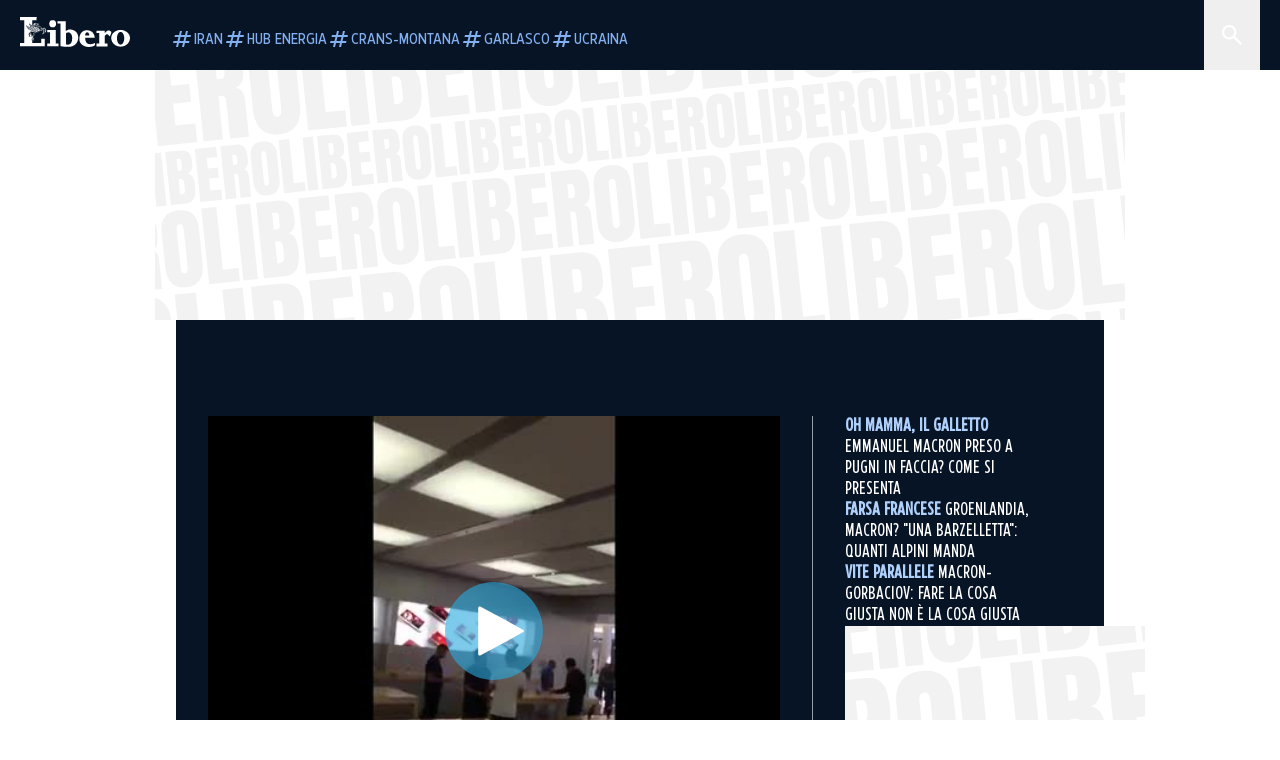

--- FILE ---
content_type: text/html; charset=utf-8
request_url: https://www.liberoquotidiano.it/news/general/20949399/francia--entra-in-un-negozio-apple-e-distrugge-gli-iphone-uno-per-uno/
body_size: 114699
content:
<!DOCTYPE html><html lang="it" dir="it"><head><meta charSet="utf-8"/><meta name="viewport" content="width=device-width, initial-scale=1"/><link rel="preload" as="image" href="https://sb.scorecardresearch.com/p?c1=2&amp;c2=28139775&amp;cs_fpid=1605266069802_50777152&amp;cs_fpit=c&amp;cs_fpdm=39642313001&amp;cs_fpdt=01&amp;cv=4.0.0&amp;cj=1"/><link rel="preload" as="image" href="https://asset.liberoquotidiano.it//_next/static/media/compresso.bfcde3b4.svg" fetchPriority="high"/><link rel="preload" as="image" href="https://asset.liberoquotidiano.it//_next/static/media/search-white.b9e92e12.svg"/><link rel="preload" as="image" href="https://asset.liberoquotidiano.it//_next/static/media/chevron-down-white.3b86bbe1.svg"/><link rel="preload" as="image" href="https://asset.liberoquotidiano.it//_next/static/media/default.4c2ec6e4.svg" fetchPriority="high"/><link rel="preload" as="image" href="https://asset.liberoquotidiano.it//_next/static/media/facebook-white.af434b8c.svg"/><link rel="preload" as="image" href="https://asset.liberoquotidiano.it//_next/static/media/x-white.a001118c.svg"/><link rel="preload" as="image" href="https://asset.liberoquotidiano.it//_next/static/media/instagram-white.4e240a4d.svg"/><link rel="preload" as="image" href="https://asset.liberoquotidiano.it//_next/static/media/tiktok-white.ab6eadb9.svg"/><link rel="preload" as="image" href="https://asset.liberoquotidiano.it//_next/static/media/whatsapp-white.6ff99fec.svg"/><link rel="stylesheet" href="https://asset.liberoquotidiano.it/_next/static/css/ae4f4ecdb70c09d9.css" data-precedence="next"/><link rel="stylesheet" href="https://asset.liberoquotidiano.it/_next/static/css/e75caec51c4b3c22.css" data-precedence="next"/><link rel="stylesheet" href="https://asset.liberoquotidiano.it/_next/static/css/f4820b8c5761e275.css" data-precedence="next"/><link rel="stylesheet" href="https://asset.liberoquotidiano.it/_next/static/css/2345f3420ec14ded.css" data-precedence="next"/><link rel="stylesheet" href="https://asset.liberoquotidiano.it/_next/static/css/2abecabca76aba00.css" data-precedence="next"/><link rel="preload" as="script" fetchPriority="low" href="https://asset.liberoquotidiano.it/_next/static/chunks/webpack-e4e271677483713f.js"/><script src="https://asset.liberoquotidiano.it/_next/static/chunks/fd9d1056-48a4dbaba7c4823d.js" async=""></script><script src="https://asset.liberoquotidiano.it/_next/static/chunks/7023-55d44a0395af2198.js" async=""></script><script src="https://asset.liberoquotidiano.it/_next/static/chunks/main-app-55bbd77d79f9187f.js" async=""></script><script src="https://asset.liberoquotidiano.it/_next/static/chunks/aaea2bcf-45c601d73a123aa1.js" async=""></script><script src="https://asset.liberoquotidiano.it/_next/static/chunks/3600-90d14117b7c6519c.js" async=""></script><script src="https://asset.liberoquotidiano.it/_next/static/chunks/6535-417d720af7027481.js" async=""></script><script src="https://asset.liberoquotidiano.it/_next/static/chunks/9146-79485936757b55ee.js" async=""></script><script src="https://asset.liberoquotidiano.it/_next/static/chunks/3256-65678fbdc1826102.js" async=""></script><script src="https://asset.liberoquotidiano.it/_next/static/chunks/4435-fb098df465e9ab3e.js" async=""></script><script src="https://asset.liberoquotidiano.it/_next/static/chunks/7740-589d078c29bd2fcf.js" async=""></script><script src="https://asset.liberoquotidiano.it/_next/static/chunks/app/(web)/layout-b3bdfef71603bb94.js" async=""></script><script src="https://asset.liberoquotidiano.it/_next/static/chunks/f8e4659f-15e8ec8dd0679ab4.js" async=""></script><script src="https://asset.liberoquotidiano.it/_next/static/chunks/3841-73684c932f00735d.js" async=""></script><script src="https://asset.liberoquotidiano.it/_next/static/chunks/7201-f50917288ca20a62.js" async=""></script><script src="https://asset.liberoquotidiano.it/_next/static/chunks/1394-4adc302cef716877.js" async=""></script><script src="https://asset.liberoquotidiano.it/_next/static/chunks/437-87ba564b599b308c.js" async=""></script><script src="https://asset.liberoquotidiano.it/_next/static/chunks/9356-ccbda818f0894efd.js" async=""></script><script src="https://asset.liberoquotidiano.it/_next/static/chunks/app/(web)/article/%5BcontentType%5D/%5Bcategory%5D/%5Bid%5D/%5Bslug%5D/page-40da2bcb51825148.js" async=""></script><script src="https://asset.liberoquotidiano.it/_next/static/chunks/app/(web)/error-a07cf31ed1af0096.js" async=""></script><script src="https://asset.liberoquotidiano.it/_next/static/chunks/app/(web)/not-found-7803007401e4cd50.js" async=""></script><link rel="preload" href="https://assets.evolutionadv.it/liberoquotidiano_it/liberoquotidiano_it.new.js" as="script"/><link rel="preload" href="https://www.googletagmanager.com/gtag/js?id=G-TQZLS6WGF1" as="script"/><link rel="preload" as="image" href="https://asset.liberoquotidiano.it//_next/static/media/youtube-white.bc12c60a.svg"/><link rel="preload" href="https://platform.twitter.com/widgets.js" as="script"/><link rel="preload" href="https://mediatmsedizioni-meride-tv.akamaized.net/scripts/latest/embed.js" as="script"/><link rel="preload" as="image" href="https://asset.liberoquotidiano.it//_next/static/media/chevron-right-white.95bd396b.svg"/><link rel="amphtml" href="https://www.liberoquotidiano.it/news/general/20949399/francia--entra-in-un-negozio-apple-e-distrugge-gli-iphone-uno-per-uno.amp"/><link rel="preload" as="style" href="/_next/static/css/2345f3420ec14ded.css"/><link rel="preload" as="style" href="/_next/static/css/2abecabca76aba00.css"/><link rel="preload" as="style" href="/_next/static/css/ae4f4ecdb70c09d9.css"/><link rel="preload" as="style" href="/_next/static/css/e75caec51c4b3c22.css"/><link rel="preload" as="style" href="/_next/static/css/f4820b8c5761e275.css"/><meta property="fb:app_id" content="3352039294849955"/><meta property="fb:pages" content="188776981163133"/><link rel="preconnect" href="https://asset.liberoquotidiano.it/"/><link rel="preconnect" href="https://fonts.googleapis.com"/><link rel="preconnect" href="https://fonts.gstatic.com" crossorigin="anonymous"/><link rel="preload" href="/styles/homepage.css" as="style"/><title>Entra nell&#x27;Apple store e distrugge tutto: mattanza di iPhone, iPad e iWatch | Libero Quotidiano.it</title><meta name="description" content="..."/><meta name="keywords" content="Apple, Francia, iphone"/><meta name="publisher" content="LiberoQuotidiano"/><meta name="robots" content="index, follow, max-video-preview:-1, max-image-preview:large, max-snippet:-1"/><link rel="canonical" href="https://www.liberoquotidiano.it/news/general/20949399/francia--entra-in-un-negozio-apple-e-distrugge-gli-iphone-uno-per-uno/"/><meta property="og:title" content="Entra nell&#x27;Apple store e distrugge tutto: mattanza di iPhone, iPad e iWatch | Libero Quotidiano.it"/><meta property="og:description" content="..."/><meta property="og:url" content="https://www.liberoquotidiano.it/news/general/20949399/francia--entra-in-un-negozio-apple-e-distrugge-gli-iphone-uno-per-uno/"/><meta property="og:site_name" content="Libero Quotidiano"/><meta property="og:locale" content="it-IT"/><meta property="og:image" content="https://img2.liberoquotidiano.it/images/2020/03/10/111815533-18b465d3-a8af-4191-a08a-9c17c16b308b.jpg"/><meta property="og:image:width" content="640"/><meta property="og:image:height" content="360"/><meta name="twitter:card" content="summary"/><meta name="twitter:site" content="@libero_official"/><meta name="twitter:creator" content="@libero_official"/><meta name="twitter:title" content="Entra nell&#x27;Apple store e distrugge tutto: mattanza di iPhone, iPad e iWatch | Libero Quotidiano.it"/><meta name="twitter:description" content="..."/><meta name="twitter:image" content="https://img2.liberoquotidiano.it/images/2020/03/10/111815533-18b465d3-a8af-4191-a08a-9c17c16b308b.jpg"/><meta name="twitter:image:width" content="640"/><meta name="twitter:image:height" content="360"/><link rel="icon" href="/assets/ico/libero.ico"/><meta name="next-size-adjust"/><style id="critical">*,:after,:before{--tw-border-spacing-x:0;--tw-border-spacing-y:0;--tw-translate-x:0;--tw-translate-y:0;--tw-rotate:0;--tw-skew-x:0;--tw-skew-y:0;--tw-scale-x:1;--tw-scale-y:1;--tw-pan-x: ;--tw-pan-y: ;--tw-pinch-zoom: ;--tw-scroll-snap-strictness:proximity;--tw-gradient-from-position: ;--tw-gradient-via-position: ;--tw-gradient-to-position: ;--tw-ordinal: ;--tw-slashed-zero: ;--tw-numeric-figure: ;--tw-numeric-spacing: ;--tw-numeric-fraction: ;--tw-ring-inset: ;--tw-ring-offset-width:0px;--tw-ring-offset-color:#fff;--tw-ring-color:rgba(43,107,189,.5);--tw-ring-offset-shadow:0 0 #0000;--tw-ring-shadow:0 0 #0000;--tw-shadow:0 0 #0000;--tw-shadow-colored:0 0 #0000;--tw-blur: ;--tw-brightness: ;--tw-contrast: ;--tw-grayscale: ;--tw-hue-rotate: ;--tw-invert: ;--tw-saturate: ;--tw-sepia: ;--tw-drop-shadow: ;--tw-backdrop-blur: ;--tw-backdrop-brightness: ;--tw-backdrop-contrast: ;--tw-backdrop-grayscale: ;--tw-backdrop-hue-rotate: ;--tw-backdrop-invert: ;--tw-backdrop-opacity: ;--tw-backdrop-saturate: ;--tw-backdrop-sepia: ;--tw-contain-size: ;--tw-contain-layout: ;--tw-contain-paint: ;--tw-contain-style: }::backdrop{--tw-border-spacing-x:0;--tw-border-spacing-y:0;--tw-translate-x:0;--tw-translate-y:0;--tw-rotate:0;--tw-skew-x:0;--tw-skew-y:0;--tw-scale-x:1;--tw-scale-y:1;--tw-pan-x: ;--tw-pan-y: ;--tw-pinch-zoom: ;--tw-scroll-snap-strictness:proximity;--tw-gradient-from-position: ;--tw-gradient-via-position: ;--tw-gradient-to-position: ;--tw-ordinal: ;--tw-slashed-zero: ;--tw-numeric-figure: ;--tw-numeric-spacing: ;--tw-numeric-fraction: ;--tw-ring-inset: ;--tw-ring-offset-width:0px;--tw-ring-offset-color:#fff;--tw-ring-color:rgba(43,107,189,.5);--tw-ring-offset-shadow:0 0 #0000;--tw-ring-shadow:0 0 #0000;--tw-shadow:0 0 #0000;--tw-shadow-colored:0 0 #0000;--tw-blur: ;--tw-brightness: ;--tw-contrast: ;--tw-grayscale: ;--tw-hue-rotate: ;--tw-invert: ;--tw-saturate: ;--tw-sepia: ;--tw-drop-shadow: ;--tw-backdrop-blur: ;--tw-backdrop-brightness: ;--tw-backdrop-contrast: ;--tw-backdrop-grayscale: ;--tw-backdrop-hue-rotate: ;--tw-backdrop-invert: ;--tw-backdrop-opacity: ;--tw-backdrop-saturate: ;--tw-backdrop-sepia: ;--tw-contain-size: ;--tw-contain-layout: ;--tw-contain-paint: ;--tw-contain-style: }/*! tailwindcss v3.4.13 | MIT License | https://tailwindcss.com*/*,:after,:before{box-sizing:border-box;border:0 solid}:after,:before{--tw-content:""}:host,html{line-height:1.5;-webkit-text-size-adjust:100%;-moz-tab-size:4;-o-tab-size:4;tab-size:4;font-family:ui-sans-serif,system-ui,sans-serif,Apple Color Emoji,Segoe UI Emoji,Segoe UI Symbol,Noto Color Emoji;font-feature-settings:normal;font-variation-settings:normal;-webkit-tap-highlight-color:transparent}body{margin:0;line-height:inherit}hr{height:0;color:inherit;border-top-width:1px}abbr:where([title]){-webkit-text-decoration:underline dotted;text-decoration:underline dotted}h1,h2,h3,h4,h5,h6{font-size:inherit;font-weight:inherit}a{color:inherit;text-decoration:inherit}b,strong{font-weight:bolder}code,kbd,pre,samp{font-family:ui-monospace,SFMono-Regular,Menlo,Monaco,Consolas,Liberation Mono,Courier New,monospace;font-feature-settings:normal;font-variation-settings:normal;font-size:1em}small{font-size:80%}sub,sup{font-size:75%;line-height:0;position:relative;vertical-align:baseline}sub{bottom:-.25em}sup{top:-.5em}table{text-indent:0;border-color:inherit;border-collapse:collapse}button,input,optgroup,select,textarea{font-family:inherit;font-feature-settings:inherit;font-variation-settings:inherit;font-size:100%;font-weight:inherit;line-height:inherit;letter-spacing:inherit;color:inherit;margin:0;padding:0}button,select{text-transform:none}button,input:where([type=button]),input:where([type=reset]),input:where([type=submit]){-webkit-appearance:button;background-color:transparent;background-image:none}:-moz-focusring{outline:auto}:-moz-ui-invalid{box-shadow:none}progress{vertical-align:baseline}::-webkit-inner-spin-button,::-webkit-outer-spin-button{height:auto}[type=search]{-webkit-appearance:textfield;outline-offset:-2px}::-webkit-search-decoration{-webkit-appearance:none}::-webkit-file-upload-button{-webkit-appearance:button;font:inherit}summary{display:list-item}blockquote,dd,dl,figure,h1,h2,h3,h4,h5,h6,hr,p,pre{margin:0}fieldset{margin:0}fieldset,legend{padding:0}menu,ol,ul{list-style:none;margin:0;padding:0}dialog{padding:0}textarea{resize:vertical}input::-moz-placeholder,textarea::-moz-placeholder{opacity:1;color:#9ca3af}input::placeholder,textarea::placeholder{opacity:1;color:#9ca3af}[role=button],button{cursor:pointer}:disabled{cursor:default}audio,canvas,embed,iframe,img,object,svg,video{display:block;vertical-align:middle}img,video{max-width:100%;height:auto}[hidden]{display:none}:root,[data-theme]{color:hsl(var(--nextui-foreground));background-color:hsl(var(--nextui-background))}input[type=number]::-webkit-inner-spin-button,input[type=number]::-webkit-outer-spin-button{-webkit-appearance:none;margin:0}.\!container{width:100%!important}.container{width:100%}@media (min-width:568px){.\!container{max-width:568px!important}.container{max-width:568px}}@media (min-width:768px){.\!container{max-width:768px!important}.container{max-width:768px}}@media (min-width:950px){.\!container{max-width:950px!important}.container{max-width:950px}}@media (min-width:1290px){.\!container{max-width:1290px!important}.container{max-width:1290px}}@media (min-width:1550px){.\!container{max-width:1550px!important}.container{max-width:1550px}}.sr-only{position:absolute;width:1px;height:1px;padding:0;margin:-1px;overflow:hidden;clip:rect(0,0,0,0);white-space:nowrap;border-width:0}.pointer-events-none{pointer-events:none}.invisible{visibility:hidden}.static{position:static}.\!fixed{position:fixed!important}.fixed{position:fixed}.absolute{position:absolute}.relative{position:relative}.sticky{position:sticky}.inset-0{inset:0}.inset-x-0{left:0;right:0}.bottom-0{bottom:0}.bottom-full{bottom:100%}.left-0{left:0}.left-0\.5{left:4px}.left-1\.5{left:12px}.left-1\/2{left:50%}.left-full{left:100%}.right-0{right:0}.right-2{right:16px}.right-3{right:24px}.top-0{top:0}.top-0\.5{top:4px}.top-1\.5{top:12px}.top-1\/2{top:50%}.top-2{top:16px}.top-3{top:24px}.top-6{top:48px}.top-\[-16px\]{top:-16px}.top-\[-21px\]{top:-21px}.top-\[-2px\]{top:-2px}.top-\[50\%\]{top:50%}.top-\[70px\]{top:70px}.top-full{top:100%}.z-0{z-index:0}.z-10{z-index:10}.z-20{z-index:20}.z-30{z-index:30}.z-50{z-index:50}.z-\[100\]{z-index:100}.m-0{margin:0}.m-auto{margin:auto}.mx-auto{margin-left:auto;margin-right:auto}.-mb-4{margin-bottom:-32px}.-mt-2{margin-top:-16px}.ml-0\.5{margin-left:4px}.ml-1{margin-left:8px}.ml-2{margin-left:16px}.ml-\[-16px\]{margin-left:-16px}.mt-2{margin-top:16px}.mt-3{margin-top:24px}.mt-6{margin-top:48px}.mt-\[70px\]{margin-top:70px}.\!box-border{box-sizing:border-box!important}.box-border{box-sizing:border-box}.line-clamp-1{-webkit-line-clamp:1}.line-clamp-1,.line-clamp-2{overflow:hidden;display:-webkit-box;-webkit-box-orient:vertical}.line-clamp-2{-webkit-line-clamp:2}.line-clamp-3{overflow:hidden;display:-webkit-box;-webkit-box-orient:vertical;-webkit-line-clamp:3}.\!block{display:block!important}.block{display:block}.\!inline-block{display:inline-block!important}.inline-block{display:inline-block}.\!inline{display:inline!important}.inline{display:inline}.flex{display:flex}.inline-flex{display:inline-flex}.table{display:table}.grid{display:grid}.contents{display:contents}.\!hidden{display:none!important}.hidden{display:none}.aspect-\[16\/9\]{aspect-ratio:16/9}.aspect-\[3\/1\]{aspect-ratio:3/1}.aspect-\[4\/3\]{aspect-ratio:4/3}.aspect-\[5\/2\]{aspect-ratio:5/2}.aspect-\[9\/16\]{aspect-ratio:9/16}.\!h-\[125px\]{height:125px!important}.\!h-\[280px\]{height:280px!important}.\!h-\[28px\]{height:28px!important}.\!h-auto{height:auto!important}.\!h-fit{height:-moz-fit-content!important;height:fit-content!important}.h-2{height:16px}.h-3{height:24px}.h-4{height:32px}.h-45{height:360px}.h-6{height:48px}.h-8{height:64px}.h-\[140px\]{height:140px}.h-\[324px\]{height:324px}.h-\[500px\]{height:500px}.h-\[50px\]{height:50px}.h-\[70px\]{height:70px}.h-fit{height:-moz-fit-content;height:fit-content}.h-full{height:100%}.h-screen{height:100vh}.max-h-0{max-height:0}.max-h-35{max-height:280px}.max-h-\[10000px\]{max-height:10000px}.\!min-h-\[30px\]{min-height:30px!important}.\!min-h-\[32px\]{min-height:32px!important}.\!min-h-fit{min-height:-moz-fit-content!important;min-height:fit-content!important}.\!min-h-max{min-height:-moz-max-content!important;min-height:max-content!important}.min-h-\[100px\]{min-height:100px}.min-h-\[112px\]{min-height:112px}.min-h-\[250px\]{min-height:250px}.min-h-\[31px\]{min-height:31px}.min-h-\[600px\]{min-height:600px}.min-h-\[90px\]{min-height:90px}.\!w-\[28px\]{width:28px!important}.\!w-\[300px\]{width:300px!important}.\!w-\[388px\]{width:388px!important}.\!w-\[auto\]{width:auto!important}.\!w-full{width:100%!important}.w-0{width:0}.w-2{width:16px}.w-2\/3{width:66.666667%}.w-3{width:24px}.w-4{width:32px}.w-70{width:560px}.w-\[100\%\]{width:100%}.w-\[168px\]{width:168px}.w-\[20\%\]{width:20%}.w-\[200px\]{width:200px}.w-\[30\%\]{width:30%}.w-\[300px\]{width:300px}.w-\[320px\]{width:320px}.w-\[360px\]{width:360px}.w-\[40\%\]{width:40%}.w-\[45\%\]{width:45%}.w-\[50\%\]{width:50%}.w-\[500px\]{width:500px}.w-\[55\%\]{width:55%}.w-\[700px\]{width:700px}.w-\[728px\]{width:728px}.w-\[88px\]{width:88px}.w-\[970px\]{width:970px}.w-auto{width:auto}.w-fit{width:-moz-fit-content;width:fit-content}.w-full{width:100%}.w-screen{width:100vw}.\!min-w-\[110px\]{min-width:110px!important}.\!min-w-fit{min-width:-moz-fit-content!important;min-width:fit-content!important}.\!min-w-max{min-width:-moz-max-content!important;min-width:max-content!important}.min-w-0{min-width:0}.min-w-\[30px\]{min-width:30px}.min-w-max{min-width:-moz-max-content;min-width:max-content}.\!max-w-\[1440px\]{max-width:1440px!important}.\!max-w-\[1920px\]{max-width:1920px!important}.max-w-\[174px\]{max-width:174px}.max-w-\[388px\]{max-width:388px}.max-w-\[496px\]{max-width:496px}.flex-1{flex:1 1 0%}.flex-shrink,.shrink{flex-shrink:1}.shrink-0{flex-shrink:0}.\!grow-0{flex-grow:0!important}.grow{flex-grow:1}.basis-full{flex-basis:100%}.-translate-x-1\/2{--tw-translate-x:-50%}.-translate-x-1\/2,.-translate-y-1\/2{transform:translate(var(--tw-translate-x),var(--tw-translate-y)) rotate(var(--tw-rotate)) skewX(var(--tw-skew-x)) skewY(var(--tw-skew-y)) scaleX(var(--tw-scale-x)) scaleY(var(--tw-scale-y))}.-translate-y-1\/2{--tw-translate-y:-50%}.scale-100{--tw-scale-x:1;--tw-scale-y:1}.scale-100,.scale-95{transform:translate(var(--tw-translate-x),var(--tw-translate-y)) rotate(var(--tw-rotate)) skewX(var(--tw-skew-x)) skewY(var(--tw-skew-y)) scaleX(var(--tw-scale-x)) scaleY(var(--tw-scale-y))}.scale-95{--tw-scale-x:.95;--tw-scale-y:.95}.transform{transform:translate(var(--tw-translate-x),var(--tw-translate-y)) rotate(var(--tw-rotate)) skewX(var(--tw-skew-x)) skewY(var(--tw-skew-y)) scaleX(var(--tw-scale-x)) scaleY(var(--tw-scale-y))}.cursor-\[inherit\]{cursor:inherit}.cursor-not-allowed{cursor:not-allowed}.cursor-pointer{cursor:pointer}.snap-x{scroll-snap-type:x var(--tw-scroll-snap-strictness)}.snap-mandatory{--tw-scroll-snap-strictness:mandatory}.snap-start{scroll-snap-align:start}.scroll-mt-10{scroll-margin-top:80px}.columns-1{-moz-columns:1;column-count:1}.grid-cols-1{grid-template-columns:repeat(1,minmax(0,1fr))}.grid-cols-2{grid-template-columns:repeat(2,minmax(0,1fr))}.flex-row{flex-direction:row}.\!flex-col{flex-direction:column!important}.flex-col{flex-direction:column}.\!flex-col-reverse{flex-direction:column-reverse!important}.flex-wrap{flex-wrap:wrap}.items-start{align-items:flex-start}.items-center{align-items:center}.items-baseline{align-items:baseline}.justify-center{justify-content:center}.justify-between{justify-content:space-between}.justify-around{justify-content:space-around}.\!gap-2{gap:16px!important}.gap-0\.5{gap:4px}.gap-1{gap:8px}.gap-1\.5{gap:12px}.gap-2{gap:16px}.gap-3{gap:24px}.gap-4{gap:32px}.gap-5{gap:40px}.gap-6{gap:48px}.gap-x-1{-moz-column-gap:8px;column-gap:8px}.self-start{align-self:flex-start}.self-center{align-self:center}.overflow-auto{overflow:auto}.overflow-hidden{overflow:hidden}.overflow-x-auto{overflow-x:auto}.overflow-y-auto{overflow-y:auto}.overflow-x-scroll{overflow-x:scroll}.scroll-smooth{scroll-behavior:smooth}.truncate{overflow:hidden;white-space:nowrap}.text-ellipsis,.truncate{text-overflow:ellipsis}.whitespace-nowrap{white-space:nowrap}.break-words{overflow-wrap:break-word}.rounded-12{border-radius:12px}.rounded-32{border-radius:32px}.rounded-4{border-radius:4px}.rounded-56{border-radius:56px}.rounded-8{border-radius:8px}.rounded-\[50\%\]{border-radius:50%}.rounded-full{border-radius:9999px}.rounded-none{border-radius:0}.border,.border-1{border-width:1px}.border-small{border-width:var(--nextui-border-width-small)}.border-y{border-top-width:1px}.border-b,.border-b-1,.border-y{border-bottom-width:1px}.border-b-2{border-bottom-width:2px}.border-l{border-left-width:1px}.border-r{border-right-width:1px}.border-t,.border-t-1{border-top-width:1px}.border-solid{border-style:solid}.border-\[\#A8A8A8\]{--tw-border-opacity:1;border-color:rgb(168 168 168/var(--tw-border-opacity))}.border-blue-50{--tw-border-opacity:1;border-color:rgb(242 249 255/var(--tw-border-opacity))}.border-blue-900{--tw-border-opacity:1;border-color:rgb(7 20 37/var(--tw-border-opacity))}.border-grey-100{--tw-border-opacity:1;border-color:rgb(233 234 236/var(--tw-border-opacity))}.border-grey-1000{--tw-border-opacity:1;border-color:rgb(0 0 0/var(--tw-border-opacity))}.border-grey-300{--tw-border-opacity:1;border-color:rgb(212 214 217/var(--tw-border-opacity))}.border-grey-400{--tw-border-opacity:1;border-color:rgb(152 157 165/var(--tw-border-opacity))}.border-teal-400{--tw-border-opacity:1;border-color:rgb(84 185 206/var(--tw-border-opacity))}.border-transparent{border-color:transparent}.border-y-grey-0{--tw-border-opacity:1;border-top-color:rgb(255 255 255/var(--tw-border-opacity));border-bottom-color:rgb(255 255 255/var(--tw-border-opacity))}.border-y-grey-300{--tw-border-opacity:1;border-top-color:rgb(212 214 217/var(--tw-border-opacity));border-bottom-color:rgb(212 214 217/var(--tw-border-opacity))}.border-b-grey-0{--tw-border-opacity:1;border-bottom-color:rgb(255 255 255/var(--tw-border-opacity))}.border-b-grey-300{--tw-border-opacity:1;border-bottom-color:rgb(212 214 217/var(--tw-border-opacity))}.border-l-grey-400{--tw-border-opacity:1;border-left-color:rgb(152 157 165/var(--tw-border-opacity))}.border-r-grey-400{--tw-border-opacity:1;border-right-color:rgb(152 157 165/var(--tw-border-opacity))}.border-t-blue-900{--tw-border-opacity:1;border-top-color:rgb(7 20 37/var(--tw-border-opacity))}.border-t-blue-950{--tw-border-opacity:1;border-top-color:rgb(3 6 13/var(--tw-border-opacity))}.border-t-grey-0{--tw-border-opacity:1;border-top-color:rgb(255 255 255/var(--tw-border-opacity))}.border-t-grey-300{--tw-border-opacity:1;border-top-color:rgb(212 214 217/var(--tw-border-opacity))}.border-t-grey-400{--tw-border-opacity:1;border-top-color:rgb(152 157 165/var(--tw-border-opacity))}.\!bg-blue-100{--tw-bg-opacity:1!important;background-color:rgb(215 234 255/var(--tw-bg-opacity))!important}.\!bg-grey-0{--tw-bg-opacity:1!important;background-color:rgb(255 255 255/var(--tw-bg-opacity))!important}.\!bg-transparent{background-color:transparent!important}.bg-\[\#ffc005\]{--tw-bg-opacity:1;background-color:rgb(255 192 5/var(--tw-bg-opacity))}.bg-amber-100{--tw-bg-opacity:1;background-color:rgb(239 206 196/var(--tw-bg-opacity))}.bg-amber-200{--tw-bg-opacity:1;background-color:rgb(222 155 133/var(--tw-bg-opacity))}.bg-amber-300{--tw-bg-opacity:1;background-color:rgb(209 108 77/var(--tw-bg-opacity))}.bg-amber-400{--tw-bg-opacity:1;background-color:rgb(170 72 43/var(--tw-bg-opacity))}.bg-amber-50{--tw-bg-opacity:1;background-color:rgb(247 231 225/var(--tw-bg-opacity))}.bg-amber-500{--tw-bg-opacity:1;background-color:rgb(111 47 27/var(--tw-bg-opacity))}.bg-amber-600{--tw-bg-opacity:1;background-color:rgb(89 37 22/var(--tw-bg-opacity))}.bg-amber-700{--tw-bg-opacity:1;background-color:rgb(68 29 16/var(--tw-bg-opacity))}.bg-amber-800{--tw-bg-opacity:1;background-color:rgb(44 19 10/var(--tw-bg-opacity))}.bg-amber-900{--tw-bg-opacity:1;background-color:rgb(24 10 5/var(--tw-bg-opacity))}.bg-amber-950{--tw-bg-opacity:1;background-color:rgb(12 5 2/var(--tw-bg-opacity))}.bg-blue-100{--tw-bg-opacity:1;background-color:rgb(215 234 255/var(--tw-bg-opacity))}.bg-blue-200{--tw-bg-opacity:1;background-color:rgb(176 208 252/var(--tw-bg-opacity))}.bg-blue-300{--tw-bg-opacity:1;background-color:rgb(130 176 240/var(--tw-bg-opacity))}.bg-blue-400{--tw-bg-opacity:1;background-color:rgb(77 135 213/var(--tw-bg-opacity))}.bg-blue-50{--tw-bg-opacity:1;background-color:rgb(242 249 255/var(--tw-bg-opacity))}.bg-blue-500{--tw-bg-opacity:1;background-color:rgb(43 107 189/var(--tw-bg-opacity))}.bg-blue-600{--tw-bg-opacity:1;background-color:rgb(21 81 154/var(--tw-bg-opacity))}.bg-blue-700{--tw-bg-opacity:1;background-color:rgb(13 57 111/var(--tw-bg-opacity))}.bg-blue-800{--tw-bg-opacity:1;background-color:rgb(9 41 82/var(--tw-bg-opacity))}.bg-blue-900{--tw-bg-opacity:1;background-color:rgb(7 20 37/var(--tw-bg-opacity))}.bg-blue-950{--tw-bg-opacity:1;background-color:rgb(3 6 13/var(--tw-bg-opacity))}.bg-green-100{--tw-bg-opacity:1;background-color:rgb(198 228 200/var(--tw-bg-opacity))}.bg-green-200{--tw-bg-opacity:1;background-color:rgb(153 205 158/var(--tw-bg-opacity))}.bg-green-300{--tw-bg-opacity:1;background-color:rgb(103 183 113/var(--tw-bg-opacity))}.bg-green-400{--tw-bg-opacity:1;background-color:rgb(44 159 70/var(--tw-bg-opacity))}.bg-green-50{--tw-bg-opacity:1;background-color:rgb(238 253 239/var(--tw-bg-opacity))}.bg-green-500{--tw-bg-opacity:1;background-color:rgb(0 133 32/var(--tw-bg-opacity))}.bg-green-600{--tw-bg-opacity:1;background-color:rgb(0 103 15/var(--tw-bg-opacity))}.bg-green-700{--tw-bg-opacity:1;background-color:rgb(0 74 7/var(--tw-bg-opacity))}.bg-green-800{--tw-bg-opacity:1;background-color:rgb(0 46 6/var(--tw-bg-opacity))}.bg-green-900{--tw-bg-opacity:1;background-color:rgb(0 21 3/var(--tw-bg-opacity))}.bg-green-950{--tw-bg-opacity:1;background-color:rgb(0 3 0/var(--tw-bg-opacity))}.bg-grey-0{--tw-bg-opacity:1;background-color:rgb(255 255 255/var(--tw-bg-opacity))}.bg-grey-100{--tw-bg-opacity:1;background-color:rgb(233 234 236/var(--tw-bg-opacity))}.bg-grey-1000{--tw-bg-opacity:1;background-color:rgb(0 0 0/var(--tw-bg-opacity))}.bg-grey-300{--tw-bg-opacity:1;background-color:rgb(212 214 217/var(--tw-bg-opacity))}.bg-grey-400{--tw-bg-opacity:1;background-color:rgb(152 157 165/var(--tw-bg-opacity))}.bg-grey-50{--tw-bg-opacity:1;background-color:rgb(244 245 246/var(--tw-bg-opacity))}.bg-grey-500{--tw-bg-opacity:1;background-color:rgb(108 115 124/var(--tw-bg-opacity))}.bg-grey-600{--tw-bg-opacity:1;background-color:rgb(95 101 109/var(--tw-bg-opacity))}.bg-grey-700{--tw-bg-opacity:1;background-color:rgb(83 89 95/var(--tw-bg-opacity))}.bg-grey-800{--tw-bg-opacity:1;background-color:rgb(72 76 81/var(--tw-bg-opacity))}.bg-grey-900{--tw-bg-opacity:1;background-color:rgb(46 48 52/var(--tw-bg-opacity))}.bg-grey-950{--tw-bg-opacity:1;background-color:rgb(36 38 41/var(--tw-bg-opacity))}.bg-primary-800{--tw-bg-opacity:1;background-color:hsl(var(--nextui-primary-800)/var(--nextui-primary-800-opacity,var(--tw-bg-opacity)))}.bg-red-100{--tw-bg-opacity:1;background-color:rgb(250 207 202/var(--tw-bg-opacity))}.bg-red-200{--tw-bg-opacity:1;background-color:rgb(240 169 160/var(--tw-bg-opacity))}.bg-red-300{--tw-bg-opacity:1;background-color:rgb(230 128 118/var(--tw-bg-opacity))}.bg-red-400{--tw-bg-opacity:1;background-color:rgb(214 87 78/var(--tw-bg-opacity))}.bg-red-50{--tw-bg-opacity:1;background-color:rgb(255 244 242/var(--tw-bg-opacity))}.bg-red-500{--tw-bg-opacity:1;background-color:rgb(188 50 46/var(--tw-bg-opacity))}.bg-red-600{--tw-bg-opacity:1;background-color:rgb(152 25 25/var(--tw-bg-opacity))}.bg-red-700{--tw-bg-opacity:1;background-color:rgb(110 17 16/var(--tw-bg-opacity))}.bg-red-800{--tw-bg-opacity:1;background-color:rgb(69 13 11/var(--tw-bg-opacity))}.bg-red-900{--tw-bg-opacity:1;background-color:rgb(33 5 4/var(--tw-bg-opacity))}.bg-red-950{--tw-bg-opacity:1;background-color:rgb(5 1 0/var(--tw-bg-opacity))}.bg-teal-100{--tw-bg-opacity:1;background-color:rgb(193 245 253/var(--tw-bg-opacity))}.bg-teal-200{--tw-bg-opacity:1;background-color:rgb(143 237 252/var(--tw-bg-opacity))}.bg-teal-300{--tw-bg-opacity:1;background-color:rgb(110 230 252/var(--tw-bg-opacity))}.bg-teal-400{--tw-bg-opacity:1;background-color:rgb(84 185 206/var(--tw-bg-opacity))}.bg-teal-50{--tw-bg-opacity:1;background-color:rgb(225 250 254/var(--tw-bg-opacity))}.bg-teal-500{--tw-bg-opacity:1;background-color:rgb(53 121 134/var(--tw-bg-opacity))}.bg-teal-600{--tw-bg-opacity:1;background-color:rgb(40 94 105/var(--tw-bg-opacity))}.bg-teal-700{--tw-bg-opacity:1;background-color:rgb(28 72 81/var(--tw-bg-opacity))}.bg-teal-800{--tw-bg-opacity:1;background-color:rgb(17 49 55/var(--tw-bg-opacity))}.bg-teal-900{--tw-bg-opacity:1;background-color:rgb(5 22 25/var(--tw-bg-opacity))}.bg-teal-950{--tw-bg-opacity:1;background-color:rgb(3 14 15/var(--tw-bg-opacity))}.bg-transparent{background-color:transparent}.bg-yellow-100{--tw-bg-opacity:1;background-color:rgb(245 232 204/var(--tw-bg-opacity))}.bg-yellow-200{--tw-bg-opacity:1;background-color:rgb(236 209 155/var(--tw-bg-opacity))}.bg-yellow-300{--tw-bg-opacity:1;background-color:rgb(226 186 107/var(--tw-bg-opacity))}.bg-yellow-400{--tw-bg-opacity:1;background-color:rgb(216 164 68/var(--tw-bg-opacity))}.bg-yellow-50{--tw-bg-opacity:1;background-color:rgb(250 243 230/var(--tw-bg-opacity))}.bg-yellow-500{--tw-bg-opacity:1;background-color:rgb(174 129 50/var(--tw-bg-opacity))}.bg-yellow-600{--tw-bg-opacity:1;background-color:rgb(137 102 39/var(--tw-bg-opacity))}.bg-yellow-700{--tw-bg-opacity:1;background-color:rgb(103 76 28/var(--tw-bg-opacity))}.bg-yellow-800{--tw-bg-opacity:1;background-color:rgb(69 51 18/var(--tw-bg-opacity))}.bg-yellow-900{--tw-bg-opacity:1;background-color:rgb(34 25 8/var(--tw-bg-opacity))}.bg-yellow-950{--tw-bg-opacity:1;background-color:rgb(17 13 3/var(--tw-bg-opacity))}.bg-opacity-70{--tw-bg-opacity:0.7}.bg-opacity-80{--tw-bg-opacity:0.8}.bg-gradient-to-b{background-image:linear-gradient(to bottom,var(--tw-gradient-stops))}.from-\[rgba\(7\2c 20\2c 37\2c 0\)\]{--tw-gradient-from:rgba(7,20,37,0) var(--tw-gradient-from-position);--tw-gradient-to:rgba(7,20,37,0) var(--tw-gradient-to-position);--tw-gradient-stops:var(--tw-gradient-from),var(--tw-gradient-to)}.via-\[rgba\(7\2c 20\2c 37\2c 0\)\]{--tw-gradient-to:rgba(7,20,37,0) var(--tw-gradient-to-position);--tw-gradient-stops:var(--tw-gradient-from),rgba(7,20,37,0) var(--tw-gradient-via-position),var(--tw-gradient-to)}.to-\[rgba\(7\2c 20\2c 37\2c 0\.95\)\]{--tw-gradient-to:rgba(7,20,37,.95) var(--tw-gradient-to-position)}.to-50\%{--tw-gradient-to-position:50%}.to-75\%{--tw-gradient-to-position:75%}.\!decoration-clone{-webkit-box-decoration-break:clone!important;box-decoration-break:clone!important}.box-decoration-clone{-webkit-box-decoration-break:clone;box-decoration-break:clone}.\!fill-blue-200{fill:#b0d0fc!important}.\!fill-blue-800{fill:#092952!important}.fill-blue-100{fill:#d7eaff}.fill-blue-300{fill:#82b0f0}.fill-blue-50{fill:#f2f9ff}.fill-blue-500{fill:#2b6bbd}.fill-blue-700{fill:#0d396f}.fill-blue-900{fill:#071425}.fill-blue-950{fill:#03060d}.fill-green-500{fill:#008520}.fill-grey-0{fill:#fff}.fill-grey-1000{fill:#000}.fill-grey-700{fill:#53595f}.fill-red-500{fill:#bc322e}.object-cover{-o-object-fit:cover;object-fit:cover}.object-center{-o-object-position:center;object-position:center}.object-top{-o-object-position:top;object-position:top}.\!p-0{padding:0!important}.p-0{padding:0}.p-0\.5{padding:4px}.p-1{padding:8px}.p-1\.5{padding:12px}.p-10{padding:80px}.p-2{padding:16px}.p-3{padding:24px}.p-4{padding:32px}.p-5{padding:40px}.p-6{padding:48px}.p-8{padding:64px}.px-0{padding-left:0;padding-right:0}.px-0\.5{padding-left:4px;padding-right:4px}.px-1{padding-left:8px;padding-right:8px}.px-1\.5{padding-left:12px;padding-right:12px}.px-2{padding-left:16px;padding-right:16px}.px-4{padding-left:32px;padding-right:32px}.py-0{padding-top:0;padding-bottom:0}.py-0\.5{padding-top:4px;padding-bottom:4px}.py-1{padding-top:8px;padding-bottom:8px}.py-1\.5{padding-top:12px;padding-bottom:12px}.py-2{padding-top:16px;padding-bottom:16px}.py-3{padding-top:24px;padding-bottom:24px}.py-4{padding-top:32px;padding-bottom:32px}.py-9{padding-top:72px;padding-bottom:72px}.py-\[14px\]{padding-top:14px;padding-bottom:14px}.py-\[19px\]{padding-top:19px;padding-bottom:19px}.\!pb-1{padding-bottom:8px!important}.\!pl-0{padding-left:0!important}.\!pr-0{padding-right:0!important}.\!pt-0{padding-top:0!important}.pb-0{padding-bottom:0}.pb-0\.5{padding-bottom:4px}.pb-1{padding-bottom:8px}.pb-2{padding-bottom:16px}.pb-3{padding-bottom:24px}.pb-4{padding-bottom:32px}.pb-6{padding-bottom:48px}.pb-\[177\.78\%\]{padding-bottom:177.78%}.pb-\[2px\]{padding-bottom:2px}.pb-\[33\.33\%\]{padding-bottom:33.33%}.pb-\[56\.25\%\]{padding-bottom:56.25%}.pl-2{padding-left:16px}.pl-\[4px\]{padding-left:4px}.pr-0{padding-right:0}.pr-1{padding-right:8px}.pr-1\.5{padding-right:12px}.pr-2{padding-right:16px}.pr-4{padding-right:32px}.pr-\[4px\]{padding-right:4px}.pt-1{padding-top:8px}.pt-2{padding-top:16px}.pt-3{padding-top:24px}.pt-4{padding-top:32px}.pt-6{padding-top:48px}.pt-\[2px\]{padding-top:2px}.pt-\[48px\]{padding-top:48px}.pt-\[4px\]{padding-top:4px}.pt-\[75\%\]{padding-top:75%}.text-left{text-align:left}.text-center{text-align:center}.align-middle{vertical-align:middle}.font-anton{font-family:var(--font-anton),Impact,sans-serif}.font-eastman-var{font-family:var(--font-eastman-var)}.font-roboto-flex{font-family:var(--font-roboto-flex)}.\!text-\[14px\]{font-size:14px!important}.\!text-\[16px\]{font-size:16px!important}.\!text-\[18px\]{font-size:18px!important}.\!text-\[20px\]{font-size:20px!important}.\!text-\[30px\]{font-size:30px!important}.\!text-\[44px\]{font-size:44px!important}.\!text-\[61px\]{font-size:61px!important}.\!text-body-m-bold-mobile{font-size:14px!important;line-height:140%!important;font-weight:700!important}.\!text-display-s-desktop{font-size:52px!important;line-height:115%!important;font-weight:400!important}.text-\[14px\]{font-size:14px}.text-\[16px\]{font-size:16px}.text-\[20px\]{font-size:20px}.text-\[24px\]{font-size:24px}.text-\[58px\]{font-size:58px}.text-body-l-bold-mobile{font-size:16px;line-height:140%;font-weight:700}.text-body-l-regular-mobile{font-size:20px;line-height:140%;font-weight:400}.text-body-m-bold-mobile{font-size:14px;line-height:140%;font-weight:700}.text-body-m-regular-mobile{font-size:14px;line-height:140%;font-weight:400}.text-body-s-bold-mobile{font-size:12px;line-height:140%;font-weight:700}.text-body-s-regular-mobile{font-size:12px;line-height:140%;font-weight:400}.text-body-xl-bold-mobile{font-size:20px;line-height:140%;font-weight:700}.text-body-xl-regular-mobile{font-size:20px;line-height:140%;font-weight:400}.text-body-xs-bold-mobile{font-size:10px;line-height:140%;font-weight:700}.text-button-l{font-size:20px}.text-button-l,.text-button-m{line-height:120%;font-weight:450}.text-button-m{font-size:18px}.text-button-s{font-size:16px}.text-button-s,.text-button-xs{line-height:120%;font-weight:450}.text-button-xs{font-size:14px}.text-caption-m-bold-mobile{font-size:14px;line-height:140%;letter-spacing:.4%;font-weight:650}.text-caption-m-regular-mobile{font-size:14px;line-height:140%;letter-spacing:.4%;font-weight:450}.text-caption-s-bold-mobile{font-size:12px;line-height:140%;letter-spacing:.4%;font-weight:650}.text-caption-s-regular-mobile{font-size:12px;line-height:140%;letter-spacing:.4%;font-weight:350}.text-caption-xs-bold-mobile{font-size:12px;line-height:140%;letter-spacing:.4%;font-weight:650}.text-caption-xs-regular-desktop{font-size:12px;line-height:140%;letter-spacing:.4%;font-weight:350}.text-display-l-mobile{font-size:58px;line-height:110%;font-weight:400}.text-display-m-mobile{font-size:44px;line-height:110%;font-weight:400}.text-display-s-mobile{font-size:30px;line-height:110%;font-weight:400}.text-display-xl-mobile{font-size:72px;line-height:110%;font-weight:400}.text-heading-l-bold-mobile{font-size:26px;line-height:120%;font-weight:650}.text-heading-l-regular-mobile{font-size:26px;line-height:120%;font-weight:400}.text-heading-m-bold-mobile{font-size:16px;line-height:120%;font-weight:650}.text-heading-m-regular-mobile{font-size:16px;line-height:120%;font-weight:400}.text-heading-s-bold-mobile{font-size:14px;line-height:120%;font-weight:650}.text-heading-s-regular-mobile{font-size:14px;line-height:120%;font-weight:400}.text-label-l-mobile{font-size:18px}.text-label-l-mobile,.text-label-m-mobile{line-height:120%;letter-spacing:.4%;font-weight:550}.text-label-m-mobile{font-size:16px}.text-label-s-mobile{font-size:14px}.text-label-s-mobile,.text-label-xs-mobile{line-height:120%;letter-spacing:.4%;font-weight:550}.text-label-xs-mobile{font-size:12px}.text-quote-m-mobile{font-size:24px;line-height:120%;font-weight:530}.font-\[600\]{font-weight:600}.font-bold{font-weight:700}.uppercase{text-transform:uppercase}.capitalize{text-transform:capitalize}.\!leading-\[140\%\]{line-height:140%!important}.\!leading-\[45px\]{line-height:45px!important}.\!leading-none{line-height:1!important}.leading-\[24px\]{line-height:24px}.\!text-blue-300{--tw-text-opacity:1!important;color:rgb(130 176 240/var(--tw-text-opacity))!important}.\!text-blue-500{--tw-text-opacity:1!important;color:rgb(43 107 189/var(--tw-text-opacity))!important}.\!text-blue-900{--tw-text-opacity:1!important;color:rgb(7 20 37/var(--tw-text-opacity))!important}.\!text-grey-0{--tw-text-opacity:1!important;color:rgb(255 255 255/var(--tw-text-opacity))!important}.\!text-grey-700{--tw-text-opacity:1!important;color:rgb(83 89 95/var(--tw-text-opacity))!important}.text-amber-500{--tw-text-opacity:1;color:rgb(111 47 27/var(--tw-text-opacity))}.text-blue-100{--tw-text-opacity:1;color:rgb(215 234 255/var(--tw-text-opacity))}.text-blue-200{--tw-text-opacity:1;color:rgb(176 208 252/var(--tw-text-opacity))}.text-blue-300{--tw-text-opacity:1;color:rgb(130 176 240/var(--tw-text-opacity))}.text-blue-50{--tw-text-opacity:1;color:rgb(242 249 255/var(--tw-text-opacity))}.text-blue-500{--tw-text-opacity:1;color:rgb(43 107 189/var(--tw-text-opacity))}.text-blue-800{--tw-text-opacity:1;color:rgb(9 41 82/var(--tw-text-opacity))}.text-blue-900{--tw-text-opacity:1;color:rgb(7 20 37/var(--tw-text-opacity))}.text-blue-950{--tw-text-opacity:1;color:rgb(3 6 13/var(--tw-text-opacity))}.text-green-500{--tw-text-opacity:1;color:rgb(0 133 32/var(--tw-text-opacity))}.text-grey-0{--tw-text-opacity:1;color:rgb(255 255 255/var(--tw-text-opacity))}.text-grey-1000{--tw-text-opacity:1;color:rgb(0 0 0/var(--tw-text-opacity))}.text-grey-50{--tw-text-opacity:1;color:rgb(244 245 246/var(--tw-text-opacity))}.text-grey-700{--tw-text-opacity:1;color:rgb(83 89 95/var(--tw-text-opacity))}.text-grey-800{--tw-text-opacity:1;color:rgb(72 76 81/var(--tw-text-opacity))}.text-grey-950{--tw-text-opacity:1;color:rgb(36 38 41/var(--tw-text-opacity))}.text-red-500{--tw-text-opacity:1;color:rgb(188 50 46/var(--tw-text-opacity))}.text-red-700{--tw-text-opacity:1;color:rgb(110 17 16/var(--tw-text-opacity))}.underline{text-decoration-line:underline}.\!decoration-blue-500{text-decoration-color:#2b6bbd!important}.decoration-blue-500{text-decoration-color:#2b6bbd}.decoration-blue-950{text-decoration-color:#03060d}.decoration-1{text-decoration-thickness:1px}.decoration-2{text-decoration-thickness:2px}.underline-offset-2{text-underline-offset:2px}.underline-offset-4{text-underline-offset:4px}.opacity-0{opacity:0}.opacity-100{opacity:1}.opacity-50{opacity:.5}.opacity-70{opacity:.7}.opacity-80{opacity:.8}.mix-blend-multiply{mix-blend-mode:multiply}.shadow-lg{--tw-shadow:0px 4px 16px 0px rgba(46,48,52,.25);--tw-shadow-colored:0px 4px 16px 0px var(--tw-shadow-color)}.shadow-lg,.shadow-md{box-shadow:var(--tw-ring-offset-shadow,0 0 #0000),var(--tw-ring-shadow,0 0 #0000),var(--tw-shadow)}.shadow-md{--tw-shadow:0px 4px 8px 0px rgba(46,48,52,.25);--tw-shadow-colored:0px 4px 8px 0px var(--tw-shadow-color)}.shadow-sm{--tw-shadow:0px 4px 4px 0px rgba(46,48,52,.25);--tw-shadow-colored:0px 4px 4px 0px var(--tw-shadow-color);box-shadow:var(--tw-ring-offset-shadow,0 0 #0000),var(--tw-ring-shadow,0 0 #0000),var(--tw-shadow)}.\!outline-none{outline:2px solid transparent!important;outline-offset:2px!important}.outline-none{outline:2px solid transparent;outline-offset:2px}.outline-2{outline-width:2px}.outline-offset-4{outline-offset:4px}.outline-offset-8{outline-offset:8px}.outline-blue-800{outline-color:#092952}.blur{--tw-blur:blur(8px)}.blur,.filter{filter:var(--tw-blur) var(--tw-brightness) var(--tw-contrast) var(--tw-grayscale) var(--tw-hue-rotate) var(--tw-invert) var(--tw-saturate) var(--tw-sepia) var(--tw-drop-shadow)}.transition{transition-property:color,background-color,border-color,text-decoration-color,fill,stroke,opacity,box-shadow,transform,filter,-webkit-backdrop-filter;transition-property:color,background-color,border-color,text-decoration-color,fill,stroke,opacity,box-shadow,transform,filter,backdrop-filter;transition-property:color,background-color,border-color,text-decoration-color,fill,stroke,opacity,box-shadow,transform,filter,backdrop-filter,-webkit-backdrop-filter;transition-timing-function:cubic-bezier(.4,0,.2,1);transition-duration:.25s}.transition-all{transition-property:all;transition-timing-function:cubic-bezier(.4,0,.2,1);transition-duration:.25s}.transition-opacity{transition-property:opacity;transition-timing-function:cubic-bezier(.4,0,.2,1);transition-duration:.25s}.delay-100{transition-delay:.1s}.duration-0{transition-duration:0ms}.duration-100{transition-duration:.1s}.duration-200{transition-duration:.2s}.duration-300{transition-duration:.3s}.duration-700{transition-duration:.7s}.ease-in{transition-timing-function:cubic-bezier(.4,0,1,1)}.ease-in-out{transition-timing-function:cubic-bezier(.4,0,.2,1)}.ease-out{transition-timing-function:cubic-bezier(0,0,.2,1)}.light,:root,[data-theme=light]{color-scheme:light;--nextui-background:0 0% 100%;--nextui-foreground:210 6.74% 34.9%;--nextui-divider:0 0% 6.67%;--nextui-divider-opacity:0.15;--nextui-focus:212.01999999999998 100% 46.67%;--nextui-overlay:0 0% 0%;--nextui-content1:0 0% 100%;--nextui-content1-foreground:201.81999999999994 24.44% 8.82%;--nextui-content2:240 4.76% 95.88%;--nextui-content2-foreground:240 3.7% 15.88%;--nextui-content3:240 5.88% 90%;--nextui-content3-foreground:240 5.26% 26.08%;--nextui-content4:240 4.88% 83.92%;--nextui-content4-foreground:240 5.2% 33.92%;--nextui-default-50:0 0% 98.04%;--nextui-default-100:240 4.76% 95.88%;--nextui-default-200:240 5.88% 90%;--nextui-default-300:240 4.88% 83.92%;--nextui-default-400:240 5.03% 64.9%;--nextui-default-500:240 3.83% 46.08%;--nextui-default-600:240 5.2% 33.92%;--nextui-default-700:240 5.26% 26.08%;--nextui-default-800:240 3.7% 15.88%;--nextui-default-900:240 5.88% 10%;--nextui-default-foreground:0 0% 0%;--nextui-default:240 4.88% 83.92%;--nextui-primary-50:212.5 92.31% 94.9%;--nextui-primary-100:211.84000000000003 92.45% 89.61%;--nextui-primary-200:211.84000000000003 92.45% 79.22%;--nextui-primary-300:212.24 92.45% 68.82%;--nextui-primary-400:212.14 92.45% 58.43%;--nextui-primary-500:212.01999999999998 100% 46.67%;--nextui-primary-600:212.14 100% 38.43%;--nextui-primary-700:212.24 100% 28.82%;--nextui-primary-800:211.84000000000003 100% 19.22%;--nextui-primary-900:211.84000000000003 100% 9.61%;--nextui-primary-foreground:0 0% 100%;--nextui-primary:212.01999999999998 100% 46.67%;--nextui-secondary-50:270 61.54% 94.9%;--nextui-secondary-100:270 59.26% 89.41%;--nextui-secondary-200:270 59.26% 78.82%;--nextui-secondary-300:270 59.26% 68.24%;--nextui-secondary-400:270 59.26% 57.65%;--nextui-secondary-500:270 66.67% 47.06%;--nextui-secondary-600:270 66.67% 37.65%;--nextui-secondary-700:270 66.67% 28.24%;--nextui-secondary-800:270 66.67% 18.82%;--nextui-secondary-900:270 66.67% 9.41%;--nextui-secondary-foreground:0 0% 100%;--nextui-secondary:270 66.67% 47.06%;--nextui-success:134.44 100% 26.08%;--nextui-warning:1.6899999999999977 60.68% 45.88%;--nextui-danger:38.23000000000002 55.36% 43.92%;--nextui-divider-weight:1px;--nextui-disabled-opacity:.5;--nextui-font-size-tiny:0.75rem;--nextui-font-size-small:0.875rem;--nextui-font-size-medium:1rem;--nextui-font-size-large:1.125rem;--nextui-line-height-tiny:1rem;--nextui-line-height-small:1.25rem;--nextui-line-height-medium:1.5rem;--nextui-line-height-large:1.75rem;--nextui-radius-small:8px;--nextui-radius-medium:12px;--nextui-radius-large:14px;--nextui-border-width-small:1px;--nextui-border-width-medium:2px;--nextui-border-width-large:3px;--nextui-box-shadow-small:0px 0px 5px 0px rgba(0,0,0,.02),0px 2px 10px 0px rgba(0,0,0,.06),0px 0px 1px 0px rgba(0,0,0,.3);--nextui-box-shadow-medium:0px 0px 15px 0px rgba(0,0,0,.03),0px 2px 30px 0px rgba(0,0,0,.08),0px 0px 1px 0px rgba(0,0,0,.3);--nextui-box-shadow-large:0px 0px 30px 0px rgba(0,0,0,.04),0px 30px 60px 0px rgba(0,0,0,.12),0px 0px 1px 0px rgba(0,0,0,.3);--nextui-hover-opacity:.8}.dark,[data-theme=dark]{color-scheme:dark;--nextui-background:0 0% 0%;--nextui-foreground-50:240 5.88% 10%;--nextui-foreground-100:240 3.7% 15.88%;--nextui-foreground-200:240 5.26% 26.08%;--nextui-foreground-300:240 5.2% 33.92%;--nextui-foreground-400:240 3.83% 46.08%;--nextui-foreground-500:240 5.03% 64.9%;--nextui-foreground-600:240 4.88% 83.92%;--nextui-foreground-700:240 5.88% 90%;--nextui-foreground-800:240 4.76% 95.88%;--nextui-foreground-900:0 0% 98.04%;--nextui-foreground:210 5.56% 92.94%;--nextui-focus:212.01999999999998 100% 46.67%;--nextui-overlay:0 0% 0%;--nextui-divider:0 0% 100%;--nextui-divider-opacity:0.15;--nextui-content1:240 5.88% 10%;--nextui-content1-foreground:0 0% 98.04%;--nextui-content2:240 3.7% 15.88%;--nextui-content2-foreground:240 4.76% 95.88%;--nextui-content3:240 5.26% 26.08%;--nextui-content3-foreground:240 5.88% 90%;--nextui-content4:240 5.2% 33.92%;--nextui-content4-foreground:240 4.88% 83.92%;--nextui-default-50:240 5.88% 10%;--nextui-default-100:240 3.7% 15.88%;--nextui-default-200:240 5.26% 26.08%;--nextui-default-300:240 5.2% 33.92%;--nextui-default-400:240 3.83% 46.08%;--nextui-default-500:240 5.03% 64.9%;--nextui-default-600:240 4.88% 83.92%;--nextui-default-700:240 5.88% 90%;--nextui-default-800:240 4.76% 95.88%;--nextui-default-900:0 0% 98.04%;--nextui-default-foreground:0 0% 100%;--nextui-default:240 5.26% 26.08%;--nextui-primary-50:211.84000000000003 100% 9.61%;--nextui-primary-100:211.84000000000003 100% 19.22%;--nextui-primary-200:212.24 100% 28.82%;--nextui-primary-300:212.14 100% 38.43%;--nextui-primary-400:212.01999999999998 100% 46.67%;--nextui-primary-500:212.14 92.45% 58.43%;--nextui-primary-600:212.24 92.45% 68.82%;--nextui-primary-700:211.84000000000003 92.45% 79.22%;--nextui-primary-800:211.84000000000003 92.45% 89.61%;--nextui-primary-900:212.5 92.31% 94.9%;--nextui-primary-foreground:0 0% 100%;--nextui-primary:212.01999999999998 100% 46.67%;--nextui-secondary-50:270 66.67% 9.41%;--nextui-secondary-100:270 66.67% 18.82%;--nextui-secondary-200:270 66.67% 28.24%;--nextui-secondary-300:270 66.67% 37.65%;--nextui-secondary-400:270 66.67% 47.06%;--nextui-secondary-500:270 59.26% 57.65%;--nextui-secondary-600:270 59.26% 68.24%;--nextui-secondary-700:270 59.26% 78.82%;--nextui-secondary-800:270 59.26% 89.41%;--nextui-secondary-900:270 61.54% 94.9%;--nextui-secondary-foreground:0 0% 100%;--nextui-secondary:270 59.26% 57.65%;--nextui-success-50:145.71000000000004 77.78% 8.82%;--nextui-success-100:146.2 79.78% 17.45%;--nextui-success-200:145.78999999999996 79.26% 26.47%;--nextui-success-300:146.01 79.89% 35.1%;--nextui-success-400:145.96000000000004 79.46% 43.92%;--nextui-success-500:146.01 62.45% 55.1%;--nextui-success-600:145.78999999999996 62.57% 66.47%;--nextui-success-700:146.2 61.74% 77.45%;--nextui-success-800:145.71000000000004 61.4% 88.82%;--nextui-success-900:146.66999999999996 64.29% 94.51%;--nextui-success-foreground:0 0% 0%;--nextui-success:145.96000000000004 79.46% 43.92%;--nextui-warning-50:37.139999999999986 75% 10.98%;--nextui-warning-100:37.139999999999986 75% 21.96%;--nextui-warning-200:36.95999999999998 73.96% 33.14%;--nextui-warning-300:37.00999999999999 74.22% 44.12%;--nextui-warning-400:37.02999999999997 91.27% 55.1%;--nextui-warning-500:37.00999999999999 91.26% 64.12%;--nextui-warning-600:36.95999999999998 91.24% 73.14%;--nextui-warning-700:37.139999999999986 91.3% 81.96%;--nextui-warning-800:37.139999999999986 91.3% 90.98%;--nextui-warning-900:54.55000000000001 91.67% 95.29%;--nextui-warning-foreground:0 0% 0%;--nextui-warning:37.02999999999997 91.27% 55.1%;--nextui-danger-50:340 84.91% 10.39%;--nextui-danger-100:339.3299999999999 86.54% 20.39%;--nextui-danger-200:339.11 85.99% 30.78%;--nextui-danger-300:339 86.54% 40.78%;--nextui-danger-400:339.20000000000005 90.36% 51.18%;--nextui-danger-500:339 90% 60.78%;--nextui-danger-600:339.11 90.6% 70.78%;--nextui-danger-700:339.3299999999999 90% 80.39%;--nextui-danger-800:340 91.84% 90.39%;--nextui-danger-900:339.13 92% 95.1%;--nextui-danger-foreground:0 0% 100%;--nextui-danger:339.20000000000005 90.36% 51.18%;--nextui-divider-weight:1px;--nextui-disabled-opacity:.5;--nextui-font-size-tiny:0.75rem;--nextui-font-size-small:0.875rem;--nextui-font-size-medium:1rem;--nextui-font-size-large:1.125rem;--nextui-line-height-tiny:1rem;--nextui-line-height-small:1.25rem;--nextui-line-height-medium:1.5rem;--nextui-line-height-large:1.75rem;--nextui-radius-small:8px;--nextui-radius-medium:12px;--nextui-radius-large:14px;--nextui-border-width-small:1px;--nextui-border-width-medium:2px;--nextui-border-width-large:3px;--nextui-box-shadow-small:0px 0px 5px 0px rgba(0,0,0,.05),0px 2px 10px 0px rgba(0,0,0,.2),inset 0px 0px 1px 0px hsla(0,0%,100%,.15);--nextui-box-shadow-medium:0px 0px 15px 0px rgba(0,0,0,.06),0px 2px 30px 0px rgba(0,0,0,.22),inset 0px 0px 1px 0px hsla(0,0%,100%,.15);--nextui-box-shadow-large:0px 0px 30px 0px rgba(0,0,0,.07),0px 30px 60px 0px rgba(0,0,0,.26),inset 0px 0px 1px 0px hsla(0,0%,100%,.15);--nextui-hover-opacity:.9}.scrollbar-hide{-ms-overflow-style:none;scrollbar-width:none}.scrollbar-hide::-webkit-scrollbar{display:none}.\[grid-template-columns\:repeat\(auto-fit\2c minmax\(150px\2c 1fr\)\)\]{grid-template-columns:repeat(auto-fit,minmax(150px,1fr))}*{margin:0;padding:0;box-sizing:border-box}:root{--drop-color:#ff4b24}.tag-label{position:relative}.tag-label:before{content:"—";position:absolute;left:-16px;color:var(--drop-color)}.input-range-arrow::-webkit-inner-spin-button,.input-range-arrow::-webkit-outer-spin-button{-webkit-appearance:none;margin:0}.input-range-arrow{-webkit-appearance:textfield;appearance:textfield;-moz-appearance:textfield}.slick-track{display:flex}@media (prefers-color-scheme:dark){body{-webkit-font-smoothing:antialiased;-moz-osx-font-smoothing:grayscale}}.scrollbar-hide::-webkit-scrollbar{display:none}.kCoverBlockToolPanel.kpm3-be_toolPanel img,.kCoverHeadlineToolPanel.kpm3-be_toolPanel img{display:inline}.ge_be_block,.ge_be_zone{min-height:50px}@media (min-width:992px){#evoATF{display:flex;justify-content:center;align-items:center;text-align:center}.gptslot-optiscroll.intesto,div:has(>.evo-intext){min-height:300px}}@media (max-width:991px){#evoBoxBottom1,#evoBoxBottom2{min-height:250px;margin:0 auto}#evoBoxBottom3,#evoBoxBottom4{min-height:600px;margin:0 auto}}.scrollbar-hidden{scrollbar-width:none;-ms-overflow-style:none}.scrollbar-hidden::-webkit-scrollbar{display:none}*{-webkit-font-smoothing:antialiased;font-synthesis:none!important}.lb-adv-bg{background-image:url(/assets/adv/970x250.svg);background-repeat:no-repeat;background-position:0 0;background-size:100% auto}.lb-adv-bg.lb-adv-md{background-image:url(/assets/adv/700x700.svg)}.lb-adv-bg.lb-adv-sm{background-image:url(/assets/adv/300x600.svg)}.placeholder\:font-eastman-var::-moz-placeholder{font-family:var(--font-eastman-var)}.placeholder\:font-eastman-var::placeholder{font-family:var(--font-eastman-var)}.placeholder\:uppercase::-moz-placeholder{text-transform:uppercase}.placeholder\:uppercase::placeholder{text-transform:uppercase}.placeholder\:text-grey-0::-moz-placeholder{--tw-text-opacity:1;color:rgb(255 255 255/var(--tw-text-opacity))}.placeholder\:text-grey-0::placeholder{--tw-text-opacity:1;color:rgb(255 255 255/var(--tw-text-opacity))}.before\:bg-grey-100:before{content:var(--tw-content);--tw-bg-opacity:1;background-color:rgb(233 234 236/var(--tw-bg-opacity))}.first\:border-transparent:first-child{border-color:transparent}.hover\:cursor-pointer:hover{cursor:pointer}.hover\:border-blue-100:hover{--tw-border-opacity:1;border-color:rgb(215 234 255/var(--tw-border-opacity))}.hover\:border-blue-700:hover{--tw-border-opacity:1;border-color:rgb(13 57 111/var(--tw-border-opacity))}.hover\:bg-blue-100:hover{--tw-bg-opacity:1;background-color:rgb(215 234 255/var(--tw-bg-opacity))}.hover\:bg-blue-700:hover{--tw-bg-opacity:1;background-color:rgb(13 57 111/var(--tw-bg-opacity))}.hover\:bg-grey-100:hover{--tw-bg-opacity:1;background-color:rgb(233 234 236/var(--tw-bg-opacity))}.hover\:fill-blue-100:hover{fill:#d7eaff}.hover\:fill-blue-700:hover{fill:#0d396f}.hover\:fill-blue-800:hover{fill:#092952}.hover\:text-blue-100:hover{--tw-text-opacity:1;color:rgb(215 234 255/var(--tw-text-opacity))}.hover\:text-blue-300:hover{--tw-text-opacity:1;color:rgb(130 176 240/var(--tw-text-opacity))}.hover\:text-blue-700:hover{--tw-text-opacity:1;color:rgb(13 57 111/var(--tw-text-opacity))}.hover\:text-blue-800:hover{--tw-text-opacity:1;color:rgb(9 41 82/var(--tw-text-opacity))}.hover\:underline:hover{text-decoration-line:underline}.hover\:underline-offset-2:hover{text-underline-offset:2px}.focus\:bg-blue-100:focus{--tw-bg-opacity:1;background-color:rgb(215 234 255/var(--tw-bg-opacity))}.focus\:text-blue-800:focus{--tw-text-opacity:1;color:rgb(9 41 82/var(--tw-text-opacity))}.focus\:outline:focus{outline-style:solid}.focus\:placeholder\:text-blue-800:focus::-moz-placeholder{--tw-text-opacity:1;color:rgb(9 41 82/var(--tw-text-opacity))}.focus\:placeholder\:text-blue-800:focus::placeholder{--tw-text-opacity:1;color:rgb(9 41 82/var(--tw-text-opacity))}.focus-visible\:border-2:focus-visible{border-width:2px}.focus-visible\:border-grey-0:focus-visible{--tw-border-opacity:1;border-color:rgb(255 255 255/var(--tw-border-opacity))}.focus-visible\:outline:focus-visible{outline-style:solid}.focus-visible\:outline-1:focus-visible{outline-width:1px}.focus-visible\:outline-\[1\.5px\]:focus-visible{outline-width:1.5px}.focus-visible\:-outline-offset-2:focus-visible{outline-offset:-2px}.focus-visible\:outline-offset-0:focus-visible{outline-offset:0}.focus-visible\:outline-offset-2:focus-visible{outline-offset:2px}.focus-visible\:outline-blue-100:focus-visible{outline-color:#d7eaff}.focus-visible\:outline-blue-50:focus-visible{outline-color:#f2f9ff}.focus-visible\:outline-blue-800:focus-visible{outline-color:#092952}.focus-visible\:outline-blue-900:focus-visible{outline-color:#071425}.disabled\:border-blue-300:disabled{--tw-border-opacity:1;border-color:rgb(130 176 240/var(--tw-border-opacity))}.disabled\:border-blue-600:disabled{--tw-border-opacity:1;border-color:rgb(21 81 154/var(--tw-border-opacity))}.disabled\:bg-blue-300:disabled{--tw-bg-opacity:1;background-color:rgb(130 176 240/var(--tw-bg-opacity))}.disabled\:bg-blue-600:disabled{--tw-bg-opacity:1;background-color:rgb(21 81 154/var(--tw-bg-opacity))}.disabled\:bg-transparent:disabled{background-color:transparent}.disabled\:fill-blue-300:disabled{fill:#82b0f0}.disabled\:fill-blue-600:disabled{fill:#15519a}.disabled\:text-blue-300:disabled{--tw-text-opacity:1;color:rgb(130 176 240/var(--tw-text-opacity))}.disabled\:text-blue-600:disabled{--tw-text-opacity:1;color:rgb(21 81 154/var(--tw-text-opacity))}.disabled\:no-underline:disabled{text-decoration-line:none}.disabled\:decoration-2:disabled{text-decoration-thickness:2px}.focus-visible\:disabled\:outline-none:disabled:focus-visible{outline:2px solid transparent;outline-offset:2px}.group:hover .group-hover\:from-\[rgba\(9\2c 41\2c 82\2c 0\)\]{--tw-gradient-from:rgba(9,41,82,0) var(--tw-gradient-from-position);--tw-gradient-to:rgba(9,41,82,0) var(--tw-gradient-to-position);--tw-gradient-stops:var(--tw-gradient-from),var(--tw-gradient-to)}.group:hover .group-hover\:via-\[rgba\(9\2c 41\2c 82\2c 0\)\]{--tw-gradient-to:rgba(9,41,82,0) var(--tw-gradient-to-position);--tw-gradient-stops:var(--tw-gradient-from),rgba(9,41,82,0) var(--tw-gradient-via-position),var(--tw-gradient-to)}.group:hover .group-hover\:to-\[\#092952\]{--tw-gradient-to:#092952 var(--tw-gradient-to-position)}.group:hover .group-hover\:to-50\%{--tw-gradient-to-position:50%}.group:hover .group-hover\:to-75\%{--tw-gradient-to-position:75%}.group:hover .group-hover\:fill-blue-100{fill:#d7eaff}.group:hover .group-hover\:text-blue-100{--tw-text-opacity:1;color:rgb(215 234 255/var(--tw-text-opacity))}.group:hover .group-hover\:text-blue-500{--tw-text-opacity:1;color:rgb(43 107 189/var(--tw-text-opacity))}.group:hover .group-hover\:text-blue-700{--tw-text-opacity:1;color:rgb(13 57 111/var(--tw-text-opacity))}.group:hover .group-hover\:text-blue-800{--tw-text-opacity:1;color:rgb(9 41 82/var(--tw-text-opacity))}.group:hover .group-hover\:underline{text-decoration-line:underline}.group:focus .group-focus\:text-blue-800{--tw-text-opacity:1;color:rgb(9 41 82/var(--tw-text-opacity))}.group:focus .group-focus\:underline{text-decoration-line:underline}@media (min-width:568px){.xs\:top-\[70px\]{top:70px}.xs\:ml-\[11px\]{margin-left:11px}.xs\:h-\[396px\]{height:396px}.xs\:h-\[70px\]{height:70px}.xs\:w-1\/2{width:50%}.xs\:w-4{width:32px}.xs\:w-\[202px\]{width:202px}.xs\:p-4{padding:32px}.xs\:py-3{padding-top:24px;padding-bottom:24px}.xs\:py-\[19px\]{padding-top:19px;padding-bottom:19px}.xs\:pr-3{padding-right:24px}.xs\:text-button-m{font-size:18px;line-height:120%;font-weight:450}}@media (min-width:768px){.sm\:relative{position:relative}.sm\:mx-auto{margin-left:auto;margin-right:auto}.sm\:my-10{margin-top:80px;margin-bottom:80px}.sm\:block{display:block}.sm\:\!flex{display:flex!important}.sm\:\!hidden{display:none!important}.sm\:hidden{display:none}.sm\:\!aspect-\[2\/3\]{aspect-ratio:2/3!important}.sm\:\!aspect-\[3\/1\]{aspect-ratio:3/1!important}.sm\:\!aspect-\[4\/3\]{aspect-ratio:4/3!important}.sm\:h-auto{height:auto}.sm\:max-h-\[calc\(100vh-160px\)\]{max-height:calc(100vh - 160px)}.sm\:w-1\/2{width:50%}.sm\:w-6{width:48px}.sm\:w-fit{width:-moz-fit-content;width:fit-content}.sm\:\!min-w-\[70\%\]{min-width:70%!important}.sm\:max-w-\[288px\]{max-width:288px}.sm\:max-w-\[696px\]{max-width:696px}.sm\:max-w-\[800px\]{max-width:800px}.sm\:grid-cols-2{grid-template-columns:repeat(2,minmax(0,1fr))}.sm\:\!flex-row{flex-direction:row!important}.sm\:justify-start{justify-content:flex-start}.sm\:justify-end{justify-content:flex-end}.sm\:justify-between{justify-content:space-between}.sm\:gap-2{gap:16px}.sm\:gap-5{gap:40px}.sm\:p-6{padding:48px}.sm\:px-0{padding-left:0;padding-right:0}.sm\:px-3{padding-left:24px;padding-right:24px}.sm\:px-\[20px\]{padding-left:20px;padding-right:20px}.sm\:\!pb-\[33\.33\%\]{padding-bottom:33.33%!important}.sm\:\!pb-\[99\.667\%\]{padding-bottom:99.667%!important}.sm\:pb-3{padding-bottom:24px}.sm\:pb-4{padding-bottom:32px}.sm\:pb-6{padding-bottom:48px}.sm\:pr-2{padding-right:16px}.sm\:pr-4{padding-right:32px}.sm\:pt-0{padding-top:0}.sm\:pt-\[70px\]{padding-top:70px}.sm\:\!text-\[45px\]{font-size:45px!important}.sm\:\!text-\[70px\]{font-size:70px!important}.sm\:\!text-body-s-bold-mobile{font-size:12px!important;line-height:140%!important;font-weight:700!important}.sm\:underline-offset-4{text-underline-offset:4px}}@media (min-width:950px){.md\:relative{position:relative}.md\:-mt-4{margin-top:-32px}.md\:h-5{height:40px}.md\:h-\[470px\]{height:470px}.md\:h-\[85px\]{height:85px}.md\:max-h-\[130px\]{max-height:130px}.md\:max-h-\[550px\]{max-height:550px}.md\:max-h-\[72vh\]{max-height:72vh}.md\:w-1\/2{width:50%}.md\:w-5{width:40px}.md\:w-75{width:600px}.md\:w-\[152px\]{width:152px}.md\:w-\[250px\]{width:250px}.md\:w-\[55\%\]{width:55%}.md\:w-\[90vw\]{width:90vw}.md\:min-w-\[224px\]{min-width:224px}.md\:min-w-\[300px\]{min-width:300px}.md\:max-w-\[224px\]{max-width:224px}.md\:max-w-\[276px\]{max-width:276px}.md\:max-w-\[300px\]{max-width:300px}.md\:max-w-\[370px\]{max-width:370px}.md\:max-w-\[928px\]{max-width:928px}.md\:flex-none{flex:none}.md\:columns-2{-moz-columns:2;column-count:2}.md\:grid-cols-2{grid-template-columns:repeat(2,minmax(0,1fr))}.md\:grid-cols-4{grid-template-columns:repeat(4,minmax(0,1fr))}.md\:grid-rows-2{grid-template-rows:repeat(2,minmax(0,1fr))}.md\:\!flex-row{flex-direction:row!important}.md\:flex-row{flex-direction:row}.md\:flex-nowrap{flex-wrap:nowrap}.md\:\!gap-0{gap:0!important}.md\:\!gap-3{gap:24px!important}.md\:gap-2{gap:16px}.md\:gap-3{gap:24px}.md\:gap-4{gap:32px}.md\:border-l{border-left-width:1px}.md\:border-r{border-right-width:1px}.md\:border-t-0{border-top-width:0}.md\:border-t-1{border-top-width:1px}.md\:border-l-blue-900{--tw-border-opacity:1;border-left-color:rgb(7 20 37/var(--tw-border-opacity))}.md\:border-r-grey-0{--tw-border-opacity:1;border-right-color:rgb(255 255 255/var(--tw-border-opacity))}.md\:border-r-grey-400{--tw-border-opacity:1;border-right-color:rgb(152 157 165/var(--tw-border-opacity))}.md\:\!bg-transparent{background-color:transparent!important}.md\:p-0{padding:0}.md\:p-2{padding:16px}.md\:px-0{padding-left:0;padding-right:0}.md\:px-4{padding-left:32px;padding-right:32px}.md\:py-3{padding-top:24px;padding-bottom:24px}.md\:\!pb-0{padding-bottom:0!important}.md\:pb-0{padding-bottom:0}.md\:pb-10{padding-bottom:80px}.md\:pb-3{padding-bottom:24px}.md\:pl-0{padding-left:0}.md\:pl-4{padding-left:32px}.md\:pr-4{padding-right:32px}.md\:pt-1{padding-top:8px}.md\:font-anton{font-family:var(--font-anton),Impact,sans-serif}.md\:\!text-\[45px\]{font-size:45px!important}.md\:\!text-\[70px\]{font-size:70px!important}.md\:\!text-body-m-bold-desktop{font-size:16px!important;line-height:140%!important;font-weight:700!important}.md\:\!text-body-m-bold-mobile{font-size:14px!important;line-height:140%!important;font-weight:700!important}.md\:\!text-caption-m-bold-desktop{font-size:16px!important;line-height:140%!important;letter-spacing:.4%!important;font-weight:650!important}.md\:\!text-caption-m-regular-desktop{font-size:16px!important;line-height:140%!important;letter-spacing:.056px!important;font-weight:450!important}.md\:\!text-caption-s-bold-desktop{font-weight:650!important}.md\:\!text-caption-s-bold-desktop,.md\:\!text-caption-s-regular-desktop{font-size:14px!important;line-height:140%!important;letter-spacing:.4%!important}.md\:\!text-caption-s-regular-desktop{font-weight:350!important}.md\:\!text-caption-xs-bold-desktop{font-size:12px!important;line-height:140%!important;letter-spacing:.4%!important;font-weight:650!important}.md\:\!text-display-s-desktop{font-size:52px!important;line-height:115%!important;font-weight:400!important}.md\:text-\[85px\]{font-size:85px}.md\:text-body-l-bold-desktop{font-size:20px;line-height:140%;font-weight:700}.md\:text-body-l-regular-desktop{font-size:20px;line-height:140%;font-weight:400}.md\:text-body-m-regular-desktop{font-size:16px;line-height:140%;font-weight:400}.md\:text-body-s-bold-desktop{font-size:14px;line-height:140%;font-weight:700}.md\:text-body-s-regular-desktop{font-size:14px;line-height:140%;font-weight:400}.md\:text-body-xl-bold-desktop{font-size:24px;line-height:140%;font-weight:700}.md\:text-body-xl-regular-desktop{font-size:24px;line-height:140%;font-weight:400}.md\:text-body-xs-bold-desktop{font-size:12px;line-height:140%;font-weight:700}.md\:text-heading-l-bold-desktop{font-size:32px;line-height:120%;font-weight:650}.md\:text-heading-l-regular-desktop{font-size:32px;line-height:120%;font-weight:400}.md\:text-heading-m-bold-desktop{font-size:22px;line-height:120%;font-weight:650}.md\:text-heading-m-regular-desktop{font-size:22px;line-height:120%;font-weight:400}.md\:text-heading-s-bold-desktop{font-size:18px;line-height:120%;font-weight:650}.md\:text-heading-s-regular-desktop{font-size:18px;line-height:120%;font-weight:400}.md\:text-label-l-desktop{font-size:20px}.md\:text-label-l-desktop,.md\:text-label-m-desktop{line-height:120%;letter-spacing:.4%;font-weight:550}.md\:text-label-m-desktop{font-size:18px}.md\:text-label-s-desktop{font-size:16px}.md\:text-label-s-desktop,.md\:text-label-xs-desktop{line-height:120%;letter-spacing:.4%;font-weight:550}.md\:text-label-xs-desktop{font-size:14px}.md\:text-quote-m-desktop{font-size:32px;line-height:120%;font-weight:530}}@media (min-width:1290px){.lg\:mt-0{margin-top:0}.lg\:block{display:block}.lg\:\!flex{display:flex!important}.lg\:hidden{display:none}.lg\:w-10{width:80px}.lg\:w-2\/3{width:66.666667%}.lg\:w-\[300px\]{width:300px}.lg\:w-\[450px\]{width:450px}.lg\:w-\[47\.5\%\]{width:47.5%}.lg\:min-w-\[300px\]{min-width:300px}.lg\:max-w-\[1100px\]{max-width:1100px}.lg\:max-w-\[285px\]{max-width:285px}.lg\:max-w-\[300px\]{max-width:300px}.lg\:\!flex-row{flex-direction:row!important}.lg\:\!flex-col{flex-direction:column!important}.lg\:\!gap-0{gap:0!important}.lg\:\!gap-2{gap:16px!important}.lg\:gap-0{gap:0}.lg\:gap-8{gap:64px}.lg\:border-b-1{border-bottom-width:1px}.lg\:border-t-0{border-top-width:0}.lg\:pr-0{padding-right:0}.lg\:pr-4{padding-right:32px}.lg\:\!text-\[49px\]{font-size:49px!important}.lg\:\!text-body-s-bold-desktop{font-size:14px!important;line-height:140%!important;font-weight:700!important}.lg\:text-\[90px\]{font-size:90px}.lg\:text-display-s-desktop{font-size:52px;line-height:115%;font-weight:400}.lg\:text-heading-m-regular-desktop{font-size:22px;line-height:120%;font-weight:400}.lg\:\!leading-\[70px\]{line-height:70px!important}}@media (min-width:1550px){.xl\:text-display-l-desktop{font-size:100px;line-height:110%;font-weight:400}.xl\:text-display-m-desktop{font-size:80px;line-height:110%;font-weight:400}.xl\:text-display-xl-desktop{font-size:120px;line-height:110%;font-weight:400}}.\[\&\>\:first-child\]\:pr-0\.5>:first-child{padding-right:4px}.\[\&\>\:first-child\]\:pr-1>:first-child{padding-right:8px}</style><script>(self.__next_s=self.__next_s||[]).push(["https://assets.evolutionadv.it/liberoquotidiano_it/liberoquotidiano_it.new.js",{"data-cfasync":"false","id":"adv-assets-script"}])</script><script src="https://asset.liberoquotidiano.it/_next/static/chunks/polyfills-78c92fac7aa8fdd8.js" noModule=""></script></head><body class="__variable_3c97a9 __variable_bf3c79 __variable_7970c0 flex flex-col justify-between"><noscript><iframe src="https://www.googletagmanager.com/ns.html?id=GTM-P8M2LC6T" height="0" width="0" class="hidden invisible"></iframe></noscript><div data-overlay-container="true"><header class="w-screen bg-blue-900 z-20 !fixed top-0" style="box-sizing:border-box;min-width:0;min-height:0;display:flex;flex-direction:row;flex-wrap:nowrap;flex:0 1 auto;align-items:center"><div class="h-6 xs:h-[70px] px-2 sm:px-[20px] lg:pr-0 w-full relative justify-between" style="box-sizing:border-box;min-width:0;min-height:0;display:flex;flex-direction:row;flex-wrap:nowrap;flex:0 1 auto;align-items:center"><div style="box-sizing:border-box;min-width:0;min-height:0;display:flex;flex-direction:row;flex-wrap:nowrap;flex:0 1 auto;align-items:flex-end"><a aria-label="Vai alla homepage" href="https://www.liberoquotidiano.it"><div><div class="min-w-[30px] min-h-[31px]" style="box-sizing:border-box;min-width:0;min-height:0;display:flex;flex-direction:row;flex-wrap:nowrap"><img fetchPriority="high" loading="eager" class="fill-grey-0" width="30px" height="31px" src="https://asset.liberoquotidiano.it//_next/static/media/compresso.bfcde3b4.svg" alt="Libero logo"/></div></div></a><div style="box-sizing:border-box;min-width:0;min-height:0;display:flex;flex-direction:row;flex-wrap:nowrap;flex:0 0 16px;width:16px"></div><div class="overflow-x-scroll scrollbar-hide pr-2 xs:pr-3" style="box-sizing:border-box;min-width:0;min-height:0;display:flex;flex-direction:row;flex-wrap:nowrap;flex:0 1 auto;align-items:flex-end;gap:8px"><a href="https://www.liberoquotidiano.it/tag/iran"><div class="p-1 w-fit group focus-visible:border-2 focus-visible:border-grey-0 outline-none cursor-pointer gap-0.5 !p-0 h-fit !min-w-max whitespace-nowrap" style="box-sizing:border-box;min-width:0;min-height:0;display:flex;flex-direction:row;flex-wrap:nowrap;flex:0 1 auto;justify-content:center;align-items:center"><svg viewBox="0 0 24 24" class="fill-blue-300 group-hover:fill-blue-100" style="display:block;min-width:24px;width:24px;max-width:24px" width="24" height="24" aria-hidden="true" aria-label="Tag"><path fill-rule="evenodd" clip-rule="evenodd" d="M6 20L7 16H3L3.5 14H7.5L8.5 10H4.5L5 8H9L10 4H12L11 8H15L16 4H18L17 8H21L20.5 10H16.5L15.5 14H19.5L19 16H15L14 20H12L13 16H9L8 20H6ZM9.5 14H13.5L14.5 10H10.5L9.5 14Z"></path></svg><span class="text-blue-300 group-hover:text-blue-100 font-eastman-var text-button-s uppercase" style="color:text-blue-300 group-hover:text-blue-100;font-variation-settings:&#x27;wdth&#x27; 700">Iran</span></div></a><a href="https://www.liberoquotidiano.it/tag/hub energia/"><div class="p-1 w-fit group focus-visible:border-2 focus-visible:border-grey-0 outline-none cursor-pointer gap-0.5 !p-0 h-fit !min-w-max whitespace-nowrap" style="box-sizing:border-box;min-width:0;min-height:0;display:flex;flex-direction:row;flex-wrap:nowrap;flex:0 1 auto;justify-content:center;align-items:center"><svg viewBox="0 0 24 24" class="fill-blue-300 group-hover:fill-blue-100" style="display:block;min-width:24px;width:24px;max-width:24px" width="24" height="24" aria-hidden="true" aria-label="Tag"><path fill-rule="evenodd" clip-rule="evenodd" d="M6 20L7 16H3L3.5 14H7.5L8.5 10H4.5L5 8H9L10 4H12L11 8H15L16 4H18L17 8H21L20.5 10H16.5L15.5 14H19.5L19 16H15L14 20H12L13 16H9L8 20H6ZM9.5 14H13.5L14.5 10H10.5L9.5 14Z"></path></svg><span class="text-blue-300 group-hover:text-blue-100 font-eastman-var text-button-s uppercase" style="color:text-blue-300 group-hover:text-blue-100;font-variation-settings:&#x27;wdth&#x27; 700">Hub Energia</span></div></a><a href="https://www.liberoquotidiano.it/tag/crans-montana/"><div class="p-1 w-fit group focus-visible:border-2 focus-visible:border-grey-0 outline-none cursor-pointer gap-0.5 !p-0 h-fit !min-w-max whitespace-nowrap" style="box-sizing:border-box;min-width:0;min-height:0;display:flex;flex-direction:row;flex-wrap:nowrap;flex:0 1 auto;justify-content:center;align-items:center"><svg viewBox="0 0 24 24" class="fill-blue-300 group-hover:fill-blue-100" style="display:block;min-width:24px;width:24px;max-width:24px" width="24" height="24" aria-hidden="true" aria-label="Tag"><path fill-rule="evenodd" clip-rule="evenodd" d="M6 20L7 16H3L3.5 14H7.5L8.5 10H4.5L5 8H9L10 4H12L11 8H15L16 4H18L17 8H21L20.5 10H16.5L15.5 14H19.5L19 16H15L14 20H12L13 16H9L8 20H6ZM9.5 14H13.5L14.5 10H10.5L9.5 14Z"></path></svg><span class="text-blue-300 group-hover:text-blue-100 font-eastman-var text-button-s uppercase" style="color:text-blue-300 group-hover:text-blue-100;font-variation-settings:&#x27;wdth&#x27; 700">Crans-Montana</span></div></a><a href="https://www.liberoquotidiano.it/tag/garlasco"><div class="p-1 w-fit group focus-visible:border-2 focus-visible:border-grey-0 outline-none cursor-pointer gap-0.5 !p-0 h-fit !min-w-max whitespace-nowrap" style="box-sizing:border-box;min-width:0;min-height:0;display:flex;flex-direction:row;flex-wrap:nowrap;flex:0 1 auto;justify-content:center;align-items:center"><svg viewBox="0 0 24 24" class="fill-blue-300 group-hover:fill-blue-100" style="display:block;min-width:24px;width:24px;max-width:24px" width="24" height="24" aria-hidden="true" aria-label="Tag"><path fill-rule="evenodd" clip-rule="evenodd" d="M6 20L7 16H3L3.5 14H7.5L8.5 10H4.5L5 8H9L10 4H12L11 8H15L16 4H18L17 8H21L20.5 10H16.5L15.5 14H19.5L19 16H15L14 20H12L13 16H9L8 20H6ZM9.5 14H13.5L14.5 10H10.5L9.5 14Z"></path></svg><span class="text-blue-300 group-hover:text-blue-100 font-eastman-var text-button-s uppercase" style="color:text-blue-300 group-hover:text-blue-100;font-variation-settings:&#x27;wdth&#x27; 700">Garlasco</span></div></a><a href="https://www.liberoquotidiano.it/tag/ucraina"><div class="p-1 w-fit group focus-visible:border-2 focus-visible:border-grey-0 outline-none cursor-pointer gap-0.5 !p-0 h-fit !min-w-max whitespace-nowrap" style="box-sizing:border-box;min-width:0;min-height:0;display:flex;flex-direction:row;flex-wrap:nowrap;flex:0 1 auto;justify-content:center;align-items:center"><svg viewBox="0 0 24 24" class="fill-blue-300 group-hover:fill-blue-100" style="display:block;min-width:24px;width:24px;max-width:24px" width="24" height="24" aria-hidden="true" aria-label="Tag"><path fill-rule="evenodd" clip-rule="evenodd" d="M6 20L7 16H3L3.5 14H7.5L8.5 10H4.5L5 8H9L10 4H12L11 8H15L16 4H18L17 8H21L20.5 10H16.5L15.5 14H19.5L19 16H15L14 20H12L13 16H9L8 20H6ZM9.5 14H13.5L14.5 10H10.5L9.5 14Z"></path></svg><span class="text-blue-300 group-hover:text-blue-100 font-eastman-var text-button-s uppercase" style="color:text-blue-300 group-hover:text-blue-100;font-variation-settings:&#x27;wdth&#x27; 700">Ucraina</span></div></a></div></div><div style="box-sizing:border-box;min-width:0;min-height:0;display:flex;flex-direction:row;flex-wrap:nowrap;flex:1 1 auto"></div><!--$--><div class="relative !min-w-fit h-full" style="box-sizing:border-box;min-width:0;min-height:0;display:flex;flex-direction:row;flex-wrap:nowrap;flex:0 1 auto"><div class="bg-blue-800 transition-all duration-700 ease-in-out fixed top-0 h-screen max-w-[308px] w-[308px] -right-[308px]" style="box-sizing:border-box;min-width:0;min-height:0;display:flex;flex-direction:column;flex-wrap:nowrap;justify-content:flex-start" role="dialog" aria-modal="true" aria-hidden="false" id="drawer"><div class="!min-h-max" style="box-sizing:border-box;min-width:0;min-height:0;display:flex;flex-direction:row;flex-wrap:nowrap"><form role="search" aria-label="Ricerca in Libero Quotidiano" class="flex flex-row"><label for="search" class="sr-only">Cerca in Libero Quotidiano</label><fieldset style="box-sizing:border-box;min-width:0;min-height:0;display:flex;flex-direction:column;flex-wrap:nowrap;flex:0 1 auto;width:178px" data-test-id="undefined-wrap"><legend class="sr-only">Ricerca in Libero Quotidiano</legend><div class="relative" style="box-sizing:border-box;min-width:0;min-height:0;display:flex;flex-direction:row;flex-wrap:nowrap;flex:0 1 auto;width:178px"><div style="box-sizing:border-box;min-width:0;min-height:0;display:flex;flex-direction:row;flex-wrap:nowrap;flex:1 1 auto;align-items:center"><div class="pl-2 w-fit h-full bg-blue-800 fill-grey-0" style="box-sizing:border-box;min-width:0;min-height:0;display:flex;flex-direction:row;flex-wrap:nowrap;flex:0 1 auto;align-items:center" data-test-id="undefined-icon"><span class="sr-only">Cerca in Libero Quotidiano</span><img id="search-input-icon" class="min-w-3" src="https://asset.liberoquotidiano.it//_next/static/media/search-white.b9e92e12.svg" alt="" width="24" height="24" style="color:white;fill:white"/></div><input style="font-variation-settings:&#x27;wdth&#x27; 700" class="px-1 py-[14px] xs:py-3 outline-none w-full bg-blue-800 placeholder:uppercase placeholder:text-grey-0 focus:placeholder:text-blue-800 focus:bg-blue-100 focus:text-blue-800 text-grey-0 font-eastman-var placeholder:font-eastman-var placeholder:!text-buttom-m text-button-s xs:text-button-m text-ellipsis" id="search" type="search" placeholder="cerca in libero" name="q" value=""/></div></div></fieldset><fieldset style="box-sizing:border-box;min-width:0;min-height:0;display:flex;flex-direction:column;flex-wrap:nowrap;flex:0 1 auto;width:130px"><legend class="sr-only">Seleziona categoria</legend><div style="box-sizing:border-box;min-width:0;min-height:0;display:flex;flex-direction:column;flex-wrap:nowrap;flex:0 1 auto;width:130px;gap:1px"><input type="hidden" id="category-select" name="input-select" value=""/><div class="relative" style="box-sizing:border-box;min-width:0;min-height:0;display:flex;flex-direction:row;flex-wrap:nowrap;flex:1 1 auto;align-items:center"><button data-test-id="undefined-button" class="relative bg-blue-700 w-full px-2 py-1 xs:py-[19px] text-ellipsis ui-open:!bg-blue-100" id="headlessui-listbox-button-:Rdbbcqbta:" type="button" aria-haspopup="listbox" aria-expanded="false" data-headlessui-state=""><div style="box-sizing:border-box;min-width:0;min-height:0;display:flex;flex-direction:row;flex-wrap:nowrap;flex:0 1 auto;justify-content:space-between;align-items:center;width:100%"><span id="categories-label" class="font-eastman-var text-button-s list-option block truncate text-grey-0 uppercase" style="font-variation-settings:&#x27;wdth&#x27; 700" aria-labelledby="categories-label">Categorie</span><img src="https://asset.liberoquotidiano.it//_next/static/media/chevron-down-white.3b86bbe1.svg" id="open-icon" width="16" height="16" class="h-4 w-3" alt=""/></div></button></div></div></fieldset></form></div><div class="p-3 overflow-y-auto break-words transition-opacity duration-700 ease-in-out opacity-0 opacity-0" style="box-sizing:border-box;min-width:0;min-height:0;display:flex;flex-direction:column;flex-wrap:nowrap"><div class="flex flex-col"><span class="font-eastman-var text-heading-s-regular-mobile md:text-heading-s-regular-desktop text-grey-0 uppercase">Di tendenza</span><div style="box-sizing:border-box;min-width:0;min-height:0;display:flex;flex-direction:row;flex-wrap:nowrap;flex:0 0 24px;width:24px"></div><ul class="flex gap-1.5 flex-col md:flex-row md:flex-wrap"></ul><div style="box-sizing:border-box;min-width:0;min-height:0;display:flex;flex-direction:row;flex-wrap:nowrap;flex:0 0 48px;width:48px"></div><div style="box-sizing:border-box;min-width:0;min-height:0;display:flex;flex-direction:column;flex-wrap:nowrap"><div style="box-sizing:border-box;min-width:0;min-height:0;display:flex;flex-direction:row;flex-wrap:nowrap;flex:0 0 24px;width:24px"></div><div style="box-sizing:border-box;min-width:0;min-height:0;display:flex;flex-direction:column;flex-wrap:nowrap;flex:0 1 auto;gap:12px"></div></div></div></div></div><button class="sm:px-2" style="box-sizing:border-box;min-width:0;min-height:0;display:flex;flex-direction:row;flex-wrap:nowrap;justify-content:center;align-items:center;cursor:pointer" aria-label="Cerca" aria-controls="drawer" aria-expanded="false"><img id="categories-input-icon" class="min-w-3 cursor-pointer" src="https://asset.liberoquotidiano.it//_next/static/media/search-white.b9e92e12.svg" alt="" width="24" height="24" style="color:white;fill:white"/></button></div><!--/$--></div></header><div id="focus-trigger" tabindex="-1"></div><script type="application/ld+json">{"@context":"https://schema.org","@type":"Article","url":"https://www.liberoquotidiano.it/news/general/20949399/francia--entra-in-un-negozio-apple-e-distrugge-gli-iphone-uno-per-uno/","mainEntityOfPage":"https://www.liberoquotidiano.it/news/general/20949399/francia--entra-in-un-negozio-apple-e-distrugge-gli-iphone-uno-per-uno/","headline":"Entra nell'Apple store e distrugge tutto: mattanza di iPhone, iPad e iWatch | Libero Quotidiano.it","text":"<p>Entra in un negozio e rompe tutti gli iPhone in esposizione. È accaduto a Digione, in Francia. Un uomo che indossava occhiali da sole e con uno zainetto sulle spalle è entrato in un negozio della Apple e, con in mano un oggetto di ferro, si è messo a rompere in maniera sistematica tutti i cellulari in esposizione. Perché? Gli era stato negato un rimborso. </p>","keywords":"Apple, Francia, iphone","articleSection":"General","publisher":{"@type":"Organization","name":"LiberoQuotidiano","logo":{"@type":"ImageObject","url":"https://www.liberoquotidiano.it/assets/images/logo_colored.jpg","width":"670","height":"98"}},"image":{"contentUrl":"https://img2.liberoquotidiano.it/images/2020/03/10/111815533-18b465d3-a8af-4191-a08a-9c17c16b308b.jpg","url":"https://img2.liberoquotidiano.it/images/2020/03/10/111815533-18b465d3-a8af-4191-a08a-9c17c16b308b.jpg","@type":"ImageObject","width":"640","height":"360"},"author":{"@type":"Person","name":"@libero_official"},"dateCreated":"2020-03-10T11:18:17Z","dateModified":"2020-03-10T11:18:18Z","datePublished":"2016-09-30T17:23:04Z"}</script><script type="application/ld+json">{"@context":"http://schema.org","@type":"VideoObject","name":"Video &#8211; Entra nell'Apple store e distrugge tutto: mattanza di iPhone, iPad e iWatch","description":"Video &#8211; <p>Entra in un negozio e rompe tutti gli iPhone in esposizione. È accaduto a Digione, in Francia. Un uomo che indossava occhiali da sole e con uno zainetto sulle spalle è entrato in un negozio della Apple e, con in mano un oggetto di ferro, si è messo a rompere in maniera sistematica tutti i cellulari in esposizione. Perché? Gli era stato negato un rimborso. </p>","thumbnailUrl":"https://img2.liberoquotidiano.it/images/2020/03/10/111815533-18b465d3-a8af-4191-a08a-9c17c16b308b.jpg","uploadDate":"2016-09-30T17:23:04Z","embedUrl":"https://mediatmsedizioni-meride-tv.akamaized.net/proxy/iframe.php/52940/tmsedizioni/"}</script><div id="evoMasthead" class="hidden sm:block w-[970px] min-h-[250px] mx-auto mt-[70px] lb-adv-bg"></div><div id="evoMiniMH" class="block sm:hidden w-[320px] min-h-[100px] mx-auto mt-6 lb-adv-bg lb-adv-sm"></div><section class="flex flex-col pt-6 sm:pt-8 pb-4 md:py-9 w-full h-fit gap-3 md:gap-6 sm:max-w-[696px] md:max-w-[928px] lg:max-w-[1100px] mx-auto bg-blue-900"><div class="pt-[48px] xs:pt-[70px]"></div><section class="w-full flex flex-1 justify-center"><div class="px-2 sm:px-3 md:px-4 w-full sm:max-w-[696px] md:max-w-[928px] lg:max-w-[1100px]"><div style="box-sizing:border-box;min-width:0;min-height:0;display:flex;flex-direction:row;flex-wrap:nowrap"><div class="w-full md:!w-[70%] !flex-col" style="box-sizing:border-box;min-width:0;min-height:0;display:flex;flex-direction:row;flex-wrap:nowrap"><div class="w-full !grow-0" style="box-sizing:border-box;min-width:0;min-height:0;display:flex;flex-direction:column;flex-wrap:nowrap;flex:1 1 auto"><div class="flex md:border-r md:pr-4 md:border-r-grey-400"><div class="w-full bg-grey-950"><div class="player-wrapper relative w-full !pt-0 flex justify-center items-center aspect-[4/3]"><div class="meride-video-container" data-embed="52940" data-customer="tmsedizioni" data-nfs="tmsedizioni" data-width="885" data-height="664"></div></div></div></div><p role="none" class="!text-grey-700 font-eastman-var text-caption-xs-regular-desktop px-2 sm:px-0 pt-1" style="color:!text-grey-700;font-variation-settings:&#x27;wdth&#x27; 850"> </p></div><div class="w-full gap-6 px-2 md:px-0" style="box-sizing:border-box;min-width:0;min-height:0;display:flex;flex-direction:column;flex-wrap:nowrap"><nav data-slot="base" class="flex items-center justify-center sm:justify-start" aria-label="Breadcrumbs"><ol data-slot="list" class="flex flex-wrap list-none rounded-small"></ol></nav><div class="p-2 md:px-0 md:pt-1 md:pb-3 " style="box-sizing:border-box;min-width:0;min-height:0;display:flex;flex-direction:column;flex-wrap:nowrap"><h1 class="text-grey-0 font-anton text-display-s-mobile lg:text-display-s-desktop md:!text-display-s-desktop !text-[61px] uppercase" style="color:text-grey-0">Entra nell'Apple store e distrugge tutto: mattanza di iPhone, iPad e iWatch</h1><span aria-hidden="true" class="w-px h-px block" style="margin-left:0.25rem;margin-top:0.75rem"></span><span class="text-grey-0 font-roboto-flex !text-[20px] text-body-m-bold-mobile md:!text-body-m-bold-desktop" style="color:text-grey-0"></span></div><div class="w-full h-fit pl-2 md:pl-0 justify-between" style="box-sizing:border-box;min-width:0;min-height:0;display:flex;flex-direction:row;flex-wrap:nowrap;align-items:flex-end"><div class="h-fit gap-1" style="box-sizing:border-box;min-width:0;min-height:0;display:flex;flex-direction:column;flex-wrap:nowrap"><span role="none" class="text-blue-100 font-eastman-var text-caption-s-bold-mobile md:!text-caption-s-bold-desktop pb-0.5 !text-[16px]" style="color:text-blue-100;font-variation-settings:&#x27;wdth&#x27; 850">di Andrea Ienco</span><span role="none" class="font-eastman-var text-caption-s-regular-mobile md:!text-caption-s-regular-desktop text-grey-700 !text-grey-0 !text-[16px]" style="font-variation-settings:&#x27;wdth&#x27; 850">venerdì 30 settembre 2016</span></div><div class="hidden sm:block"><button class="group font-bold uppercase relative outline-none min-w-0 overflow-hidden bg-transparent text-blue-900 fill-blue-900 hover:text-blue-800 hover:fill-blue-800 focus-visible:outline-blue-900 focus-visible:outline-1 focus-visible:outline-offset-2 disabled:bg-transparent disabled:decoration-2 disabled:text-blue-300 disabled:no-underline disabled:fill-blue-300 p-1" style="box-sizing:border-box;min-width:0;min-height:0;display:flex;flex-direction:row;flex-wrap:nowrap;flex:0 1 auto;justify-content:center;align-items:center;cursor:pointer" id="share-social" type="button"><div class="gap-1" style="box-sizing:border-box;min-width:0;min-height:0;display:flex;flex-direction:row;flex-wrap:nowrap;flex:0 1 auto;justify-content:center;align-items:center"><svg id="share-icon" viewBox="0 0 24 24" class="" style="display:block;min-width:16px;width:16px;max-width:16px" width="16" height="16" aria-hidden="true"><path fill-rule="evenodd" clip-rule="evenodd" d="M18 22C17.1667 22 16.4583 21.7083 15.875 21.125C15.2917 20.5417 15 19.8333 15 19C15 18.8833 15.0083 18.7625 15.025 18.6375C15.0417 18.5125 15.0667 18.4 15.1 18.3L8.05 14.2C7.76667 14.45 7.45 14.6458 7.1 14.7875C6.75 14.9292 6.38333 15 6 15C5.16667 15 4.45833 14.7083 3.875 14.125C3.29167 13.5417 3 12.8333 3 12C3 11.1667 3.29167 10.4583 3.875 9.875C4.45833 9.29167 5.16667 9 6 9C6.38333 9 6.75 9.07083 7.1 9.2125C7.45 9.35417 7.76667 9.55 8.05 9.8L15.1 5.7C15.0667 5.6 15.0417 5.4875 15.025 5.3625C15.0083 5.2375 15 5.11667 15 5C15 4.16667 15.2917 3.45833 15.875 2.875C16.4583 2.29167 17.1667 2 18 2C18.8333 2 19.5417 2.29167 20.125 2.875C20.7083 3.45833 21 4.16667 21 5C21 5.83333 20.7083 6.54167 20.125 7.125C19.5417 7.70833 18.8333 8 18 8C17.6167 8 17.25 7.92917 16.9 7.7875C16.55 7.64583 16.2333 7.45 15.95 7.2L8.9 11.3C8.93333 11.4 8.95833 11.5125 8.975 11.6375C8.99167 11.7625 9 11.8833 9 12C9 12.1167 8.99167 12.2375 8.975 12.3625C8.95833 12.4875 8.93333 12.6 8.9 12.7L15.95 16.8C16.2333 16.55 16.55 16.3542 16.9 16.2125C17.25 16.0708 17.6167 16 18 16C18.8333 16 19.5417 16.2917 20.125 16.875C20.7083 17.4583 21 18.1667 21 19C21 19.8333 20.7083 20.5417 20.125 21.125C19.5417 21.7083 18.8333 22 18 22ZM18 6C18.2833 6 18.5208 5.90417 18.7125 5.7125C18.9042 5.52083 19 5.28333 19 5C19 4.71667 18.9042 4.47917 18.7125 4.2875C18.5208 4.09583 18.2833 4 18 4C17.7167 4 17.4792 4.09583 17.2875 4.2875C17.0958 4.47917 17 4.71667 17 5C17 5.28333 17.0958 5.52083 17.2875 5.7125C17.4792 5.90417 17.7167 6 18 6ZM6 13C6.28333 13 6.52083 12.9042 6.7125 12.7125C6.90417 12.5208 7 12.2833 7 12C7 11.7167 6.90417 11.4792 6.7125 11.2875C6.52083 11.0958 6.28333 11 6 11C5.71667 11 5.47917 11.0958 5.2875 11.2875C5.09583 11.4792 5 11.7167 5 12C5 12.2833 5.09583 12.5208 5.2875 12.7125C5.47917 12.9042 5.71667 13 6 13ZM18 20C18.2833 20 18.5208 19.9042 18.7125 19.7125C18.9042 19.5208 19 19.2833 19 19C19 18.7167 18.9042 18.4792 18.7125 18.2875C18.5208 18.0958 18.2833 18 18 18C17.7167 18 17.4792 18.0958 17.2875 18.2875C17.0958 18.4792 17 18.7167 17 19C17 19.2833 17.0958 19.5208 17.2875 19.7125C17.4792 19.9042 17.7167 20 18 20Z"></path></svg></div></button></div></div></div><div id="evoATF" class="block w-full min-h-[360px] mx-auto"></div><div class="flex flex-col w-full md:pr-4"><div class="pr-1.5 h-6 bg-blue-800" style="box-sizing:border-box;min-width:0;min-height:0;display:flex;flex-direction:row;flex-wrap:nowrap;justify-content:flex-end;align-items:center"><div class="h-full gap-1" style="box-sizing:border-box;min-width:0;min-height:0;display:flex;flex-direction:row;flex-wrap:nowrap;align-items:center"><div class="px-1" role="button" tabindex="0" aria-label="Riduci dimensione testo"><svg class="fill-grey-500" xmlns="http://www.w3.org/2000/svg" fill="none" width="8" height="8" viewBox="0 0 8 8"><path class="fill-grey-500" d="M.50342 5.74414c0-.80664.3099-1.41048.92969-1.81152.62434-.40104 1.40592-.60384 2.34472-.6084h1.39453V2.9209c0-.32357-.08431-.58561-.25293-.78613-.16406-.20053-.45573-.30079-.875-.30079-.42382 0-.72461.08431-.90234.25293-.17318.16407-.25977.36459-.25977.60157v.10937H.8794v-.10937c0-.64714.30078-1.18034.90234-1.59961C2.38786.66504 3.16943.45312 4.12646.45312c.96159 0 1.71355.2028 2.25586.6084.54688.40105.82032 1.02312.82032 1.86621V6.25c0 .29167.02734.56966.08203.83398.05469.26433.12532.48991.21191.67676v.10938H5.50049c-.05013-.10482-.09798-.24154-.14356-.41016-.04101-.17318-.07063-.3418-.08886-.50586-.13672.27344-.40332.51725-.79981.73145C4.07633 7.89518 3.58643 8 2.99854 8c-.70638 0-1.29883-.18685-1.77735-.56055-.47851-.37369-.71777-.9388-.71777-1.69531Zm2.03711-.17773c0 .31445.09114.56966.27343.76562.1823.19596.47396.29395.875.29395.42839 0 .78158-.13444 1.05958-.40332.28255-.27344.42382-.59929.42382-.97754v-.69043H4.05811c-.51498 0-.89779.08886-1.14844.2666-.2461.17318-.36914.42155-.36914.74512Z"></path></svg></div><div class="px-1" role="button" tabindex="0" aria-label="Dimensione testo normale"><svg class="fill-grey-0" xmlns="http://www.w3.org/2000/svg" fill="none" width="8" height="9" viewBox="0 0 8 9"><path class="fill-grey-0" d="M.0039 6.44531c0-.91666.35157-1.60156 1.05469-2.05469.70313-.45833 1.59115-.6901 2.66407-.69531h1.60156v-.46093c0-.3698-.09375-.66667-.28125-.89063C4.85547 2.11458 4.52474 2 4.05078 2c-.47917 0-.81771.09375-1.01562.28125-.19792.1875-.29688.41927-.29688.69531v.11719H.44141v-.11719c0-.73958.34375-1.34896 1.03125-1.82812.6875-.47917 1.57812-.71875 2.67187-.71875 1.10417 0 1.96615.22916 2.58594.6875.61979.45833.92969 1.16927.92969 2.13281v3.76562c0 .32813.03125.64323.09375.94532.0625.30208.14323.55729.24218.76562v.125H5.69922c-.0625-.11979-.11719-.27604-.16406-.46875-.04688-.19791-.08073-.38802-.10157-.57031-.15625.30729-.46093.58333-.91406.82812C4.07161 8.88021 3.51172 9 2.83984 9c-.80729 0-1.48177-.21094-2.02343-.63281C.27474 7.9401.0039 7.29948.0039 6.44531Zm2.34376-.21093c0 .35937.10416.64843.3125.86718.20833.21875.53645.32813.98437.32813.48438 0 .88542-.15365 1.20313-.46094.3177-.30729.47656-.67187.47656-1.09375v-.78125H4.06641c-.58334 0-1.01563.09896-1.29688.29687-.28125.19792-.42187.47917-.42187.84376Z"></path></svg></div><div class="px-1" role="button" tabindex="0" aria-label="Aumenta dimensione testo"><svg class="fill-grey-500" xmlns="http://www.w3.org/2000/svg" fill="none" width="10" height="11" viewBox="0 0 10 11"><path class="fill-grey-500" d="M.00488 7.8457c0-1.11979.42969-1.96289 1.28907-2.52929.86588-.56641 1.96289-.85287 3.29101-.85938h2.03125v-.57617c0-.45573-.11719-.82031-.35156-1.09375-.22787-.27995-.63151-.41992-1.21094-.41992-.57943 0-.99284.11719-1.24023.35156-.2474.22786-.3711.51107-.3711.84961v.16602L.55176 3.72461v-.15625c0-.91797.42643-1.67318 1.27929-2.26563C2.69043.71029 3.81022.41406 5.19043.41406c1.38021 0 2.45443.2832 3.22266.84961.77474.56641 1.16211 1.44857 1.16211 2.64649v4.6289c0 .41016.0358.80078.10742 1.17188.07812.37106.18229.68686.3125.94726v.1563H7.08496c-.08463-.1498-.15625-.3451-.21484-.586-.0586-.24087-.10091-.4785-.12696-.71288-.19531.38412-.57617.72918-1.14257 1.03518-.5599.2995-1.25977.4492-2.09961.4492-1.00261 0-1.83594-.2637-2.5-.791-.66407-.52736-.9961-1.31512-.9961-2.3633Zm2.95899-.2539c0 .44271.12695.79752.38086 1.06445.26041.26042.6608.39063 1.20117.39063.59245 0 1.08398-.18881 1.47461-.56641.39713-.37761.5957-.82357.5957-1.33789v-.94727H5.07324c-.71614 0-1.24674.12045-1.59179.36133-.34506.23438-.51758.57943-.51758 1.03516Z"></path></svg></div></div></div><span aria-hidden="true" class="w-px h-px block" style="margin-left:0.25rem;margin-top:1rem"></span><div class="gap-1" style="box-sizing:border-box;min-width:0;min-height:0;display:flex;flex-direction:row;flex-wrap:nowrap;align-items:center"><svg viewBox="0 0 24 24" class="fill-grey-0" style="display:block;min-width:16px;width:16px;max-width:16px" width="16" height="16" aria-hidden="true"><path fill-rule="evenodd" clip-rule="evenodd" d="M15.3 16.7L16.7 15.3L13 11.6V7H11V12.4L15.3 16.7ZM12 22C10.6167 22 9.31667 21.7375 8.1 21.2125C6.88333 20.6875 5.825 19.975 4.925 19.075C4.025 18.175 3.3125 17.1167 2.7875 15.9C2.2625 14.6833 2 13.3833 2 12C2 10.6167 2.2625 9.31667 2.7875 8.1C3.3125 6.88333 4.025 5.825 4.925 4.925C5.825 4.025 6.88333 3.3125 8.1 2.7875C9.31667 2.2625 10.6167 2 12 2C13.3833 2 14.6833 2.2625 15.9 2.7875C17.1167 3.3125 18.175 4.025 19.075 4.925C19.975 5.825 20.6875 6.88333 21.2125 8.1C21.7375 9.31667 22 10.6167 22 12C22 13.3833 21.7375 14.6833 21.2125 15.9C20.6875 17.1167 19.975 18.175 19.075 19.075C18.175 19.975 17.1167 20.6875 15.9 21.2125C14.6833 21.7375 13.3833 22 12 22ZM12 20C14.2167 20 16.1042 19.2208 17.6625 17.6625C19.2208 16.1042 20 14.2167 20 12C20 9.78333 19.2208 7.89583 17.6625 6.3375C16.1042 4.77917 14.2167 4 12 4C9.78333 4 7.89583 4.77917 6.3375 6.3375C4.77917 7.89583 4 9.78333 4 12C4 14.2167 4.77917 16.1042 6.3375 17.6625C7.89583 19.2208 9.78333 20 12 20Z"></path></svg><span role="none" class="font-eastman-var text-caption-s-regular-mobile md:!text-caption-s-regular-desktop text-grey-0" style="font-variation-settings:&#x27;wdth&#x27; 850">1' di lettura</span></div><span aria-hidden="true" class="w-px h-px block" style="margin-left:0.25rem;margin-top:0.5rem"></span><div class="font-content-medium"><div class="article-content article-theme-negative"><div><p>Entra in un negozio e rompe tutti gli iPhone in esposizione. È accaduto a Digione, in Francia. Un uomo che indossava occhiali da sole e con uno zainetto sulle spalle è entrato in un negozio della Apple e, con in mano un oggetto di ferro, si è messo a rompere in maniera sistematica tutti i cellulari in esposizione. Perché? Gli era stato negato un rimborso. </p></div><div></div></div></div><div id="sp_adv_parallax_middle_page" class="block sm:hidden"></div><div id="evolution" class="block"></div><div id="evo-cr-box" class="block"></div><span aria-hidden="true" class="w-px h-px block bg-blue-500" style="margin-left:0.25rem;margin-top:1rem"></span></div></div><div class="flex flex-col w-[30%] px-4 hidden md:!block"><div class="p-2 md:p-0 gap-2 bg-blue-700 md:!bg-transparent" style="box-sizing:border-box;min-width:0;min-height:0;display:flex;flex-direction:column;flex-wrap:nowrap"><a class="group contents" href="https://www.liberoquotidiano.it/news/libero-video/45868750/emmanuel-macron-preso-pugni-faccia-come-presenta/"><h2 class="font-eastman-var md:text-heading-s-regular-desktop py-0 px-0 uppercase inline-block text-grey-0 group-hover:text-blue-100"><span class="font-eastman-var text-heading-s-bold-mobile md:text-heading-s-bold-desktop uppercase text-blue-200">Oh mamma, il galletto</span> <!-- -->Emmanuel Macron preso a pugni in faccia? Come si presenta</h2></a><a class="group contents" href="https://www.liberoquotidiano.it/news/esteri/45868731/groenlandia-emmanuel-macron-barzelletta-quanti-alpini-manda/"><h2 class="font-eastman-var md:text-heading-s-regular-desktop py-0 px-0 uppercase inline-block text-grey-0 group-hover:text-blue-100"><span class="font-eastman-var text-heading-s-bold-mobile md:text-heading-s-bold-desktop uppercase text-blue-200">Farsa francese</span> <!-- -->Groenlandia, Macron? &quot;Una barzelletta&quot;: quanti alpini manda</h2></a><a class="group contents" href="https://www.liberoquotidiano.it/news/esteri/45805672/macron-gorbaciov-fare-cosa-giusta-non-cosa-giusta/"><h2 class="font-eastman-var md:text-heading-s-regular-desktop py-0 px-0 uppercase inline-block text-grey-0 group-hover:text-blue-100"><span class="font-eastman-var text-heading-s-bold-mobile md:text-heading-s-bold-desktop uppercase text-blue-200">Vite parallele</span> <!-- -->Macron-Gorbaciov: fare la cosa giusta non è la cosa giusta</h2></a><aside class="flex flex-col w-full md:min-w-[224px] md:max-w-[224px] lg:min-w-[300px] lg:max-w-[300px]"><div id="evoSideTop" class="hidden sm:block w-[300px] min-h-[600px] mx-auto lb-adv-bg lb-adv-sm"></div><div class="flex flex-col w-full md:min-w-[224px] md:max-w-[224px] lg:min-w-[300px] lg:max-w-[300px] h-fit"><div class="border-t-1 w-full py-0.5 px-1.5" style="box-sizing:border-box;min-width:0;min-height:0;display:flex;flex-direction:row;flex-wrap:nowrap;justify-content:flex-start;align-items:center"><h2 class="font-eastman-var text-label-m-mobile md:text-label-m-desktop text-blue-950 line-clamp-1 text-grey-0 uppercase">Opinioni</h2><span aria-hidden="true" class="w-px h-px block" style="margin-left:0.25rem;margin-top:0.25rem"></span><img src="https://asset.liberoquotidiano.it//_next/static/media/chevron-right-white.95bd396b.svg" alt="" id="sidebar-label-icon" width="24" height="24" aria-hidden="true" class="!p-0 fill-grey-0"/></div><span aria-hidden="true" class="w-px h-px block" style="margin-left:0.25rem;margin-top:0.75rem"></span><div class="px-2 ge_be_block" style="box-sizing:border-box;min-width:0;min-height:0;display:flex;flex-direction:column;flex-wrap:nowrap;flex:0 1 auto;gap:32px" data-entrylayout="undefined"><div class="ge_be_sequence"><article class="group gap-2 sm:gap-2.5 focus-visible:outline-blue-800 rounded-0 h-fit outline-2 outline-offset-4 focus-visible:outline -pb-2" style="box-sizing:border-box;min-width:0;min-height:0;display:flex;flex-direction:column;flex-wrap:nowrap;justify-content:center;align-items:flex-start" tabindex="0" href="https://www.liberoquotidiano.it/news/politica/45885660/giuseppe-conte-cade-basso-lettera-corriere-se-fossi-premier/"><div style="box-sizing:border-box;min-width:0;min-height:0;display:flex;flex-direction:row;flex-wrap:nowrap;width:60px;height:60px"><figure class="relative w-full aspect-[1/1] pb-[100%]"><img alt="Giuseppe Conte cade in basso: lettera al Corriere che lo critica, &quot;se fossi premier...&quot;" classNameImage="object-top" loading="lazy" decoding="async" data-nimg="fill" class="object-cover object-top" style="position:absolute;height:100%;width:100%;left:0;top:0;right:0;bottom:0;color:transparent" sizes="70px" srcSet="https://media.liberoquotidiano.it/Iqn3ifVu5GjnC5Ikn6O8UOssR6sGQCFpDKsy28VTXAs/width:16/quality:90/aW1hZ2VzLzIwMjYvMDEvMTcvMTIxNzE4Mjc3LWYzYThiOTIwLTQ3NTQtNDQ4Yi04Mzc3LWM5NmMwNzI1ZDA1Zi5qcGc.webp 16w, https://media.liberoquotidiano.it/C8Yt84fkhNd6iZzbUHuGt0MxWjA4-R2nFaY2R9eYBrE/width:32/quality:90/aW1hZ2VzLzIwMjYvMDEvMTcvMTIxNzE4Mjc3LWYzYThiOTIwLTQ3NTQtNDQ4Yi04Mzc3LWM5NmMwNzI1ZDA1Zi5qcGc.webp 32w, https://media.liberoquotidiano.it/y3usXyT-n5gK9eF75ja5NpAhJozSVOomx7VQqjX_Wxk/width:48/quality:90/aW1hZ2VzLzIwMjYvMDEvMTcvMTIxNzE4Mjc3LWYzYThiOTIwLTQ3NTQtNDQ4Yi04Mzc3LWM5NmMwNzI1ZDA1Zi5qcGc.webp 48w, https://media.liberoquotidiano.it/gBIDgnUE2lOi4JT3qik0BQpwpwx-jkduGOU3QjwgT8s/width:64/quality:90/aW1hZ2VzLzIwMjYvMDEvMTcvMTIxNzE4Mjc3LWYzYThiOTIwLTQ3NTQtNDQ4Yi04Mzc3LWM5NmMwNzI1ZDA1Zi5qcGc.webp 64w, https://media.liberoquotidiano.it/Tc8OwQ1KxSiozle2eQiVKtUOCZmfETTtn9BNWcXcvv8/width:96/quality:90/aW1hZ2VzLzIwMjYvMDEvMTcvMTIxNzE4Mjc3LWYzYThiOTIwLTQ3NTQtNDQ4Yi04Mzc3LWM5NmMwNzI1ZDA1Zi5qcGc.webp 96w, https://media.liberoquotidiano.it/AopcXXA71PvT8vnK9hzBIshShk29OUHaRHZA_U9NEqI/width:128/quality:90/aW1hZ2VzLzIwMjYvMDEvMTcvMTIxNzE4Mjc3LWYzYThiOTIwLTQ3NTQtNDQ4Yi04Mzc3LWM5NmMwNzI1ZDA1Zi5qcGc.webp 128w, https://media.liberoquotidiano.it/5mdR_JFtA2nBbj3scxbljfTuVubYX9yGXe-fpPi0YmM/width:256/quality:90/aW1hZ2VzLzIwMjYvMDEvMTcvMTIxNzE4Mjc3LWYzYThiOTIwLTQ3NTQtNDQ4Yi04Mzc3LWM5NmMwNzI1ZDA1Zi5qcGc.webp 256w, https://media.liberoquotidiano.it/kUHzEegemRlGJ_e9BTlIsFkI6U9B60T6dhSqLTUJ96k/width:384/quality:90/aW1hZ2VzLzIwMjYvMDEvMTcvMTIxNzE4Mjc3LWYzYThiOTIwLTQ3NTQtNDQ4Yi04Mzc3LWM5NmMwNzI1ZDA1Zi5qcGc.webp 384w, https://media.liberoquotidiano.it/TX6lBEWUeRQNKw8Vy-he_0aZKTJEVna105ui3OjFbYw/width:640/quality:90/aW1hZ2VzLzIwMjYvMDEvMTcvMTIxNzE4Mjc3LWYzYThiOTIwLTQ3NTQtNDQ4Yi04Mzc3LWM5NmMwNzI1ZDA1Zi5qcGc.webp 640w, https://media.liberoquotidiano.it/Fny_DS8SmLvXUKRVLhWaxYRtKdX91IGO1XRcFhMV3go/width:750/quality:90/aW1hZ2VzLzIwMjYvMDEvMTcvMTIxNzE4Mjc3LWYzYThiOTIwLTQ3NTQtNDQ4Yi04Mzc3LWM5NmMwNzI1ZDA1Zi5qcGc.webp 750w, https://media.liberoquotidiano.it/9McyIeiHJocSZupTw7lqq9yvB4exe0kZ9inDeY3F-iI/width:828/quality:90/aW1hZ2VzLzIwMjYvMDEvMTcvMTIxNzE4Mjc3LWYzYThiOTIwLTQ3NTQtNDQ4Yi04Mzc3LWM5NmMwNzI1ZDA1Zi5qcGc.webp 828w, https://media.liberoquotidiano.it/eiABH_nSY_r9Xxjgmgh17JbWLNQ77T-GDMf2iefSc_I/width:1080/quality:90/aW1hZ2VzLzIwMjYvMDEvMTcvMTIxNzE4Mjc3LWYzYThiOTIwLTQ3NTQtNDQ4Yi04Mzc3LWM5NmMwNzI1ZDA1Zi5qcGc.webp 1080w, https://media.liberoquotidiano.it/KQedKj7yxqH6HXj0_KtVolPw9BO_nBmx3JlrqG-cZcE/width:1200/quality:90/aW1hZ2VzLzIwMjYvMDEvMTcvMTIxNzE4Mjc3LWYzYThiOTIwLTQ3NTQtNDQ4Yi04Mzc3LWM5NmMwNzI1ZDA1Zi5qcGc.webp 1200w, https://media.liberoquotidiano.it/UovkMdl-a6ju-B3g3DTMRBYoksl1lSnxGe_UWQ57ymI/width:1920/quality:90/aW1hZ2VzLzIwMjYvMDEvMTcvMTIxNzE4Mjc3LWYzYThiOTIwLTQ3NTQtNDQ4Yi04Mzc3LWM5NmMwNzI1ZDA1Zi5qcGc.webp 1920w, https://media.liberoquotidiano.it/JLvaNZBpdS2Lh6pmpjUlDSczsN6ruE3Rm_NtK8Ln-_8/width:2048/quality:90/aW1hZ2VzLzIwMjYvMDEvMTcvMTIxNzE4Mjc3LWYzYThiOTIwLTQ3NTQtNDQ4Yi04Mzc3LWM5NmMwNzI1ZDA1Zi5qcGc.webp 2048w, https://media.liberoquotidiano.it/KTEHMLaszep7Hs9EtpvxZB1BUb9Jv10AInDUQDpzJE4/width:3840/quality:90/aW1hZ2VzLzIwMjYvMDEvMTcvMTIxNzE4Mjc3LWYzYThiOTIwLTQ3NTQtNDQ4Yi04Mzc3LWM5NmMwNzI1ZDA1Zi5qcGc.webp 3840w" src="https://media.liberoquotidiano.it/KTEHMLaszep7Hs9EtpvxZB1BUb9Jv10AInDUQDpzJE4/width:3840/quality:90/aW1hZ2VzLzIwMjYvMDEvMTcvMTIxNzE4Mjc3LWYzYThiOTIwLTQ3NTQtNDQ4Yi04Mzc3LWM5NmMwNzI1ZDA1Zi5qcGc.webp"/></figure></div><div class="w-full"><span class="font-eastman-var text-heading-m-bold-mobile md:text-heading-m-bold-desktop ge_be_field ge_be_field_overtitle pr-1 uppercase text-blue-500 decoration-blue-500 decoration-1 underline-offset-4 outline-none">Incubo a occhi aperti</span><a class="outline-none" href="https://www.liberoquotidiano.it/news/politica/45885660/giuseppe-conte-cade-basso-lettera-corriere-se-fossi-premier/"><h3><span class="font-eastman-var text-heading-m-bold-mobile md:text-heading-m-bold-desktop ge_be_field ge_be_field_title uppercase text-blue-950 decoration-blue-950 decoration-1 underline-offset-4 hover:underline hover:text-blue-800 outline-none text-grey-0">Giuseppe Conte cade in basso: lettera al Corriere che lo critica, "se fossi premier..."</span></h3><span aria-hidden="true" class="w-px h-px block" style="margin-left:0.25rem;margin-top:0.75rem"></span></a></div></article></div><div id="evoSideMiddle1" class="hidden sm:block w-[300px] min-h-[250px] mx-auto ml-[-16px] lb-adv-bg lb-adv-sm"></div><div class="bg-grey-300" style="box-sizing:border-box;min-width:0;min-height:0;display:flex;flex-direction:row;flex-wrap:nowrap;flex:0 0 1px;width:1px;height:100%"></div><div class="ge_be_sequence"><article class="group gap-2 sm:gap-2.5 focus-visible:outline-blue-800 rounded-0 h-fit outline-2 outline-offset-4 focus-visible:outline -pb-2" style="box-sizing:border-box;min-width:0;min-height:0;display:flex;flex-direction:column;flex-wrap:nowrap;justify-content:center;align-items:flex-start" tabindex="0" href="https://www.liberoquotidiano.it/news/politica/45885038/michele-emiliano-il-nuovo-ruolo-da-consulente-per-il-pd-pugliese-compenso-da-130mila-euro-/"><div style="box-sizing:border-box;min-width:0;min-height:0;display:flex;flex-direction:row;flex-wrap:nowrap;width:60px;height:60px"><figure class="relative w-full aspect-[1/1] pb-[100%]"><img alt="Michele Emiliano, il nuovo ruolo da consulente per il Pd pugliese: &quot;Compenso da 130mila euro&quot;" classNameImage="object-top" loading="lazy" decoding="async" data-nimg="fill" class="object-cover object-top" style="position:absolute;height:100%;width:100%;left:0;top:0;right:0;bottom:0;color:transparent" sizes="70px" srcSet="https://media.liberoquotidiano.it/V_KHaKOXpy8kpfJ0nOWuiDfUKw7IR2rzWWqvtnUdqn8/width:16/quality:90/aW1hZ2VzLzIwMjYvMDEvMTcvMTAyNjM0NjM4LWI2ZmNjZmUwLTE3MDQtNDllYS04ZjA1LWEzZTk2OGQ1ZWMyNS5qcGc.webp 16w, https://media.liberoquotidiano.it/HmO-ykgm0Lt_DeMqBftpw0_Dj90FuG-eP_cm1Zmuhq8/width:32/quality:90/aW1hZ2VzLzIwMjYvMDEvMTcvMTAyNjM0NjM4LWI2ZmNjZmUwLTE3MDQtNDllYS04ZjA1LWEzZTk2OGQ1ZWMyNS5qcGc.webp 32w, https://media.liberoquotidiano.it/KKriamWCUGCvp8rduZLsY2DLDjcQQtuuU6UAqPy7JhA/width:48/quality:90/aW1hZ2VzLzIwMjYvMDEvMTcvMTAyNjM0NjM4LWI2ZmNjZmUwLTE3MDQtNDllYS04ZjA1LWEzZTk2OGQ1ZWMyNS5qcGc.webp 48w, https://media.liberoquotidiano.it/OGHjfHf_f7H31-ftANa-5p-V6iKa7oxWuViQN-bP2rU/width:64/quality:90/aW1hZ2VzLzIwMjYvMDEvMTcvMTAyNjM0NjM4LWI2ZmNjZmUwLTE3MDQtNDllYS04ZjA1LWEzZTk2OGQ1ZWMyNS5qcGc.webp 64w, https://media.liberoquotidiano.it/6qAQPRyD2WfYcgA8OaY6xEbDAfFJ4GvVCDU1CsTurT0/width:96/quality:90/aW1hZ2VzLzIwMjYvMDEvMTcvMTAyNjM0NjM4LWI2ZmNjZmUwLTE3MDQtNDllYS04ZjA1LWEzZTk2OGQ1ZWMyNS5qcGc.webp 96w, https://media.liberoquotidiano.it/gHS6W-IHbcmt1IupGnGH4VdewdQy2MXPFDXazgnPYGU/width:128/quality:90/aW1hZ2VzLzIwMjYvMDEvMTcvMTAyNjM0NjM4LWI2ZmNjZmUwLTE3MDQtNDllYS04ZjA1LWEzZTk2OGQ1ZWMyNS5qcGc.webp 128w, https://media.liberoquotidiano.it/2py77r2SDHC9_RiTOYf2aXST5bb4GPvGjRVSbFXhKDU/width:256/quality:90/aW1hZ2VzLzIwMjYvMDEvMTcvMTAyNjM0NjM4LWI2ZmNjZmUwLTE3MDQtNDllYS04ZjA1LWEzZTk2OGQ1ZWMyNS5qcGc.webp 256w, https://media.liberoquotidiano.it/r61ZgN_UFyc4s82NcfUmSuK-LM_cBXZqyDDCqH6tgnA/width:384/quality:90/aW1hZ2VzLzIwMjYvMDEvMTcvMTAyNjM0NjM4LWI2ZmNjZmUwLTE3MDQtNDllYS04ZjA1LWEzZTk2OGQ1ZWMyNS5qcGc.webp 384w, https://media.liberoquotidiano.it/tYvIx4G8xmR01B2n5-L8Dp3rr3s9HN54yOnhkuGbdwQ/width:640/quality:90/aW1hZ2VzLzIwMjYvMDEvMTcvMTAyNjM0NjM4LWI2ZmNjZmUwLTE3MDQtNDllYS04ZjA1LWEzZTk2OGQ1ZWMyNS5qcGc.webp 640w, https://media.liberoquotidiano.it/aqEyGS_GeiSw510JQ72mcTmWR5d1sZsdHYg74zzVWuo/width:750/quality:90/aW1hZ2VzLzIwMjYvMDEvMTcvMTAyNjM0NjM4LWI2ZmNjZmUwLTE3MDQtNDllYS04ZjA1LWEzZTk2OGQ1ZWMyNS5qcGc.webp 750w, https://media.liberoquotidiano.it/VbU8WkuDIIya1A-8BYVppI3gfFadvNSdeFenoryFf5E/width:828/quality:90/aW1hZ2VzLzIwMjYvMDEvMTcvMTAyNjM0NjM4LWI2ZmNjZmUwLTE3MDQtNDllYS04ZjA1LWEzZTk2OGQ1ZWMyNS5qcGc.webp 828w, https://media.liberoquotidiano.it/gyS38hN3Kwv52S8sgtqG7Buwo0MRK8As5vVjQTQT-yI/width:1080/quality:90/aW1hZ2VzLzIwMjYvMDEvMTcvMTAyNjM0NjM4LWI2ZmNjZmUwLTE3MDQtNDllYS04ZjA1LWEzZTk2OGQ1ZWMyNS5qcGc.webp 1080w, https://media.liberoquotidiano.it/Vuz93nHGW6Amwo49TStvxx_i-76mee0zEMnn0GLn-JQ/width:1200/quality:90/aW1hZ2VzLzIwMjYvMDEvMTcvMTAyNjM0NjM4LWI2ZmNjZmUwLTE3MDQtNDllYS04ZjA1LWEzZTk2OGQ1ZWMyNS5qcGc.webp 1200w, https://media.liberoquotidiano.it/OiKOlNNRSjAlrh96sGTM-GEqpxG_Wxn4XXpospsBikQ/width:1920/quality:90/aW1hZ2VzLzIwMjYvMDEvMTcvMTAyNjM0NjM4LWI2ZmNjZmUwLTE3MDQtNDllYS04ZjA1LWEzZTk2OGQ1ZWMyNS5qcGc.webp 1920w, https://media.liberoquotidiano.it/_OQk6w3Jk8qcM4sLFuvpBGyg3siwALfRc2jy9b6kopc/width:2048/quality:90/aW1hZ2VzLzIwMjYvMDEvMTcvMTAyNjM0NjM4LWI2ZmNjZmUwLTE3MDQtNDllYS04ZjA1LWEzZTk2OGQ1ZWMyNS5qcGc.webp 2048w, https://media.liberoquotidiano.it/kDqzEU-DNpKbd7g_U7fj0MrpF5mGnxXU7wgzHkAiVJg/width:3840/quality:90/aW1hZ2VzLzIwMjYvMDEvMTcvMTAyNjM0NjM4LWI2ZmNjZmUwLTE3MDQtNDllYS04ZjA1LWEzZTk2OGQ1ZWMyNS5qcGc.webp 3840w" src="https://media.liberoquotidiano.it/kDqzEU-DNpKbd7g_U7fj0MrpF5mGnxXU7wgzHkAiVJg/width:3840/quality:90/aW1hZ2VzLzIwMjYvMDEvMTcvMTAyNjM0NjM4LWI2ZmNjZmUwLTE3MDQtNDllYS04ZjA1LWEzZTk2OGQ1ZWMyNS5qcGc.webp"/></figure></div><div class="w-full"><span class="font-eastman-var text-heading-m-bold-mobile md:text-heading-m-bold-desktop ge_be_field ge_be_field_overtitle pr-1 uppercase text-blue-500 decoration-blue-500 decoration-1 underline-offset-4 outline-none">Governatore riciclato</span><a class="outline-none" href="https://www.liberoquotidiano.it/news/politica/45885038/michele-emiliano-il-nuovo-ruolo-da-consulente-per-il-pd-pugliese-compenso-da-130mila-euro-/"><h3><span class="font-eastman-var text-heading-m-bold-mobile md:text-heading-m-bold-desktop ge_be_field ge_be_field_title uppercase text-blue-950 decoration-blue-950 decoration-1 underline-offset-4 hover:underline hover:text-blue-800 outline-none text-grey-0">Michele Emiliano, il nuovo ruolo da consulente per il Pd pugliese: "Compenso da 130mila euro"</span></h3><span aria-hidden="true" class="w-px h-px block" style="margin-left:0.25rem;margin-top:0.75rem"></span></a></div><div class="undefined gap-0.5" style="box-sizing:border-box;min-width:0;min-height:0;display:flex;flex-direction:row;flex-wrap:nowrap;justify-content:flex-start;align-items:flex-start"><span role="none" class="text-blue-900 text-grey-0 font-eastman-var text-caption-xs-bold-mobile md:!text-caption-xs-bold-desktop" style="color:text-blue-900 text-grey-0;font-variation-settings:&#x27;wdth&#x27; 850">Politica</span><span role="none" class="font-eastman-var text-caption-xs-regular-desktop text-grey-700 !text-grey-0" style="font-variation-settings:&#x27;wdth&#x27; 850">di Brunella Bolloli</span></div></article></div><div id="evoSideMiddle2" class="hidden sm:block w-[300px] min-h-[250px] mx-auto ml-[-16px] lb-adv-bg lb-adv-sm"></div><div class="bg-grey-300" style="box-sizing:border-box;min-width:0;min-height:0;display:flex;flex-direction:row;flex-wrap:nowrap;flex:0 0 1px;width:1px;height:100%"></div><div class="ge_be_sequence"><article class="group gap-2 sm:gap-2.5 focus-visible:outline-blue-800 rounded-0 h-fit outline-2 outline-offset-4 focus-visible:outline -pb-2" style="box-sizing:border-box;min-width:0;min-height:0;display:flex;flex-direction:column;flex-wrap:nowrap;justify-content:center;align-items:flex-start" tabindex="0" href="https://www.liberoquotidiano.it/news/politica/45884946/roberto-gualtieri-fa-infuriare-i-verdi-il-termovalorizzatore-inutile-/"><div style="box-sizing:border-box;min-width:0;min-height:0;display:flex;flex-direction:row;flex-wrap:nowrap;width:60px;height:60px"><figure class="relative w-full aspect-[1/1] pb-[100%]"><img alt="Roberto Gualtieri fa infuriare i Verdi: &quot;Il termovalorizzatore? Inutile&quot;" classNameImage="object-top" loading="lazy" decoding="async" data-nimg="fill" class="object-cover object-top" style="position:absolute;height:100%;width:100%;left:0;top:0;right:0;bottom:0;color:transparent" sizes="70px" srcSet="https://media.liberoquotidiano.it/xC80bZPRPEwkdO6aMy273mLbZ9VR2Ra55k0UsTE8EyM/width:16/quality:90/aW1hZ2VzLzIwMjYvMDEvMTcvMDk0NDIyMjY4LTYwMmVmMGIwLTVkOTEtNGU1Ni1iMmE5LTk0YzI5ODNmY2E0MC5qcGc.webp 16w, https://media.liberoquotidiano.it/sOv-Qr8YFW8sMwmvEl7SY6xTCQA6bNr579sKhEc_A-o/width:32/quality:90/aW1hZ2VzLzIwMjYvMDEvMTcvMDk0NDIyMjY4LTYwMmVmMGIwLTVkOTEtNGU1Ni1iMmE5LTk0YzI5ODNmY2E0MC5qcGc.webp 32w, https://media.liberoquotidiano.it/gceydak2hao096o7EVnTsWoAP-9Du7wdCa_TIRPrQjc/width:48/quality:90/aW1hZ2VzLzIwMjYvMDEvMTcvMDk0NDIyMjY4LTYwMmVmMGIwLTVkOTEtNGU1Ni1iMmE5LTk0YzI5ODNmY2E0MC5qcGc.webp 48w, https://media.liberoquotidiano.it/GVnXpCK2LvjpvsP5fR6XBaVzKv7tYheK2f8rI51spQo/width:64/quality:90/aW1hZ2VzLzIwMjYvMDEvMTcvMDk0NDIyMjY4LTYwMmVmMGIwLTVkOTEtNGU1Ni1iMmE5LTk0YzI5ODNmY2E0MC5qcGc.webp 64w, https://media.liberoquotidiano.it/O0z2AeEdorPuTbAAKOIghSBbhwc8JlpzcLZJXyBZPus/width:96/quality:90/aW1hZ2VzLzIwMjYvMDEvMTcvMDk0NDIyMjY4LTYwMmVmMGIwLTVkOTEtNGU1Ni1iMmE5LTk0YzI5ODNmY2E0MC5qcGc.webp 96w, https://media.liberoquotidiano.it/fONvcGhc-a2_UZWX2RUbQJ5EqL_Gf45b_HtLP2iVOJc/width:128/quality:90/aW1hZ2VzLzIwMjYvMDEvMTcvMDk0NDIyMjY4LTYwMmVmMGIwLTVkOTEtNGU1Ni1iMmE5LTk0YzI5ODNmY2E0MC5qcGc.webp 128w, https://media.liberoquotidiano.it/GvSBLUMaO3J7BKwoZgxM3l7jEc7Qf92S3gpfHklCOPc/width:256/quality:90/aW1hZ2VzLzIwMjYvMDEvMTcvMDk0NDIyMjY4LTYwMmVmMGIwLTVkOTEtNGU1Ni1iMmE5LTk0YzI5ODNmY2E0MC5qcGc.webp 256w, https://media.liberoquotidiano.it/eYxNVP8lbXjetIB0hbwJLytgo2Xsatx9SeFMUSlpPn8/width:384/quality:90/aW1hZ2VzLzIwMjYvMDEvMTcvMDk0NDIyMjY4LTYwMmVmMGIwLTVkOTEtNGU1Ni1iMmE5LTk0YzI5ODNmY2E0MC5qcGc.webp 384w, https://media.liberoquotidiano.it/nlRzmkA2PxlN-zz6aijCBJaKGxyxvM27lSNGCj8i5Wg/width:640/quality:90/aW1hZ2VzLzIwMjYvMDEvMTcvMDk0NDIyMjY4LTYwMmVmMGIwLTVkOTEtNGU1Ni1iMmE5LTk0YzI5ODNmY2E0MC5qcGc.webp 640w, https://media.liberoquotidiano.it/bWi2q35hK5XioXnpUDD79fuL5wK1Zy4sQ7AqdqlbbyA/width:750/quality:90/aW1hZ2VzLzIwMjYvMDEvMTcvMDk0NDIyMjY4LTYwMmVmMGIwLTVkOTEtNGU1Ni1iMmE5LTk0YzI5ODNmY2E0MC5qcGc.webp 750w, https://media.liberoquotidiano.it/fF2BixE_tthFBdYWWIcp2HE-b7pI_XSNbJ5myxWrcfk/width:828/quality:90/aW1hZ2VzLzIwMjYvMDEvMTcvMDk0NDIyMjY4LTYwMmVmMGIwLTVkOTEtNGU1Ni1iMmE5LTk0YzI5ODNmY2E0MC5qcGc.webp 828w, https://media.liberoquotidiano.it/0PvrogJ4dWN_O_W_BpEH9u5lh2gX3InV4uZEzyC0h64/width:1080/quality:90/aW1hZ2VzLzIwMjYvMDEvMTcvMDk0NDIyMjY4LTYwMmVmMGIwLTVkOTEtNGU1Ni1iMmE5LTk0YzI5ODNmY2E0MC5qcGc.webp 1080w, https://media.liberoquotidiano.it/xMLDVKHJvhkljePdE-ffM6BZQBH-fZU9vWounnRyAGo/width:1200/quality:90/aW1hZ2VzLzIwMjYvMDEvMTcvMDk0NDIyMjY4LTYwMmVmMGIwLTVkOTEtNGU1Ni1iMmE5LTk0YzI5ODNmY2E0MC5qcGc.webp 1200w, https://media.liberoquotidiano.it/nYocQe3iayAP7ngS8Z2c4JJDjy6kgsCboSMV1rUH6ag/width:1920/quality:90/aW1hZ2VzLzIwMjYvMDEvMTcvMDk0NDIyMjY4LTYwMmVmMGIwLTVkOTEtNGU1Ni1iMmE5LTk0YzI5ODNmY2E0MC5qcGc.webp 1920w, https://media.liberoquotidiano.it/-TmJgQE9gZT2O8e7hqDL83q3p2CpRsz6qO1Fa3lkqUY/width:2048/quality:90/aW1hZ2VzLzIwMjYvMDEvMTcvMDk0NDIyMjY4LTYwMmVmMGIwLTVkOTEtNGU1Ni1iMmE5LTk0YzI5ODNmY2E0MC5qcGc.webp 2048w, https://media.liberoquotidiano.it/yvpbnk5sl--mv6bATT1GeVimYHUabidJw94j06jVHxY/width:3840/quality:90/aW1hZ2VzLzIwMjYvMDEvMTcvMDk0NDIyMjY4LTYwMmVmMGIwLTVkOTEtNGU1Ni1iMmE5LTk0YzI5ODNmY2E0MC5qcGc.webp 3840w" src="https://media.liberoquotidiano.it/yvpbnk5sl--mv6bATT1GeVimYHUabidJw94j06jVHxY/width:3840/quality:90/aW1hZ2VzLzIwMjYvMDEvMTcvMDk0NDIyMjY4LTYwMmVmMGIwLTVkOTEtNGU1Ni1iMmE5LTk0YzI5ODNmY2E0MC5qcGc.webp"/></figure></div><div class="w-full"><span class="font-eastman-var text-heading-m-bold-mobile md:text-heading-m-bold-desktop ge_be_field ge_be_field_overtitle pr-1 uppercase text-blue-500 decoration-blue-500 decoration-1 underline-offset-4 outline-none">Nodo-termovalorizzatore</span><a class="outline-none" href="https://www.liberoquotidiano.it/news/politica/45884946/roberto-gualtieri-fa-infuriare-i-verdi-il-termovalorizzatore-inutile-/"><h3><span class="font-eastman-var text-heading-m-bold-mobile md:text-heading-m-bold-desktop ge_be_field ge_be_field_title uppercase text-blue-950 decoration-blue-950 decoration-1 underline-offset-4 hover:underline hover:text-blue-800 outline-none text-grey-0">Roberto Gualtieri fa infuriare i Verdi: "Il termovalorizzatore? Inutile"</span></h3><span aria-hidden="true" class="w-px h-px block" style="margin-left:0.25rem;margin-top:0.75rem"></span></a></div></article></div><div id="evoSideMiddle3" class="hidden sm:block w-[300px] min-h-[250px] mx-auto ml-[-16px] lb-adv-bg lb-adv-sm"></div></div><span aria-hidden="true" class="w-px h-px block" style="margin-left:0.25rem;margin-top:1rem"></span></div></aside><aside class="flex flex-col w-full md:min-w-[224px] md:max-w-[224px] lg:min-w-[300px] lg:max-w-[300px]"><div class="flex flex-col w-full md:min-w-[224px] md:max-w-[224px] lg:min-w-[300px] lg:max-w-[300px] h-fit"><div class="border-t-1 w-full py-0.5 px-1.5" style="box-sizing:border-box;min-width:0;min-height:0;display:flex;flex-direction:row;flex-wrap:nowrap;justify-content:flex-start;align-items:center"><h2 class="font-eastman-var text-label-m-mobile md:text-label-m-desktop text-blue-950 line-clamp-1 text-grey-0 uppercase">I più letti</h2><span aria-hidden="true" class="w-px h-px block" style="margin-left:0.25rem;margin-top:0.25rem"></span><img src="https://asset.liberoquotidiano.it//_next/static/media/chevron-right-white.95bd396b.svg" alt="" id="sidebar-label-icon" width="24" height="24" aria-hidden="true" class="!p-0 fill-grey-0"/></div><span aria-hidden="true" class="w-px h-px block" style="margin-left:0.25rem;margin-top:0.75rem"></span><div class="px-2 ge_be_block" style="box-sizing:border-box;min-width:0;min-height:0;display:flex;flex-direction:column;flex-wrap:nowrap;flex:0 1 auto;gap:32px" data-entrylayout="undefined"><div class="ge_be_sequence"><div class="flex"><span class="w-3 h-3 px-1 flex bg-blue-200"><label class="font-eastman-var text-label-xs-mobile md:text-label-xs-desktop ge_be_field ge_be_field_overtitle text-blue-950 m-auto text-grey-0 uppercase">1</label></span><span aria-hidden="true" class="w-px h-px block" style="margin-left:0.25rem;margin-top:2.5rem"></span><a href="https://www.liberoquotidiano.it/news/sport/45893334/serie-a-cagliari-juventus-1-0-per-i-bianconeri-il-quarto-posto-puo-allontanarsi/"><h3><span class="font-eastman-var text-heading-m-bold-mobile md:text-heading-m-bold-desktop ge_be_field ge_be_field_title uppercase text-blue-950 decoration-blue-950 decoration-1 underline-offset-4 group-hover:underline group-hover:text-blue-800 outline-none text-grey-0">Serie A, Cagliari-Juventus 1-0: per i bianconeri il quarto posto può allontanarsi</span></h3></a></div></div><div class="bg-grey-300" style="box-sizing:border-box;min-width:0;min-height:0;display:flex;flex-direction:row;flex-wrap:nowrap;flex:0 0 1px;width:1px;height:100%"></div><div class="ge_be_sequence"><div class="flex"><span class="w-3 h-3 px-1 flex bg-blue-200"><label class="font-eastman-var text-label-xs-mobile md:text-label-xs-desktop ge_be_field ge_be_field_overtitle text-blue-950 m-auto text-grey-0 uppercase">2</label></span><span aria-hidden="true" class="w-px h-px block" style="margin-left:0.25rem;margin-top:2.5rem"></span><a href="https://www.liberoquotidiano.it/news/spettacoli/televisione/45892374/affari-tuoi-usano-suv-valanga-commenti-maurizio/"><h3><span class="font-eastman-var text-heading-m-bold-mobile md:text-heading-m-bold-desktop ge_be_field ge_be_field_title uppercase text-blue-950 decoration-blue-950 decoration-1 underline-offset-4 group-hover:underline group-hover:text-blue-800 outline-none text-grey-0">Affari Tuoi, "usano un suv": valanga di commenti su Maurizio</span></h3></a></div></div><div class="bg-grey-300" style="box-sizing:border-box;min-width:0;min-height:0;display:flex;flex-direction:row;flex-wrap:nowrap;flex:0 0 1px;width:1px;height:100%"></div><div class="ge_be_sequence"><div class="flex"><span class="w-3 h-3 px-1 flex bg-blue-200"><label class="font-eastman-var text-label-xs-mobile md:text-label-xs-desktop ge_be_field ge_be_field_overtitle text-blue-950 m-auto text-grey-0 uppercase">3</label></span><span aria-hidden="true" class="w-px h-px block" style="margin-left:0.25rem;margin-top:2.5rem"></span><a href="https://www.liberoquotidiano.it/news/sport/45891337/serie-a-lautaro-gol-inter-tenta-fuga-napoli-riparte-ma-resta-emergenza-infortuni/"><h3><span class="font-eastman-var text-heading-m-bold-mobile md:text-heading-m-bold-desktop ge_be_field ge_be_field_title uppercase text-blue-950 decoration-blue-950 decoration-1 underline-offset-4 group-hover:underline group-hover:text-blue-800 outline-none text-grey-0">Serie A, Lautaro-gol e l'Inter tenta la fuga: il Napoli riparte ma resta l'emergenza infortuni</span></h3></a></div></div><div class="bg-grey-300" style="box-sizing:border-box;min-width:0;min-height:0;display:flex;flex-direction:row;flex-wrap:nowrap;flex:0 0 1px;width:1px;height:100%"></div><div class="ge_be_sequence"><div class="flex"><span class="w-3 h-3 px-1 flex bg-blue-200"><label class="font-eastman-var text-label-xs-mobile md:text-label-xs-desktop ge_be_field ge_be_field_overtitle text-blue-950 m-auto text-grey-0 uppercase">4</label></span><span aria-hidden="true" class="w-px h-px block" style="margin-left:0.25rem;margin-top:2.5rem"></span><a href="https://www.liberoquotidiano.it/news/spettacoli/televisione/45890930/l-eredita-lo-pensava-davvero-francesco-beffato-finale/"><h3><span class="font-eastman-var text-heading-m-bold-mobile md:text-heading-m-bold-desktop ge_be_field ge_be_field_title uppercase text-blue-950 decoration-blue-950 decoration-1 underline-offset-4 group-hover:underline group-hover:text-blue-800 outline-none text-grey-0">L'Eredità, "lo pensava davvero": Francesco beffato sul finale</span></h3></a></div></div><div class="bg-grey-300" style="box-sizing:border-box;min-width:0;min-height:0;display:flex;flex-direction:row;flex-wrap:nowrap;flex:0 0 1px;width:1px;height:100%"></div><div class="ge_be_sequence"><div class="flex"><span class="w-3 h-3 px-1 flex bg-blue-200"><label class="font-eastman-var text-label-xs-mobile md:text-label-xs-desktop ge_be_field ge_be_field_overtitle text-blue-950 m-auto text-grey-0 uppercase">5</label></span><span aria-hidden="true" class="w-px h-px block" style="margin-left:0.25rem;margin-top:2.5rem"></span><a href="https://www.liberoquotidiano.it/news/spettacoli/televisione/45890576/verissimo-martina-colombari-io-mio-marito-terapia/"><h3><span class="font-eastman-var text-heading-m-bold-mobile md:text-heading-m-bold-desktop ge_be_field ge_be_field_title uppercase text-blue-950 decoration-blue-950 decoration-1 underline-offset-4 group-hover:underline group-hover:text-blue-800 outline-none text-grey-0">Verissimo, Martina Colombari: "Io e mio marito siamo andati in terapia"</span></h3></a></div></div></div><span aria-hidden="true" class="w-px h-px block" style="margin-left:0.25rem;margin-top:1rem"></span></div></aside><div id="evoSideSticky" class="hidden sm:block w-[300px] min-h-[600px] mx-auto ml-[-16px] lb-adv-bg lb-adv-sm"></div></div></div></div></div></section><section class="w-full flex flex-1 justify-center"><div class="px-2 sm:px-3 md:px-4 w-full sm:max-w-[696px] md:max-w-[928px] lg:max-w-[1100px]"><div class="gap-2" style="box-sizing:border-box;min-width:0;min-height:0;display:flex;flex-direction:column;flex-wrap:nowrap"><div class="gap-2" style="box-sizing:border-box;min-width:0;min-height:0;display:flex;flex-direction:row;flex-wrap:nowrap" aria-labelledby="tag-label"><span id="tag-label" class="text-grey-0 font-roboto-flex capitalize text-body-s-bold-mobile md:text-body-s-bold-desktop" style="color:text-grey-0">tag</span><a href="/tag/Apple/"><div class="w-fit pl-[4px] pt-[4px] pr-[4px] pb-[2px] gap-0.5 bg-blue-200" style="box-sizing:border-box;min-width:0;min-height:0;display:flex;flex-direction:row;flex-wrap:nowrap;flex:0 1 auto;justify-content:center;align-items:center"><span class="text-blue-950 font-eastman-var text-label-s-mobile md:text-label-s-desktop !leading-none cursor-[inherit] uppercase" style="color:text-blue-950">Apple</span></div></a><a href="/tag/Francia/"><div class="w-fit pl-[4px] pt-[4px] pr-[4px] pb-[2px] gap-0.5 bg-blue-200" style="box-sizing:border-box;min-width:0;min-height:0;display:flex;flex-direction:row;flex-wrap:nowrap;flex:0 1 auto;justify-content:center;align-items:center"><span class="text-blue-950 font-eastman-var text-label-s-mobile md:text-label-s-desktop !leading-none cursor-[inherit] uppercase" style="color:text-blue-950">Francia</span></div></a><a href="/tag/iphone/"><div class="w-fit pl-[4px] pt-[4px] pr-[4px] pb-[2px] gap-0.5 bg-blue-200" style="box-sizing:border-box;min-width:0;min-height:0;display:flex;flex-direction:row;flex-wrap:nowrap;flex:0 1 auto;justify-content:center;align-items:center"><span class="text-blue-950 font-eastman-var text-label-s-mobile md:text-label-s-desktop !leading-none cursor-[inherit] uppercase" style="color:text-blue-950">iphone</span></div></a></div><div class="mx-4 sm:mx-8"></div><aside><div class="OB-REACT-WRAPPER"><div class="OUTBRAIN" data-src="https://www.liberoquotidiano.it/news/general/20949399/francia--entra-in-un-negozio-apple-e-distrugge-gli-iphone-uno-per-uno/" data-widget-id="AR_11"></div></div></aside><div class="p-2 md:p-0 gap-2 md:!hidden bg-blue-700 md:!bg-transparent" style="box-sizing:border-box;min-width:0;min-height:0;display:flex;flex-direction:column;flex-wrap:nowrap"><a class="group contents" href="https://www.liberoquotidiano.it/news/libero-video/45868750/emmanuel-macron-preso-pugni-faccia-come-presenta/"><h2 class="font-eastman-var md:text-heading-s-regular-desktop py-0 px-0 uppercase inline-block text-grey-0 group-hover:text-blue-100"><span class="font-eastman-var text-heading-s-bold-mobile md:text-heading-s-bold-desktop uppercase text-blue-200">Oh mamma, il galletto</span> <!-- -->Emmanuel Macron preso a pugni in faccia? Come si presenta</h2></a><a class="group contents" href="https://www.liberoquotidiano.it/news/esteri/45868731/groenlandia-emmanuel-macron-barzelletta-quanti-alpini-manda/"><h2 class="font-eastman-var md:text-heading-s-regular-desktop py-0 px-0 uppercase inline-block text-grey-0 group-hover:text-blue-100"><span class="font-eastman-var text-heading-s-bold-mobile md:text-heading-s-bold-desktop uppercase text-blue-200">Farsa francese</span> <!-- -->Groenlandia, Macron? &quot;Una barzelletta&quot;: quanti alpini manda</h2></a><a class="group contents" href="https://www.liberoquotidiano.it/news/esteri/45805672/macron-gorbaciov-fare-cosa-giusta-non-cosa-giusta/"><h2 class="font-eastman-var md:text-heading-s-regular-desktop py-0 px-0 uppercase inline-block text-grey-0 group-hover:text-blue-100"><span class="font-eastman-var text-heading-s-bold-mobile md:text-heading-s-bold-desktop uppercase text-blue-200">Vite parallele</span> <!-- -->Macron-Gorbaciov: fare la cosa giusta non è la cosa giusta</h2></a><aside class="flex flex-col w-full md:min-w-[224px] md:max-w-[224px] lg:min-w-[300px] lg:max-w-[300px]"><div class="flex flex-col w-full md:min-w-[224px] md:max-w-[224px] lg:min-w-[300px] lg:max-w-[300px] h-fit"><div class="border-t-1 w-full py-0.5 px-1.5" style="box-sizing:border-box;min-width:0;min-height:0;display:flex;flex-direction:row;flex-wrap:nowrap;justify-content:flex-start;align-items:center"><h2 class="font-eastman-var text-label-m-mobile md:text-label-m-desktop text-blue-950 line-clamp-1 text-grey-0 uppercase">Opinioni</h2><span aria-hidden="true" class="w-px h-px block" style="margin-left:0.25rem;margin-top:0.25rem"></span><img src="https://asset.liberoquotidiano.it//_next/static/media/chevron-right-white.95bd396b.svg" alt="" id="sidebar-label-icon" width="24" height="24" aria-hidden="true" class="!p-0 fill-grey-0"/></div><span aria-hidden="true" class="w-px h-px block" style="margin-left:0.25rem;margin-top:0.75rem"></span><div class="px-2 ge_be_block" style="box-sizing:border-box;min-width:0;min-height:0;display:flex;flex-direction:column;flex-wrap:nowrap;flex:0 1 auto;gap:32px" data-entrylayout="undefined"><div class="ge_be_sequence"><article class="group gap-2 sm:gap-2.5 focus-visible:outline-blue-800 rounded-0 h-fit outline-2 outline-offset-4 focus-visible:outline -pb-2" style="box-sizing:border-box;min-width:0;min-height:0;display:flex;flex-direction:column;flex-wrap:nowrap;justify-content:center;align-items:flex-start" tabindex="0" href="https://www.liberoquotidiano.it/news/politica/45885660/giuseppe-conte-cade-basso-lettera-corriere-se-fossi-premier/"><div style="box-sizing:border-box;min-width:0;min-height:0;display:flex;flex-direction:row;flex-wrap:nowrap;width:60px;height:60px"><figure class="relative w-full aspect-[1/1] pb-[100%]"><img alt="Giuseppe Conte cade in basso: lettera al Corriere che lo critica, &quot;se fossi premier...&quot;" classNameImage="object-top" loading="lazy" decoding="async" data-nimg="fill" class="object-cover object-top" style="position:absolute;height:100%;width:100%;left:0;top:0;right:0;bottom:0;color:transparent" sizes="70px" srcSet="https://media.liberoquotidiano.it/Iqn3ifVu5GjnC5Ikn6O8UOssR6sGQCFpDKsy28VTXAs/width:16/quality:90/aW1hZ2VzLzIwMjYvMDEvMTcvMTIxNzE4Mjc3LWYzYThiOTIwLTQ3NTQtNDQ4Yi04Mzc3LWM5NmMwNzI1ZDA1Zi5qcGc.webp 16w, https://media.liberoquotidiano.it/C8Yt84fkhNd6iZzbUHuGt0MxWjA4-R2nFaY2R9eYBrE/width:32/quality:90/aW1hZ2VzLzIwMjYvMDEvMTcvMTIxNzE4Mjc3LWYzYThiOTIwLTQ3NTQtNDQ4Yi04Mzc3LWM5NmMwNzI1ZDA1Zi5qcGc.webp 32w, https://media.liberoquotidiano.it/y3usXyT-n5gK9eF75ja5NpAhJozSVOomx7VQqjX_Wxk/width:48/quality:90/aW1hZ2VzLzIwMjYvMDEvMTcvMTIxNzE4Mjc3LWYzYThiOTIwLTQ3NTQtNDQ4Yi04Mzc3LWM5NmMwNzI1ZDA1Zi5qcGc.webp 48w, https://media.liberoquotidiano.it/gBIDgnUE2lOi4JT3qik0BQpwpwx-jkduGOU3QjwgT8s/width:64/quality:90/aW1hZ2VzLzIwMjYvMDEvMTcvMTIxNzE4Mjc3LWYzYThiOTIwLTQ3NTQtNDQ4Yi04Mzc3LWM5NmMwNzI1ZDA1Zi5qcGc.webp 64w, https://media.liberoquotidiano.it/Tc8OwQ1KxSiozle2eQiVKtUOCZmfETTtn9BNWcXcvv8/width:96/quality:90/aW1hZ2VzLzIwMjYvMDEvMTcvMTIxNzE4Mjc3LWYzYThiOTIwLTQ3NTQtNDQ4Yi04Mzc3LWM5NmMwNzI1ZDA1Zi5qcGc.webp 96w, https://media.liberoquotidiano.it/AopcXXA71PvT8vnK9hzBIshShk29OUHaRHZA_U9NEqI/width:128/quality:90/aW1hZ2VzLzIwMjYvMDEvMTcvMTIxNzE4Mjc3LWYzYThiOTIwLTQ3NTQtNDQ4Yi04Mzc3LWM5NmMwNzI1ZDA1Zi5qcGc.webp 128w, https://media.liberoquotidiano.it/5mdR_JFtA2nBbj3scxbljfTuVubYX9yGXe-fpPi0YmM/width:256/quality:90/aW1hZ2VzLzIwMjYvMDEvMTcvMTIxNzE4Mjc3LWYzYThiOTIwLTQ3NTQtNDQ4Yi04Mzc3LWM5NmMwNzI1ZDA1Zi5qcGc.webp 256w, https://media.liberoquotidiano.it/kUHzEegemRlGJ_e9BTlIsFkI6U9B60T6dhSqLTUJ96k/width:384/quality:90/aW1hZ2VzLzIwMjYvMDEvMTcvMTIxNzE4Mjc3LWYzYThiOTIwLTQ3NTQtNDQ4Yi04Mzc3LWM5NmMwNzI1ZDA1Zi5qcGc.webp 384w, https://media.liberoquotidiano.it/TX6lBEWUeRQNKw8Vy-he_0aZKTJEVna105ui3OjFbYw/width:640/quality:90/aW1hZ2VzLzIwMjYvMDEvMTcvMTIxNzE4Mjc3LWYzYThiOTIwLTQ3NTQtNDQ4Yi04Mzc3LWM5NmMwNzI1ZDA1Zi5qcGc.webp 640w, https://media.liberoquotidiano.it/Fny_DS8SmLvXUKRVLhWaxYRtKdX91IGO1XRcFhMV3go/width:750/quality:90/aW1hZ2VzLzIwMjYvMDEvMTcvMTIxNzE4Mjc3LWYzYThiOTIwLTQ3NTQtNDQ4Yi04Mzc3LWM5NmMwNzI1ZDA1Zi5qcGc.webp 750w, https://media.liberoquotidiano.it/9McyIeiHJocSZupTw7lqq9yvB4exe0kZ9inDeY3F-iI/width:828/quality:90/aW1hZ2VzLzIwMjYvMDEvMTcvMTIxNzE4Mjc3LWYzYThiOTIwLTQ3NTQtNDQ4Yi04Mzc3LWM5NmMwNzI1ZDA1Zi5qcGc.webp 828w, https://media.liberoquotidiano.it/eiABH_nSY_r9Xxjgmgh17JbWLNQ77T-GDMf2iefSc_I/width:1080/quality:90/aW1hZ2VzLzIwMjYvMDEvMTcvMTIxNzE4Mjc3LWYzYThiOTIwLTQ3NTQtNDQ4Yi04Mzc3LWM5NmMwNzI1ZDA1Zi5qcGc.webp 1080w, https://media.liberoquotidiano.it/KQedKj7yxqH6HXj0_KtVolPw9BO_nBmx3JlrqG-cZcE/width:1200/quality:90/aW1hZ2VzLzIwMjYvMDEvMTcvMTIxNzE4Mjc3LWYzYThiOTIwLTQ3NTQtNDQ4Yi04Mzc3LWM5NmMwNzI1ZDA1Zi5qcGc.webp 1200w, https://media.liberoquotidiano.it/UovkMdl-a6ju-B3g3DTMRBYoksl1lSnxGe_UWQ57ymI/width:1920/quality:90/aW1hZ2VzLzIwMjYvMDEvMTcvMTIxNzE4Mjc3LWYzYThiOTIwLTQ3NTQtNDQ4Yi04Mzc3LWM5NmMwNzI1ZDA1Zi5qcGc.webp 1920w, https://media.liberoquotidiano.it/JLvaNZBpdS2Lh6pmpjUlDSczsN6ruE3Rm_NtK8Ln-_8/width:2048/quality:90/aW1hZ2VzLzIwMjYvMDEvMTcvMTIxNzE4Mjc3LWYzYThiOTIwLTQ3NTQtNDQ4Yi04Mzc3LWM5NmMwNzI1ZDA1Zi5qcGc.webp 2048w, https://media.liberoquotidiano.it/KTEHMLaszep7Hs9EtpvxZB1BUb9Jv10AInDUQDpzJE4/width:3840/quality:90/aW1hZ2VzLzIwMjYvMDEvMTcvMTIxNzE4Mjc3LWYzYThiOTIwLTQ3NTQtNDQ4Yi04Mzc3LWM5NmMwNzI1ZDA1Zi5qcGc.webp 3840w" src="https://media.liberoquotidiano.it/KTEHMLaszep7Hs9EtpvxZB1BUb9Jv10AInDUQDpzJE4/width:3840/quality:90/aW1hZ2VzLzIwMjYvMDEvMTcvMTIxNzE4Mjc3LWYzYThiOTIwLTQ3NTQtNDQ4Yi04Mzc3LWM5NmMwNzI1ZDA1Zi5qcGc.webp"/></figure></div><div class="w-full"><span class="font-eastman-var text-heading-m-bold-mobile md:text-heading-m-bold-desktop ge_be_field ge_be_field_overtitle pr-1 uppercase text-blue-500 decoration-blue-500 decoration-1 underline-offset-4 outline-none">Incubo a occhi aperti</span><a class="outline-none" href="https://www.liberoquotidiano.it/news/politica/45885660/giuseppe-conte-cade-basso-lettera-corriere-se-fossi-premier/"><h3><span class="font-eastman-var text-heading-m-bold-mobile md:text-heading-m-bold-desktop ge_be_field ge_be_field_title uppercase text-blue-950 decoration-blue-950 decoration-1 underline-offset-4 hover:underline hover:text-blue-800 outline-none text-grey-0">Giuseppe Conte cade in basso: lettera al Corriere che lo critica, "se fossi premier..."</span></h3><span aria-hidden="true" class="w-px h-px block" style="margin-left:0.25rem;margin-top:0.75rem"></span></a></div></article></div><div id="evoSideMiddle1" class="hidden sm:block w-[300px] min-h-[250px] mx-auto ml-[-16px] lb-adv-bg lb-adv-sm"></div><div class="bg-grey-300" style="box-sizing:border-box;min-width:0;min-height:0;display:flex;flex-direction:row;flex-wrap:nowrap;flex:0 0 1px;width:1px;height:100%"></div><div class="ge_be_sequence"><article class="group gap-2 sm:gap-2.5 focus-visible:outline-blue-800 rounded-0 h-fit outline-2 outline-offset-4 focus-visible:outline -pb-2" style="box-sizing:border-box;min-width:0;min-height:0;display:flex;flex-direction:column;flex-wrap:nowrap;justify-content:center;align-items:flex-start" tabindex="0" href="https://www.liberoquotidiano.it/news/politica/45885038/michele-emiliano-il-nuovo-ruolo-da-consulente-per-il-pd-pugliese-compenso-da-130mila-euro-/"><div style="box-sizing:border-box;min-width:0;min-height:0;display:flex;flex-direction:row;flex-wrap:nowrap;width:60px;height:60px"><figure class="relative w-full aspect-[1/1] pb-[100%]"><img alt="Michele Emiliano, il nuovo ruolo da consulente per il Pd pugliese: &quot;Compenso da 130mila euro&quot;" classNameImage="object-top" loading="lazy" decoding="async" data-nimg="fill" class="object-cover object-top" style="position:absolute;height:100%;width:100%;left:0;top:0;right:0;bottom:0;color:transparent" sizes="70px" srcSet="https://media.liberoquotidiano.it/V_KHaKOXpy8kpfJ0nOWuiDfUKw7IR2rzWWqvtnUdqn8/width:16/quality:90/aW1hZ2VzLzIwMjYvMDEvMTcvMTAyNjM0NjM4LWI2ZmNjZmUwLTE3MDQtNDllYS04ZjA1LWEzZTk2OGQ1ZWMyNS5qcGc.webp 16w, https://media.liberoquotidiano.it/HmO-ykgm0Lt_DeMqBftpw0_Dj90FuG-eP_cm1Zmuhq8/width:32/quality:90/aW1hZ2VzLzIwMjYvMDEvMTcvMTAyNjM0NjM4LWI2ZmNjZmUwLTE3MDQtNDllYS04ZjA1LWEzZTk2OGQ1ZWMyNS5qcGc.webp 32w, https://media.liberoquotidiano.it/KKriamWCUGCvp8rduZLsY2DLDjcQQtuuU6UAqPy7JhA/width:48/quality:90/aW1hZ2VzLzIwMjYvMDEvMTcvMTAyNjM0NjM4LWI2ZmNjZmUwLTE3MDQtNDllYS04ZjA1LWEzZTk2OGQ1ZWMyNS5qcGc.webp 48w, https://media.liberoquotidiano.it/OGHjfHf_f7H31-ftANa-5p-V6iKa7oxWuViQN-bP2rU/width:64/quality:90/aW1hZ2VzLzIwMjYvMDEvMTcvMTAyNjM0NjM4LWI2ZmNjZmUwLTE3MDQtNDllYS04ZjA1LWEzZTk2OGQ1ZWMyNS5qcGc.webp 64w, https://media.liberoquotidiano.it/6qAQPRyD2WfYcgA8OaY6xEbDAfFJ4GvVCDU1CsTurT0/width:96/quality:90/aW1hZ2VzLzIwMjYvMDEvMTcvMTAyNjM0NjM4LWI2ZmNjZmUwLTE3MDQtNDllYS04ZjA1LWEzZTk2OGQ1ZWMyNS5qcGc.webp 96w, https://media.liberoquotidiano.it/gHS6W-IHbcmt1IupGnGH4VdewdQy2MXPFDXazgnPYGU/width:128/quality:90/aW1hZ2VzLzIwMjYvMDEvMTcvMTAyNjM0NjM4LWI2ZmNjZmUwLTE3MDQtNDllYS04ZjA1LWEzZTk2OGQ1ZWMyNS5qcGc.webp 128w, https://media.liberoquotidiano.it/2py77r2SDHC9_RiTOYf2aXST5bb4GPvGjRVSbFXhKDU/width:256/quality:90/aW1hZ2VzLzIwMjYvMDEvMTcvMTAyNjM0NjM4LWI2ZmNjZmUwLTE3MDQtNDllYS04ZjA1LWEzZTk2OGQ1ZWMyNS5qcGc.webp 256w, https://media.liberoquotidiano.it/r61ZgN_UFyc4s82NcfUmSuK-LM_cBXZqyDDCqH6tgnA/width:384/quality:90/aW1hZ2VzLzIwMjYvMDEvMTcvMTAyNjM0NjM4LWI2ZmNjZmUwLTE3MDQtNDllYS04ZjA1LWEzZTk2OGQ1ZWMyNS5qcGc.webp 384w, https://media.liberoquotidiano.it/tYvIx4G8xmR01B2n5-L8Dp3rr3s9HN54yOnhkuGbdwQ/width:640/quality:90/aW1hZ2VzLzIwMjYvMDEvMTcvMTAyNjM0NjM4LWI2ZmNjZmUwLTE3MDQtNDllYS04ZjA1LWEzZTk2OGQ1ZWMyNS5qcGc.webp 640w, https://media.liberoquotidiano.it/aqEyGS_GeiSw510JQ72mcTmWR5d1sZsdHYg74zzVWuo/width:750/quality:90/aW1hZ2VzLzIwMjYvMDEvMTcvMTAyNjM0NjM4LWI2ZmNjZmUwLTE3MDQtNDllYS04ZjA1LWEzZTk2OGQ1ZWMyNS5qcGc.webp 750w, https://media.liberoquotidiano.it/VbU8WkuDIIya1A-8BYVppI3gfFadvNSdeFenoryFf5E/width:828/quality:90/aW1hZ2VzLzIwMjYvMDEvMTcvMTAyNjM0NjM4LWI2ZmNjZmUwLTE3MDQtNDllYS04ZjA1LWEzZTk2OGQ1ZWMyNS5qcGc.webp 828w, https://media.liberoquotidiano.it/gyS38hN3Kwv52S8sgtqG7Buwo0MRK8As5vVjQTQT-yI/width:1080/quality:90/aW1hZ2VzLzIwMjYvMDEvMTcvMTAyNjM0NjM4LWI2ZmNjZmUwLTE3MDQtNDllYS04ZjA1LWEzZTk2OGQ1ZWMyNS5qcGc.webp 1080w, https://media.liberoquotidiano.it/Vuz93nHGW6Amwo49TStvxx_i-76mee0zEMnn0GLn-JQ/width:1200/quality:90/aW1hZ2VzLzIwMjYvMDEvMTcvMTAyNjM0NjM4LWI2ZmNjZmUwLTE3MDQtNDllYS04ZjA1LWEzZTk2OGQ1ZWMyNS5qcGc.webp 1200w, https://media.liberoquotidiano.it/OiKOlNNRSjAlrh96sGTM-GEqpxG_Wxn4XXpospsBikQ/width:1920/quality:90/aW1hZ2VzLzIwMjYvMDEvMTcvMTAyNjM0NjM4LWI2ZmNjZmUwLTE3MDQtNDllYS04ZjA1LWEzZTk2OGQ1ZWMyNS5qcGc.webp 1920w, https://media.liberoquotidiano.it/_OQk6w3Jk8qcM4sLFuvpBGyg3siwALfRc2jy9b6kopc/width:2048/quality:90/aW1hZ2VzLzIwMjYvMDEvMTcvMTAyNjM0NjM4LWI2ZmNjZmUwLTE3MDQtNDllYS04ZjA1LWEzZTk2OGQ1ZWMyNS5qcGc.webp 2048w, https://media.liberoquotidiano.it/kDqzEU-DNpKbd7g_U7fj0MrpF5mGnxXU7wgzHkAiVJg/width:3840/quality:90/aW1hZ2VzLzIwMjYvMDEvMTcvMTAyNjM0NjM4LWI2ZmNjZmUwLTE3MDQtNDllYS04ZjA1LWEzZTk2OGQ1ZWMyNS5qcGc.webp 3840w" src="https://media.liberoquotidiano.it/kDqzEU-DNpKbd7g_U7fj0MrpF5mGnxXU7wgzHkAiVJg/width:3840/quality:90/aW1hZ2VzLzIwMjYvMDEvMTcvMTAyNjM0NjM4LWI2ZmNjZmUwLTE3MDQtNDllYS04ZjA1LWEzZTk2OGQ1ZWMyNS5qcGc.webp"/></figure></div><div class="w-full"><span class="font-eastman-var text-heading-m-bold-mobile md:text-heading-m-bold-desktop ge_be_field ge_be_field_overtitle pr-1 uppercase text-blue-500 decoration-blue-500 decoration-1 underline-offset-4 outline-none">Governatore riciclato</span><a class="outline-none" href="https://www.liberoquotidiano.it/news/politica/45885038/michele-emiliano-il-nuovo-ruolo-da-consulente-per-il-pd-pugliese-compenso-da-130mila-euro-/"><h3><span class="font-eastman-var text-heading-m-bold-mobile md:text-heading-m-bold-desktop ge_be_field ge_be_field_title uppercase text-blue-950 decoration-blue-950 decoration-1 underline-offset-4 hover:underline hover:text-blue-800 outline-none text-grey-0">Michele Emiliano, il nuovo ruolo da consulente per il Pd pugliese: "Compenso da 130mila euro"</span></h3><span aria-hidden="true" class="w-px h-px block" style="margin-left:0.25rem;margin-top:0.75rem"></span></a></div><div class="undefined gap-0.5" style="box-sizing:border-box;min-width:0;min-height:0;display:flex;flex-direction:row;flex-wrap:nowrap;justify-content:flex-start;align-items:flex-start"><span role="none" class="text-blue-900 text-grey-0 font-eastman-var text-caption-xs-bold-mobile md:!text-caption-xs-bold-desktop" style="color:text-blue-900 text-grey-0;font-variation-settings:&#x27;wdth&#x27; 850">Politica</span><span role="none" class="font-eastman-var text-caption-xs-regular-desktop text-grey-700 !text-grey-0" style="font-variation-settings:&#x27;wdth&#x27; 850">di Brunella Bolloli</span></div></article></div><div id="evoSideMiddle2" class="hidden sm:block w-[300px] min-h-[250px] mx-auto ml-[-16px] lb-adv-bg lb-adv-sm"></div><div class="bg-grey-300" style="box-sizing:border-box;min-width:0;min-height:0;display:flex;flex-direction:row;flex-wrap:nowrap;flex:0 0 1px;width:1px;height:100%"></div><div class="ge_be_sequence"><article class="group gap-2 sm:gap-2.5 focus-visible:outline-blue-800 rounded-0 h-fit outline-2 outline-offset-4 focus-visible:outline -pb-2" style="box-sizing:border-box;min-width:0;min-height:0;display:flex;flex-direction:column;flex-wrap:nowrap;justify-content:center;align-items:flex-start" tabindex="0" href="https://www.liberoquotidiano.it/news/politica/45884946/roberto-gualtieri-fa-infuriare-i-verdi-il-termovalorizzatore-inutile-/"><div style="box-sizing:border-box;min-width:0;min-height:0;display:flex;flex-direction:row;flex-wrap:nowrap;width:60px;height:60px"><figure class="relative w-full aspect-[1/1] pb-[100%]"><img alt="Roberto Gualtieri fa infuriare i Verdi: &quot;Il termovalorizzatore? Inutile&quot;" classNameImage="object-top" loading="lazy" decoding="async" data-nimg="fill" class="object-cover object-top" style="position:absolute;height:100%;width:100%;left:0;top:0;right:0;bottom:0;color:transparent" sizes="70px" srcSet="https://media.liberoquotidiano.it/xC80bZPRPEwkdO6aMy273mLbZ9VR2Ra55k0UsTE8EyM/width:16/quality:90/aW1hZ2VzLzIwMjYvMDEvMTcvMDk0NDIyMjY4LTYwMmVmMGIwLTVkOTEtNGU1Ni1iMmE5LTk0YzI5ODNmY2E0MC5qcGc.webp 16w, https://media.liberoquotidiano.it/sOv-Qr8YFW8sMwmvEl7SY6xTCQA6bNr579sKhEc_A-o/width:32/quality:90/aW1hZ2VzLzIwMjYvMDEvMTcvMDk0NDIyMjY4LTYwMmVmMGIwLTVkOTEtNGU1Ni1iMmE5LTk0YzI5ODNmY2E0MC5qcGc.webp 32w, https://media.liberoquotidiano.it/gceydak2hao096o7EVnTsWoAP-9Du7wdCa_TIRPrQjc/width:48/quality:90/aW1hZ2VzLzIwMjYvMDEvMTcvMDk0NDIyMjY4LTYwMmVmMGIwLTVkOTEtNGU1Ni1iMmE5LTk0YzI5ODNmY2E0MC5qcGc.webp 48w, https://media.liberoquotidiano.it/GVnXpCK2LvjpvsP5fR6XBaVzKv7tYheK2f8rI51spQo/width:64/quality:90/aW1hZ2VzLzIwMjYvMDEvMTcvMDk0NDIyMjY4LTYwMmVmMGIwLTVkOTEtNGU1Ni1iMmE5LTk0YzI5ODNmY2E0MC5qcGc.webp 64w, https://media.liberoquotidiano.it/O0z2AeEdorPuTbAAKOIghSBbhwc8JlpzcLZJXyBZPus/width:96/quality:90/aW1hZ2VzLzIwMjYvMDEvMTcvMDk0NDIyMjY4LTYwMmVmMGIwLTVkOTEtNGU1Ni1iMmE5LTk0YzI5ODNmY2E0MC5qcGc.webp 96w, https://media.liberoquotidiano.it/fONvcGhc-a2_UZWX2RUbQJ5EqL_Gf45b_HtLP2iVOJc/width:128/quality:90/aW1hZ2VzLzIwMjYvMDEvMTcvMDk0NDIyMjY4LTYwMmVmMGIwLTVkOTEtNGU1Ni1iMmE5LTk0YzI5ODNmY2E0MC5qcGc.webp 128w, https://media.liberoquotidiano.it/GvSBLUMaO3J7BKwoZgxM3l7jEc7Qf92S3gpfHklCOPc/width:256/quality:90/aW1hZ2VzLzIwMjYvMDEvMTcvMDk0NDIyMjY4LTYwMmVmMGIwLTVkOTEtNGU1Ni1iMmE5LTk0YzI5ODNmY2E0MC5qcGc.webp 256w, https://media.liberoquotidiano.it/eYxNVP8lbXjetIB0hbwJLytgo2Xsatx9SeFMUSlpPn8/width:384/quality:90/aW1hZ2VzLzIwMjYvMDEvMTcvMDk0NDIyMjY4LTYwMmVmMGIwLTVkOTEtNGU1Ni1iMmE5LTk0YzI5ODNmY2E0MC5qcGc.webp 384w, https://media.liberoquotidiano.it/nlRzmkA2PxlN-zz6aijCBJaKGxyxvM27lSNGCj8i5Wg/width:640/quality:90/aW1hZ2VzLzIwMjYvMDEvMTcvMDk0NDIyMjY4LTYwMmVmMGIwLTVkOTEtNGU1Ni1iMmE5LTk0YzI5ODNmY2E0MC5qcGc.webp 640w, https://media.liberoquotidiano.it/bWi2q35hK5XioXnpUDD79fuL5wK1Zy4sQ7AqdqlbbyA/width:750/quality:90/aW1hZ2VzLzIwMjYvMDEvMTcvMDk0NDIyMjY4LTYwMmVmMGIwLTVkOTEtNGU1Ni1iMmE5LTk0YzI5ODNmY2E0MC5qcGc.webp 750w, https://media.liberoquotidiano.it/fF2BixE_tthFBdYWWIcp2HE-b7pI_XSNbJ5myxWrcfk/width:828/quality:90/aW1hZ2VzLzIwMjYvMDEvMTcvMDk0NDIyMjY4LTYwMmVmMGIwLTVkOTEtNGU1Ni1iMmE5LTk0YzI5ODNmY2E0MC5qcGc.webp 828w, https://media.liberoquotidiano.it/0PvrogJ4dWN_O_W_BpEH9u5lh2gX3InV4uZEzyC0h64/width:1080/quality:90/aW1hZ2VzLzIwMjYvMDEvMTcvMDk0NDIyMjY4LTYwMmVmMGIwLTVkOTEtNGU1Ni1iMmE5LTk0YzI5ODNmY2E0MC5qcGc.webp 1080w, https://media.liberoquotidiano.it/xMLDVKHJvhkljePdE-ffM6BZQBH-fZU9vWounnRyAGo/width:1200/quality:90/aW1hZ2VzLzIwMjYvMDEvMTcvMDk0NDIyMjY4LTYwMmVmMGIwLTVkOTEtNGU1Ni1iMmE5LTk0YzI5ODNmY2E0MC5qcGc.webp 1200w, https://media.liberoquotidiano.it/nYocQe3iayAP7ngS8Z2c4JJDjy6kgsCboSMV1rUH6ag/width:1920/quality:90/aW1hZ2VzLzIwMjYvMDEvMTcvMDk0NDIyMjY4LTYwMmVmMGIwLTVkOTEtNGU1Ni1iMmE5LTk0YzI5ODNmY2E0MC5qcGc.webp 1920w, https://media.liberoquotidiano.it/-TmJgQE9gZT2O8e7hqDL83q3p2CpRsz6qO1Fa3lkqUY/width:2048/quality:90/aW1hZ2VzLzIwMjYvMDEvMTcvMDk0NDIyMjY4LTYwMmVmMGIwLTVkOTEtNGU1Ni1iMmE5LTk0YzI5ODNmY2E0MC5qcGc.webp 2048w, https://media.liberoquotidiano.it/yvpbnk5sl--mv6bATT1GeVimYHUabidJw94j06jVHxY/width:3840/quality:90/aW1hZ2VzLzIwMjYvMDEvMTcvMDk0NDIyMjY4LTYwMmVmMGIwLTVkOTEtNGU1Ni1iMmE5LTk0YzI5ODNmY2E0MC5qcGc.webp 3840w" src="https://media.liberoquotidiano.it/yvpbnk5sl--mv6bATT1GeVimYHUabidJw94j06jVHxY/width:3840/quality:90/aW1hZ2VzLzIwMjYvMDEvMTcvMDk0NDIyMjY4LTYwMmVmMGIwLTVkOTEtNGU1Ni1iMmE5LTk0YzI5ODNmY2E0MC5qcGc.webp"/></figure></div><div class="w-full"><span class="font-eastman-var text-heading-m-bold-mobile md:text-heading-m-bold-desktop ge_be_field ge_be_field_overtitle pr-1 uppercase text-blue-500 decoration-blue-500 decoration-1 underline-offset-4 outline-none">Nodo-termovalorizzatore</span><a class="outline-none" href="https://www.liberoquotidiano.it/news/politica/45884946/roberto-gualtieri-fa-infuriare-i-verdi-il-termovalorizzatore-inutile-/"><h3><span class="font-eastman-var text-heading-m-bold-mobile md:text-heading-m-bold-desktop ge_be_field ge_be_field_title uppercase text-blue-950 decoration-blue-950 decoration-1 underline-offset-4 hover:underline hover:text-blue-800 outline-none text-grey-0">Roberto Gualtieri fa infuriare i Verdi: "Il termovalorizzatore? Inutile"</span></h3><span aria-hidden="true" class="w-px h-px block" style="margin-left:0.25rem;margin-top:0.75rem"></span></a></div></article></div><div id="evoSideMiddle3" class="hidden sm:block w-[300px] min-h-[250px] mx-auto ml-[-16px] lb-adv-bg lb-adv-sm"></div></div><span aria-hidden="true" class="w-px h-px block" style="margin-left:0.25rem;margin-top:1rem"></span></div></aside><aside class="flex flex-col w-full md:min-w-[224px] md:max-w-[224px] lg:min-w-[300px] lg:max-w-[300px]"><div class="flex flex-col w-full md:min-w-[224px] md:max-w-[224px] lg:min-w-[300px] lg:max-w-[300px] h-fit"><div class="border-t-1 w-full py-0.5 px-1.5" style="box-sizing:border-box;min-width:0;min-height:0;display:flex;flex-direction:row;flex-wrap:nowrap;justify-content:flex-start;align-items:center"><h2 class="font-eastman-var text-label-m-mobile md:text-label-m-desktop text-blue-950 line-clamp-1 text-grey-0 uppercase">I più letti</h2><span aria-hidden="true" class="w-px h-px block" style="margin-left:0.25rem;margin-top:0.25rem"></span><img src="https://asset.liberoquotidiano.it//_next/static/media/chevron-right-white.95bd396b.svg" alt="" id="sidebar-label-icon" width="24" height="24" aria-hidden="true" class="!p-0 fill-grey-0"/></div><span aria-hidden="true" class="w-px h-px block" style="margin-left:0.25rem;margin-top:0.75rem"></span><div class="px-2 ge_be_block" style="box-sizing:border-box;min-width:0;min-height:0;display:flex;flex-direction:column;flex-wrap:nowrap;flex:0 1 auto;gap:32px" data-entrylayout="undefined"><div class="ge_be_sequence"><div class="flex"><span class="w-3 h-3 px-1 flex bg-blue-200"><label class="font-eastman-var text-label-xs-mobile md:text-label-xs-desktop ge_be_field ge_be_field_overtitle text-blue-950 m-auto text-grey-0 uppercase">1</label></span><span aria-hidden="true" class="w-px h-px block" style="margin-left:0.25rem;margin-top:2.5rem"></span><a href="https://www.liberoquotidiano.it/news/sport/45893334/serie-a-cagliari-juventus-1-0-per-i-bianconeri-il-quarto-posto-puo-allontanarsi/"><h3><span class="font-eastman-var text-heading-m-bold-mobile md:text-heading-m-bold-desktop ge_be_field ge_be_field_title uppercase text-blue-950 decoration-blue-950 decoration-1 underline-offset-4 group-hover:underline group-hover:text-blue-800 outline-none text-grey-0">Serie A, Cagliari-Juventus 1-0: per i bianconeri il quarto posto può allontanarsi</span></h3></a></div></div><div class="bg-grey-300" style="box-sizing:border-box;min-width:0;min-height:0;display:flex;flex-direction:row;flex-wrap:nowrap;flex:0 0 1px;width:1px;height:100%"></div><div class="ge_be_sequence"><div class="flex"><span class="w-3 h-3 px-1 flex bg-blue-200"><label class="font-eastman-var text-label-xs-mobile md:text-label-xs-desktop ge_be_field ge_be_field_overtitle text-blue-950 m-auto text-grey-0 uppercase">2</label></span><span aria-hidden="true" class="w-px h-px block" style="margin-left:0.25rem;margin-top:2.5rem"></span><a href="https://www.liberoquotidiano.it/news/spettacoli/televisione/45892374/affari-tuoi-usano-suv-valanga-commenti-maurizio/"><h3><span class="font-eastman-var text-heading-m-bold-mobile md:text-heading-m-bold-desktop ge_be_field ge_be_field_title uppercase text-blue-950 decoration-blue-950 decoration-1 underline-offset-4 group-hover:underline group-hover:text-blue-800 outline-none text-grey-0">Affari Tuoi, "usano un suv": valanga di commenti su Maurizio</span></h3></a></div></div><div class="bg-grey-300" style="box-sizing:border-box;min-width:0;min-height:0;display:flex;flex-direction:row;flex-wrap:nowrap;flex:0 0 1px;width:1px;height:100%"></div><div class="ge_be_sequence"><div class="flex"><span class="w-3 h-3 px-1 flex bg-blue-200"><label class="font-eastman-var text-label-xs-mobile md:text-label-xs-desktop ge_be_field ge_be_field_overtitle text-blue-950 m-auto text-grey-0 uppercase">3</label></span><span aria-hidden="true" class="w-px h-px block" style="margin-left:0.25rem;margin-top:2.5rem"></span><a href="https://www.liberoquotidiano.it/news/sport/45891337/serie-a-lautaro-gol-inter-tenta-fuga-napoli-riparte-ma-resta-emergenza-infortuni/"><h3><span class="font-eastman-var text-heading-m-bold-mobile md:text-heading-m-bold-desktop ge_be_field ge_be_field_title uppercase text-blue-950 decoration-blue-950 decoration-1 underline-offset-4 group-hover:underline group-hover:text-blue-800 outline-none text-grey-0">Serie A, Lautaro-gol e l'Inter tenta la fuga: il Napoli riparte ma resta l'emergenza infortuni</span></h3></a></div></div><div class="bg-grey-300" style="box-sizing:border-box;min-width:0;min-height:0;display:flex;flex-direction:row;flex-wrap:nowrap;flex:0 0 1px;width:1px;height:100%"></div><div class="ge_be_sequence"><div class="flex"><span class="w-3 h-3 px-1 flex bg-blue-200"><label class="font-eastman-var text-label-xs-mobile md:text-label-xs-desktop ge_be_field ge_be_field_overtitle text-blue-950 m-auto text-grey-0 uppercase">4</label></span><span aria-hidden="true" class="w-px h-px block" style="margin-left:0.25rem;margin-top:2.5rem"></span><a href="https://www.liberoquotidiano.it/news/spettacoli/televisione/45890930/l-eredita-lo-pensava-davvero-francesco-beffato-finale/"><h3><span class="font-eastman-var text-heading-m-bold-mobile md:text-heading-m-bold-desktop ge_be_field ge_be_field_title uppercase text-blue-950 decoration-blue-950 decoration-1 underline-offset-4 group-hover:underline group-hover:text-blue-800 outline-none text-grey-0">L'Eredità, "lo pensava davvero": Francesco beffato sul finale</span></h3></a></div></div><div class="bg-grey-300" style="box-sizing:border-box;min-width:0;min-height:0;display:flex;flex-direction:row;flex-wrap:nowrap;flex:0 0 1px;width:1px;height:100%"></div><div class="ge_be_sequence"><div class="flex"><span class="w-3 h-3 px-1 flex bg-blue-200"><label class="font-eastman-var text-label-xs-mobile md:text-label-xs-desktop ge_be_field ge_be_field_overtitle text-blue-950 m-auto text-grey-0 uppercase">5</label></span><span aria-hidden="true" class="w-px h-px block" style="margin-left:0.25rem;margin-top:2.5rem"></span><a href="https://www.liberoquotidiano.it/news/spettacoli/televisione/45890576/verissimo-martina-colombari-io-mio-marito-terapia/"><h3><span class="font-eastman-var text-heading-m-bold-mobile md:text-heading-m-bold-desktop ge_be_field ge_be_field_title uppercase text-blue-950 decoration-blue-950 decoration-1 underline-offset-4 group-hover:underline group-hover:text-blue-800 outline-none text-grey-0">Verissimo, Martina Colombari: "Io e mio marito siamo andati in terapia"</span></h3></a></div></div></div><span aria-hidden="true" class="w-px h-px block" style="margin-left:0.25rem;margin-top:1rem"></span></div></aside></div><div class="gap-0.5" style="box-sizing:border-box;min-width:0;min-height:0;display:flex;flex-direction:column;flex-wrap:nowrap"><div class="bg-grey-0" style="box-sizing:border-box;min-width:0;min-height:0;display:flex;flex-direction:row;flex-wrap:nowrap;flex:0 0 1px;width:1px;height:100%"></div><div class="gap-1" style="box-sizing:border-box;min-width:0;min-height:0;display:flex;flex-direction:row;flex-wrap:nowrap;align-items:flex-end"><h2 class="text-grey-0 font-eastman-var text-label-m-mobile md:text-label-m-desktop uppercase" style="color:text-grey-0">ti potrebbero interessare</h2><img src="https://asset.liberoquotidiano.it//_next/static/media/chevron-right-white.95bd396b.svg" alt="" id="sidebar-label-icon" role="presentation" aria-hidden="true" width="24" height="24" class="fill-grey-0"/></div></div><span aria-hidden="true" class="w-px h-px block" style="margin-left:1rem;margin-top:0.25rem"></span><div class="!hidden sm:!flex md:gap-4" style="box-sizing:border-box;min-width:0;min-height:0;display:flex;flex-direction:row;flex-wrap:nowrap"><a href="https://www.liberoquotidiano.it/news/general/45872851/camion-vela-uno-strumento-fondamentale-nel-marketing-moderno/"><article class="w-full sm:max-w-[288px]" style="box-sizing:border-box;min-width:0;min-height:0;display:flex;flex-direction:column;flex-wrap:nowrap;flex:0 1 auto"><figure class="relative w-full aspect-[3/2] pb-[66.667%]"><img alt="Camion vela: uno strumento fondamentale nel marketing moderno" loading="lazy" decoding="async" data-nimg="fill" class="object-cover object-center" style="position:absolute;height:100%;width:100%;left:0;top:0;right:0;bottom:0;color:transparent" sizes="(max-width: 1200px) 200px, 250px" srcSet="https://media.liberoquotidiano.it/VcAmTGXlCoOVdCZCUG8N5I3Sef7_hweSr1K596xMeoA/width:16/quality:90/aW1hZ2VzLzIwMjYvMDEvMTYvMTQ0NDIzMTMzLWU3NWQ4NTA3LTkyOGQtNGM4Zi1iZjcxLWZkZjM0ZGUxM2MzYi5qcGVn.webp 16w, https://media.liberoquotidiano.it/wzFl6ttUkanIXIzCt3xskuXNlb4zHZtQdT5EtnjWr18/width:32/quality:90/aW1hZ2VzLzIwMjYvMDEvMTYvMTQ0NDIzMTMzLWU3NWQ4NTA3LTkyOGQtNGM4Zi1iZjcxLWZkZjM0ZGUxM2MzYi5qcGVn.webp 32w, https://media.liberoquotidiano.it/q8z6W-aQQ3wbq6j9Nqpt_toqNrcXO7mOGr9QLKCf16U/width:48/quality:90/aW1hZ2VzLzIwMjYvMDEvMTYvMTQ0NDIzMTMzLWU3NWQ4NTA3LTkyOGQtNGM4Zi1iZjcxLWZkZjM0ZGUxM2MzYi5qcGVn.webp 48w, https://media.liberoquotidiano.it/cQVDYQbYCw_bLLPoAyy1W_hwb2C-dh6uyhxPGXr0gFQ/width:64/quality:90/aW1hZ2VzLzIwMjYvMDEvMTYvMTQ0NDIzMTMzLWU3NWQ4NTA3LTkyOGQtNGM4Zi1iZjcxLWZkZjM0ZGUxM2MzYi5qcGVn.webp 64w, https://media.liberoquotidiano.it/3-eCdiv60HBxAtd1o3NBVF6hH_gxGCAW7rpmWYB-JHw/width:96/quality:90/aW1hZ2VzLzIwMjYvMDEvMTYvMTQ0NDIzMTMzLWU3NWQ4NTA3LTkyOGQtNGM4Zi1iZjcxLWZkZjM0ZGUxM2MzYi5qcGVn.webp 96w, https://media.liberoquotidiano.it/DKXL4AZqTJyCRRi4-s1sjM9xWOzAAtwFISuJIpmVXFw/width:128/quality:90/aW1hZ2VzLzIwMjYvMDEvMTYvMTQ0NDIzMTMzLWU3NWQ4NTA3LTkyOGQtNGM4Zi1iZjcxLWZkZjM0ZGUxM2MzYi5qcGVn.webp 128w, https://media.liberoquotidiano.it/nBRT9qKD5pdXJM6GeyNjIOv-2DG-SFb09KgxAqEExnE/width:256/quality:90/aW1hZ2VzLzIwMjYvMDEvMTYvMTQ0NDIzMTMzLWU3NWQ4NTA3LTkyOGQtNGM4Zi1iZjcxLWZkZjM0ZGUxM2MzYi5qcGVn.webp 256w, https://media.liberoquotidiano.it/AfvAgnvKRll5eeINXHB-TLG1WdHKmHt5KyKmkzs1eIk/width:384/quality:90/aW1hZ2VzLzIwMjYvMDEvMTYvMTQ0NDIzMTMzLWU3NWQ4NTA3LTkyOGQtNGM4Zi1iZjcxLWZkZjM0ZGUxM2MzYi5qcGVn.webp 384w, https://media.liberoquotidiano.it/px81YxdQlIg8bX23IUUHnah7Jz-WUKWXrqB0W_eFbLE/width:640/quality:90/aW1hZ2VzLzIwMjYvMDEvMTYvMTQ0NDIzMTMzLWU3NWQ4NTA3LTkyOGQtNGM4Zi1iZjcxLWZkZjM0ZGUxM2MzYi5qcGVn.webp 640w, https://media.liberoquotidiano.it/5gjxP0m8DwBp48xh1zS9zXvUSTHB0gwfFHa3pWgPDw0/width:750/quality:90/aW1hZ2VzLzIwMjYvMDEvMTYvMTQ0NDIzMTMzLWU3NWQ4NTA3LTkyOGQtNGM4Zi1iZjcxLWZkZjM0ZGUxM2MzYi5qcGVn.webp 750w, https://media.liberoquotidiano.it/3uk2Tos7R7tHnMw3wvhcjft5MY9OUnMMg_SdeTLdMMw/width:828/quality:90/aW1hZ2VzLzIwMjYvMDEvMTYvMTQ0NDIzMTMzLWU3NWQ4NTA3LTkyOGQtNGM4Zi1iZjcxLWZkZjM0ZGUxM2MzYi5qcGVn.webp 828w, https://media.liberoquotidiano.it/_dbYEdmlm7R1CUf9Drg9Y81-sHgW_udStYtC4u0V-LU/width:1080/quality:90/aW1hZ2VzLzIwMjYvMDEvMTYvMTQ0NDIzMTMzLWU3NWQ4NTA3LTkyOGQtNGM4Zi1iZjcxLWZkZjM0ZGUxM2MzYi5qcGVn.webp 1080w, https://media.liberoquotidiano.it/esmYypjReIJr9ynbH1QN5d2X9fvyGvmfAvIB6rWKTLc/width:1200/quality:90/aW1hZ2VzLzIwMjYvMDEvMTYvMTQ0NDIzMTMzLWU3NWQ4NTA3LTkyOGQtNGM4Zi1iZjcxLWZkZjM0ZGUxM2MzYi5qcGVn.webp 1200w, https://media.liberoquotidiano.it/dej-P2LfqvK44lvlTccAnJgEewfj_Rh-7pueArviOvQ/width:1920/quality:90/aW1hZ2VzLzIwMjYvMDEvMTYvMTQ0NDIzMTMzLWU3NWQ4NTA3LTkyOGQtNGM4Zi1iZjcxLWZkZjM0ZGUxM2MzYi5qcGVn.webp 1920w, https://media.liberoquotidiano.it/BpI0k1mhf6q2NlwZPFvqEDlyFpj_7FpoQSyz6PndTmA/width:2048/quality:90/aW1hZ2VzLzIwMjYvMDEvMTYvMTQ0NDIzMTMzLWU3NWQ4NTA3LTkyOGQtNGM4Zi1iZjcxLWZkZjM0ZGUxM2MzYi5qcGVn.webp 2048w, https://media.liberoquotidiano.it/61hyNcdF6g_PYIhLxqDcK_f_8KbTKMp9L7wu-C3DH5U/width:3840/quality:90/aW1hZ2VzLzIwMjYvMDEvMTYvMTQ0NDIzMTMzLWU3NWQ4NTA3LTkyOGQtNGM4Zi1iZjcxLWZkZjM0ZGUxM2MzYi5qcGVn.webp 3840w" src="https://media.liberoquotidiano.it/61hyNcdF6g_PYIhLxqDcK_f_8KbTKMp9L7wu-C3DH5U/width:3840/quality:90/aW1hZ2VzLzIwMjYvMDEvMTYvMTQ0NDIzMTMzLWU3NWQ4NTA3LTkyOGQtNGM4Zi1iZjcxLWZkZjM0ZGUxM2MzYi5qcGVn.webp"/></figure><div style="box-sizing:border-box;min-width:0;min-height:0;display:flex;flex-direction:row;flex-wrap:nowrap;flex:0 0 16px;width:16px"></div><label class="text-blue-300 font-eastman-var text-label-xs-mobile md:text-label-xs-desktop uppercase" style="color:text-blue-300">General</label><h3 class="text-blue-50 font-eastman-var text-heading-m-bold-mobile md:text-heading-m-bold-desktop uppercase" style="color:text-blue-50">Camion vela: uno strumento fondamentale nel marketing moderno</h3><div style="box-sizing:border-box;min-width:0;min-height:0;display:flex;flex-direction:row;flex-wrap:nowrap;flex:0 0 8px;width:8px"></div><span role="none" class="text-grey-0 font-eastman-var text-caption-s-regular-mobile md:!text-caption-s-regular-desktop" style="color:text-grey-0;font-variation-settings:&#x27;wdth&#x27; 850"></span></article></a><a href="https://www.liberoquotidiano.it/news/general/45872802/riparte_piu_uno_a_roma_l_assemblea_del_movimento_di_ruffini/"><article class="w-full sm:max-w-[288px]" style="box-sizing:border-box;min-width:0;min-height:0;display:flex;flex-direction:column;flex-wrap:nowrap;flex:0 1 auto"><figure class="relative w-full aspect-[3/2] pb-[66.667%]"><img alt="Riparte Più Uno, a Roma l’assemblea del movimento di Ruffini" loading="lazy" decoding="async" data-nimg="fill" class="object-cover object-center" style="position:absolute;height:100%;width:100%;left:0;top:0;right:0;bottom:0;color:transparent" sizes="(max-width: 1200px) 200px, 250px" srcSet="https://media.liberoquotidiano.it/YM_6ok0pNnRnIZ36ctj1P3Ruu6VLmI1wns_YtJNw3aM/width:16/quality:90/aW1hZ2VzLzIwMjYvMDEvMTYvMTQzNzM1MjIwLWVlNGZmMzg1LTBjMGUtNDFlYS1hMDI2LTBmMTAyOWVjNmU4Yy5qcGc.webp 16w, https://media.liberoquotidiano.it/fz4nygTfNgDnOiChp1Ni6rWUIGD1FKRzWgAMDb_HO2g/width:32/quality:90/aW1hZ2VzLzIwMjYvMDEvMTYvMTQzNzM1MjIwLWVlNGZmMzg1LTBjMGUtNDFlYS1hMDI2LTBmMTAyOWVjNmU4Yy5qcGc.webp 32w, https://media.liberoquotidiano.it/pdF2t2YXEw8paUfBZDpS5QOHAcBwLsDM8KfPh_rRmyk/width:48/quality:90/aW1hZ2VzLzIwMjYvMDEvMTYvMTQzNzM1MjIwLWVlNGZmMzg1LTBjMGUtNDFlYS1hMDI2LTBmMTAyOWVjNmU4Yy5qcGc.webp 48w, https://media.liberoquotidiano.it/GZs72ezjms5oZsA5b3-jI1xCQFxiUk4-fTWVEcAppUE/width:64/quality:90/aW1hZ2VzLzIwMjYvMDEvMTYvMTQzNzM1MjIwLWVlNGZmMzg1LTBjMGUtNDFlYS1hMDI2LTBmMTAyOWVjNmU4Yy5qcGc.webp 64w, https://media.liberoquotidiano.it/12B-yYyEFN1hC82AUmrhMNDNHz1myJqVldxAgY3WQJE/width:96/quality:90/aW1hZ2VzLzIwMjYvMDEvMTYvMTQzNzM1MjIwLWVlNGZmMzg1LTBjMGUtNDFlYS1hMDI2LTBmMTAyOWVjNmU4Yy5qcGc.webp 96w, https://media.liberoquotidiano.it/SPE4MqjlFxPR40TFFy0eFtlDXrDCxAnGM2CLsakAw-s/width:128/quality:90/aW1hZ2VzLzIwMjYvMDEvMTYvMTQzNzM1MjIwLWVlNGZmMzg1LTBjMGUtNDFlYS1hMDI2LTBmMTAyOWVjNmU4Yy5qcGc.webp 128w, https://media.liberoquotidiano.it/pk5Y-9yOY4DoJm1Yaon78Wzy9MJwP7LVBrldQ10SvX4/width:256/quality:90/aW1hZ2VzLzIwMjYvMDEvMTYvMTQzNzM1MjIwLWVlNGZmMzg1LTBjMGUtNDFlYS1hMDI2LTBmMTAyOWVjNmU4Yy5qcGc.webp 256w, https://media.liberoquotidiano.it/-lfxmTPJCaGvvL3V1QWBmlvm23QGj5sEaPB3XZ5FK3w/width:384/quality:90/aW1hZ2VzLzIwMjYvMDEvMTYvMTQzNzM1MjIwLWVlNGZmMzg1LTBjMGUtNDFlYS1hMDI2LTBmMTAyOWVjNmU4Yy5qcGc.webp 384w, https://media.liberoquotidiano.it/NINS8G3552Boi0O-0u9_HtO6XJR2wAo9BfIjbeVsyuU/width:640/quality:90/aW1hZ2VzLzIwMjYvMDEvMTYvMTQzNzM1MjIwLWVlNGZmMzg1LTBjMGUtNDFlYS1hMDI2LTBmMTAyOWVjNmU4Yy5qcGc.webp 640w, https://media.liberoquotidiano.it/RMZ84OxN0BxOwj56WOrVrna8FayOoYyrQgV1lj6gSsQ/width:750/quality:90/aW1hZ2VzLzIwMjYvMDEvMTYvMTQzNzM1MjIwLWVlNGZmMzg1LTBjMGUtNDFlYS1hMDI2LTBmMTAyOWVjNmU4Yy5qcGc.webp 750w, https://media.liberoquotidiano.it/YbDJngxklXd3L1BCmsso-jm_0m5A8Pdtw2UHAxEXTQU/width:828/quality:90/aW1hZ2VzLzIwMjYvMDEvMTYvMTQzNzM1MjIwLWVlNGZmMzg1LTBjMGUtNDFlYS1hMDI2LTBmMTAyOWVjNmU4Yy5qcGc.webp 828w, https://media.liberoquotidiano.it/mnRotCQ2paAqOurBLdIs_cjVzdK5AVLt-S0n72gtxqk/width:1080/quality:90/aW1hZ2VzLzIwMjYvMDEvMTYvMTQzNzM1MjIwLWVlNGZmMzg1LTBjMGUtNDFlYS1hMDI2LTBmMTAyOWVjNmU4Yy5qcGc.webp 1080w, https://media.liberoquotidiano.it/IDICLQLIRNkTRVui7UZo13qhNtk-SFjzgupAHZCSAAw/width:1200/quality:90/aW1hZ2VzLzIwMjYvMDEvMTYvMTQzNzM1MjIwLWVlNGZmMzg1LTBjMGUtNDFlYS1hMDI2LTBmMTAyOWVjNmU4Yy5qcGc.webp 1200w, https://media.liberoquotidiano.it/cVdcvFt5aporV_JxAEdXlBVB0sp0OUJCXKOQ-QuMOQQ/width:1920/quality:90/aW1hZ2VzLzIwMjYvMDEvMTYvMTQzNzM1MjIwLWVlNGZmMzg1LTBjMGUtNDFlYS1hMDI2LTBmMTAyOWVjNmU4Yy5qcGc.webp 1920w, https://media.liberoquotidiano.it/DtIbTsY-I-387xsROjBZncMOW7n9R9Dzwv5r3vLyrCM/width:2048/quality:90/aW1hZ2VzLzIwMjYvMDEvMTYvMTQzNzM1MjIwLWVlNGZmMzg1LTBjMGUtNDFlYS1hMDI2LTBmMTAyOWVjNmU4Yy5qcGc.webp 2048w, https://media.liberoquotidiano.it/KL3GAC1MfU7hFVXkEn7IqNk1VL4a4AoOoBj9q73jAEk/width:3840/quality:90/aW1hZ2VzLzIwMjYvMDEvMTYvMTQzNzM1MjIwLWVlNGZmMzg1LTBjMGUtNDFlYS1hMDI2LTBmMTAyOWVjNmU4Yy5qcGc.webp 3840w" src="https://media.liberoquotidiano.it/KL3GAC1MfU7hFVXkEn7IqNk1VL4a4AoOoBj9q73jAEk/width:3840/quality:90/aW1hZ2VzLzIwMjYvMDEvMTYvMTQzNzM1MjIwLWVlNGZmMzg1LTBjMGUtNDFlYS1hMDI2LTBmMTAyOWVjNmU4Yy5qcGc.webp"/></figure><div style="box-sizing:border-box;min-width:0;min-height:0;display:flex;flex-direction:row;flex-wrap:nowrap;flex:0 0 16px;width:16px"></div><label class="text-blue-300 font-eastman-var text-label-xs-mobile md:text-label-xs-desktop uppercase" style="color:text-blue-300">General</label><h3 class="text-blue-50 font-eastman-var text-heading-m-bold-mobile md:text-heading-m-bold-desktop uppercase" style="color:text-blue-50">Riparte Più Uno, a Roma l’assemblea del movimento di Ruffini</h3><div style="box-sizing:border-box;min-width:0;min-height:0;display:flex;flex-direction:row;flex-wrap:nowrap;flex:0 0 8px;width:8px"></div><span role="none" class="text-grey-0 font-eastman-var text-caption-s-regular-mobile md:!text-caption-s-regular-desktop" style="color:text-grey-0;font-variation-settings:&#x27;wdth&#x27; 850">Redazione</span></article></a><a href="https://www.liberoquotidiano.it/news/general/45871554/sisma_castelli_nell_appennino_centrale_un_terzo_degli_eventi_sismici_del_2025_il_modello_adottato_indica_la_via_su_sicur/"><article class="w-full sm:max-w-[288px]" style="box-sizing:border-box;min-width:0;min-height:0;display:flex;flex-direction:column;flex-wrap:nowrap;flex:0 1 auto"><figure class="relative w-full aspect-[3/2] pb-[66.667%]"><img alt="Sisma, Castelli: “Nell’appennino centrale un terzo degli eventi sismici del 2025, il modello adottato indica la via su sicurezza e prevenzione “" loading="lazy" decoding="async" data-nimg="fill" class="object-cover object-center" style="position:absolute;height:100%;width:100%;left:0;top:0;right:0;bottom:0;color:transparent" sizes="(max-width: 1200px) 200px, 250px" srcSet="https://media.liberoquotidiano.it/EB2LRKgn_cp4xJ5W730_sxlhxJJaILVNJE6FIFkT_q4/width:16/quality:90/aW1hZ2VzLzIwMjYvMDEvMTYvMTQwNTA5MTExLWMwMTRkMzNlLWEzMzctNGI3Mi05MWIwLWJhNTFmMjE4OTI4NS5qcGc.webp 16w, https://media.liberoquotidiano.it/qHYx-PoXD2RX3-_4reIsCA2R5OIVfTX0OJfFPmY-lx0/width:32/quality:90/aW1hZ2VzLzIwMjYvMDEvMTYvMTQwNTA5MTExLWMwMTRkMzNlLWEzMzctNGI3Mi05MWIwLWJhNTFmMjE4OTI4NS5qcGc.webp 32w, https://media.liberoquotidiano.it/cNbrfe0h1HdjaJ5AACncZdHwfM7d__3kGYJUsbY7pa8/width:48/quality:90/aW1hZ2VzLzIwMjYvMDEvMTYvMTQwNTA5MTExLWMwMTRkMzNlLWEzMzctNGI3Mi05MWIwLWJhNTFmMjE4OTI4NS5qcGc.webp 48w, https://media.liberoquotidiano.it/i9v8kzSWcKHDZs5FkGfWmePHW3c9WC_QMPLY9DPunu8/width:64/quality:90/aW1hZ2VzLzIwMjYvMDEvMTYvMTQwNTA5MTExLWMwMTRkMzNlLWEzMzctNGI3Mi05MWIwLWJhNTFmMjE4OTI4NS5qcGc.webp 64w, https://media.liberoquotidiano.it/ScGUItmuYUrpzOQrXh4Di_TgGl-SNHl3lahu9wEf_XE/width:96/quality:90/aW1hZ2VzLzIwMjYvMDEvMTYvMTQwNTA5MTExLWMwMTRkMzNlLWEzMzctNGI3Mi05MWIwLWJhNTFmMjE4OTI4NS5qcGc.webp 96w, https://media.liberoquotidiano.it/wN_mjtmbLfNAHIoexeeOoeBatHvUlA1flQCMzfElIyY/width:128/quality:90/aW1hZ2VzLzIwMjYvMDEvMTYvMTQwNTA5MTExLWMwMTRkMzNlLWEzMzctNGI3Mi05MWIwLWJhNTFmMjE4OTI4NS5qcGc.webp 128w, https://media.liberoquotidiano.it/Pd5PdVKPfsGRXGm3fIGdoHFi7Q3OFhTVm0lQyuDZDAI/width:256/quality:90/aW1hZ2VzLzIwMjYvMDEvMTYvMTQwNTA5MTExLWMwMTRkMzNlLWEzMzctNGI3Mi05MWIwLWJhNTFmMjE4OTI4NS5qcGc.webp 256w, https://media.liberoquotidiano.it/X2WnNUn72iQe3MP4ZJdJfgYPfO4xvu5YzSKZgJez4jA/width:384/quality:90/aW1hZ2VzLzIwMjYvMDEvMTYvMTQwNTA5MTExLWMwMTRkMzNlLWEzMzctNGI3Mi05MWIwLWJhNTFmMjE4OTI4NS5qcGc.webp 384w, https://media.liberoquotidiano.it/qY4HKGOp6gE1kNs9usM6DOwO8B_1uqdzb9S33DJa42E/width:640/quality:90/aW1hZ2VzLzIwMjYvMDEvMTYvMTQwNTA5MTExLWMwMTRkMzNlLWEzMzctNGI3Mi05MWIwLWJhNTFmMjE4OTI4NS5qcGc.webp 640w, https://media.liberoquotidiano.it/XdrZBZKfAN5SFVJlxj_WL5I8U0ReSGVz1KQFdVX1wwg/width:750/quality:90/aW1hZ2VzLzIwMjYvMDEvMTYvMTQwNTA5MTExLWMwMTRkMzNlLWEzMzctNGI3Mi05MWIwLWJhNTFmMjE4OTI4NS5qcGc.webp 750w, https://media.liberoquotidiano.it/o_XNMW8kTuOJJUq1nkOamcbniAEJ743OfF8bweWNsCk/width:828/quality:90/aW1hZ2VzLzIwMjYvMDEvMTYvMTQwNTA5MTExLWMwMTRkMzNlLWEzMzctNGI3Mi05MWIwLWJhNTFmMjE4OTI4NS5qcGc.webp 828w, https://media.liberoquotidiano.it/AmDr1T54r8esPwtgcXKeio64pS_RMDRyaVVIwmiqLRw/width:1080/quality:90/aW1hZ2VzLzIwMjYvMDEvMTYvMTQwNTA5MTExLWMwMTRkMzNlLWEzMzctNGI3Mi05MWIwLWJhNTFmMjE4OTI4NS5qcGc.webp 1080w, https://media.liberoquotidiano.it/a-KuAUQNh3sOqki-8HzgT0b6DNOAo8nK95_IRhnggxU/width:1200/quality:90/aW1hZ2VzLzIwMjYvMDEvMTYvMTQwNTA5MTExLWMwMTRkMzNlLWEzMzctNGI3Mi05MWIwLWJhNTFmMjE4OTI4NS5qcGc.webp 1200w, https://media.liberoquotidiano.it/ePgBA4UXRH-gn9hWtHU1VVuP9dkFGHBKpVhgXiiZ5Sc/width:1920/quality:90/aW1hZ2VzLzIwMjYvMDEvMTYvMTQwNTA5MTExLWMwMTRkMzNlLWEzMzctNGI3Mi05MWIwLWJhNTFmMjE4OTI4NS5qcGc.webp 1920w, https://media.liberoquotidiano.it/Y9wYIl9WevdksNNNplDO5kPhPCtYfVftjnGiT8GQoNQ/width:2048/quality:90/aW1hZ2VzLzIwMjYvMDEvMTYvMTQwNTA5MTExLWMwMTRkMzNlLWEzMzctNGI3Mi05MWIwLWJhNTFmMjE4OTI4NS5qcGc.webp 2048w, https://media.liberoquotidiano.it/BgWJkXok8hS6ndT_PsjCK6rGxbb9TIQ3VPPdcOXnOg8/width:3840/quality:90/aW1hZ2VzLzIwMjYvMDEvMTYvMTQwNTA5MTExLWMwMTRkMzNlLWEzMzctNGI3Mi05MWIwLWJhNTFmMjE4OTI4NS5qcGc.webp 3840w" src="https://media.liberoquotidiano.it/BgWJkXok8hS6ndT_PsjCK6rGxbb9TIQ3VPPdcOXnOg8/width:3840/quality:90/aW1hZ2VzLzIwMjYvMDEvMTYvMTQwNTA5MTExLWMwMTRkMzNlLWEzMzctNGI3Mi05MWIwLWJhNTFmMjE4OTI4NS5qcGc.webp"/></figure><div style="box-sizing:border-box;min-width:0;min-height:0;display:flex;flex-direction:row;flex-wrap:nowrap;flex:0 0 16px;width:16px"></div><label class="text-blue-300 font-eastman-var text-label-xs-mobile md:text-label-xs-desktop uppercase" style="color:text-blue-300">General</label><h3 class="text-blue-50 font-eastman-var text-heading-m-bold-mobile md:text-heading-m-bold-desktop uppercase" style="color:text-blue-50">Sisma, Castelli: “Nell’appennino centrale un terzo degli eventi sismici del 2025, il modello adottato indica la via su sicurezza e prevenzione “</h3><div style="box-sizing:border-box;min-width:0;min-height:0;display:flex;flex-direction:row;flex-wrap:nowrap;flex:0 0 8px;width:8px"></div><span role="none" class="text-grey-0 font-eastman-var text-caption-s-regular-mobile md:!text-caption-s-regular-desktop" style="color:text-grey-0;font-variation-settings:&#x27;wdth&#x27; 850"></span></article></a><a href="https://www.liberoquotidiano.it/news/general/45871466/fondazione-tim-selezionati-i-progetti-vincitori-dei-bandi-per-ricerca-inclusione-e-salute/"><article class="w-full sm:max-w-[288px]" style="box-sizing:border-box;min-width:0;min-height:0;display:flex;flex-direction:column;flex-wrap:nowrap;flex:0 1 auto"><figure class="relative w-full aspect-[3/2] pb-[66.667%]"><img alt="Fondazione Tim: selezionati i progetti vincitori dei bandi per ricerca, inclusione e salute" loading="lazy" decoding="async" data-nimg="fill" class="object-cover object-center" style="position:absolute;height:100%;width:100%;left:0;top:0;right:0;bottom:0;color:transparent" sizes="(max-width: 1200px) 200px, 250px" srcSet="https://asset.liberoquotidiano.it//_next/static/media/article_default_image.7dc75e3f.jpg 16w, https://asset.liberoquotidiano.it//_next/static/media/article_default_image.7dc75e3f.jpg 32w, https://asset.liberoquotidiano.it//_next/static/media/article_default_image.7dc75e3f.jpg 48w, https://asset.liberoquotidiano.it//_next/static/media/article_default_image.7dc75e3f.jpg 64w, https://asset.liberoquotidiano.it//_next/static/media/article_default_image.7dc75e3f.jpg 96w, https://asset.liberoquotidiano.it//_next/static/media/article_default_image.7dc75e3f.jpg 128w, https://asset.liberoquotidiano.it//_next/static/media/article_default_image.7dc75e3f.jpg 256w, https://asset.liberoquotidiano.it//_next/static/media/article_default_image.7dc75e3f.jpg 384w, https://asset.liberoquotidiano.it//_next/static/media/article_default_image.7dc75e3f.jpg 640w, https://asset.liberoquotidiano.it//_next/static/media/article_default_image.7dc75e3f.jpg 750w, https://asset.liberoquotidiano.it//_next/static/media/article_default_image.7dc75e3f.jpg 828w, https://asset.liberoquotidiano.it//_next/static/media/article_default_image.7dc75e3f.jpg 1080w, https://asset.liberoquotidiano.it//_next/static/media/article_default_image.7dc75e3f.jpg 1200w, https://asset.liberoquotidiano.it//_next/static/media/article_default_image.7dc75e3f.jpg 1920w, https://asset.liberoquotidiano.it//_next/static/media/article_default_image.7dc75e3f.jpg 2048w, https://asset.liberoquotidiano.it//_next/static/media/article_default_image.7dc75e3f.jpg 3840w" src="https://asset.liberoquotidiano.it//_next/static/media/article_default_image.7dc75e3f.jpg"/></figure><div style="box-sizing:border-box;min-width:0;min-height:0;display:flex;flex-direction:row;flex-wrap:nowrap;flex:0 0 16px;width:16px"></div><label class="text-blue-300 font-eastman-var text-label-xs-mobile md:text-label-xs-desktop uppercase" style="color:text-blue-300">General</label><h3 class="text-blue-50 font-eastman-var text-heading-m-bold-mobile md:text-heading-m-bold-desktop uppercase" style="color:text-blue-50">Fondazione Tim: selezionati i progetti vincitori dei bandi per ricerca, inclusione e salute</h3><div style="box-sizing:border-box;min-width:0;min-height:0;display:flex;flex-direction:row;flex-wrap:nowrap;flex:0 0 8px;width:8px"></div><span role="none" class="text-grey-0 font-eastman-var text-caption-s-regular-mobile md:!text-caption-s-regular-desktop" style="color:text-grey-0;font-variation-settings:&#x27;wdth&#x27; 850">Redazione</span></article></a></div><div id="evoCorrelati" class="hidden sm:block w-[300px] min-h-[250px] lb-adv-bg lb-adv-sm"></div><div class="w-full h-fit relative sm:hidden"><div class="slick-slider relative slick-initialized" dir="ltr"><div class="slick-list"><div class="slick-track" style="width:400%;left:0%"><div data-index="0" class="slick-slide slick-active slick-current" tabindex="-1" aria-hidden="false" style="outline:none;width:25%"></div><div data-index="1" class="slick-slide" tabindex="-1" aria-hidden="true" style="outline:none;width:25%"></div><div data-index="2" class="slick-slide" tabindex="-1" aria-hidden="true" style="outline:none;width:25%"></div><div data-index="3" class="slick-slide" tabindex="-1" aria-hidden="true" style="outline:none;width:25%"></div></div></div><ul style="display:block" class="slick-dots"><li class="slick-active"><button>1</button></li><li class=""><button>2</button></li><li class=""><button>3</button></li><li class=""><button>4</button></li></ul></div></div><div class="block sm:hidden gap-4 !flex-col" style="box-sizing:border-box;min-width:0;min-height:0;display:flex;flex-direction:row;flex-wrap:nowrap"><div id="evoBoxBottom1" class="block sm:hidden w-[300px] min-h-[250px] lb-adv-bg lb-adv-sm"></div><div id="evoBoxBottom2" class="block sm:hidden w-[300px] min-h-[250px] lb-adv-bg lb-adv-sm"></div></div><span aria-hidden="true" class="w-px h-px block" style="margin-left:1.5rem;margin-top:0.25rem"></span></div></div></section><div id="evoLeaderboard" class="hidden sm:block w-[728px] min-h-[90px] mx-auto lb-adv-bg lb-adv-md"></div><div id="outofpage_1" class="hidden sm:block"></div><div id="outofpage_4" class="hidden sm:block"></div><div id="div-gpt-ad-mobile_outofpage" class="block sm:hidden"></div></section><footer class="w-full" style="box-sizing:border-box;min-width:0;min-height:0;display:flex;flex-direction:column;flex-wrap:nowrap"><section class="w-full flex flex-1 justify-center"><div class="bg-blue-800 py-4 sm:px-3 md:px-4 w-full px-0"><div class="justify-between px-2" style="box-sizing:border-box;min-width:0;min-height:0;display:flex;flex-direction:row;flex-wrap:nowrap;flex:0 1 auto;align-items:center"><div class="text-center" style="box-sizing:border-box;min-width:0;min-height:0;display:flex;flex-direction:column;flex-wrap:nowrap;flex:0 1 auto;align-items:center"><h3 class="font-eastman-var text-heading-m-regular-mobile md:text-heading-m-regular-desktop text-grey-0 uppercase"><strong> Acquista un abbonamento</strong> ottieni dei super vantaggi</h3><span class="text-grey-0 font-roboto-flex text-body-s-regular-mobile md:text-body-s-regular-desktop" style="color:text-grey-0">Potrai sfogliare la rivista online, leggere tutte le edizioni locali, ricevere a casa il giornale cartaceo</span></div><div class="" style="box-sizing:border-box;min-width:0;min-height:0;display:flex;flex-direction:column;flex-wrap:nowrap;flex:1 1 auto;align-items:flex-end"><button class="group font-bold uppercase relative outline-none min-w-0 overflow-hidden bg-blue-50 text-blue-900 fill-blue-900 hover:bg-blue-100 hover:text-blue-800 hover:fill-blue-800 focus-visible:outline-blue-50 focus-visible:outline-1 focus-visible:outline-offset-2 disabled:bg-blue-600 disabled:text-blue-300 disabled:fill-blue-300 p-1 !text-[16px] leading-[24px] w-full" style="box-sizing:border-box;min-width:0;min-height:0;display:flex;flex-direction:row;flex-wrap:nowrap;flex:0 1 auto;justify-content:center;align-items:center;cursor:pointer" id="giornale" type="button"><div class="gap-1" style="box-sizing:border-box;min-width:0;min-height:0;display:flex;flex-direction:row;flex-wrap:nowrap;flex:0 1 auto;justify-content:center;align-items:center"><span class="font-eastman-var text-button-s whitespace-nowrap pt-[2px] !inline-block !leading-none" style="font-variation-settings:&#x27;wdth&#x27; 700">SFOGLIA IL GIORNALE</span></div></button><div style="box-sizing:border-box;min-width:0;min-height:0;display:flex;flex-direction:row;flex-wrap:nowrap;flex:0 0 16px;width:16px"></div><button class="group font-bold uppercase relative outline-none min-w-0 overflow-hidden bg-transparent border-1 border-blue-50 text-blue-50 fill-blue-50 hover:border-blue-100 hover:text-blue-100 hover:fill-blue-100 focus-visible:outline-blue-50 focus-visible:outline-1 focus-visible:outline-offset-2 disabled:bg-transparent disabled:border-blue-600 disabled:fill-blue-600 disabled:text-blue-600 p-1 !text-[16px] leading-[24px] w-full" style="box-sizing:border-box;min-width:0;min-height:0;display:flex;flex-direction:row;flex-wrap:nowrap;flex:0 1 auto;justify-content:center;align-items:center;cursor:pointer" id="abbonamento" type="button"><div class="gap-1" style="box-sizing:border-box;min-width:0;min-height:0;display:flex;flex-direction:row;flex-wrap:nowrap;flex:0 1 auto;justify-content:center;align-items:center"><span class="font-eastman-var text-button-s whitespace-nowrap pt-[2px] !inline-block !leading-none" style="font-variation-settings:&#x27;wdth&#x27; 700">Acquista abbonamento</span></div></button></div></div></div></section><section class="w-full flex flex-1 justify-center bg-blue-950 z-[100]"><div class="bg-blue-950 flex-col sm:px-3 md:px-4 w-full px-0"><div class="pt-6 px-2" style="box-sizing:border-box;min-width:0;min-height:0;display:flex;flex-direction:column;flex-wrap:nowrap;align-items:flex-start"><div class="!min-w-[110px] !min-h-[30px]" style="box-sizing:border-box;min-width:0;min-height:0;display:flex;flex-direction:row;flex-wrap:nowrap"><img fetchPriority="high" loading="eager" class="fill-grey-0" width="110px" height="30px" src="https://asset.liberoquotidiano.it//_next/static/media/default.4c2ec6e4.svg" alt="Libero logo"/></div><div style="box-sizing:border-box;min-width:0;min-height:0;display:flex;flex-direction:row;flex-wrap:nowrap;flex:0 0 32px;width:32px"></div><div style="box-sizing:border-box;min-width:0;min-height:0;display:flex;flex-direction:row;flex-wrap:nowrap;flex:0 1 auto;gap:16px"><a target="_blank" href="https://www.facebook.com/liberonews/"><img id="social-Facebook" class="h-3 w-3" src="https://asset.liberoquotidiano.it//_next/static/media/facebook-white.af434b8c.svg" alt="Facebook" aria-label="Vai alla pagina Facebook" width="24" height="24" style="color:white;fill:white"/></a><a target="_blank" href="https://x.com/Libero_official"><img id="social-X" class="h-3 w-3" src="https://asset.liberoquotidiano.it//_next/static/media/x-white.a001118c.svg" alt="X" aria-label="Vai alla pagina X" width="24" height="24" style="color:white;fill:white"/></a><a target="_blank" href="https://www.instagram.com/liberoquotidiano/?hl=it"><img id="social-Instagram" class="h-3 w-3" src="https://asset.liberoquotidiano.it//_next/static/media/instagram-white.4e240a4d.svg" alt="Instagram" aria-label="Vai alla pagina Instagram" width="24" height="24" style="color:white;fill:white"/></a><a target="_blank" href="https://www.tiktok.com/@liberoquotidiano?_t=8gcBEBohGAD&amp;_r=1"><img id="social-Tiktok" class="h-3 w-3" src="https://asset.liberoquotidiano.it//_next/static/media/tiktok-white.ab6eadb9.svg" alt="Tiktok" aria-label="Vai alla pagina Tiktok" width="24" height="24" style="color:white;fill:white"/></a><a target="_blank" href="https://www.whatsapp.com/channel/0029VaCsgbVGE56od6DSxz2G"><img id="social-Whatsapp" class="h-3 w-3" src="https://asset.liberoquotidiano.it//_next/static/media/whatsapp-white.6ff99fec.svg" alt="Whatsapp" aria-label="Vai alla pagina Whatsapp" width="24" height="24" style="color:white;fill:white"/></a><a target="_blank" href="https://www.youtube.com/channel/UCmPEwttgmUbnG6oF-TsFlbQ"><img id="social-Youtube" class="h-3 w-3" src="https://asset.liberoquotidiano.it//_next/static/media/youtube-white.bc12c60a.svg" alt="Youtube" aria-label="Vai alla pagina Youtube" width="24" height="24" style="color:white;fill:white"/></a></div><div style="box-sizing:border-box;min-width:0;min-height:0;display:flex;flex-direction:row;flex-wrap:nowrap;flex:0 0 48px;width:48px"></div></div><div class="grid [grid-template-columns:repeat(auto-fit,minmax(150px,1fr))] gap-4 lg:gap-0 py-9"><div style="box-sizing:border-box;min-width:0;min-height:0;display:flex;flex-direction:column;flex-wrap:nowrap;flex:0 1 auto;gap:12px"><label class="text-grey-0 font-eastman-var text-label-m-mobile md:text-label-m-desktop uppercase" style="color:text-grey-0">Sezioni</label><div style="box-sizing:border-box;min-width:0;min-height:0;display:flex;flex-direction:row;flex-wrap:nowrap;flex:0 1 auto;width:0"></div><a href="https://www.liberoquotidiano.it/"><span class="text-grey-0 font-roboto-flex text-body-m-regular-mobile md:text-body-m-regular-desktop" style="color:text-grey-0">Home</span></a><a href="https://www.liberoquotidiano.it/tag/meteo/"><span class="text-grey-0 font-roboto-flex text-body-m-regular-mobile md:text-body-m-regular-desktop" style="color:text-grey-0">Meteo </span></a><a href="https://www.liberoquotidiano.it/sport/"><span class="text-grey-0 font-roboto-flex text-body-m-regular-mobile md:text-body-m-regular-desktop" style="color:text-grey-0">Sport</span></a><a href="https://www.liberoquotidiano.it/milano/"><span class="text-grey-0 font-roboto-flex text-body-m-regular-mobile md:text-body-m-regular-desktop" style="color:text-grey-0">Milano</span></a><a href="/politica/"><span class="text-grey-0 font-roboto-flex text-body-m-regular-mobile md:text-body-m-regular-desktop" style="color:text-grey-0">Politica</span></a><a href="/giustizia/"><span class="text-grey-0 font-roboto-flex text-body-m-regular-mobile md:text-body-m-regular-desktop" style="color:text-grey-0">Giustizia</span></a><a href="/terra-promessa/"><span class="text-grey-0 font-roboto-flex text-body-m-regular-mobile md:text-body-m-regular-desktop" style="color:text-grey-0">Terra promessa</span></a></div><div style="box-sizing:border-box;min-width:0;min-height:0;display:flex;flex-direction:column;flex-wrap:nowrap;flex:0 1 auto;gap:12px"><div style="box-sizing:border-box;min-width:0;min-height:0;display:flex;flex-direction:row;flex-wrap:nowrap;flex:0 0 20px;width:20px"></div><div style="box-sizing:border-box;min-width:0;min-height:0;display:flex;flex-direction:row;flex-wrap:nowrap;flex:0 1 auto;width:0"></div><a href="https://www.liberoquotidiano.it/politica/rissa-politica/"><span class="text-grey-0 font-roboto-flex text-body-m-regular-mobile md:text-body-m-regular-desktop" style="color:text-grey-0">Rissa Politica</span></a><a href="/italia/"><span class="text-grey-0 font-roboto-flex text-body-m-regular-mobile md:text-body-m-regular-desktop" style="color:text-grey-0">Italia</span></a><a href="/europa/"><span class="text-grey-0 font-roboto-flex text-body-m-regular-mobile md:text-body-m-regular-desktop" style="color:text-grey-0">Europa</span></a><a href="/esteri/"><span class="text-grey-0 font-roboto-flex text-body-m-regular-mobile md:text-body-m-regular-desktop" style="color:text-grey-0">Esteri</span></a><a href="/economia/"><span class="text-grey-0 font-roboto-flex text-body-m-regular-mobile md:text-body-m-regular-desktop" style="color:text-grey-0">Economia</span></a></div><div style="box-sizing:border-box;min-width:0;min-height:0;display:flex;flex-direction:column;flex-wrap:nowrap;flex:0 1 auto;gap:12px"><label class="text-grey-0 font-eastman-var text-label-m-mobile md:text-label-m-desktop uppercase" style="color:text-grey-0">Spettacoli</label><div style="box-sizing:border-box;min-width:0;min-height:0;display:flex;flex-direction:row;flex-wrap:nowrap;flex:0 1 auto;width:0"></div><a href="https://www.liberoquotidiano.it/spettacoli/"><span class="text-grey-0 font-roboto-flex text-body-m-regular-mobile md:text-body-m-regular-desktop" style="color:text-grey-0">Spettacoli</span></a><a href="/spettacoli/televisione/"><span class="text-grey-0 font-roboto-flex text-body-m-regular-mobile md:text-body-m-regular-desktop" style="color:text-grey-0">Televisione</span></a><a href="/gossip-e-trash/"><span class="text-grey-0 font-roboto-flex text-body-m-regular-mobile md:text-body-m-regular-desktop" style="color:text-grey-0">Gossip </span></a></div><div style="box-sizing:border-box;min-width:0;min-height:0;display:flex;flex-direction:column;flex-wrap:nowrap;flex:0 1 auto;gap:12px"><label class="text-grey-0 font-eastman-var text-label-m-mobile md:text-label-m-desktop uppercase" style="color:text-grey-0">Scienza e tech</label><div style="box-sizing:border-box;min-width:0;min-height:0;display:flex;flex-direction:row;flex-wrap:nowrap;flex:0 1 auto;width:0"></div><a href="https://www.liberoquotidiano.it/scienze-tech/alimentazione-e-benessere/"><span class="text-grey-0 font-roboto-flex text-body-m-regular-mobile md:text-body-m-regular-desktop" style="color:text-grey-0">Alimentazione e benessere</span></a><a href="/scienze-tech/salute/"><span class="text-grey-0 font-roboto-flex text-body-m-regular-mobile md:text-body-m-regular-desktop" style="color:text-grey-0">Salute</span></a></div><div style="box-sizing:border-box;min-width:0;min-height:0;display:flex;flex-direction:column;flex-wrap:nowrap;flex:0 1 auto;gap:12px"><label class="text-grey-0 font-eastman-var text-label-m-mobile md:text-label-m-desktop uppercase" style="color:text-grey-0">Altro</label><div style="box-sizing:border-box;min-width:0;min-height:0;display:flex;flex-direction:row;flex-wrap:nowrap;flex:0 1 auto;width:0"></div><a href="/blog/"><span class="text-grey-0 font-roboto-flex text-body-m-regular-mobile md:text-body-m-regular-desktop" style="color:text-grey-0">Blog</span></a><a href="/podcast/"><span class="text-grey-0 font-roboto-flex text-body-m-regular-mobile md:text-body-m-regular-desktop" style="color:text-grey-0">Podcast</span></a></div></div></div></section><div class="bg-blue-950 z-[100]" style="box-sizing:border-box;min-width:0;min-height:0;display:flex;flex-direction:row;flex-wrap:nowrap;flex:0 0 64px;width:64px"></div><div class="bg-grey-0 z-[100]" style="box-sizing:border-box;min-width:0;min-height:0;display:flex;flex-direction:row;flex-wrap:nowrap;flex:0 0 1px;width:1px;height:100%"></div><section class="w-full flex flex-1 justify-center bg-blue-950 z-[100]"><div class="bg-blue-950 px-2 sm:px-3 md:px-4 w-full sm:max-w-[696px] md:max-w-[928px] lg:max-w-[1100px]"><div class="py-4" style="box-sizing:border-box;min-width:0;min-height:0;display:flex;flex-direction:column;flex-wrap:nowrap;align-items:center"><div style="box-sizing:border-box;min-width:0;min-height:0;display:flex;flex-direction:row;flex-wrap:wrap;flex:0 1 auto;gap:32px"><a target="_blank" rel="noopener noreferrer" href="https://digital.liberoquotidiano.it"><span class="text-grey-0 font-roboto-flex text-body-m-regular-mobile md:text-body-m-regular-desktop" style="color:text-grey-0">Libero Shopping</span></a><a href="https://www.liberoquotidiano.it/news/info/20618563/contatti/"><span class="text-grey-0 font-roboto-flex text-body-m-regular-mobile md:text-body-m-regular-desktop" style="color:text-grey-0">Contatti</span></a><a href="https://www.liberoquotidiano.it/news/info/20618567/pubblicita_/"><span class="text-grey-0 font-roboto-flex text-body-m-regular-mobile md:text-body-m-regular-desktop" style="color:text-grey-0">Pubblicità</span></a><a href="https://www.liberoquotidiano.it/news/info/20618566/privacy_policy/"><span class="text-grey-0 font-roboto-flex text-body-m-regular-mobile md:text-body-m-regular-desktop" style="color:text-grey-0">Cookie policy</span></a><a href="https://www.liberoquotidiano.it/news/info/22524210/privacy_policy/"><span class="text-grey-0 font-roboto-flex text-body-m-regular-mobile md:text-body-m-regular-desktop" style="color:text-grey-0">Privacy policy</span></a><a href="https://www.liberoquotidiano.it/news/info/20618565/disclaimer/"><span class="text-grey-0 font-roboto-flex text-body-m-regular-mobile md:text-body-m-regular-desktop" style="color:text-grey-0">Condizioni generali</span></a><a href="https://www.liberoquotidiano.it/html/utility/39013196/footer-modello-231/"><span class="text-grey-0 font-roboto-flex text-body-m-regular-mobile md:text-body-m-regular-desktop" style="color:text-grey-0">Modello 231</span></a><a href="https://www.liberoquotidiano.it/assistenza"><span class="text-grey-0 font-roboto-flex text-body-m-regular-mobile md:text-body-m-regular-desktop" style="color:text-grey-0">Assistenza</span></a><a href="#" class="evolution-show-consent-ui"><span class="text-grey-0 font-roboto-flex text-body-m-regular-mobile md:text-body-m-regular-desktop" style="color:text-grey-0">Preferenze Privacy</span></a></div><div style="box-sizing:border-box;min-width:0;min-height:0;display:flex;flex-direction:row;flex-wrap:nowrap;flex:0 0 30px;width:30px"></div><span class="text-grey-0 font-roboto-flex text-left text-body-s-regular-mobile md:text-body-s-regular-desktop" style="color:text-grey-0">Editoriale Libero S.r.l. - Sede Legale: Via dell’Aprica 18, 20158 Milano - Registro Imprese di Milano Monza Brianza Lodi: C.F. e P.IVA 06823221004 - R.E.A. Milano n. 1690166 Cap. Soc. € 400.000,00 i.v. </br> Tutti i diritti riservati - ISSN (sito web): 2531-6370</span></div></div></section></footer></div><noscript><img src="https://sb.scorecardresearch.com/p?c1=2&amp;c2=28139775&amp;cs_fpid=1605266069802_50777152&amp;cs_fpit=c&amp;cs_fpdm=39642313001&amp;cs_fpdt=01&amp;cv=4.0.0&amp;cj=1" class="hidden" alt=""/></noscript><script src="https://asset.liberoquotidiano.it/_next/static/chunks/webpack-e4e271677483713f.js" async=""></script><script>(self.__next_f=self.__next_f||[]).push([0]);self.__next_f.push([2,null])</script><script>self.__next_f.push([1,"1:HL[\"https://asset.liberoquotidiano.it/_next/static/media/11c7e4b1eba3f185-s.p.ttf\",\"font\",{\"crossOrigin\":\"\",\"type\":\"font/ttf\"}]\n2:HL[\"https://asset.liberoquotidiano.it/_next/static/media/62c97acc3aa63787-s.p.woff2\",\"font\",{\"crossOrigin\":\"\",\"type\":\"font/woff2\"}]\n3:HL[\"https://asset.liberoquotidiano.it/_next/static/media/b5c95a22b4347906-s.p.woff2\",\"font\",{\"crossOrigin\":\"\",\"type\":\"font/woff2\"}]\n4:HL[\"https://asset.liberoquotidiano.it/_next/static/css/ae4f4ecdb70c09d9.css\",\"style\"]\n5:HL[\"https://asset.liberoquotidiano.it/_next/static/css/e75caec51c4b3c22.css\",\"style\"]\n6:HL[\"https://asset.liberoquotidiano.it/_next/static/css/f4820b8c5761e275.css\",\"style\"]\n7:HL[\"https://asset.liberoquotidiano.it/_next/static/css/2345f3420ec14ded.css\",\"style\"]\n8:HL[\"https://asset.liberoquotidiano.it/_next/static/css/2abecabca76aba00.css\",\"style\"]\n"])</script><script>self.__next_f.push([1,"9:I[95751,[],\"\"]\nc:I[39275,[],\"\"]\n11:I[61343,[],\"\"]\n14:I[76130,[],\"\"]\nd:[\"contentType\",\"news\",\"d\"]\ne:[\"category\",\"general\",\"d\"]\nf:[\"id\",\"20949399\",\"d\"]\n10:[\"slug\",\"francia--entra-in-un-negozio-apple-e-distrugge-gli-iphone-uno-per-uno\",\"d\"]\n15:[]\n"])</script><script>self.__next_f.push([1,"0:[null,[\"$\",\"$L9\",null,{\"buildId\":\"zckUT8tkZR3zCmhpPmzFI\",\"assetPrefix\":\"https://asset.liberoquotidiano.it\",\"initialCanonicalUrl\":\"/news/general/20949399/francia--entra-in-un-negozio-apple-e-distrugge-gli-iphone-uno-per-uno/\",\"initialTree\":[\"\",{\"children\":[\"(web)\",{\"children\":[\"article\",{\"children\":[[\"contentType\",\"news\",\"d\"],{\"children\":[[\"category\",\"general\",\"d\"],{\"children\":[[\"id\",\"20949399\",\"d\"],{\"children\":[[\"slug\",\"francia--entra-in-un-negozio-apple-e-distrugge-gli-iphone-uno-per-uno\",\"d\"],{\"children\":[\"__PAGE__\",{}]}]}]}]}]}]},\"$undefined\",\"$undefined\",true]}],\"initialSeedData\":[\"\",{\"children\":[\"(web)\",{\"children\":[\"article\",{\"children\":[[\"contentType\",\"news\",\"d\"],{\"children\":[[\"category\",\"general\",\"d\"],{\"children\":[[\"id\",\"20949399\",\"d\"],{\"children\":[[\"slug\",\"francia--entra-in-un-negozio-apple-e-distrugge-gli-iphone-uno-per-uno\",\"d\"],{\"children\":[\"__PAGE__\",{},[[\"$La\",\"$Lb\"],null],null]},[\"$\",\"$Lc\",null,{\"parallelRouterKey\":\"children\",\"segmentPath\":[\"children\",\"(web)\",\"children\",\"article\",\"children\",\"$d\",\"children\",\"$e\",\"children\",\"$f\",\"children\",\"$10\",\"children\"],\"error\":\"$undefined\",\"errorStyles\":\"$undefined\",\"errorScripts\":\"$undefined\",\"template\":[\"$\",\"$L11\",null,{}],\"templateStyles\":\"$undefined\",\"templateScripts\":\"$undefined\",\"notFound\":\"$undefined\",\"notFoundStyles\":\"$undefined\",\"styles\":[[\"$\",\"link\",\"0\",{\"rel\":\"stylesheet\",\"href\":\"https://asset.liberoquotidiano.it/_next/static/css/2345f3420ec14ded.css\",\"precedence\":\"next\",\"crossOrigin\":\"$undefined\"}],[\"$\",\"link\",\"1\",{\"rel\":\"stylesheet\",\"href\":\"https://asset.liberoquotidiano.it/_next/static/css/2abecabca76aba00.css\",\"precedence\":\"next\",\"crossOrigin\":\"$undefined\"}]]}],null]},[\"$\",\"$Lc\",null,{\"parallelRouterKey\":\"children\",\"segmentPath\":[\"children\",\"(web)\",\"children\",\"article\",\"children\",\"$d\",\"children\",\"$e\",\"children\",\"$f\",\"children\"],\"error\":\"$undefined\",\"errorStyles\":\"$undefined\",\"errorScripts\":\"$undefined\",\"template\":[\"$\",\"$L11\",null,{}],\"templateStyles\":\"$undefined\",\"templateScripts\":\"$undefined\",\"notFound\":\"$undefined\",\"notFoundStyles\":\"$undefined\",\"styles\":null}],null]},[\"$\",\"$Lc\",null,{\"parallelRouterKey\":\"children\",\"segmentPath\":[\"children\",\"(web)\",\"children\",\"article\",\"children\",\"$d\",\"children\",\"$e\",\"children\"],\"error\":\"$undefined\",\"errorStyles\":\"$undefined\",\"errorScripts\":\"$undefined\",\"template\":[\"$\",\"$L11\",null,{}],\"templateStyles\":\"$undefined\",\"templateScripts\":\"$undefined\",\"notFound\":\"$undefined\",\"notFoundStyles\":\"$undefined\",\"styles\":null}],null]},[\"$\",\"$Lc\",null,{\"parallelRouterKey\":\"children\",\"segmentPath\":[\"children\",\"(web)\",\"children\",\"article\",\"children\",\"$d\",\"children\"],\"error\":\"$undefined\",\"errorStyles\":\"$undefined\",\"errorScripts\":\"$undefined\",\"template\":[\"$\",\"$L11\",null,{}],\"templateStyles\":\"$undefined\",\"templateScripts\":\"$undefined\",\"notFound\":\"$undefined\",\"notFoundStyles\":\"$undefined\",\"styles\":null}],null]},[\"$\",\"$Lc\",null,{\"parallelRouterKey\":\"children\",\"segmentPath\":[\"children\",\"(web)\",\"children\",\"article\",\"children\"],\"error\":\"$undefined\",\"errorStyles\":\"$undefined\",\"errorScripts\":\"$undefined\",\"template\":[\"$\",\"$L11\",null,{}],\"templateStyles\":\"$undefined\",\"templateScripts\":\"$undefined\",\"notFound\":\"$undefined\",\"notFoundStyles\":\"$undefined\",\"styles\":null}],null]},[\"$L12\",null],null]},[\"$\",\"$Lc\",null,{\"parallelRouterKey\":\"children\",\"segmentPath\":[\"children\"],\"error\":\"$undefined\",\"errorStyles\":\"$undefined\",\"errorScripts\":\"$undefined\",\"template\":[\"$\",\"$L11\",null,{}],\"templateStyles\":\"$undefined\",\"templateScripts\":\"$undefined\",\"notFound\":[[\"$\",\"title\",null,{\"children\":\"404: This page could not be found.\"}],[\"$\",\"div\",null,{\"style\":{\"fontFamily\":\"system-ui,\\\"Segoe UI\\\",Roboto,Helvetica,Arial,sans-serif,\\\"Apple Color Emoji\\\",\\\"Segoe UI Emoji\\\"\",\"height\":\"100vh\",\"textAlign\":\"center\",\"display\":\"flex\",\"flexDirection\":\"column\",\"alignItems\":\"center\",\"justifyContent\":\"center\"},\"children\":[\"$\",\"div\",null,{\"children\":[[\"$\",\"style\",null,{\"dangerouslySetInnerHTML\":{\"__html\":\"body{color:#000;background:#fff;margin:0}.next-error-h1{border-right:1px solid rgba(0,0,0,.3)}@media (prefers-color-scheme:dark){body{color:#fff;background:#000}.next-error-h1{border-right:1px solid rgba(255,255,255,.3)}}\"}}],[\"$\",\"h1\",null,{\"className\":\"next-error-h1\",\"style\":{\"display\":\"inline-block\",\"margin\":\"0 20px 0 0\",\"padding\":\"0 23px 0 0\",\"fontSize\":24,\"fontWeight\":500,\"verticalAlign\":\"top\",\"lineHeight\":\"49px\"},\"children\":\"404\"}],[\"$\",\"div\",null,{\"style\":{\"display\":\"inline-block\"},\"children\":[\"$\",\"h2\",null,{\"style\":{\"fontSize\":14,\"fontWeight\":400,\"lineHeight\":\"49px\",\"margin\":0},\"children\":\"This page could not be found.\"}]}]]}]}]],\"notFoundStyles\":[],\"styles\":[[\"$\",\"link\",\"0\",{\"rel\":\"stylesheet\",\"href\":\"https://asset.liberoquotidiano.it/_next/static/css/ae4f4ecdb70c09d9.css\",\"precedence\":\"next\",\"crossOrigin\":\"$undefined\"}],[\"$\",\"link\",\"1\",{\"rel\":\"stylesheet\",\"href\":\"https://asset.liberoquotidiano.it/_next/static/css/e75caec51c4b3c22.css\",\"precedence\":\"next\",\"crossOrigin\":\"$undefined\"}],[\"$\",\"link\",\"2\",{\"rel\":\"stylesheet\",\"href\":\"https://asset.liberoquotidiano.it/_next/static/css/f4820b8c5761e275.css\",\"precedence\":\"next\",\"crossOrigin\":\"$undefined\"}]]}],null],\"couldBeIntercepted\":false,\"initialHead\":[null,\"$L13\"],\"globalErrorComponent\":\"$14\",\"missingSlots\":\"$W15\"}]]\n"])</script><script>self.__next_f.push([1,"16:I[4259,[\"8218\",\"static/chunks/aaea2bcf-45c601d73a123aa1.js\",\"3600\",\"static/chunks/3600-90d14117b7c6519c.js\",\"6535\",\"static/chunks/6535-417d720af7027481.js\",\"9146\",\"static/chunks/9146-79485936757b55ee.js\",\"3256\",\"static/chunks/3256-65678fbdc1826102.js\",\"4435\",\"static/chunks/4435-fb098df465e9ab3e.js\",\"7740\",\"static/chunks/7740-589d078c29bd2fcf.js\",\"3523\",\"static/chunks/app/(web)/layout-b3bdfef71603bb94.js\"],\"default\"]\n18:I[84080,[\"8218\",\"static/chunks/aaea2bcf-45c601d73a123aa1.js\",\"9095\",\"static/chunks/f8e4659f-15e8ec8dd0679ab4.js\",\"3600\",\"static/chunks/3600-90d14117b7c6519c.js\",\"6535\",\"static/chunks/6535-417d720af7027481.js\",\"3841\",\"static/chunks/3841-73684c932f00735d.js\",\"9146\",\"static/chunks/9146-79485936757b55ee.js\",\"7201\",\"static/chunks/7201-f50917288ca20a62.js\",\"1394\",\"static/chunks/1394-4adc302cef716877.js\",\"4435\",\"static/chunks/4435-fb098df465e9ab3e.js\",\"7740\",\"static/chunks/7740-589d078c29bd2fcf.js\",\"437\",\"static/chunks/437-87ba564b599b308c.js\",\"9356\",\"static/chunks/9356-ccbda818f0894efd.js\",\"9991\",\"static/chunks/app/(web)/article/%5BcontentType%5D/%5Bcategory%5D/%5Bid%5D/%5Bslug%5D/page-40da2bcb51825148.js\"],\"\"]\n1a:I[58833,[\"8218\",\"static/chunks/aaea2bcf-45c601d73a123aa1.js\",\"3600\",\"static/chunks/3600-90d14117b7c6519c.js\",\"6535\",\"static/chunks/6535-417d720af7027481.js\",\"9146\",\"static/chunks/9146-79485936757b55ee.js\",\"3256\",\"static/chunks/3256-65678fbdc1826102.js\",\"4435\",\"static/chunks/4435-fb098df465e9ab3e.js\",\"7740\",\"static/chunks/7740-589d078c29bd2fcf.js\",\"3523\",\"static/chunks/app/(web)/layout-b3bdfef71603bb94.js\"],\"default\"]\n1c:I[40196,[\"3600\",\"static/chunks/3600-90d14117b7c6519c.js\",\"4435\",\"static/chunks/4435-fb098df465e9ab3e.js\",\"8519\",\"static/chunks/app/(web)/error-a07cf31ed1af0096.js\"],\"default\"]\n1e:I[75859,[\"8218\",\"static/chunks/aaea2bcf-45c601d73a123aa1.js\",\"3600\",\"static/chunks/3600-90d14117b7c6519c.js\",\"6535\",\"static/chunks/6535-417d720af7027481.js\",\"9146\",\"static/chunks/9146-79485936757b55ee.js\",\"3256\",\"static/chunks/3256-65678fbdc1826102.js\",\"4435\",\"static/chunks/4435-fb098df465e9ab3e.js\","])</script><script>self.__next_f.push([1,"\"7740\",\"static/chunks/7740-589d078c29bd2fcf.js\",\"3523\",\"static/chunks/app/(web)/layout-b3bdfef71603bb94.js\"],\"default\"]\n20:I[16969,[\"8218\",\"static/chunks/aaea2bcf-45c601d73a123aa1.js\",\"3600\",\"static/chunks/3600-90d14117b7c6519c.js\",\"6535\",\"static/chunks/6535-417d720af7027481.js\",\"9146\",\"static/chunks/9146-79485936757b55ee.js\",\"3256\",\"static/chunks/3256-65678fbdc1826102.js\",\"4435\",\"static/chunks/4435-fb098df465e9ab3e.js\",\"7740\",\"static/chunks/7740-589d078c29bd2fcf.js\",\"3523\",\"static/chunks/app/(web)/layout-b3bdfef71603bb94.js\"],\"default\"]\n21:I[73284,[\"8218\",\"static/chunks/aaea2bcf-45c601d73a123aa1.js\",\"3600\",\"static/chunks/3600-90d14117b7c6519c.js\",\"6535\",\"static/chunks/6535-417d720af7027481.js\",\"9146\",\"static/chunks/9146-79485936757b55ee.js\",\"3256\",\"static/chunks/3256-65678fbdc1826102.js\",\"4435\",\"static/chunks/4435-fb098df465e9ab3e.js\",\"7740\",\"static/chunks/7740-589d078c29bd2fcf.js\",\"3523\",\"static/chunks/app/(web)/layout-b3bdfef71603bb94.js\"],\"default\"]\n17:Te421,"])</script><script>self.__next_f.push([1,"*,:after,:before{--tw-border-spacing-x:0;--tw-border-spacing-y:0;--tw-translate-x:0;--tw-translate-y:0;--tw-rotate:0;--tw-skew-x:0;--tw-skew-y:0;--tw-scale-x:1;--tw-scale-y:1;--tw-pan-x: ;--tw-pan-y: ;--tw-pinch-zoom: ;--tw-scroll-snap-strictness:proximity;--tw-gradient-from-position: ;--tw-gradient-via-position: ;--tw-gradient-to-position: ;--tw-ordinal: ;--tw-slashed-zero: ;--tw-numeric-figure: ;--tw-numeric-spacing: ;--tw-numeric-fraction: ;--tw-ring-inset: ;--tw-ring-offset-width:0px;--tw-ring-offset-color:#fff;--tw-ring-color:rgba(43,107,189,.5);--tw-ring-offset-shadow:0 0 #0000;--tw-ring-shadow:0 0 #0000;--tw-shadow:0 0 #0000;--tw-shadow-colored:0 0 #0000;--tw-blur: ;--tw-brightness: ;--tw-contrast: ;--tw-grayscale: ;--tw-hue-rotate: ;--tw-invert: ;--tw-saturate: ;--tw-sepia: ;--tw-drop-shadow: ;--tw-backdrop-blur: ;--tw-backdrop-brightness: ;--tw-backdrop-contrast: ;--tw-backdrop-grayscale: ;--tw-backdrop-hue-rotate: ;--tw-backdrop-invert: ;--tw-backdrop-opacity: ;--tw-backdrop-saturate: ;--tw-backdrop-sepia: ;--tw-contain-size: ;--tw-contain-layout: ;--tw-contain-paint: ;--tw-contain-style: }::backdrop{--tw-border-spacing-x:0;--tw-border-spacing-y:0;--tw-translate-x:0;--tw-translate-y:0;--tw-rotate:0;--tw-skew-x:0;--tw-skew-y:0;--tw-scale-x:1;--tw-scale-y:1;--tw-pan-x: ;--tw-pan-y: ;--tw-pinch-zoom: ;--tw-scroll-snap-strictness:proximity;--tw-gradient-from-position: ;--tw-gradient-via-position: ;--tw-gradient-to-position: ;--tw-ordinal: ;--tw-slashed-zero: ;--tw-numeric-figure: ;--tw-numeric-spacing: ;--tw-numeric-fraction: ;--tw-ring-inset: ;--tw-ring-offset-width:0px;--tw-ring-offset-color:#fff;--tw-ring-color:rgba(43,107,189,.5);--tw-ring-offset-shadow:0 0 #0000;--tw-ring-shadow:0 0 #0000;--tw-shadow:0 0 #0000;--tw-shadow-colored:0 0 #0000;--tw-blur: ;--tw-brightness: ;--tw-contrast: ;--tw-grayscale: ;--tw-hue-rotate: ;--tw-invert: ;--tw-saturate: ;--tw-sepia: ;--tw-drop-shadow: ;--tw-backdrop-blur: ;--tw-backdrop-brightness: ;--tw-backdrop-contrast: ;--tw-backdrop-grayscale: ;--tw-backdrop-hue-rotate: ;--tw-backdrop-invert: ;--tw-backdrop-opacity: ;--tw-backdrop-saturate: ;--tw-backdrop-sepia: ;--tw-contain-size: ;--tw-contain-layout: ;--tw-contain-paint: ;--tw-contain-style: }/*! tailwindcss v3.4.13 | MIT License | https://tailwindcss.com*/*,:after,:before{box-sizing:border-box;border:0 solid}:after,:before{--tw-content:\"\"}:host,html{line-height:1.5;-webkit-text-size-adjust:100%;-moz-tab-size:4;-o-tab-size:4;tab-size:4;font-family:ui-sans-serif,system-ui,sans-serif,Apple Color Emoji,Segoe UI Emoji,Segoe UI Symbol,Noto Color Emoji;font-feature-settings:normal;font-variation-settings:normal;-webkit-tap-highlight-color:transparent}body{margin:0;line-height:inherit}hr{height:0;color:inherit;border-top-width:1px}abbr:where([title]){-webkit-text-decoration:underline dotted;text-decoration:underline dotted}h1,h2,h3,h4,h5,h6{font-size:inherit;font-weight:inherit}a{color:inherit;text-decoration:inherit}b,strong{font-weight:bolder}code,kbd,pre,samp{font-family:ui-monospace,SFMono-Regular,Menlo,Monaco,Consolas,Liberation Mono,Courier New,monospace;font-feature-settings:normal;font-variation-settings:normal;font-size:1em}small{font-size:80%}sub,sup{font-size:75%;line-height:0;position:relative;vertical-align:baseline}sub{bottom:-.25em}sup{top:-.5em}table{text-indent:0;border-color:inherit;border-collapse:collapse}button,input,optgroup,select,textarea{font-family:inherit;font-feature-settings:inherit;font-variation-settings:inherit;font-size:100%;font-weight:inherit;line-height:inherit;letter-spacing:inherit;color:inherit;margin:0;padding:0}button,select{text-transform:none}button,input:where([type=button]),input:where([type=reset]),input:where([type=submit]){-webkit-appearance:button;background-color:transparent;background-image:none}:-moz-focusring{outline:auto}:-moz-ui-invalid{box-shadow:none}progress{vertical-align:baseline}::-webkit-inner-spin-button,::-webkit-outer-spin-button{height:auto}[type=search]{-webkit-appearance:textfield;outline-offset:-2px}::-webkit-search-decoration{-webkit-appearance:none}::-webkit-file-upload-button{-webkit-appearance:button;font:inherit}summary{display:list-item}blockquote,dd,dl,figure,h1,h2,h3,h4,h5,h6,hr,p,pre{margin:0}fieldset{margin:0}fieldset,legend{padding:0}menu,ol,ul{list-style:none;margin:0;padding:0}dialog{padding:0}textarea{resize:vertical}input::-moz-placeholder,textarea::-moz-placeholder{opacity:1;color:#9ca3af}input::placeholder,textarea::placeholder{opacity:1;color:#9ca3af}[role=button],button{cursor:pointer}:disabled{cursor:default}audio,canvas,embed,iframe,img,object,svg,video{display:block;vertical-align:middle}img,video{max-width:100%;height:auto}[hidden]{display:none}:root,[data-theme]{color:hsl(var(--nextui-foreground));background-color:hsl(var(--nextui-background))}input[type=number]::-webkit-inner-spin-button,input[type=number]::-webkit-outer-spin-button{-webkit-appearance:none;margin:0}.\\!container{width:100%!important}.container{width:100%}@media (min-width:568px){.\\!container{max-width:568px!important}.container{max-width:568px}}@media (min-width:768px){.\\!container{max-width:768px!important}.container{max-width:768px}}@media (min-width:950px){.\\!container{max-width:950px!important}.container{max-width:950px}}@media (min-width:1290px){.\\!container{max-width:1290px!important}.container{max-width:1290px}}@media (min-width:1550px){.\\!container{max-width:1550px!important}.container{max-width:1550px}}.sr-only{position:absolute;width:1px;height:1px;padding:0;margin:-1px;overflow:hidden;clip:rect(0,0,0,0);white-space:nowrap;border-width:0}.pointer-events-none{pointer-events:none}.invisible{visibility:hidden}.static{position:static}.\\!fixed{position:fixed!important}.fixed{position:fixed}.absolute{position:absolute}.relative{position:relative}.sticky{position:sticky}.inset-0{inset:0}.inset-x-0{left:0;right:0}.bottom-0{bottom:0}.bottom-full{bottom:100%}.left-0{left:0}.left-0\\.5{left:4px}.left-1\\.5{left:12px}.left-1\\/2{left:50%}.left-full{left:100%}.right-0{right:0}.right-2{right:16px}.right-3{right:24px}.top-0{top:0}.top-0\\.5{top:4px}.top-1\\.5{top:12px}.top-1\\/2{top:50%}.top-2{top:16px}.top-3{top:24px}.top-6{top:48px}.top-\\[-16px\\]{top:-16px}.top-\\[-21px\\]{top:-21px}.top-\\[-2px\\]{top:-2px}.top-\\[50\\%\\]{top:50%}.top-\\[70px\\]{top:70px}.top-full{top:100%}.z-0{z-index:0}.z-10{z-index:10}.z-20{z-index:20}.z-30{z-index:30}.z-50{z-index:50}.z-\\[100\\]{z-index:100}.m-0{margin:0}.m-auto{margin:auto}.mx-auto{margin-left:auto;margin-right:auto}.-mb-4{margin-bottom:-32px}.-mt-2{margin-top:-16px}.ml-0\\.5{margin-left:4px}.ml-1{margin-left:8px}.ml-2{margin-left:16px}.ml-\\[-16px\\]{margin-left:-16px}.mt-2{margin-top:16px}.mt-3{margin-top:24px}.mt-6{margin-top:48px}.mt-\\[70px\\]{margin-top:70px}.\\!box-border{box-sizing:border-box!important}.box-border{box-sizing:border-box}.line-clamp-1{-webkit-line-clamp:1}.line-clamp-1,.line-clamp-2{overflow:hidden;display:-webkit-box;-webkit-box-orient:vertical}.line-clamp-2{-webkit-line-clamp:2}.line-clamp-3{overflow:hidden;display:-webkit-box;-webkit-box-orient:vertical;-webkit-line-clamp:3}.\\!block{display:block!important}.block{display:block}.\\!inline-block{display:inline-block!important}.inline-block{display:inline-block}.\\!inline{display:inline!important}.inline{display:inline}.flex{display:flex}.inline-flex{display:inline-flex}.table{display:table}.grid{display:grid}.contents{display:contents}.\\!hidden{display:none!important}.hidden{display:none}.aspect-\\[16\\/9\\]{aspect-ratio:16/9}.aspect-\\[3\\/1\\]{aspect-ratio:3/1}.aspect-\\[4\\/3\\]{aspect-ratio:4/3}.aspect-\\[5\\/2\\]{aspect-ratio:5/2}.aspect-\\[9\\/16\\]{aspect-ratio:9/16}.\\!h-\\[125px\\]{height:125px!important}.\\!h-\\[280px\\]{height:280px!important}.\\!h-\\[28px\\]{height:28px!important}.\\!h-auto{height:auto!important}.\\!h-fit{height:-moz-fit-content!important;height:fit-content!important}.h-2{height:16px}.h-3{height:24px}.h-4{height:32px}.h-45{height:360px}.h-6{height:48px}.h-8{height:64px}.h-\\[140px\\]{height:140px}.h-\\[324px\\]{height:324px}.h-\\[500px\\]{height:500px}.h-\\[50px\\]{height:50px}.h-\\[70px\\]{height:70px}.h-fit{height:-moz-fit-content;height:fit-content}.h-full{height:100%}.h-screen{height:100vh}.max-h-0{max-height:0}.max-h-35{max-height:280px}.max-h-\\[10000px\\]{max-height:10000px}.\\!min-h-\\[30px\\]{min-height:30px!important}.\\!min-h-\\[32px\\]{min-height:32px!important}.\\!min-h-fit{min-height:-moz-fit-content!important;min-height:fit-content!important}.\\!min-h-max{min-height:-moz-max-content!important;min-height:max-content!important}.min-h-\\[100px\\]{min-height:100px}.min-h-\\[112px\\]{min-height:112px}.min-h-\\[250px\\]{min-height:250px}.min-h-\\[31px\\]{min-height:31px}.min-h-\\[600px\\]{min-height:600px}.min-h-\\[90px\\]{min-height:90px}.\\!w-\\[28px\\]{width:28px!important}.\\!w-\\[300px\\]{width:300px!important}.\\!w-\\[388px\\]{width:388px!important}.\\!w-\\[auto\\]{width:auto!important}.\\!w-full{width:100%!important}.w-0{width:0}.w-2{width:16px}.w-2\\/3{width:66.666667%}.w-3{width:24px}.w-4{width:32px}.w-70{width:560px}.w-\\[100\\%\\]{width:100%}.w-\\[168px\\]{width:168px}.w-\\[20\\%\\]{width:20%}.w-\\[200px\\]{width:200px}.w-\\[30\\%\\]{width:30%}.w-\\[300px\\]{width:300px}.w-\\[320px\\]{width:320px}.w-\\[360px\\]{width:360px}.w-\\[40\\%\\]{width:40%}.w-\\[45\\%\\]{width:45%}.w-\\[50\\%\\]{width:50%}.w-\\[500px\\]{width:500px}.w-\\[55\\%\\]{width:55%}.w-\\[700px\\]{width:700px}.w-\\[728px\\]{width:728px}.w-\\[88px\\]{width:88px}.w-\\[970px\\]{width:970px}.w-auto{width:auto}.w-fit{width:-moz-fit-content;width:fit-content}.w-full{width:100%}.w-screen{width:100vw}.\\!min-w-\\[110px\\]{min-width:110px!important}.\\!min-w-fit{min-width:-moz-fit-content!important;min-width:fit-content!important}.\\!min-w-max{min-width:-moz-max-content!important;min-width:max-content!important}.min-w-0{min-width:0}.min-w-\\[30px\\]{min-width:30px}.min-w-max{min-width:-moz-max-content;min-width:max-content}.\\!max-w-\\[1440px\\]{max-width:1440px!important}.\\!max-w-\\[1920px\\]{max-width:1920px!important}.max-w-\\[174px\\]{max-width:174px}.max-w-\\[388px\\]{max-width:388px}.max-w-\\[496px\\]{max-width:496px}.flex-1{flex:1 1 0%}.flex-shrink,.shrink{flex-shrink:1}.shrink-0{flex-shrink:0}.\\!grow-0{flex-grow:0!important}.grow{flex-grow:1}.basis-full{flex-basis:100%}.-translate-x-1\\/2{--tw-translate-x:-50%}.-translate-x-1\\/2,.-translate-y-1\\/2{transform:translate(var(--tw-translate-x),var(--tw-translate-y)) rotate(var(--tw-rotate)) skewX(var(--tw-skew-x)) skewY(var(--tw-skew-y)) scaleX(var(--tw-scale-x)) scaleY(var(--tw-scale-y))}.-translate-y-1\\/2{--tw-translate-y:-50%}.scale-100{--tw-scale-x:1;--tw-scale-y:1}.scale-100,.scale-95{transform:translate(var(--tw-translate-x),var(--tw-translate-y)) rotate(var(--tw-rotate)) skewX(var(--tw-skew-x)) skewY(var(--tw-skew-y)) scaleX(var(--tw-scale-x)) scaleY(var(--tw-scale-y))}.scale-95{--tw-scale-x:.95;--tw-scale-y:.95}.transform{transform:translate(var(--tw-translate-x),var(--tw-translate-y)) rotate(var(--tw-rotate)) skewX(var(--tw-skew-x)) skewY(var(--tw-skew-y)) scaleX(var(--tw-scale-x)) scaleY(var(--tw-scale-y))}.cursor-\\[inherit\\]{cursor:inherit}.cursor-not-allowed{cursor:not-allowed}.cursor-pointer{cursor:pointer}.snap-x{scroll-snap-type:x var(--tw-scroll-snap-strictness)}.snap-mandatory{--tw-scroll-snap-strictness:mandatory}.snap-start{scroll-snap-align:start}.scroll-mt-10{scroll-margin-top:80px}.columns-1{-moz-columns:1;column-count:1}.grid-cols-1{grid-template-columns:repeat(1,minmax(0,1fr))}.grid-cols-2{grid-template-columns:repeat(2,minmax(0,1fr))}.flex-row{flex-direction:row}.\\!flex-col{flex-direction:column!important}.flex-col{flex-direction:column}.\\!flex-col-reverse{flex-direction:column-reverse!important}.flex-wrap{flex-wrap:wrap}.items-start{align-items:flex-start}.items-center{align-items:center}.items-baseline{align-items:baseline}.justify-center{justify-content:center}.justify-between{justify-content:space-between}.justify-around{justify-content:space-around}.\\!gap-2{gap:16px!important}.gap-0\\.5{gap:4px}.gap-1{gap:8px}.gap-1\\.5{gap:12px}.gap-2{gap:16px}.gap-3{gap:24px}.gap-4{gap:32px}.gap-5{gap:40px}.gap-6{gap:48px}.gap-x-1{-moz-column-gap:8px;column-gap:8px}.self-start{align-self:flex-start}.self-center{align-self:center}.overflow-auto{overflow:auto}.overflow-hidden{overflow:hidden}.overflow-x-auto{overflow-x:auto}.overflow-y-auto{overflow-y:auto}.overflow-x-scroll{overflow-x:scroll}.scroll-smooth{scroll-behavior:smooth}.truncate{overflow:hidden;white-space:nowrap}.text-ellipsis,.truncate{text-overflow:ellipsis}.whitespace-nowrap{white-space:nowrap}.break-words{overflow-wrap:break-word}.rounded-12{border-radius:12px}.rounded-32{border-radius:32px}.rounded-4{border-radius:4px}.rounded-56{border-radius:56px}.rounded-8{border-radius:8px}.rounded-\\[50\\%\\]{border-radius:50%}.rounded-full{border-radius:9999px}.rounded-none{border-radius:0}.border,.border-1{border-width:1px}.border-small{border-width:var(--nextui-border-width-small)}.border-y{border-top-width:1px}.border-b,.border-b-1,.border-y{border-bottom-width:1px}.border-b-2{border-bottom-width:2px}.border-l{border-left-width:1px}.border-r{border-right-width:1px}.border-t,.border-t-1{border-top-width:1px}.border-solid{border-style:solid}.border-\\[\\#A8A8A8\\]{--tw-border-opacity:1;border-color:rgb(168 168 168/var(--tw-border-opacity))}.border-blue-50{--tw-border-opacity:1;border-color:rgb(242 249 255/var(--tw-border-opacity))}.border-blue-900{--tw-border-opacity:1;border-color:rgb(7 20 37/var(--tw-border-opacity))}.border-grey-100{--tw-border-opacity:1;border-color:rgb(233 234 236/var(--tw-border-opacity))}.border-grey-1000{--tw-border-opacity:1;border-color:rgb(0 0 0/var(--tw-border-opacity))}.border-grey-300{--tw-border-opacity:1;border-color:rgb(212 214 217/var(--tw-border-opacity))}.border-grey-400{--tw-border-opacity:1;border-color:rgb(152 157 165/var(--tw-border-opacity))}.border-teal-400{--tw-border-opacity:1;border-color:rgb(84 185 206/var(--tw-border-opacity))}.border-transparent{border-color:transparent}.border-y-grey-0{--tw-border-opacity:1;border-top-color:rgb(255 255 255/var(--tw-border-opacity));border-bottom-color:rgb(255 255 255/var(--tw-border-opacity))}.border-y-grey-300{--tw-border-opacity:1;border-top-color:rgb(212 214 217/var(--tw-border-opacity));border-bottom-color:rgb(212 214 217/var(--tw-border-opacity))}.border-b-grey-0{--tw-border-opacity:1;border-bottom-color:rgb(255 255 255/var(--tw-border-opacity))}.border-b-grey-300{--tw-border-opacity:1;border-bottom-color:rgb(212 214 217/var(--tw-border-opacity))}.border-l-grey-400{--tw-border-opacity:1;border-left-color:rgb(152 157 165/var(--tw-border-opacity))}.border-r-grey-400{--tw-border-opacity:1;border-right-color:rgb(152 157 165/var(--tw-border-opacity))}.border-t-blue-900{--tw-border-opacity:1;border-top-color:rgb(7 20 37/var(--tw-border-opacity))}.border-t-blue-950{--tw-border-opacity:1;border-top-color:rgb(3 6 13/var(--tw-border-opacity))}.border-t-grey-0{--tw-border-opacity:1;border-top-color:rgb(255 255 255/var(--tw-border-opacity))}.border-t-grey-300{--tw-border-opacity:1;border-top-color:rgb(212 214 217/var(--tw-border-opacity))}.border-t-grey-400{--tw-border-opacity:1;border-top-color:rgb(152 157 165/var(--tw-border-opacity))}.\\!bg-blue-100{--tw-bg-opacity:1!important;background-color:rgb(215 234 255/var(--tw-bg-opacity))!important}.\\!bg-grey-0{--tw-bg-opacity:1!important;background-color:rgb(255 255 255/var(--tw-bg-opacity))!important}.\\!bg-transparent{background-color:transparent!important}.bg-\\[\\#ffc005\\]{--tw-bg-opacity:1;background-color:rgb(255 192 5/var(--tw-bg-opacity))}.bg-amber-100{--tw-bg-opacity:1;background-color:rgb(239 206 196/var(--tw-bg-opacity))}.bg-amber-200{--tw-bg-opacity:1;background-color:rgb(222 155 133/var(--tw-bg-opacity))}.bg-amber-300{--tw-bg-opacity:1;background-color:rgb(209 108 77/var(--tw-bg-opacity))}.bg-amber-400{--tw-bg-opacity:1;background-color:rgb(170 72 43/var(--tw-bg-opacity))}.bg-amber-50{--tw-bg-opacity:1;background-color:rgb(247 231 225/var(--tw-bg-opacity))}.bg-amber-500{--tw-bg-opacity:1;background-color:rgb(111 47 27/var(--tw-bg-opacity))}.bg-amber-600{--tw-bg-opacity:1;background-color:rgb(89 37 22/var(--tw-bg-opacity))}.bg-amber-700{--tw-bg-opacity:1;background-color:rgb(68 29 16/var(--tw-bg-opacity))}.bg-amber-800{--tw-bg-opacity:1;background-color:rgb(44 19 10/var(--tw-bg-opacity))}.bg-amber-900{--tw-bg-opacity:1;background-color:rgb(24 10 5/var(--tw-bg-opacity))}.bg-amber-950{--tw-bg-opacity:1;background-color:rgb(12 5 2/var(--tw-bg-opacity))}.bg-blue-100{--tw-bg-opacity:1;background-color:rgb(215 234 255/var(--tw-bg-opacity))}.bg-blue-200{--tw-bg-opacity:1;background-color:rgb(176 208 252/var(--tw-bg-opacity))}.bg-blue-300{--tw-bg-opacity:1;background-color:rgb(130 176 240/var(--tw-bg-opacity))}.bg-blue-400{--tw-bg-opacity:1;background-color:rgb(77 135 213/var(--tw-bg-opacity))}.bg-blue-50{--tw-bg-opacity:1;background-color:rgb(242 249 255/var(--tw-bg-opacity))}.bg-blue-500{--tw-bg-opacity:1;background-color:rgb(43 107 189/var(--tw-bg-opacity))}.bg-blue-600{--tw-bg-opacity:1;background-color:rgb(21 81 154/var(--tw-bg-opacity))}.bg-blue-700{--tw-bg-opacity:1;background-color:rgb(13 57 111/var(--tw-bg-opacity))}.bg-blue-800{--tw-bg-opacity:1;background-color:rgb(9 41 82/var(--tw-bg-opacity))}.bg-blue-900{--tw-bg-opacity:1;background-color:rgb(7 20 37/var(--tw-bg-opacity))}.bg-blue-950{--tw-bg-opacity:1;background-color:rgb(3 6 13/var(--tw-bg-opacity))}.bg-green-100{--tw-bg-opacity:1;background-color:rgb(198 228 200/var(--tw-bg-opacity))}.bg-green-200{--tw-bg-opacity:1;background-color:rgb(153 205 158/var(--tw-bg-opacity))}.bg-green-300{--tw-bg-opacity:1;background-color:rgb(103 183 113/var(--tw-bg-opacity))}.bg-green-400{--tw-bg-opacity:1;background-color:rgb(44 159 70/var(--tw-bg-opacity))}.bg-green-50{--tw-bg-opacity:1;background-color:rgb(238 253 239/var(--tw-bg-opacity))}.bg-green-500{--tw-bg-opacity:1;background-color:rgb(0 133 32/var(--tw-bg-opacity))}.bg-green-600{--tw-bg-opacity:1;background-color:rgb(0 103 15/var(--tw-bg-opacity))}.bg-green-700{--tw-bg-opacity:1;background-color:rgb(0 74 7/var(--tw-bg-opacity))}.bg-green-800{--tw-bg-opacity:1;background-color:rgb(0 46 6/var(--tw-bg-opacity))}.bg-green-900{--tw-bg-opacity:1;background-color:rgb(0 21 3/var(--tw-bg-opacity))}.bg-green-950{--tw-bg-opacity:1;background-color:rgb(0 3 0/var(--tw-bg-opacity))}.bg-grey-0{--tw-bg-opacity:1;background-color:rgb(255 255 255/var(--tw-bg-opacity))}.bg-grey-100{--tw-bg-opacity:1;background-color:rgb(233 234 236/var(--tw-bg-opacity))}.bg-grey-1000{--tw-bg-opacity:1;background-color:rgb(0 0 0/var(--tw-bg-opacity))}.bg-grey-300{--tw-bg-opacity:1;background-color:rgb(212 214 217/var(--tw-bg-opacity))}.bg-grey-400{--tw-bg-opacity:1;background-color:rgb(152 157 165/var(--tw-bg-opacity))}.bg-grey-50{--tw-bg-opacity:1;background-color:rgb(244 245 246/var(--tw-bg-opacity))}.bg-grey-500{--tw-bg-opacity:1;background-color:rgb(108 115 124/var(--tw-bg-opacity))}.bg-grey-600{--tw-bg-opacity:1;background-color:rgb(95 101 109/var(--tw-bg-opacity))}.bg-grey-700{--tw-bg-opacity:1;background-color:rgb(83 89 95/var(--tw-bg-opacity))}.bg-grey-800{--tw-bg-opacity:1;background-color:rgb(72 76 81/var(--tw-bg-opacity))}.bg-grey-900{--tw-bg-opacity:1;background-color:rgb(46 48 52/var(--tw-bg-opacity))}.bg-grey-950{--tw-bg-opacity:1;background-color:rgb(36 38 41/var(--tw-bg-opacity))}.bg-primary-800{--tw-bg-opacity:1;background-color:hsl(var(--nextui-primary-800)/var(--nextui-primary-800-opacity,var(--tw-bg-opacity)))}.bg-red-100{--tw-bg-opacity:1;background-color:rgb(250 207 202/var(--tw-bg-opacity))}.bg-red-200{--tw-bg-opacity:1;background-color:rgb(240 169 160/var(--tw-bg-opacity))}.bg-red-300{--tw-bg-opacity:1;background-color:rgb(230 128 118/var(--tw-bg-opacity))}.bg-red-400{--tw-bg-opacity:1;background-color:rgb(214 87 78/var(--tw-bg-opacity))}.bg-red-50{--tw-bg-opacity:1;background-color:rgb(255 244 242/var(--tw-bg-opacity))}.bg-red-500{--tw-bg-opacity:1;background-color:rgb(188 50 46/var(--tw-bg-opacity))}.bg-red-600{--tw-bg-opacity:1;background-color:rgb(152 25 25/var(--tw-bg-opacity))}.bg-red-700{--tw-bg-opacity:1;background-color:rgb(110 17 16/var(--tw-bg-opacity))}.bg-red-800{--tw-bg-opacity:1;background-color:rgb(69 13 11/var(--tw-bg-opacity))}.bg-red-900{--tw-bg-opacity:1;background-color:rgb(33 5 4/var(--tw-bg-opacity))}.bg-red-950{--tw-bg-opacity:1;background-color:rgb(5 1 0/var(--tw-bg-opacity))}.bg-teal-100{--tw-bg-opacity:1;background-color:rgb(193 245 253/var(--tw-bg-opacity))}.bg-teal-200{--tw-bg-opacity:1;background-color:rgb(143 237 252/var(--tw-bg-opacity))}.bg-teal-300{--tw-bg-opacity:1;background-color:rgb(110 230 252/var(--tw-bg-opacity))}.bg-teal-400{--tw-bg-opacity:1;background-color:rgb(84 185 206/var(--tw-bg-opacity))}.bg-teal-50{--tw-bg-opacity:1;background-color:rgb(225 250 254/var(--tw-bg-opacity))}.bg-teal-500{--tw-bg-opacity:1;background-color:rgb(53 121 134/var(--tw-bg-opacity))}.bg-teal-600{--tw-bg-opacity:1;background-color:rgb(40 94 105/var(--tw-bg-opacity))}.bg-teal-700{--tw-bg-opacity:1;background-color:rgb(28 72 81/var(--tw-bg-opacity))}.bg-teal-800{--tw-bg-opacity:1;background-color:rgb(17 49 55/var(--tw-bg-opacity))}.bg-teal-900{--tw-bg-opacity:1;background-color:rgb(5 22 25/var(--tw-bg-opacity))}.bg-teal-950{--tw-bg-opacity:1;background-color:rgb(3 14 15/var(--tw-bg-opacity))}.bg-transparent{background-color:transparent}.bg-yellow-100{--tw-bg-opacity:1;background-color:rgb(245 232 204/var(--tw-bg-opacity))}.bg-yellow-200{--tw-bg-opacity:1;background-color:rgb(236 209 155/var(--tw-bg-opacity))}.bg-yellow-300{--tw-bg-opacity:1;background-color:rgb(226 186 107/var(--tw-bg-opacity))}.bg-yellow-400{--tw-bg-opacity:1;background-color:rgb(216 164 68/var(--tw-bg-opacity))}.bg-yellow-50{--tw-bg-opacity:1;background-color:rgb(250 243 230/var(--tw-bg-opacity))}.bg-yellow-500{--tw-bg-opacity:1;background-color:rgb(174 129 50/var(--tw-bg-opacity))}.bg-yellow-600{--tw-bg-opacity:1;background-color:rgb(137 102 39/var(--tw-bg-opacity))}.bg-yellow-700{--tw-bg-opacity:1;background-color:rgb(103 76 28/var(--tw-bg-opacity))}.bg-yellow-800{--tw-bg-opacity:1;background-color:rgb(69 51 18/var(--tw-bg-opacity))}.bg-yellow-900{--tw-bg-opacity:1;background-color:rgb(34 25 8/var(--tw-bg-opacity))}.bg-yellow-950{--tw-bg-opacity:1;background-color:rgb(17 13 3/var(--tw-bg-opacity))}.bg-opacity-70{--tw-bg-opacity:0.7}.bg-opacity-80{--tw-bg-opacity:0.8}.bg-gradient-to-b{background-image:linear-gradient(to bottom,var(--tw-gradient-stops))}.from-\\[rgba\\(7\\2c 20\\2c 37\\2c 0\\)\\]{--tw-gradient-from:rgba(7,20,37,0) var(--tw-gradient-from-position);--tw-gradient-to:rgba(7,20,37,0) var(--tw-gradient-to-position);--tw-gradient-stops:var(--tw-gradient-from),var(--tw-gradient-to)}.via-\\[rgba\\(7\\2c 20\\2c 37\\2c 0\\)\\]{--tw-gradient-to:rgba(7,20,37,0) var(--tw-gradient-to-position);--tw-gradient-stops:var(--tw-gradient-from),rgba(7,20,37,0) var(--tw-gradient-via-position),var(--tw-gradient-to)}.to-\\[rgba\\(7\\2c 20\\2c 37\\2c 0\\.95\\)\\]{--tw-gradient-to:rgba(7,20,37,.95) var(--tw-gradient-to-position)}.to-50\\%{--tw-gradient-to-position:50%}.to-75\\%{--tw-gradient-to-position:75%}.\\!decoration-clone{-webkit-box-decoration-break:clone!important;box-decoration-break:clone!important}.box-decoration-clone{-webkit-box-decoration-break:clone;box-decoration-break:clone}.\\!fill-blue-200{fill:#b0d0fc!important}.\\!fill-blue-800{fill:#092952!important}.fill-blue-100{fill:#d7eaff}.fill-blue-300{fill:#82b0f0}.fill-blue-50{fill:#f2f9ff}.fill-blue-500{fill:#2b6bbd}.fill-blue-700{fill:#0d396f}.fill-blue-900{fill:#071425}.fill-blue-950{fill:#03060d}.fill-green-500{fill:#008520}.fill-grey-0{fill:#fff}.fill-grey-1000{fill:#000}.fill-grey-700{fill:#53595f}.fill-red-500{fill:#bc322e}.object-cover{-o-object-fit:cover;object-fit:cover}.object-center{-o-object-position:center;object-position:center}.object-top{-o-object-position:top;object-position:top}.\\!p-0{padding:0!important}.p-0{padding:0}.p-0\\.5{padding:4px}.p-1{padding:8px}.p-1\\.5{padding:12px}.p-10{padding:80px}.p-2{padding:16px}.p-3{padding:24px}.p-4{padding:32px}.p-5{padding:40px}.p-6{padding:48px}.p-8{padding:64px}.px-0{padding-left:0;padding-right:0}.px-0\\.5{padding-left:4px;padding-right:4px}.px-1{padding-left:8px;padding-right:8px}.px-1\\.5{padding-left:12px;padding-right:12px}.px-2{padding-left:16px;padding-right:16px}.px-4{padding-left:32px;padding-right:32px}.py-0{padding-top:0;padding-bottom:0}.py-0\\.5{padding-top:4px;padding-bottom:4px}.py-1{padding-top:8px;padding-bottom:8px}.py-1\\.5{padding-top:12px;padding-bottom:12px}.py-2{padding-top:16px;padding-bottom:16px}.py-3{padding-top:24px;padding-bottom:24px}.py-4{padding-top:32px;padding-bottom:32px}.py-9{padding-top:72px;padding-bottom:72px}.py-\\[14px\\]{padding-top:14px;padding-bottom:14px}.py-\\[19px\\]{padding-top:19px;padding-bottom:19px}.\\!pb-1{padding-bottom:8px!important}.\\!pl-0{padding-left:0!important}.\\!pr-0{padding-right:0!important}.\\!pt-0{padding-top:0!important}.pb-0{padding-bottom:0}.pb-0\\.5{padding-bottom:4px}.pb-1{padding-bottom:8px}.pb-2{padding-bottom:16px}.pb-3{padding-bottom:24px}.pb-4{padding-bottom:32px}.pb-6{padding-bottom:48px}.pb-\\[177\\.78\\%\\]{padding-bottom:177.78%}.pb-\\[2px\\]{padding-bottom:2px}.pb-\\[33\\.33\\%\\]{padding-bottom:33.33%}.pb-\\[56\\.25\\%\\]{padding-bottom:56.25%}.pl-2{padding-left:16px}.pl-\\[4px\\]{padding-left:4px}.pr-0{padding-right:0}.pr-1{padding-right:8px}.pr-1\\.5{padding-right:12px}.pr-2{padding-right:16px}.pr-4{padding-right:32px}.pr-\\[4px\\]{padding-right:4px}.pt-1{padding-top:8px}.pt-2{padding-top:16px}.pt-3{padding-top:24px}.pt-4{padding-top:32px}.pt-6{padding-top:48px}.pt-\\[2px\\]{padding-top:2px}.pt-\\[48px\\]{padding-top:48px}.pt-\\[4px\\]{padding-top:4px}.pt-\\[75\\%\\]{padding-top:75%}.text-left{text-align:left}.text-center{text-align:center}.align-middle{vertical-align:middle}.font-anton{font-family:var(--font-anton),Impact,sans-serif}.font-eastman-var{font-family:var(--font-eastman-var)}.font-roboto-flex{font-family:var(--font-roboto-flex)}.\\!text-\\[14px\\]{font-size:14px!important}.\\!text-\\[16px\\]{font-size:16px!important}.\\!text-\\[18px\\]{font-size:18px!important}.\\!text-\\[20px\\]{font-size:20px!important}.\\!text-\\[30px\\]{font-size:30px!important}.\\!text-\\[44px\\]{font-size:44px!important}.\\!text-\\[61px\\]{font-size:61px!important}.\\!text-body-m-bold-mobile{font-size:14px!important;line-height:140%!important;font-weight:700!important}.\\!text-display-s-desktop{font-size:52px!important;line-height:115%!important;font-weight:400!important}.text-\\[14px\\]{font-size:14px}.text-\\[16px\\]{font-size:16px}.text-\\[20px\\]{font-size:20px}.text-\\[24px\\]{font-size:24px}.text-\\[58px\\]{font-size:58px}.text-body-l-bold-mobile{font-size:16px;line-height:140%;font-weight:700}.text-body-l-regular-mobile{font-size:20px;line-height:140%;font-weight:400}.text-body-m-bold-mobile{font-size:14px;line-height:140%;font-weight:700}.text-body-m-regular-mobile{font-size:14px;line-height:140%;font-weight:400}.text-body-s-bold-mobile{font-size:12px;line-height:140%;font-weight:700}.text-body-s-regular-mobile{font-size:12px;line-height:140%;font-weight:400}.text-body-xl-bold-mobile{font-size:20px;line-height:140%;font-weight:700}.text-body-xl-regular-mobile{font-size:20px;line-height:140%;font-weight:400}.text-body-xs-bold-mobile{font-size:10px;line-height:140%;font-weight:700}.text-button-l{font-size:20px}.text-button-l,.text-button-m{line-height:120%;font-weight:450}.text-button-m{font-size:18px}.text-button-s{font-size:16px}.text-button-s,.text-button-xs{line-height:120%;font-weight:450}.text-button-xs{font-size:14px}.text-caption-m-bold-mobile{font-size:14px;line-height:140%;letter-spacing:.4%;font-weight:650}.text-caption-m-regular-mobile{font-size:14px;line-height:140%;letter-spacing:.4%;font-weight:450}.text-caption-s-bold-mobile{font-size:12px;line-height:140%;letter-spacing:.4%;font-weight:650}.text-caption-s-regular-mobile{font-size:12px;line-height:140%;letter-spacing:.4%;font-weight:350}.text-caption-xs-bold-mobile{font-size:12px;line-height:140%;letter-spacing:.4%;font-weight:650}.text-caption-xs-regular-desktop{font-size:12px;line-height:140%;letter-spacing:.4%;font-weight:350}.text-display-l-mobile{font-size:58px;line-height:110%;font-weight:400}.text-display-m-mobile{font-size:44px;line-height:110%;font-weight:400}.text-display-s-mobile{font-size:30px;line-height:110%;font-weight:400}.text-display-xl-mobile{font-size:72px;line-height:110%;font-weight:400}.text-heading-l-bold-mobile{font-size:26px;line-height:120%;font-weight:650}.text-heading-l-regular-mobile{font-size:26px;line-height:120%;font-weight:400}.text-heading-m-bold-mobile{font-size:16px;line-height:120%;font-weight:650}.text-heading-m-regular-mobile{font-size:16px;line-height:120%;font-weight:400}.text-heading-s-bold-mobile{font-size:14px;line-height:120%;font-weight:650}.text-heading-s-regular-mobile{font-size:14px;line-height:120%;font-weight:400}.text-label-l-mobile{font-size:18px}.text-label-l-mobile,.text-label-m-mobile{line-height:120%;letter-spacing:.4%;font-weight:550}.text-label-m-mobile{font-size:16px}.text-label-s-mobile{font-size:14px}.text-label-s-mobile,.text-label-xs-mobile{line-height:120%;letter-spacing:.4%;font-weight:550}.text-label-xs-mobile{font-size:12px}.text-quote-m-mobile{font-size:24px;line-height:120%;font-weight:530}.font-\\[600\\]{font-weight:600}.font-bold{font-weight:700}.uppercase{text-transform:uppercase}.capitalize{text-transform:capitalize}.\\!leading-\\[140\\%\\]{line-height:140%!important}.\\!leading-\\[45px\\]{line-height:45px!important}.\\!leading-none{line-height:1!important}.leading-\\[24px\\]{line-height:24px}.\\!text-blue-300{--tw-text-opacity:1!important;color:rgb(130 176 240/var(--tw-text-opacity))!important}.\\!text-blue-500{--tw-text-opacity:1!important;color:rgb(43 107 189/var(--tw-text-opacity))!important}.\\!text-blue-900{--tw-text-opacity:1!important;color:rgb(7 20 37/var(--tw-text-opacity))!important}.\\!text-grey-0{--tw-text-opacity:1!important;color:rgb(255 255 255/var(--tw-text-opacity))!important}.\\!text-grey-700{--tw-text-opacity:1!important;color:rgb(83 89 95/var(--tw-text-opacity))!important}.text-amber-500{--tw-text-opacity:1;color:rgb(111 47 27/var(--tw-text-opacity))}.text-blue-100{--tw-text-opacity:1;color:rgb(215 234 255/var(--tw-text-opacity))}.text-blue-200{--tw-text-opacity:1;color:rgb(176 208 252/var(--tw-text-opacity))}.text-blue-300{--tw-text-opacity:1;color:rgb(130 176 240/var(--tw-text-opacity))}.text-blue-50{--tw-text-opacity:1;color:rgb(242 249 255/var(--tw-text-opacity))}.text-blue-500{--tw-text-opacity:1;color:rgb(43 107 189/var(--tw-text-opacity))}.text-blue-800{--tw-text-opacity:1;color:rgb(9 41 82/var(--tw-text-opacity))}.text-blue-900{--tw-text-opacity:1;color:rgb(7 20 37/var(--tw-text-opacity))}.text-blue-950{--tw-text-opacity:1;color:rgb(3 6 13/var(--tw-text-opacity))}.text-green-500{--tw-text-opacity:1;color:rgb(0 133 32/var(--tw-text-opacity))}.text-grey-0{--tw-text-opacity:1;color:rgb(255 255 255/var(--tw-text-opacity))}.text-grey-1000{--tw-text-opacity:1;color:rgb(0 0 0/var(--tw-text-opacity))}.text-grey-50{--tw-text-opacity:1;color:rgb(244 245 246/var(--tw-text-opacity))}.text-grey-700{--tw-text-opacity:1;color:rgb(83 89 95/var(--tw-text-opacity))}.text-grey-800{--tw-text-opacity:1;color:rgb(72 76 81/var(--tw-text-opacity))}.text-grey-950{--tw-text-opacity:1;color:rgb(36 38 41/var(--tw-text-opacity))}.text-red-500{--tw-text-opacity:1;color:rgb(188 50 46/var(--tw-text-opacity))}.text-red-700{--tw-text-opacity:1;color:rgb(110 17 16/var(--tw-text-opacity))}.underline{text-decoration-line:underline}.\\!decoration-blue-500{text-decoration-color:#2b6bbd!important}.decoration-blue-500{text-decoration-color:#2b6bbd}.decoration-blue-950{text-decoration-color:#03060d}.decoration-1{text-decoration-thickness:1px}.decoration-2{text-decoration-thickness:2px}.underline-offset-2{text-underline-offset:2px}.underline-offset-4{text-underline-offset:4px}.opacity-0{opacity:0}.opacity-100{opacity:1}.opacity-50{opacity:.5}.opacity-70{opacity:.7}.opacity-80{opacity:.8}.mix-blend-multiply{mix-blend-mode:multiply}.shadow-lg{--tw-shadow:0px 4px 16px 0px rgba(46,48,52,.25);--tw-shadow-colored:0px 4px 16px 0px var(--tw-shadow-color)}.shadow-lg,.shadow-md{box-shadow:var(--tw-ring-offset-shadow,0 0 #0000),var(--tw-ring-shadow,0 0 #0000),var(--tw-shadow)}.shadow-md{--tw-shadow:0px 4px 8px 0px rgba(46,48,52,.25);--tw-shadow-colored:0px 4px 8px 0px var(--tw-shadow-color)}.shadow-sm{--tw-shadow:0px 4px 4px 0px rgba(46,48,52,.25);--tw-shadow-colored:0px 4px 4px 0px var(--tw-shadow-color);box-shadow:var(--tw-ring-offset-shadow,0 0 #0000),var(--tw-ring-shadow,0 0 #0000),var(--tw-shadow)}.\\!outline-none{outline:2px solid transparent!important;outline-offset:2px!important}.outline-none{outline:2px solid transparent;outline-offset:2px}.outline-2{outline-width:2px}.outline-offset-4{outline-offset:4px}.outline-offset-8{outline-offset:8px}.outline-blue-800{outline-color:#092952}.blur{--tw-blur:blur(8px)}.blur,.filter{filter:var(--tw-blur) var(--tw-brightness) var(--tw-contrast) var(--tw-grayscale) var(--tw-hue-rotate) var(--tw-invert) var(--tw-saturate) var(--tw-sepia) var(--tw-drop-shadow)}.transition{transition-property:color,background-color,border-color,text-decoration-color,fill,stroke,opacity,box-shadow,transform,filter,-webkit-backdrop-filter;transition-property:color,background-color,border-color,text-decoration-color,fill,stroke,opacity,box-shadow,transform,filter,backdrop-filter;transition-property:color,background-color,border-color,text-decoration-color,fill,stroke,opacity,box-shadow,transform,filter,backdrop-filter,-webkit-backdrop-filter;transition-timing-function:cubic-bezier(.4,0,.2,1);transition-duration:.25s}.transition-all{transition-property:all;transition-timing-function:cubic-bezier(.4,0,.2,1);transition-duration:.25s}.transition-opacity{transition-property:opacity;transition-timing-function:cubic-bezier(.4,0,.2,1);transition-duration:.25s}.delay-100{transition-delay:.1s}.duration-0{transition-duration:0ms}.duration-100{transition-duration:.1s}.duration-200{transition-duration:.2s}.duration-300{transition-duration:.3s}.duration-700{transition-duration:.7s}.ease-in{transition-timing-function:cubic-bezier(.4,0,1,1)}.ease-in-out{transition-timing-function:cubic-bezier(.4,0,.2,1)}.ease-out{transition-timing-function:cubic-bezier(0,0,.2,1)}.light,:root,[data-theme=light]{color-scheme:light;--nextui-background:0 0% 100%;--nextui-foreground:210 6.74% 34.9%;--nextui-divider:0 0% 6.67%;--nextui-divider-opacity:0.15;--nextui-focus:212.01999999999998 100% 46.67%;--nextui-overlay:0 0% 0%;--nextui-content1:0 0% 100%;--nextui-content1-foreground:201.81999999999994 24.44% 8.82%;--nextui-content2:240 4.76% 95.88%;--nextui-content2-foreground:240 3.7% 15.88%;--nextui-content3:240 5.88% 90%;--nextui-content3-foreground:240 5.26% 26.08%;--nextui-content4:240 4.88% 83.92%;--nextui-content4-foreground:240 5.2% 33.92%;--nextui-default-50:0 0% 98.04%;--nextui-default-100:240 4.76% 95.88%;--nextui-default-200:240 5.88% 90%;--nextui-default-300:240 4.88% 83.92%;--nextui-default-400:240 5.03% 64.9%;--nextui-default-500:240 3.83% 46.08%;--nextui-default-600:240 5.2% 33.92%;--nextui-default-700:240 5.26% 26.08%;--nextui-default-800:240 3.7% 15.88%;--nextui-default-900:240 5.88% 10%;--nextui-default-foreground:0 0% 0%;--nextui-default:240 4.88% 83.92%;--nextui-primary-50:212.5 92.31% 94.9%;--nextui-primary-100:211.84000000000003 92.45% 89.61%;--nextui-primary-200:211.84000000000003 92.45% 79.22%;--nextui-primary-300:212.24 92.45% 68.82%;--nextui-primary-400:212.14 92.45% 58.43%;--nextui-primary-500:212.01999999999998 100% 46.67%;--nextui-primary-600:212.14 100% 38.43%;--nextui-primary-700:212.24 100% 28.82%;--nextui-primary-800:211.84000000000003 100% 19.22%;--nextui-primary-900:211.84000000000003 100% 9.61%;--nextui-primary-foreground:0 0% 100%;--nextui-primary:212.01999999999998 100% 46.67%;--nextui-secondary-50:270 61.54% 94.9%;--nextui-secondary-100:270 59.26% 89.41%;--nextui-secondary-200:270 59.26% 78.82%;--nextui-secondary-300:270 59.26% 68.24%;--nextui-secondary-400:270 59.26% 57.65%;--nextui-secondary-500:270 66.67% 47.06%;--nextui-secondary-600:270 66.67% 37.65%;--nextui-secondary-700:270 66.67% 28.24%;--nextui-secondary-800:270 66.67% 18.82%;--nextui-secondary-900:270 66.67% 9.41%;--nextui-secondary-foreground:0 0% 100%;--nextui-secondary:270 66.67% 47.06%;--nextui-success:134.44 100% 26.08%;--nextui-warning:1.6899999999999977 60.68% 45.88%;--nextui-danger:38.23000000000002 55.36% 43.92%;--nextui-divider-weight:1px;--nextui-disabled-opacity:.5;--nextui-font-size-tiny:0.75rem;--nextui-font-size-small:0.875rem;--nextui-font-size-medium:1rem;--nextui-font-size-large:1.125rem;--nextui-line-height-tiny:1rem;--nextui-line-height-small:1.25rem;--nextui-line-height-medium:1.5rem;--nextui-line-height-large:1.75rem;--nextui-radius-small:8px;--nextui-radius-medium:12px;--nextui-radius-large:14px;--nextui-border-width-small:1px;--nextui-border-width-medium:2px;--nextui-border-width-large:3px;--nextui-box-shadow-small:0px 0px 5px 0px rgba(0,0,0,.02),0px 2px 10px 0px rgba(0,0,0,.06),0px 0px 1px 0px rgba(0,0,0,.3);--nextui-box-shadow-medium:0px 0px 15px 0px rgba(0,0,0,.03),0px 2px 30px 0px rgba(0,0,0,.08),0px 0px 1px 0px rgba(0,0,0,.3);--nextui-box-shadow-large:0px 0px 30px 0px rgba(0,0,0,.04),0px 30px 60px 0px rgba(0,0,0,.12),0px 0px 1px 0px rgba(0,0,0,.3);--nextui-hover-opacity:.8}.dark,[data-theme=dark]{color-scheme:dark;--nextui-background:0 0% 0%;--nextui-foreground-50:240 5.88% 10%;--nextui-foreground-100:240 3.7% 15.88%;--nextui-foreground-200:240 5.26% 26.08%;--nextui-foreground-300:240 5.2% 33.92%;--nextui-foreground-400:240 3.83% 46.08%;--nextui-foreground-500:240 5.03% 64.9%;--nextui-foreground-600:240 4.88% 83.92%;--nextui-foreground-700:240 5.88% 90%;--nextui-foreground-800:240 4.76% 95.88%;--nextui-foreground-900:0 0% 98.04%;--nextui-foreground:210 5.56% 92.94%;--nextui-focus:212.01999999999998 100% 46.67%;--nextui-overlay:0 0% 0%;--nextui-divider:0 0% 100%;--nextui-divider-opacity:0.15;--nextui-content1:240 5.88% 10%;--nextui-content1-foreground:0 0% 98.04%;--nextui-content2:240 3.7% 15.88%;--nextui-content2-foreground:240 4.76% 95.88%;--nextui-content3:240 5.26% 26.08%;--nextui-content3-foreground:240 5.88% 90%;--nextui-content4:240 5.2% 33.92%;--nextui-content4-foreground:240 4.88% 83.92%;--nextui-default-50:240 5.88% 10%;--nextui-default-100:240 3.7% 15.88%;--nextui-default-200:240 5.26% 26.08%;--nextui-default-300:240 5.2% 33.92%;--nextui-default-400:240 3.83% 46.08%;--nextui-default-500:240 5.03% 64.9%;--nextui-default-600:240 4.88% 83.92%;--nextui-default-700:240 5.88% 90%;--nextui-default-800:240 4.76% 95.88%;--nextui-default-900:0 0% 98.04%;--nextui-default-foreground:0 0% 100%;--nextui-default:240 5.26% 26.08%;--nextui-primary-50:211.84000000000003 100% 9.61%;--nextui-primary-100:211.84000000000003 100% 19.22%;--nextui-primary-200:212.24 100% 28.82%;--nextui-primary-300:212.14 100% 38.43%;--nextui-primary-400:212.01999999999998 100% 46.67%;--nextui-primary-500:212.14 92.45% 58.43%;--nextui-primary-600:212.24 92.45% 68.82%;--nextui-primary-700:211.84000000000003 92.45% 79.22%;--nextui-primary-800:211.84000000000003 92.45% 89.61%;--nextui-primary-900:212.5 92.31% 94.9%;--nextui-primary-foreground:0 0% 100%;--nextui-primary:212.01999999999998 100% 46.67%;--nextui-secondary-50:270 66.67% 9.41%;--nextui-secondary-100:270 66.67% 18.82%;--nextui-secondary-200:270 66.67% 28.24%;--nextui-secondary-300:270 66.67% 37.65%;--nextui-secondary-400:270 66.67% 47.06%;--nextui-secondary-500:270 59.26% 57.65%;--nextui-secondary-600:270 59.26% 68.24%;--nextui-secondary-700:270 59.26% 78.82%;--nextui-secondary-800:270 59.26% 89.41%;--nextui-secondary-900:270 61.54% 94.9%;--nextui-secondary-foreground:0 0% 100%;--nextui-secondary:270 59.26% 57.65%;--nextui-success-50:145.71000000000004 77.78% 8.82%;--nextui-success-100:146.2 79.78% 17.45%;--nextui-success-200:145.78999999999996 79.26% 26.47%;--nextui-success-300:146.01 79.89% 35.1%;--nextui-success-400:145.96000000000004 79.46% 43.92%;--nextui-success-500:146.01 62.45% 55.1%;--nextui-success-600:145.78999999999996 62.57% 66.47%;--nextui-success-700:146.2 61.74% 77.45%;--nextui-success-800:145.71000000000004 61.4% 88.82%;--nextui-success-900:146.66999999999996 64.29% 94.51%;--nextui-success-foreground:0 0% 0%;--nextui-success:145.96000000000004 79.46% 43.92%;--nextui-warning-50:37.139999999999986 75% 10.98%;--nextui-warning-100:37.139999999999986 75% 21.96%;--nextui-warning-200:36.95999999999998 73.96% 33.14%;--nextui-warning-300:37.00999999999999 74.22% 44.12%;--nextui-warning-400:37.02999999999997 91.27% 55.1%;--nextui-warning-500:37.00999999999999 91.26% 64.12%;--nextui-warning-600:36.95999999999998 91.24% 73.14%;--nextui-warning-700:37.139999999999986 91.3% 81.96%;--nextui-warning-800:37.139999999999986 91.3% 90.98%;--nextui-warning-900:54.55000000000001 91.67% 95.29%;--nextui-warning-foreground:0 0% 0%;--nextui-warning:37.02999999999997 91.27% 55.1%;--nextui-danger-50:340 84.91% 10.39%;--nextui-danger-100:339.3299999999999 86.54% 20.39%;--nextui-danger-200:339.11 85.99% 30.78%;--nextui-danger-300:339 86.54% 40.78%;--nextui-danger-400:339.20000000000005 90.36% 51.18%;--nextui-danger-500:339 90% 60.78%;--nextui-danger-600:339.11 90.6% 70.78%;--nextui-danger-700:339.3299999999999 90% 80.39%;--nextui-danger-800:340 91.84% 90.39%;--nextui-danger-900:339.13 92% 95.1%;--nextui-danger-foreground:0 0% 100%;--nextui-danger:339.20000000000005 90.36% 51.18%;--nextui-divider-weight:1px;--nextui-disabled-opacity:.5;--nextui-font-size-tiny:0.75rem;--nextui-font-size-small:0.875rem;--nextui-font-size-medium:1rem;--nextui-font-size-large:1.125rem;--nextui-line-height-tiny:1rem;--nextui-line-height-small:1.25rem;--nextui-line-height-medium:1.5rem;--nextui-line-height-large:1.75rem;--nextui-radius-small:8px;--nextui-radius-medium:12px;--nextui-radius-large:14px;--nextui-border-width-small:1px;--nextui-border-width-medium:2px;--nextui-border-width-large:3px;--nextui-box-shadow-small:0px 0px 5px 0px rgba(0,0,0,.05),0px 2px 10px 0px rgba(0,0,0,.2),inset 0px 0px 1px 0px hsla(0,0%,100%,.15);--nextui-box-shadow-medium:0px 0px 15px 0px rgba(0,0,0,.06),0px 2px 30px 0px rgba(0,0,0,.22),inset 0px 0px 1px 0px hsla(0,0%,100%,.15);--nextui-box-shadow-large:0px 0px 30px 0px rgba(0,0,0,.07),0px 30px 60px 0px rgba(0,0,0,.26),inset 0px 0px 1px 0px hsla(0,0%,100%,.15);--nextui-hover-opacity:.9}.scrollbar-hide{-ms-overflow-style:none;scrollbar-width:none}.scrollbar-hide::-webkit-scrollbar{display:none}.\\[grid-template-columns\\:repeat\\(auto-fit\\2c minmax\\(150px\\2c 1fr\\)\\)\\]{grid-template-columns:repeat(auto-fit,minmax(150px,1fr))}*{margin:0;padding:0;box-sizing:border-box}:root{--drop-color:#ff4b24}.tag-label{position:relative}.tag-label:before{content:\"—\";position:absolute;left:-16px;color:var(--drop-color)}.input-range-arrow::-webkit-inner-spin-button,.input-range-arrow::-webkit-outer-spin-button{-webkit-appearance:none;margin:0}.input-range-arrow{-webkit-appearance:textfield;appearance:textfield;-moz-appearance:textfield}.slick-track{display:flex}@media (prefers-color-scheme:dark){body{-webkit-font-smoothing:antialiased;-moz-osx-font-smoothing:grayscale}}.scrollbar-hide::-webkit-scrollbar{display:none}.kCoverBlockToolPanel.kpm3-be_toolPanel img,.kCoverHeadlineToolPanel.kpm3-be_toolPanel img{display:inline}.ge_be_block,.ge_be_zone{min-height:50px}@media (min-width:992px){#evoATF{display:flex;justify-content:center;align-items:center;text-align:center}.gptslot-optiscroll.intesto,div:has(\u003e.evo-intext){min-height:300px}}@media (max-width:991px){#evoBoxBottom1,#evoBoxBottom2{min-height:250px;margin:0 auto}#evoBoxBottom3,#evoBoxBottom4{min-height:600px;margin:0 auto}}.scrollbar-hidden{scrollbar-width:none;-ms-overflow-style:none}.scrollbar-hidden::-webkit-scrollbar{display:none}*{-webkit-font-smoothing:antialiased;font-synthesis:none!important}.lb-adv-bg{background-image:url(/assets/adv/970x250.svg);background-repeat:no-repeat;background-position:0 0;background-size:100% auto}.lb-adv-bg.lb-adv-md{background-image:url(/assets/adv/700x700.svg)}.lb-adv-bg.lb-adv-sm{background-image:url(/assets/adv/300x600.svg)}.placeholder\\:font-eastman-var::-moz-placeholder{font-family:var(--font-eastman-var)}.placeholder\\:font-eastman-var::placeholder{font-family:var(--font-eastman-var)}.placeholder\\:uppercase::-moz-placeholder{text-transform:uppercase}.placeholder\\:uppercase::placeholder{text-transform:uppercase}.placeholder\\:text-grey-0::-moz-placeholder{--tw-text-opacity:1;color:rgb(255 255 255/var(--tw-text-opacity))}.placeholder\\:text-grey-0::placeholder{--tw-text-opacity:1;color:rgb(255 255 255/var(--tw-text-opacity))}.before\\:bg-grey-100:before{content:var(--tw-content);--tw-bg-opacity:1;background-color:rgb(233 234 236/var(--tw-bg-opacity))}.first\\:border-transparent:first-child{border-color:transparent}.hover\\:cursor-pointer:hover{cursor:pointer}.hover\\:border-blue-100:hover{--tw-border-opacity:1;border-color:rgb(215 234 255/var(--tw-border-opacity))}.hover\\:border-blue-700:hover{--tw-border-opacity:1;border-color:rgb(13 57 111/var(--tw-border-opacity))}.hover\\:bg-blue-100:hover{--tw-bg-opacity:1;background-color:rgb(215 234 255/var(--tw-bg-opacity))}.hover\\:bg-blue-700:hover{--tw-bg-opacity:1;background-color:rgb(13 57 111/var(--tw-bg-opacity))}.hover\\:bg-grey-100:hover{--tw-bg-opacity:1;background-color:rgb(233 234 236/var(--tw-bg-opacity))}.hover\\:fill-blue-100:hover{fill:#d7eaff}.hover\\:fill-blue-700:hover{fill:#0d396f}.hover\\:fill-blue-800:hover{fill:#092952}.hover\\:text-blue-100:hover{--tw-text-opacity:1;color:rgb(215 234 255/var(--tw-text-opacity))}.hover\\:text-blue-300:hover{--tw-text-opacity:1;color:rgb(130 176 240/var(--tw-text-opacity))}.hover\\:text-blue-700:hover{--tw-text-opacity:1;color:rgb(13 57 111/var(--tw-text-opacity))}.hover\\:text-blue-800:hover{--tw-text-opacity:1;color:rgb(9 41 82/var(--tw-text-opacity))}.hover\\:underline:hover{text-decoration-line:underline}.hover\\:underline-offset-2:hover{text-underline-offset:2px}.focus\\:bg-blue-100:focus{--tw-bg-opacity:1;background-color:rgb(215 234 255/var(--tw-bg-opacity))}.focus\\:text-blue-800:focus{--tw-text-opacity:1;color:rgb(9 41 82/var(--tw-text-opacity))}.focus\\:outline:focus{outline-style:solid}.focus\\:placeholder\\:text-blue-800:focus::-moz-placeholder{--tw-text-opacity:1;color:rgb(9 41 82/var(--tw-text-opacity))}.focus\\:placeholder\\:text-blue-800:focus::placeholder{--tw-text-opacity:1;color:rgb(9 41 82/var(--tw-text-opacity))}.focus-visible\\:border-2:focus-visible{border-width:2px}.focus-visible\\:border-grey-0:focus-visible{--tw-border-opacity:1;border-color:rgb(255 255 255/var(--tw-border-opacity))}.focus-visible\\:outline:focus-visible{outline-style:solid}.focus-visible\\:outline-1:focus-visible{outline-width:1px}.focus-visible\\:outline-\\[1\\.5px\\]:focus-visible{outline-width:1.5px}.focus-visible\\:-outline-offset-2:focus-visible{outline-offset:-2px}.focus-visible\\:outline-offset-0:focus-visible{outline-offset:0}.focus-visible\\:outline-offset-2:focus-visible{outline-offset:2px}.focus-visible\\:outline-blue-100:focus-visible{outline-color:#d7eaff}.focus-visible\\:outline-blue-50:focus-visible{outline-color:#f2f9ff}.focus-visible\\:outline-blue-800:focus-visible{outline-color:#092952}.focus-visible\\:outline-blue-900:focus-visible{outline-color:#071425}.disabled\\:border-blue-300:disabled{--tw-border-opacity:1;border-color:rgb(130 176 240/var(--tw-border-opacity))}.disabled\\:border-blue-600:disabled{--tw-border-opacity:1;border-color:rgb(21 81 154/var(--tw-border-opacity))}.disabled\\:bg-blue-300:disabled{--tw-bg-opacity:1;background-color:rgb(130 176 240/var(--tw-bg-opacity))}.disabled\\:bg-blue-600:disabled{--tw-bg-opacity:1;background-color:rgb(21 81 154/var(--tw-bg-opacity))}.disabled\\:bg-transparent:disabled{background-color:transparent}.disabled\\:fill-blue-300:disabled{fill:#82b0f0}.disabled\\:fill-blue-600:disabled{fill:#15519a}.disabled\\:text-blue-300:disabled{--tw-text-opacity:1;color:rgb(130 176 240/var(--tw-text-opacity))}.disabled\\:text-blue-600:disabled{--tw-text-opacity:1;color:rgb(21 81 154/var(--tw-text-opacity))}.disabled\\:no-underline:disabled{text-decoration-line:none}.disabled\\:decoration-2:disabled{text-decoration-thickness:2px}.focus-visible\\:disabled\\:outline-none:disabled:focus-visible{outline:2px solid transparent;outline-offset:2px}.group:hover .group-hover\\:from-\\[rgba\\(9\\2c 41\\2c 82\\2c 0\\)\\]{--tw-gradient-from:rgba(9,41,82,0) var(--tw-gradient-from-position);--tw-gradient-to:rgba(9,41,82,0) var(--tw-gradient-to-position);--tw-gradient-stops:var(--tw-gradient-from),var(--tw-gradient-to)}.group:hover .group-hover\\:via-\\[rgba\\(9\\2c 41\\2c 82\\2c 0\\)\\]{--tw-gradient-to:rgba(9,41,82,0) var(--tw-gradient-to-position);--tw-gradient-stops:var(--tw-gradient-from),rgba(9,41,82,0) var(--tw-gradient-via-position),var(--tw-gradient-to)}.group:hover .group-hover\\:to-\\[\\#092952\\]{--tw-gradient-to:#092952 var(--tw-gradient-to-position)}.group:hover .group-hover\\:to-50\\%{--tw-gradient-to-position:50%}.group:hover .group-hover\\:to-75\\%{--tw-gradient-to-position:75%}.group:hover .group-hover\\:fill-blue-100{fill:#d7eaff}.group:hover .group-hover\\:text-blue-100{--tw-text-opacity:1;color:rgb(215 234 255/var(--tw-text-opacity))}.group:hover .group-hover\\:text-blue-500{--tw-text-opacity:1;color:rgb(43 107 189/var(--tw-text-opacity))}.group:hover .group-hover\\:text-blue-700{--tw-text-opacity:1;color:rgb(13 57 111/var(--tw-text-opacity))}.group:hover .group-hover\\:text-blue-800{--tw-text-opacity:1;color:rgb(9 41 82/var(--tw-text-opacity))}.group:hover .group-hover\\:underline{text-decoration-line:underline}.group:focus .group-focus\\:text-blue-800{--tw-text-opacity:1;color:rgb(9 41 82/var(--tw-text-opacity))}.group:focus .group-focus\\:underline{text-decoration-line:underline}@media (min-width:568px){.xs\\:top-\\[70px\\]{top:70px}.xs\\:ml-\\[11px\\]{margin-left:11px}.xs\\:h-\\[396px\\]{height:396px}.xs\\:h-\\[70px\\]{height:70px}.xs\\:w-1\\/2{width:50%}.xs\\:w-4{width:32px}.xs\\:w-\\[202px\\]{width:202px}.xs\\:p-4{padding:32px}.xs\\:py-3{padding-top:24px;padding-bottom:24px}.xs\\:py-\\[19px\\]{padding-top:19px;padding-bottom:19px}.xs\\:pr-3{padding-right:24px}.xs\\:text-button-m{font-size:18px;line-height:120%;font-weight:450}}@media (min-width:768px){.sm\\:relative{position:relative}.sm\\:mx-auto{margin-left:auto;margin-right:auto}.sm\\:my-10{margin-top:80px;margin-bottom:80px}.sm\\:block{display:block}.sm\\:\\!flex{display:flex!important}.sm\\:\\!hidden{display:none!important}.sm\\:hidden{display:none}.sm\\:\\!aspect-\\[2\\/3\\]{aspect-ratio:2/3!important}.sm\\:\\!aspect-\\[3\\/1\\]{aspect-ratio:3/1!important}.sm\\:\\!aspect-\\[4\\/3\\]{aspect-ratio:4/3!important}.sm\\:h-auto{height:auto}.sm\\:max-h-\\[calc\\(100vh-160px\\)\\]{max-height:calc(100vh - 160px)}.sm\\:w-1\\/2{width:50%}.sm\\:w-6{width:48px}.sm\\:w-fit{width:-moz-fit-content;width:fit-content}.sm\\:\\!min-w-\\[70\\%\\]{min-width:70%!important}.sm\\:max-w-\\[288px\\]{max-width:288px}.sm\\:max-w-\\[696px\\]{max-width:696px}.sm\\:max-w-\\[800px\\]{max-width:800px}.sm\\:grid-cols-2{grid-template-columns:repeat(2,minmax(0,1fr))}.sm\\:\\!flex-row{flex-direction:row!important}.sm\\:justify-start{justify-content:flex-start}.sm\\:justify-end{justify-content:flex-end}.sm\\:justify-between{justify-content:space-between}.sm\\:gap-2{gap:16px}.sm\\:gap-5{gap:40px}.sm\\:p-6{padding:48px}.sm\\:px-0{padding-left:0;padding-right:0}.sm\\:px-3{padding-left:24px;padding-right:24px}.sm\\:px-\\[20px\\]{padding-left:20px;padding-right:20px}.sm\\:\\!pb-\\[33\\.33\\%\\]{padding-bottom:33.33%!important}.sm\\:\\!pb-\\[99\\.667\\%\\]{padding-bottom:99.667%!important}.sm\\:pb-3{padding-bottom:24px}.sm\\:pb-4{padding-bottom:32px}.sm\\:pb-6{padding-bottom:48px}.sm\\:pr-2{padding-right:16px}.sm\\:pr-4{padding-right:32px}.sm\\:pt-0{padding-top:0}.sm\\:pt-\\[70px\\]{padding-top:70px}.sm\\:\\!text-\\[45px\\]{font-size:45px!important}.sm\\:\\!text-\\[70px\\]{font-size:70px!important}.sm\\:\\!text-body-s-bold-mobile{font-size:12px!important;line-height:140%!important;font-weight:700!important}.sm\\:underline-offset-4{text-underline-offset:4px}}@media (min-width:950px){.md\\:relative{position:relative}.md\\:-mt-4{margin-top:-32px}.md\\:h-5{height:40px}.md\\:h-\\[470px\\]{height:470px}.md\\:h-\\[85px\\]{height:85px}.md\\:max-h-\\[130px\\]{max-height:130px}.md\\:max-h-\\[550px\\]{max-height:550px}.md\\:max-h-\\[72vh\\]{max-height:72vh}.md\\:w-1\\/2{width:50%}.md\\:w-5{width:40px}.md\\:w-75{width:600px}.md\\:w-\\[152px\\]{width:152px}.md\\:w-\\[250px\\]{width:250px}.md\\:w-\\[55\\%\\]{width:55%}.md\\:w-\\[90vw\\]{width:90vw}.md\\:min-w-\\[224px\\]{min-width:224px}.md\\:min-w-\\[300px\\]{min-width:300px}.md\\:max-w-\\[224px\\]{max-width:224px}.md\\:max-w-\\[276px\\]{max-width:276px}.md\\:max-w-\\[300px\\]{max-width:300px}.md\\:max-w-\\[370px\\]{max-width:370px}.md\\:max-w-\\[928px\\]{max-width:928px}.md\\:flex-none{flex:none}.md\\:columns-2{-moz-columns:2;column-count:2}.md\\:grid-cols-2{grid-template-columns:repeat(2,minmax(0,1fr))}.md\\:grid-cols-4{grid-template-columns:repeat(4,minmax(0,1fr))}.md\\:grid-rows-2{grid-template-rows:repeat(2,minmax(0,1fr))}.md\\:\\!flex-row{flex-direction:row!important}.md\\:flex-row{flex-direction:row}.md\\:flex-nowrap{flex-wrap:nowrap}.md\\:\\!gap-0{gap:0!important}.md\\:\\!gap-3{gap:24px!important}.md\\:gap-2{gap:16px}.md\\:gap-3{gap:24px}.md\\:gap-4{gap:32px}.md\\:border-l{border-left-width:1px}.md\\:border-r{border-right-width:1px}.md\\:border-t-0{border-top-width:0}.md\\:border-t-1{border-top-width:1px}.md\\:border-l-blue-900{--tw-border-opacity:1;border-left-color:rgb(7 20 37/var(--tw-border-opacity))}.md\\:border-r-grey-0{--tw-border-opacity:1;border-right-color:rgb(255 255 255/var(--tw-border-opacity))}.md\\:border-r-grey-400{--tw-border-opacity:1;border-right-color:rgb(152 157 165/var(--tw-border-opacity))}.md\\:\\!bg-transparent{background-color:transparent!important}.md\\:p-0{padding:0}.md\\:p-2{padding:16px}.md\\:px-0{padding-left:0;padding-right:0}.md\\:px-4{padding-left:32px;padding-right:32px}.md\\:py-3{padding-top:24px;padding-bottom:24px}.md\\:\\!pb-0{padding-bottom:0!important}.md\\:pb-0{padding-bottom:0}.md\\:pb-10{padding-bottom:80px}.md\\:pb-3{padding-bottom:24px}.md\\:pl-0{padding-left:0}.md\\:pl-4{padding-left:32px}.md\\:pr-4{padding-right:32px}.md\\:pt-1{padding-top:8px}.md\\:font-anton{font-family:var(--font-anton),Impact,sans-serif}.md\\:\\!text-\\[45px\\]{font-size:45px!important}.md\\:\\!text-\\[70px\\]{font-size:70px!important}.md\\:\\!text-body-m-bold-desktop{font-size:16px!important;line-height:140%!important;font-weight:700!important}.md\\:\\!text-body-m-bold-mobile{font-size:14px!important;line-height:140%!important;font-weight:700!important}.md\\:\\!text-caption-m-bold-desktop{font-size:16px!important;line-height:140%!important;letter-spacing:.4%!important;font-weight:650!important}.md\\:\\!text-caption-m-regular-desktop{font-size:16px!important;line-height:140%!important;letter-spacing:.056px!important;font-weight:450!important}.md\\:\\!text-caption-s-bold-desktop{font-weight:650!important}.md\\:\\!text-caption-s-bold-desktop,.md\\:\\!text-caption-s-regular-desktop{font-size:14px!important;line-height:140%!important;letter-spacing:.4%!important}.md\\:\\!text-caption-s-regular-desktop{font-weight:350!important}.md\\:\\!text-caption-xs-bold-desktop{font-size:12px!important;line-height:140%!important;letter-spacing:.4%!important;font-weight:650!important}.md\\:\\!text-display-s-desktop{font-size:52px!important;line-height:115%!important;font-weight:400!important}.md\\:text-\\[85px\\]{font-size:85px}.md\\:text-body-l-bold-desktop{font-size:20px;line-height:140%;font-weight:700}.md\\:text-body-l-regular-desktop{font-size:20px;line-height:140%;font-weight:400}.md\\:text-body-m-regular-desktop{font-size:16px;line-height:140%;font-weight:400}.md\\:text-body-s-bold-desktop{font-size:14px;line-height:140%;font-weight:700}.md\\:text-body-s-regular-desktop{font-size:14px;line-height:140%;font-weight:400}.md\\:text-body-xl-bold-desktop{font-size:24px;line-height:140%;font-weight:700}.md\\:text-body-xl-regular-desktop{font-size:24px;line-height:140%;font-weight:400}.md\\:text-body-xs-bold-desktop{font-size:12px;line-height:140%;font-weight:700}.md\\:text-heading-l-bold-desktop{font-size:32px;line-height:120%;font-weight:650}.md\\:text-heading-l-regular-desktop{font-size:32px;line-height:120%;font-weight:400}.md\\:text-heading-m-bold-desktop{font-size:22px;line-height:120%;font-weight:650}.md\\:text-heading-m-regular-desktop{font-size:22px;line-height:120%;font-weight:400}.md\\:text-heading-s-bold-desktop{font-size:18px;line-height:120%;font-weight:650}.md\\:text-heading-s-regular-desktop{font-size:18px;line-height:120%;font-weight:400}.md\\:text-label-l-desktop{font-size:20px}.md\\:text-label-l-desktop,.md\\:text-label-m-desktop{line-height:120%;letter-spacing:.4%;font-weight:550}.md\\:text-label-m-desktop{font-size:18px}.md\\:text-label-s-desktop{font-size:16px}.md\\:text-label-s-desktop,.md\\:text-label-xs-desktop{line-height:120%;letter-spacing:.4%;font-weight:550}.md\\:text-label-xs-desktop{font-size:14px}.md\\:text-quote-m-desktop{font-size:32px;line-height:120%;font-weight:530}}@media (min-width:1290px){.lg\\:mt-0{margin-top:0}.lg\\:block{display:block}.lg\\:\\!flex{display:flex!important}.lg\\:hidden{display:none}.lg\\:w-10{width:80px}.lg\\:w-2\\/3{width:66.666667%}.lg\\:w-\\[300px\\]{width:300px}.lg\\:w-\\[450px\\]{width:450px}.lg\\:w-\\[47\\.5\\%\\]{width:47.5%}.lg\\:min-w-\\[300px\\]{min-width:300px}.lg\\:max-w-\\[1100px\\]{max-width:1100px}.lg\\:max-w-\\[285px\\]{max-width:285px}.lg\\:max-w-\\[300px\\]{max-width:300px}.lg\\:\\!flex-row{flex-direction:row!important}.lg\\:\\!flex-col{flex-direction:column!important}.lg\\:\\!gap-0{gap:0!important}.lg\\:\\!gap-2{gap:16px!important}.lg\\:gap-0{gap:0}.lg\\:gap-8{gap:64px}.lg\\:border-b-1{border-bottom-width:1px}.lg\\:border-t-0{border-top-width:0}.lg\\:pr-0{padding-right:0}.lg\\:pr-4{padding-right:32px}.lg\\:\\!text-\\[49px\\]{font-size:49px!important}.lg\\:\\!text-body-s-bold-desktop{font-size:14px!important;line-height:140%!important;font-weight:700!important}.lg\\:text-\\[90px\\]{font-size:90px}.lg\\:text-display-s-desktop{font-size:52px;line-height:115%;font-weight:400}.lg\\:text-heading-m-regular-desktop{font-size:22px;line-height:120%;font-weight:400}.lg\\:\\!leading-\\[70px\\]{line-height:70px!important}}@media (min-width:1550px){.xl\\:text-display-l-desktop{font-size:100px;line-height:110%;font-weight:400}.xl\\:text-display-m-desktop{font-size:80px;line-height:110%;font-weight:400}.xl\\:text-display-xl-desktop{font-size:120px;line-height:110%;font-weight:400}}.\\[\\\u0026\\\u003e\\:first-child\\]\\:pr-0\\.5\u003e:first-child{padding-right:4px}.\\[\\\u0026\\\u003e\\:first-child\\]\\:pr-1\u003e:first-child{padding-right:8px}"])</script><script>self.__next_f.push([1,"19:T486,\n                function reloadAdvScript() {\n                  const scriptId = \"adv-assets-script\";\n                  const existingScript = document.getElementById(scriptId);\n                  \n                  if (!existingScript) {\n                      const script = document.createElement(\"script\");\n                      script.src = \"https://assets.evolutionadv.it/liberoquotidiano_it/liberoquotidiano_it.new.js?liberoRecoverOnFail=true\";\n                      script.id = scriptId;\n                      script.setAttribute(\"data-cfasync\", \"false\");\n                      document.head.appendChild(script);\n        \n                      console.log(\"adv-assets-script non trovato. Script ricaricato.\");\n                    } else {\n                      console.log(\"adv-assets-script già presente nel DOM.\");\n                    }\n                  }\n                \n                  // Fallback nel caso in cui gli eventi non si attivino correttamente\n                  setTimeout(() =\u003e {\n                    if (document.readyState === \"complete\") {\n                      reloadAdvScript();\n                    }\n                  }, 500);"])</script><script>self.__next_f.push([1,"12:[\"$\",\"$L16\",null,{\"namespaces\":[\"common\"],\"locale\":\"it\",\"resources\":{\"it\":{\"common\":{\"header\":{\"search\":{\"placeholder\":\"cerca in libero\",\"label\":\"categorie\",\"category-placeholder\":\"cerca in {{ category }}\",\"trend\":\"Di tendenza\",\"tag\":\"#{{ tag }}\",\"relevant\":\"i più letti\",\"article\":\"Articoli\",\"total-results\":\"visualizza tutti ({{ total }})\"}},\"article\":{\"author\":\"di {{ author }}\",\"condivi\":\"condivi\",\"breaking-news\":\"Breaking news\",\"adv\":\"ADV\",\"podcast\":\"podcast\"},\"category\":{\"banner\":{\"title\":\"Resta sempre aggiornato\",\"subtitle\":\"unisciti alla comunity\",\"cta-label\":\"Accedi al canale whatsapp\"}},\"anteprima\":\"\",\"btn\":{},\"label\":{\"tag\":\"tag\"}}}},\"children\":[[\"$\",\"html\",null,{\"lang\":\"it\",\"dir\":\"it\",\"children\":[[\"$\",\"head\",null,{\"children\":[[\"$\",\"link\",null,{\"rel\":\"amphtml\",\"href\":\"https://www.liberoquotidiano.it/news/general/20949399/francia--entra-in-un-negozio-apple-e-distrugge-gli-iphone-uno-per-uno.amp\"}],[[\"$\",\"link\",\"/static/css/2345f3420ec14ded.css\",{\"rel\":\"preload\",\"as\":\"style\",\"href\":\"/_next/static/css/2345f3420ec14ded.css\"}],[\"$\",\"link\",\"/static/css/2abecabca76aba00.css\",{\"rel\":\"preload\",\"as\":\"style\",\"href\":\"/_next/static/css/2abecabca76aba00.css\"}],[\"$\",\"link\",\"/static/css/ae4f4ecdb70c09d9.css\",{\"rel\":\"preload\",\"as\":\"style\",\"href\":\"/_next/static/css/ae4f4ecdb70c09d9.css\"}],[\"$\",\"link\",\"/static/css/e75caec51c4b3c22.css\",{\"rel\":\"preload\",\"as\":\"style\",\"href\":\"/_next/static/css/e75caec51c4b3c22.css\"}],[\"$\",\"link\",\"/static/css/f4820b8c5761e275.css\",{\"rel\":\"preload\",\"as\":\"style\",\"href\":\"/_next/static/css/f4820b8c5761e275.css\"}]],[\"$\",\"meta\",null,{\"property\":\"fb:app_id\",\"content\":\"3352039294849955\"}],[\"$\",\"meta\",null,{\"property\":\"fb:pages\",\"content\":\"188776981163133\"}],[\"$\",\"link\",null,{\"rel\":\"preconnect\",\"href\":\"https://asset.liberoquotidiano.it/\"}],[\"$\",\"link\",null,{\"rel\":\"preconnect\",\"href\":\"https://fonts.googleapis.com\"}],[\"$\",\"link\",null,{\"rel\":\"preconnect\",\"href\":\"https://fonts.gstatic.com\",\"crossOrigin\":\"anonymous\"}],[\"$\",\"link\",null,{\"rel\":\"preload\",\"href\":\"/styles/homepage.css\",\"as\":\"style\"}],[\"$\",\"style\",null,{\"id\":\"critical\",\"dangerouslySetInnerHTML\":{\"__html\":\"$17\"}}],[\"$\",\"$L18\",null,{\"id\":\"error-css-loader\",\"strategy\":\"afterInteractive\",\"dangerouslySetInnerHTML\":{\"__html\":\"\\n                  var link = document.createElement('link');\\n                  link.rel = 'stylesheet';\\n                  link.href = '/styles/error.css';\\n                  document.head.appendChild(link);\\n                \"}}],[\"$\",\"$L18\",null,{\"id\":\"htmlParser-css-loader\",\"strategy\":\"afterInteractive\",\"dangerouslySetInnerHTML\":{\"__html\":\"\\n                  var link = document.createElement('link');\\n                  link.rel = 'stylesheet';\\n                  link.href = '/styles/htmlParser.css';\\n                  document.head.appendChild(link);\\n                \"}}],[\"$\",\"$L18\",null,{\"id\":\"player-css-loader\",\"strategy\":\"afterInteractive\",\"dangerouslySetInnerHTML\":{\"__html\":\"\\n                  var link = document.createElement('link');\\n                  link.rel = 'stylesheet';\\n                  link.href = '/styles/player.css';\\n                  document.head.appendChild(link);\\n                \"}}],[[\"$\",\"$L18\",null,{\"id\":\"gtm-datalayer-script\",\"dangerouslySetInnerHTML\":{\"__html\":\"window.dataLayer = window.dataLayer || [];\"}}],[\"$\",\"$L18\",null,{\"id\":\"gtm-script\",\"strategy\":\"afterInteractive\",\"dangerouslySetInnerHTML\":{\"__html\":\"\\n              (function(w,d,s,l,i){\\n                w[l]=w[l]||[];\\n                w[l].push({'gtm.start': new Date().getTime(),event:'gtm.js'});\\n                var f=d.getElementsByTagName(s)[0], j=d.createElement(s), dl=l!='dataLayer'?'\u0026l='+l:'';\\n                j.async=true;\\n                j.src='https://www.googletagmanager.com/gtm.js?id='+i+dl;\\n                f.parentNode.insertBefore(j,f);\\n              })(window,document,'script','dataLayer','GTM-P8M2LC6T');\\n            \"}}]],[\"$\",\"$L18\",null,{\"src\":\"https://assets.evolutionadv.it/liberoquotidiano_it/liberoquotidiano_it.new.js\",\"id\":\"adv-assets-script\",\"data-cfasync\":\"false\",\"strategy\":\"beforeInteractive\"}],[\"$\",\"$L18\",null,{\"id\":\"adv-assets-script-reload\",\"strategy\":\"afterInteractive\",\"dangerouslySetInnerHTML\":{\"__html\":\"$19\"}}],[[\"$\",\"$L18\",null,{\"id\":\"evolution-gtag\",\"async\":true,\"src\":\"https://www.googletagmanager.com/gtag/js?id=G-TQZLS6WGF1\"}],[\"$\",\"$L18\",null,{\"id\":\"evolution-gtag-datalayer\",\"dangerouslySetInnerHTML\":{\"__html\":\"\\n              window.dataLayer = window.dataLayer || [];\\n              function gtag(){dataLayer.push(arguments);}\\n              gtag('js', new Date()); gtag('config', 'G-TQZLS6WGF1');\\n            \"}}],[\"$\",\"$L18\",null,{\"id\":\"evolution-comScore\",\"dangerouslySetInnerHTML\":{\"__html\":\"\\n              var _comscore = _comscore || [];\\n              _comscore.push({\\n                c1: \\\"2\\\", c2: \\\"28139775\\\",\\n                cs_fpid: \\\"1605266069802_50777152\\\", cs_fpit: \\\"c\\\", cs_fpdm: \\\"39642313001\\\", cs_fpdt: \\\"01\\\",\\n                options: {\\n                  enableFirstPartyCookie: true\\n                }\\n              });\\n              \\n              (function() {\\n                var s = document.createElement(\\\"script\\\"), el = document.getElementsByTagName(\\\"script\\\")[0]; s.async = true;\\n                s.src = \\\"https://sb.scorecardresearch.com/cs/1234567/beacon.js\\\";\\n                el.parentNode.insertBefore(s, el);\\n              })();\\n              \"}}],[\"$\",\"$L18\",null,{\"id\":\"evolution-comScore-CMP\",\"dangerouslySetInnerHTML\":{\"__html\":\"\\n              window.top.optiload = window.top.optiload || {};\\n              window.top.optiload.cmd = window.top.optiload.cmd || [];\\n              window.top.optiload.cmd.push(function() {\\n                window.optiload.addEventListener('ready', function() {\\n                  (self.COMSCORE \u0026\u0026 COMSCORE.beacon({\\n                    c1: \\\"2\\\", c2: \\\"28139775\\\", cs_ucfr: \\\"1\\\",\\n                    cs_fpid: \\\"1605266069802_50777152\\\", cs_fpit: \\\"c\\\", cs_fpdm: \\\"39642313001\\\", cs_fpdt: \\\"01\\\",\\n                    options: {\\n                      enableFirstPartyCookie: true\\n                    }\\n                  }));\\n                });\\n              });\\n              \"}}]]]}],[\"$\",\"body\",null,{\"className\":\"__variable_3c97a9 __variable_bf3c79 __variable_7970c0 flex flex-col justify-between\",\"children\":[[\"$\",\"noscript\",null,{\"children\":[\"$\",\"iframe\",null,{\"src\":\"https://www.googletagmanager.com/ns.html?id=GTM-P8M2LC6T\",\"height\":\"0\",\"width\":\"0\",\"className\":\"hidden invisible\"}]}],[\"$\",\"$L1a\",null,{\"children\":[\"$L1b\",[\"$\",\"div\",null,{\"id\":\"focus-trigger\",\"tabIndex\":-1}],[\"$\",\"$Lc\",null,{\"parallelRouterKey\":\"children\",\"segmentPath\":[\"children\",\"(web)\",\"children\"],\"error\":\"$1c\",\"errorStyles\":[],\"errorScripts\":[],\"template\":[\"$\",\"$L11\",null,{}],\"templateStyles\":\"$undefined\",\"templateScripts\":\"$undefined\",\"notFound\":\"$L1d\",\"notFoundStyles\":[],\"styles\":null}],[\"$\",\"$L1e\",null,{}],\"$L1f\"]}],[\"$\",\"$L20\",null,{}]]}]]}],[\"$\",\"$L21\",null,{}]]}]\n"])</script><script>self.__next_f.push([1,"22:I[76868,[\"8218\",\"static/chunks/aaea2bcf-45c601d73a123aa1.js\",\"3600\",\"static/chunks/3600-90d14117b7c6519c.js\",\"6535\",\"static/chunks/6535-417d720af7027481.js\",\"3841\",\"static/chunks/3841-73684c932f00735d.js\",\"4435\",\"static/chunks/4435-fb098df465e9ab3e.js\",\"7740\",\"static/chunks/7740-589d078c29bd2fcf.js\",\"2828\",\"static/chunks/app/(web)/not-found-7803007401e4cd50.js\"],\"NotFound\"]\n5e:I[98985,[\"8218\",\"static/chunks/aaea2bcf-45c601d73a123aa1.js\",\"3600\",\"static/chunks/3600-90d14117b7c6519c.js\",\"6535\",\"static/chunks/6535-417d720af7027481.js\",\"9146\",\"static/chunks/9146-79485936757b55ee.js\",\"3256\",\"static/chunks/3256-65678fbdc1826102.js\",\"4435\",\"static/chunks/4435-fb098df465e9ab3e.js\",\"7740\",\"static/chunks/7740-589d078c29bd2fcf.js\",\"3523\",\"static/chunks/app/(web)/layout-b3bdfef71603bb94.js\"],\"HeaderProvider\"]\n5f:I[2025,[\"8218\",\"static/chunks/aaea2bcf-45c601d73a123aa1.js\",\"3600\",\"static/chunks/3600-90d14117b7c6519c.js\",\"6535\",\"static/chunks/6535-417d720af7027481.js\",\"9146\",\"static/chunks/9146-79485936757b55ee.js\",\"3256\",\"static/chunks/3256-65678fbdc1826102.js\",\"4435\",\"static/chunks/4435-fb098df465e9ab3e.js\",\"7740\",\"static/chunks/7740-589d078c29bd2fcf.js\",\"3523\",\"static/chunks/app/(web)/layout-b3bdfef71603bb94.js\"],\"Header\"]\n25:{\"url\":\"https://img2.liberoquotidiano.it/images/2026/01/17/220355683-d28c53e0-141a-4db5-ab92-6686b351343f.jpg\",\"name\":\"375x231\",\"width\":\"375\",\"height\":\"231\"}\n26:{\"url\":\"https://img2.liberoquotidiano.it/images/2026/01/17/220356829-6c88b048-007f-4ad0-b1e5-6a6326b9546d.jpg\",\"name\":\"1200x630\",\"width\":\"1200\",\"height\":\"630\"}\n27:{\"url\":\"https://img2.liberoquotidiano.it/images/2026/01/17/220356640-6dc505f0-16d5-4e85-a7e7-f10310f63b12.jpg\",\"name\":\"2000x1125\",\"width\":\"2000\",\"height\":\"1125\"}\n28:{\"url\":\"https://img2.liberoquotidiano.it/images/2026/01/17/220356095-aef52e62-999b-4c20-af60-5da61d313cd4.jpg\",\"name\":\"2000x1500\",\"width\":\"2000\",\"height\":\"1500\"}\n29:{\"url\":\"https://img2.liberoquotidiano.it/images/2026/01/17/220356400-3f7d3cd5-b61a-4ce0-8bbf-91af13112ab8.jpg\",\"name\":\"2000x2000\",\"width\":\"2000\",\"height\":\"200"])</script><script>self.__next_f.push([1,"0\"}\n2a:{\"url\":\"https://img2.liberoquotidiano.it/images/2026/01/17/220357372-7811b565-f883-400f-9871-aeb1039e0ec9.jpg\",\"name\":\"2000x2665\",\"width\":\"2000\",\"height\":\"2665\"}\n2b:{\"url\":\"https://img2.liberoquotidiano.it/images/2026/01/17/220357045-be98e60d-fb8f-4b54-b97d-7c05f839c58c.jpg\",\"name\":\"2000x800\",\"width\":\"2000\",\"height\":\"800\"}\n2c:{\"url\":\"https://img2.liberoquotidiano.it/images/2026/01/17/220355835-d88f2917-dcd7-4a14-89f8-35ae745c9a7b.jpg\",\"name\":\"600x370\",\"width\":\"600\",\"height\":\"370\"}\n24:[\"$25\",\"$26\",\"$27\",\"$28\",\"$29\",\"$2a\",\"$2b\",\"$2c\"]\n2d:{\"name\":\"1400x933\",\"width\":\"1400\",\"height\":\"933\",\"hdWidth\":\"1400\",\"hdHeight\":\"933\",\"thWidth\":\"200\",\"thHeight\":\"200\"}\n23:{\"id\":\"45893335\",\"alt\":\"\",\"title\":\"\",\"url\":\"https://img2.liberoquotidiano.it/images/2026/01/17/220328239-380034f3-7c4e-4c2b-b605-3fcb3f346d20.jpg\",\"thumbUrl\":\"\",\"cuts\":\"$24\",\"metadata\":\"$2d\"}\n2e:T829,"])</script><script>self.__next_f.push([1,"\u003cp\u003eMaurizio da Breuil-Cervinia, Valle d\u0026#39;Aosta, \u0026egrave; stato il protagonista di \u003cem\u003eAffari Tuoi\u003c/em\u003e, il programma condotto da \u003cstrong\u003eStefano De Martino\u003c/strong\u003e su Rai 1, nella puntata in onda questa sera, sabato 17 gennaio. Il concorrente ha raccontato di essere pap\u0026agrave; di sei figli. \u0026quot;Com\u0026#39;\u0026egrave; la vita in 8?\u0026quot;, gli ha chiesto il conduttore. E lui: \u0026quot;Uno spettacolo, quando torni a casa la sera, stanco dopo il lavoro, e trovi questi bambini che ti abbracciano ti ricaricano alla grande\u0026quot;.\u003c/p\u003e\u003cp\u003eMaurizio, poi, ha spiegato che nella vita fa il\u0026nbsp;vigile del fuoco cinofilo: \u0026quot;\u0026Egrave; una passione nata un po\u0026#39; di anni fa. Sono diventato anche istruttore di sci\u0026quot;. Il concorrente\u0026nbsp;ha giocato col pacco numero 17. Insieme a lui in studio\u003cstrong\u003e il nipote Alberto\u003c/strong\u003e, figlio della sorella Luisella. Il giovane, 26 anni dalla provincia di Cuneo, ha raccontato che nella vita lavora come disegnatore tecnico.\u003c/p\u003e\u003cp\u003eIn tanti hanno lasciato dei commenti su X, soprattutto in riferimento alla famiglia numerosa del pacchista. \u0026quot;Quando vanno a fare la spesa, non usano un carrello \u003cstrong\u003eusano un suv\u003c/strong\u003e \u0026nbsp;#affarituoi\u0026quot;, ha scritto per esempio qualcuno facendo dell\u0026#39;ironia. Qualcun altro invece: \u0026quot;Posso dire per\u0026ograve; che il pompiere mi sembra proprio una bella persona? #affarituoi\u0026quot;. Infine, c\u0026#39;\u0026egrave; anche chi ha scritto di non averlo riconosciuto: \u0026quot;Scusate ma questo concorrente da dove \u0026egrave; uscito??? Prima volta che lo vedo\u0026quot;.\u0026nbsp;\u003c/p\u003e\u003cp\u003e\u003cbr /\u003e\n\u0026nbsp;\u003c/p\u003e\u003cblockquote class=\"twitter-tweet\" data-media-max-width=\"560\"\u003e\n\u003cp dir=\"ltr\" lang=\"it\"\u003eQuando vanno a fare la spesa, non usano un carrello usano un suv \u003ca href=\"https://twitter.com/hashtag/affarituoi?src=hash\u0026amp;ref_src=twsrc%5Etfw\" target=\"_blank\"\u003e#affarituoi\u003c/a\u003e\u003c/p\u003e\n\u0026mdash; Raffy1313 (@Raffy1380) \u003ca href=\"https://twitter.com/Raffy1380/status/2012619738526945369?ref_src=twsrc%5Etfw\" target=\"_blank\"\u003eJanuary 17, 2026\u003c/a\u003e\u003c/blockquote\u003e\n\u003cscript async src=\"https://platform.twitter.com/widgets.js\" charset=\"utf-8\"\u003e\u003c/script\u003e"])</script><script>self.__next_f.push([1,"31:{\"url\":\"https://img2.liberoquotidiano.it/images/2026/01/17/202640531-0299d56b-dcdd-4ca0-8ed5-7644107de653.jpg\",\"name\":\"375x231\",\"width\":\"375\",\"height\":\"231\"}\n32:{\"url\":\"https://img2.liberoquotidiano.it/images/2026/01/17/202642196-7592eaa6-5f39-4b40-82b7-86ca83c10ba4.jpg\",\"name\":\"1200x630\",\"width\":\"1200\",\"height\":\"630\"}\n33:{\"url\":\"https://img2.liberoquotidiano.it/images/2026/01/17/202641910-22014e03-0df2-4593-9edc-daecbc7ccfe1.jpg\",\"name\":\"2000x1125\",\"width\":\"2000\",\"height\":\"1125\"}\n34:{\"url\":\"https://img2.liberoquotidiano.it/images/2026/01/17/202641126-a951ef78-3825-4863-9669-501f32a2e75e.jpg\",\"name\":\"2000x1500\",\"width\":\"2000\",\"height\":\"1500\"}\n35:{\"url\":\"https://img2.liberoquotidiano.it/images/2026/01/17/202641546-ce363635-c145-4b0c-8906-161a232c02df.jpg\",\"name\":\"2000x2000\",\"width\":\"2000\",\"height\":\"2000\"}\n36:{\"url\":\"https://img2.liberoquotidiano.it/images/2026/01/17/202642968-82f2c24d-a507-4ae5-965a-ee7fdfe5379c.jpg\",\"name\":\"2000x2665\",\"width\":\"2000\",\"height\":\"2665\"}\n37:{\"url\":\"https://img2.liberoquotidiano.it/images/2026/01/17/202642514-bd9dba37-5ff2-472d-9422-df62ffc822d1.jpg\",\"name\":\"2000x800\",\"width\":\"2000\",\"height\":\"800\"}\n38:{\"url\":\"https://img2.liberoquotidiano.it/images/2026/01/17/202640747-ccfe81c7-0014-4d38-b126-62deae7febb0.jpg\",\"name\":\"600x370\",\"width\":\"600\",\"height\":\"370\"}\n30:[\"$31\",\"$32\",\"$33\",\"$34\",\"$35\",\"$36\",\"$37\",\"$38\"]\n39:{\"name\":\"1694x826\",\"width\":\"1694\",\"height\":\"826\",\"hdWidth\":\"1694\",\"hdHeight\":\"826\",\"thWidth\":\"200\",\"thHeight\":\"200\"}\n2f:{\"id\":\"45892418\",\"alt\":\"\",\"title\":\"\",\"url\":\"https://img2.liberoquotidiano.it/images/2026/01/17/202624392-199c0791-57c7-47a1-8efd-5074170c9dae.jpg\",\"thumbUrl\":\"\",\"cuts\":\"$30\",\"metadata\":\"$39\"}\n3a:Taee,"])</script><script>self.__next_f.push([1,"\u003cp\u003e\u003cstrong\u003eL\u0026#39;Inter \u003c/strong\u003etenta la fuga, il \u003cstrong\u003eNapoli \u003c/strong\u003eresta aggrappato al treno scudetto. E il Milan ora \u0026egrave; chiamato a rispondere domenica sera contro il Lecce. Nel sabato di Serie A le big in lotta per il tricolore ottengono due successi in fotocopia, entrambi per 1-0, ma dal significato diverso, anche se di fatto la situazione in classifica resta intatta aspettando l\u0026#39;impegno del Diavolo. La capolista disputa una partita d\u0026#39;autorit\u0026agrave; a Udine, gioca una prima mezz\u0026#39;ora ad alto ritmo a un livello d\u0026#39;intensit\u0026agrave; che mette in difficolt\u0026agrave; i padroni di casa, piegati da una pregevole combinazione tra Pio Esposito e Lautaro Martinez, a segno con un elegante tocco d\u0026#39;esterno destro, dopo uno slalom gigante in area, su sponda del compagno. L\u0026#39;intesa sempre pi\u0026ugrave; solida tra i due attaccanti \u0026egrave; la nota lieta per Cristian Chivu al pari della solidit\u0026agrave; difensiva della sua squadra, attenta a non concedere spazi al prevedibile ritorno dei friulani nella seconda parte del match. L\u0026#39;ingresso in campo nella ripresa di Gueye, ad affiancare il fin l\u0026igrave; troppo isolato Davis, d\u0026agrave; profondit\u0026agrave; e peso specifico all\u0026#39;attacco dell\u0026#39;Udinese, ma l\u0026#39;assalto finale di fatto non produce pericoli per Sommer, per un\u0026#39;Inter \u0026#39;operaia\u0026#39; che infila un altro clean sheet e soprattutto l\u0026#39;ottava vittoria in campionato nelle ultime nove partite.\u003c/p\u003e\u003cp\u003ePer un\u0026#39;Inter che rispedisce il Milan a meno sei c\u0026#39;\u0026egrave; un Napoli che aggancia almeno per una notte in classifica i rossoneri al secondo posto. Nell\u0026#39;1-0 inflitto al Sassuolo ci sono per\u0026ograve; tutte le difficolt\u0026agrave; dell\u0026#39;ultimo periodo dei campioni d\u0026#39;Italia, stanchi e affaticati dal calendario che non concede una tregua e da un\u0026#39;emergenza infortuni che continua a \u0026#39;mietere\u0026#39; vittime. Contro i neroverdi infatti si sono fermati nel secondo tempo anche Elmas, Rrahmani e Politano (gli ultimi due per problemi muscolari da valutare nelle prossime ore). Una notizia che non pu\u0026ograve; far contento Antonio Conte, considerando che all\u0026#39;orizzonte ci sono due match fondamentali per restare in corsa in Champions League e la supersfida di Torino contro la Juventus. Il gol di Lobotka - che non segnava in Serie A da tre anni e mezzo - dopo appena sette minuti con un tiro al volo dal cuore dell\u0026#39;area di rigore approfittando di una respinta di Muric sulla conclusione da posizione defilata di Elmas al momento basta per restare aggrappati al treno scudetto con le unghie e con i denti. Ma il Napoli \u0026egrave; in evidente affanno, contro un Sassuolo che ha prodotto tanto ma ha difettato di concretezza, e i nuovi infortuni rischiano di allontanare la luce in fondo al tunnel.\u003c/p\u003e\u003cp\u003e%%RELATED_45887880%%\u003c/p\u003e\n"])</script><script>self.__next_f.push([1,"3d:{\"url\":\"https://img2.liberoquotidiano.it/images/2026/01/17/193645696-e42fdaa6-e482-4fed-a533-7593864a6f0f.jpg\",\"name\":\"375x231\",\"width\":\"375\",\"height\":\"231\"}\n3e:{\"url\":\"https://img2.liberoquotidiano.it/images/2026/01/17/193646767-d3ddb390-f4fb-4f71-be31-47525e3509f9.jpg\",\"name\":\"1200x630\",\"width\":\"1200\",\"height\":\"630\"}\n3f:{\"url\":\"https://img2.liberoquotidiano.it/images/2026/01/17/193646597-1742df7c-448a-437e-8394-e2ceaccf7fa1.jpg\",\"name\":\"2000x1125\",\"width\":\"2000\",\"height\":\"1125\"}\n40:{\"url\":\"https://img2.liberoquotidiano.it/images/2026/01/17/193646071-0908b9d6-4f66-48c6-b13a-8aad9909857e.jpg\",\"name\":\"2000x1500\",\"width\":\"2000\",\"height\":\"1500\"}\n41:{\"url\":\"https://img2.liberoquotidiano.it/images/2026/01/17/193646375-bbad6a24-624b-4902-8873-af900821d89f.jpg\",\"name\":\"2000x2000\",\"width\":\"2000\",\"height\":\"2000\"}\n42:{\"url\":\"https://img2.liberoquotidiano.it/images/2026/01/17/193647364-6a0fba15-9ce4-4213-a5ef-9986809e6b93.jpg\",\"name\":\"2000x2665\",\"width\":\"2000\",\"height\":\"2665\"}\n43:{\"url\":\"https://img2.liberoquotidiano.it/images/2026/01/17/193646992-cd739df8-5ef6-40d3-999d-981a0fe76f83.jpg\",\"name\":\"2000x800\",\"width\":\"2000\",\"height\":\"800\"}\n44:{\"url\":\"https://img2.liberoquotidiano.it/images/2026/01/17/193645839-78249eeb-b289-407b-ac04-4899639fa171.jpg\",\"name\":\"600x370\",\"width\":\"600\",\"height\":\"370\"}\n3c:[\"$3d\",\"$3e\",\"$3f\",\"$40\",\"$41\",\"$42\",\"$43\",\"$44\"]\n45:{\"name\":\"1400x933\",\"width\":\"1400\",\"height\":\"933\",\"hdWidth\":\"1400\",\"hdHeight\":\"933\",\"thWidth\":\"200\",\"thHeight\":\"200\"}\n3b:{\"id\":\"45891338\",\"alt\":\"\",\"title\":\"\",\"url\":\"https://img2.liberoquotidiano.it/images/2026/01/17/193633085-36048c38-a69e-495b-a21e-eb293e8641ca.jpg\",\"thumbUrl\":\"\",\"cuts\":\"$3c\",\"metadata\":\"$45\"}\n46:T769,\u003cp\u003eFrancesco, Federico e Laura i tre concorrenti che sono riusciti ad arrivare al Triello a \u003cem\u003eL\u0026#39;Eredit\u0026agrave;\u003c/em\u003e, il game show condotto da \u003cstrong\u003eMarco Liorni \u003c/strong\u003esu Rai 1, nella puntata in onda questa sera, sabato 17 gennaio. Ai cento secondi, invece, si sono sfidati solo Francesco e Laura. E alla fine l\u0026#39;ha spuntata Francesco, che si \u0026egrave;"])</script><script>self.__next_f.push([1," seduto al tavolo della ghigliottina con un montepremi di\u0026nbsp;175mila euro.\u0026nbsp;Cifra che, dopo vari dimezzamenti, \u0026egrave; scesa a\u0026nbsp;87.500 euro.\u003c/p\u003e\u003cp\u003eLe cinque parole da collegare invece erano: operazione, doccia, quotidiano, marciare ed effetti. Il campione ci ha ragionato su un minuto come previsto dal regolamento e poi sul cartoncino a sua disposizione ha scritto la parola Piano, dicendosi anche molto convinto della soluzione trovata. Peccato per\u0026ograve; che\u0026nbsp;la parola corretta fosse un\u0026#39;altra, cio\u0026egrave;\u003cstrong\u003e Colonna\u003c/strong\u003e.\u0026nbsp;\u003c/p\u003e\u003cp\u003e\u0026quot;#leredit\u0026agrave; mannaggia, Francesco, andava bene pure piano... comunque tu bravo, ma era difficile stasera! E per tutte e due le sere comunque complimenti!\u0026quot;, ha commentato un utente sulla piattaforma X al termine della puntata. Un altro invece ha scritto: \u0026quot;Mi sa che pensava veramente che la sua fosse la parola giusta\u0026quot;. E ancora: \u0026quot;Piano \u0026egrave; uscita poche sere fa ... #LEredit\u0026agrave;\u0026quot;.\u0026nbsp;\u003c/p\u003e\u003cblockquote class=\"twitter-tweet\" data-media-max-width=\"560\"\u003e\n\u003cp dir=\"ltr\" lang=\"it\"\u003eMi sa che pensava veramente che la sua fosse la parola giusta ☹️\u003ca href=\"https://twitter.com/hashtag/leredit%C3%A0?src=hash\u0026amp;ref_src=twsrc%5Etfw\" target=\"_blank\"\u003e#leredit\u0026agrave;\u003c/a\u003e\u003c/p\u003e\n\u0026mdash; Paolo (@Vorlander13) \u003ca href=\"https://twitter.com/Vorlander13/status/2012599910189695233?ref_src=twsrc%5Etfw\" target=\"_blank\"\u003eJanuary 17, 2026\u003c/a\u003e\u003c/blockquote\u003e\n\u003cscript async src=\"https://platform.twitter.com/widgets.js\" charset=\"utf-8\"\u003e\u003c/script\u003e49:{\"url\":\"https://img2.liberoquotidiano.it/images/2026/01/17/190353690-37cff770-1c89-4ce3-b7b9-c69365252173.jpg\",\"name\":\"375x231\",\"width\":\"375\",\"height\":\"231\"}\n4a:{\"url\":\"https://img2.liberoquotidiano.it/images/2026/01/17/190355500-5f981a6b-6ec5-424a-b85b-83d1b4e09792.jpg\",\"name\":\"1200x630\",\"width\":\"1200\",\"height\":\"630\"}\n4b:{\"url\":\"https://img2.liberoquotidiano.it/images/2026/01/17/190355224-1e653f58-9a02-4ff9-a6b7-23b720690da7.jpg\",\"name\":\"2000x1125\",\"width\":\"2000\",\"height\":\"1125\"}\n4c:{\"url\":\"https://img2.li"])</script><script>self.__next_f.push([1,"beroquotidiano.it/images/2026/01/17/190354338-ed69a0e7-7acd-4195-a7f0-017bc56b227f.jpg\",\"name\":\"2000x1500\",\"width\":\"2000\",\"height\":\"1500\"}\n4d:{\"url\":\"https://img2.liberoquotidiano.it/images/2026/01/17/190354802-d737dde0-8386-48c1-bc36-5187be429d4c.jpg\",\"name\":\"2000x2000\",\"width\":\"2000\",\"height\":\"2000\"}\n4e:{\"url\":\"https://img2.liberoquotidiano.it/images/2026/01/17/190356300-62513aeb-d64b-4115-8148-4b2eaab06e27.jpg\",\"name\":\"2000x2665\",\"width\":\"2000\",\"height\":\"2665\"}\n4f:{\"url\":\"https://img2.liberoquotidiano.it/images/2026/01/17/190355792-4b2b33a8-109a-4293-89ab-f06e65d04373.jpg\",\"name\":\"2000x800\",\"width\":\"2000\",\"height\":\"800\"}\n50:{\"url\":\"https://img2.liberoquotidiano.it/images/2026/01/17/190353969-84e66150-c038-44b6-9333-473b6880d891.jpg\",\"name\":\"600x370\",\"width\":\"600\",\"height\":\"370\"}\n48:[\"$49\",\"$4a\",\"$4b\",\"$4c\",\"$4d\",\"$4e\",\"$4f\",\"$50\"]\n51:{\"name\":\"1711x911\",\"width\":\"1711\",\"height\":\"911\",\"hdWidth\":\"1711\",\"hdHeight\":\"911\",\"thWidth\":\"200\",\"thHeight\":\"200\"}\n47:{\"id\":\"45890931\",\"alt\":\"\",\"title\":\"\",\"url\":\"https://img2.liberoquotidiano.it/images/2026/01/17/190337941-8e778b98-93ad-43ac-9b78-5d9c418f95a3.jpg\",\"thumbUrl\":\"\",\"cuts\":\"$48\",\"metadata\":\"$51\"}\n52:T93c,"])</script><script>self.__next_f.push([1,"\u003cp\u003e\u0026quot;Io e mio marito siamo andati in terapia per capire come aiutarlo.\u0026nbsp;Adesso abbiamo un libretto delle istruzioni: tante discussioni che c\u0026rsquo;erano prima, adesso non avvengono\u0026quot;: \u003cstrong\u003eMartina Colombari\u003c/strong\u003e, ospite di Silvia Toffanin a \u003cem\u003eVerissimo \u003c/em\u003esu Canale 5, lo ha detto a proposito di\u0026nbsp;\u003cstrong\u003eBilly Costacurta\u003c/strong\u003e e del\u0026nbsp;legame con il figlio\u0026nbsp;Achille. Sul rapporto col marito, con cui quest\u0026#39;anno festeggia 30 anni insieme, ha raccontato: \u0026quot;Non ci sembrano tutti questi anni, molti di meno. Siamo molto diversi, ci sono state\u0026nbsp;crisi. Ci siamo allontanati per un annetto, la crisi del settimo anno, battibecchi e porte sbattute: la vita di coppia va costruita. \u0026Egrave; troppo facile andare via, bisogna lottare. \u0026Egrave; giusto anche saper dire \u0026#39;ok, fermiamoci\u0026#39;. Noi non l\u0026rsquo;abbiamo mai dovuto dire, per\u0026ograve; se ci dovesse essere, lo accetteremo\u0026quot;.\u0026nbsp;\u003c/p\u003e\u003cp\u003eSul legame col figlio, invece, ha detto: \u0026quot;Le difficolt\u0026agrave; con Achille ci hanno unito, lui \u0026egrave; stato il nostro \u003cstrong\u003ecollante\u003c/strong\u003e. Lui mi ha fatto cadere il mito del controllo. Io spesso cerco di controllare tutto, il lavoro, la famiglia\u0026hellip; deve tutto funzionare come dico io, ma questo non funziona con la vita. Ci sono momenti in cui devi metterti da parte e far fare a chi \u0026egrave; esperto.\u0026nbsp;Non ho sensi di colpa, ci ho lavorato, per\u0026ograve; saper accettare quello che succede\u0026quot;.\u0026nbsp;La diagnosi di ADHD avrebbe\u0026nbsp;lasciato segni profondi: \u0026quot;Sentirlo parlare del suo passato mi fa stare male, anche se lui ne parla con consapevolezza. Sono stati periodi molto difficili, io non sono una madre coraggio, ho fatto quello che ogni madre avrebbe fatto: ho fatto il mio meglio, di esserci, di tenerlo per mano. In quelle situazioni \u0026egrave; difficile gestire tutto: l\u0026rsquo;obiettivo era metterlo in sicurezza\u0026quot;.\u003c/p\u003e\u003cp\u003e%%RELATED_45890429%%\u003c/p\u003e\u003cp\u003e\u0026quot;Mi sono sentita puntare il dito, si \u0026egrave; messo in discussione il mio essere madre, secondo loro pensavo alla mia carriera e non alla mia famiglia. Quando c\u0026rsquo;\u0026egrave; un membro della famiglia che ha un disagio, tutti hanno quel disagio. Ma bisogna essere lucidi. \u0026Egrave; giusto parlarne, \u003cstrong\u003eche non ci siano argomenti tab\u0026ugrave;\u003c/strong\u003e\u0026quot;, si \u0026egrave; sfogata la Colombari.\u003c/p\u003e\u003cp\u003e%%RELATED_45889361%%\u003c/p\u003e\n"])</script><script>self.__next_f.push([1,"55:{\"url\":\"https://img2.liberoquotidiano.it/images/2026/01/17/185059380-4966eed2-da0f-41d5-a5ce-9f2cd04f6787.jpg\",\"name\":\"375x231\",\"width\":\"375\",\"height\":\"231\"}\n56:{\"url\":\"https://img2.liberoquotidiano.it/images/2026/01/17/185100915-b1cc696e-a417-468c-aaf0-04ff39b788e4.jpg\",\"name\":\"1200x630\",\"width\":\"1200\",\"height\":\"630\"}\n57:{\"url\":\"https://img2.liberoquotidiano.it/images/2026/01/17/185100669-cda9924d-e0bc-415e-b10f-a4fd205dd83e.jpg\",\"name\":\"2000x1125\",\"width\":\"2000\",\"height\":\"1125\"}\n58:{\"url\":\"https://img2.liberoquotidiano.it/images/2026/01/17/185059948-799568a2-4e4b-4695-983d-e42b4000a225.jpg\",\"name\":\"2000x1500\",\"width\":\"2000\",\"height\":\"1500\"}\n59:{\"url\":\"https://img2.liberoquotidiano.it/images/2026/01/17/185100348-849daa6f-8111-428d-838f-e4b2d49e6f96.jpg\",\"name\":\"2000x2000\",\"width\":\"2000\",\"height\":\"2000\"}\n5a:{\"url\":\"https://img2.liberoquotidiano.it/images/2026/01/17/185101537-eb62d535-6ac7-4a76-a729-8dc7c904e15e.jpg\",\"name\":\"2000x2665\",\"width\":\"2000\",\"height\":\"2665\"}\n5b:{\"url\":\"https://img2.liberoquotidiano.it/images/2026/01/17/185101150-5d68daf7-bdcd-4b22-933e-30fc9a5ceff8.jpg\",\"name\":\"2000x800\",\"width\":\"2000\",\"height\":\"800\"}\n5c:{\"url\":\"https://img2.liberoquotidiano.it/images/2026/01/17/185059588-acecc894-7f72-4d96-81da-4bdb08b1317a.jpg\",\"name\":\"600x370\",\"width\":\"600\",\"height\":\"370\"}\n54:[\"$55\",\"$56\",\"$57\",\"$58\",\"$59\",\"$5a\",\"$5b\",\"$5c\"]\n5d:{\"name\":\"781x433\",\"width\":\"781\",\"height\":\"433\",\"hdWidth\":\"781\",\"hdHeight\":\"433\",\"thWidth\":\"200\",\"thHeight\":\"200\"}\n53:{\"id\":\"45890791\",\"alt\":\"\",\"title\":\"\",\"url\":\"https://img2.liberoquotidiano.it/images/2026/01/17/185044633-c08f8a6f-b75b-4347-b15b-0b740a6d8bd0.jpg\",\"thumbUrl\":\"\",\"cuts\":\"$54\",\"metadata\":\"$5d\"}\n"])</script><script>self.__next_f.push([1,"1d:[\"$\",\"section\",null,{\"className\":\"flex flex-col pt-6 sm:pt-8 pb-4 md:py-9 sm:w-full mx-2 md:mx-auto sm:max-w-[696px] md:max-w-[928px] lg:max-w-[1100px] bg-grey-0 text-grey-1000\",\"children\":[[\"$\",\"div\",null,{\"className\":\"flex flex-col gap-3 items-center\",\"children\":[\"$\",\"div\",null,{\"className\":\"flex flex-col gap-0 items-center\",\"children\":[[\"$\",\"div\",null,{\"className\":\"pt-6 pb-3\",\"children\":[\"$\",\"h1\",null,{\"id\":\"$undefined\",\"role\":\"$undefined\",\"data-test-id\":\"$undefined\",\"className\":\"text-neutral-black font-anton text-display-s-mobile lg:text-display-s-desktop uppercase\",\"dangerouslySetInnerHTML\":{\"__html\":\"LA PAGINA CHE STAI CERCANDO NON ESISTE\"},\"style\":{\"textAlign\":\"$undefined\",\"color\":\"text-neutral-black\"},\"htmlFor\":\"$undefined\",\"title\":\"$undefined\",\"aria-level\":\"$undefined\",\"aria-labelledby\":\"$undefined\"}]}],[\"$\",\"p\",null,{\"children\":[\"Controlla l’indirizzo che hai scritto, \",[\"$\",\"b\",null,{\"children\":\"torna alla pagina precedente\"}],\" oppure vai alla homepage.\"]}]]}]}],[\"$\",\"$L22\",null,{\"articles\":[{\"id\":\"45893334\",\"type\":\"articolo\",\"title\":{\"html\":\"\",\"text\":\"Serie A, Cagliari-Juventus 1-0: per i bianconeri il quarto posto può allontanarsi\"},\"url\":\"https://www.liberoquotidiano.it/news/sport/45893334/serie-a-cagliari-juventus-1-0-per-i-bianconeri-il-quarto-posto-puo-allontanarsi\",\"previewContent\":{\"summary\":\"\",\"note\":\"\",\"content\":\"\u003cp\u003eIl \u003cstrong\u003eCagliari\u003c/strong\u003e ha superato 1-0 la \u003cstrong\u003eJuventus\u003c/strong\u003e nel match disputato stasera e valido per la 21/a giornata di Serie A. Decisivo per la squadra di Pisacane il gol di Mazzitelli al 65esimo minuto. La squadra di Spalletti resta cos\u0026igrave; quarta in classifica a 39 punti insieme alla Roma (impegnata domani con il Torino), aumentando cos\u0026igrave; il suo distacco dall\u0026#39;Inter vincitrice a Udine e dal Napoli impostosi con il Sassuolo. Il Cagliari aggancia invece il Parma al quattordicesimo posto, con 22 punti.\u003c/p\u003e\u003cp\u003e%%RELATED_45891337%%\u003c/p\u003e\\n\"},\"metadata\":{\"created\":\"2026-01-17T22:02:15Z\",\"updated\":\"2026-01-17T22:04:38Z\",\"published\":\"2026-01-17T22:04:38Z\",\"includeInAutomaticBox\":false,\"allowComments\":true,\"publishOnX\":false,\"publishOnFacebook\":false,\"isProtected\":false,\"isRealTime\":false,\"fullVisibility\":false},\"media\":[{\"id\":\"45893335\",\"alt\":\"\",\"title\":\"\",\"url\":\"https://img2.liberoquotidiano.it/images/2026/01/17/220328239-380034f3-7c4e-4c2b-b605-3fcb3f346d20.jpg\",\"thumbUrl\":\"\",\"cuts\":[{\"url\":\"https://img2.liberoquotidiano.it/images/2026/01/17/220355683-d28c53e0-141a-4db5-ab92-6686b351343f.jpg\",\"name\":\"375x231\",\"width\":\"375\",\"height\":\"231\"},{\"url\":\"https://img2.liberoquotidiano.it/images/2026/01/17/220356829-6c88b048-007f-4ad0-b1e5-6a6326b9546d.jpg\",\"name\":\"1200x630\",\"width\":\"1200\",\"height\":\"630\"},{\"url\":\"https://img2.liberoquotidiano.it/images/2026/01/17/220356640-6dc505f0-16d5-4e85-a7e7-f10310f63b12.jpg\",\"name\":\"2000x1125\",\"width\":\"2000\",\"height\":\"1125\"},{\"url\":\"https://img2.liberoquotidiano.it/images/2026/01/17/220356095-aef52e62-999b-4c20-af60-5da61d313cd4.jpg\",\"name\":\"2000x1500\",\"width\":\"2000\",\"height\":\"1500\"},{\"url\":\"https://img2.liberoquotidiano.it/images/2026/01/17/220356400-3f7d3cd5-b61a-4ce0-8bbf-91af13112ab8.jpg\",\"name\":\"2000x2000\",\"width\":\"2000\",\"height\":\"2000\"},{\"url\":\"https://img2.liberoquotidiano.it/images/2026/01/17/220357372-7811b565-f883-400f-9871-aeb1039e0ec9.jpg\",\"name\":\"2000x2665\",\"width\":\"2000\",\"height\":\"2665\"},{\"url\":\"https://img2.liberoquotidiano.it/images/2026/01/17/220357045-be98e60d-fb8f-4b54-b97d-7c05f839c58c.jpg\",\"name\":\"2000x800\",\"width\":\"2000\",\"height\":\"800\"},{\"url\":\"https://img2.liberoquotidiano.it/images/2026/01/17/220355835-d88f2917-dcd7-4a14-89f8-35ae745c9a7b.jpg\",\"name\":\"600x370\",\"width\":\"600\",\"height\":\"370\"}],\"metadata\":{\"name\":\"1400x933\",\"width\":\"1400\",\"height\":\"933\",\"hdWidth\":\"1400\",\"hdHeight\":\"933\",\"thWidth\":\"200\",\"thHeight\":\"200\"}}],\"extras\":{\"boxTitle\":\"Cagliari-Juventus 1-0: per i bianconeri il quarto posto può allontanarsi\",\"overtitle\":\"Serie A\",\"merideUrl\":\"\"},\"taxonomies\":{\"categories\":[{\"primary\":\"true\",\"categoryTerm\":\"/liberoquotidiano/sport\",\"label\":\"Sport\"}],\"tags\":[{\"type\":\"argomento\",\"value\":\"cagliari\"},{\"type\":\"argomento\",\"value\":\"juventus\"},{\"type\":\"argomento\",\"value\":\"serie a\"}],\"protagonists\":[],\"hashtags\":\"\",\"authors\":[]},\"variant\":\"major\",\"href\":\"https://www.liberoquotidiano.it/news/sport/45893334/serie-a-cagliari-juventus-1-0-per-i-bianconeri-il-quarto-posto-puo-allontanarsi/\",\"overtitle\":\"Serie A\",\"category\":\"Sport\",\"author\":\"\",\"image\":\"$23\"},{\"id\":\"45892374\",\"type\":\"articolo\",\"title\":{\"html\":\"\",\"text\":\"Affari Tuoi, \\\"usano un suv\\\": valanga di commenti su Maurizio\"},\"url\":\"https://www.liberoquotidiano.it/news/spettacoli/televisione/45892374/affari-tuoi-usano-suv-valanga-commenti-maurizio\",\"previewContent\":{\"summary\":\"\",\"note\":\"\",\"content\":\"$2e\"},\"metadata\":{\"created\":\"2026-01-17T20:22:11Z\",\"updated\":\"2026-01-17T20:26:50Z\",\"published\":\"2026-01-17T20:26:50Z\",\"includeInAutomaticBox\":false,\"allowComments\":true,\"publishOnX\":false,\"publishOnFacebook\":false,\"isProtected\":false,\"isRealTime\":false,\"fullVisibility\":false},\"media\":[{\"id\":\"45892418\",\"alt\":\"\",\"title\":\"\",\"url\":\"https://img2.liberoquotidiano.it/images/2026/01/17/202624392-199c0791-57c7-47a1-8efd-5074170c9dae.jpg\",\"thumbUrl\":\"\",\"cuts\":[{\"url\":\"https://img2.liberoquotidiano.it/images/2026/01/17/202640531-0299d56b-dcdd-4ca0-8ed5-7644107de653.jpg\",\"name\":\"375x231\",\"width\":\"375\",\"height\":\"231\"},{\"url\":\"https://img2.liberoquotidiano.it/images/2026/01/17/202642196-7592eaa6-5f39-4b40-82b7-86ca83c10ba4.jpg\",\"name\":\"1200x630\",\"width\":\"1200\",\"height\":\"630\"},{\"url\":\"https://img2.liberoquotidiano.it/images/2026/01/17/202641910-22014e03-0df2-4593-9edc-daecbc7ccfe1.jpg\",\"name\":\"2000x1125\",\"width\":\"2000\",\"height\":\"1125\"},{\"url\":\"https://img2.liberoquotidiano.it/images/2026/01/17/202641126-a951ef78-3825-4863-9669-501f32a2e75e.jpg\",\"name\":\"2000x1500\",\"width\":\"2000\",\"height\":\"1500\"},{\"url\":\"https://img2.liberoquotidiano.it/images/2026/01/17/202641546-ce363635-c145-4b0c-8906-161a232c02df.jpg\",\"name\":\"2000x2000\",\"width\":\"2000\",\"height\":\"2000\"},{\"url\":\"https://img2.liberoquotidiano.it/images/2026/01/17/202642968-82f2c24d-a507-4ae5-965a-ee7fdfe5379c.jpg\",\"name\":\"2000x2665\",\"width\":\"2000\",\"height\":\"2665\"},{\"url\":\"https://img2.liberoquotidiano.it/images/2026/01/17/202642514-bd9dba37-5ff2-472d-9422-df62ffc822d1.jpg\",\"name\":\"2000x800\",\"width\":\"2000\",\"height\":\"800\"},{\"url\":\"https://img2.liberoquotidiano.it/images/2026/01/17/202640747-ccfe81c7-0014-4d38-b126-62deae7febb0.jpg\",\"name\":\"600x370\",\"width\":\"600\",\"height\":\"370\"}],\"metadata\":{\"name\":\"1694x826\",\"width\":\"1694\",\"height\":\"826\",\"hdWidth\":\"1694\",\"hdHeight\":\"826\",\"thWidth\":\"200\",\"thHeight\":\"200\"}}],\"extras\":{\"boxTitle\":\"\\\"Usano un suv\\\": valanga di commenti su Maurizio\",\"overtitle\":\"Affari Tuoi\",\"merideUrl\":\"\"},\"taxonomies\":{\"categories\":[{\"primary\":\"true\",\"categoryTerm\":\"/liberoquotidiano/spettacoli/televisione\",\"label\":\"Televisione\"}],\"tags\":[{\"type\":\"argomento\",\"value\":\"affari tuoi\"},{\"type\":\"argomento\",\"value\":\"stefano de martino\"}],\"protagonists\":[],\"hashtags\":\"\",\"authors\":[{\"type\":\"autore\",\"value\":\"Redazione\"}]},\"variant\":\"major\",\"href\":\"https://www.liberoquotidiano.it/news/spettacoli/televisione/45892374/affari-tuoi-usano-suv-valanga-commenti-maurizio/\",\"overtitle\":\"Affari Tuoi\",\"category\":\"Televisione\",\"author\":\"Redazione\",\"image\":\"$2f\"},{\"id\":\"45891337\",\"type\":\"articolo\",\"title\":{\"html\":\"\",\"text\":\"Serie A, Lautaro-gol e l'Inter tenta la fuga: il Napoli riparte ma resta l'emergenza infortuni\"},\"url\":\"https://www.liberoquotidiano.it/news/sport/45891337/serie-a-lautaro-gol-inter-tenta-fuga-napoli-riparte-ma-resta-emergenza-infortuni\",\"previewContent\":{\"summary\":\"\",\"note\":\"\",\"content\":\"$3a\"},\"metadata\":{\"created\":\"2026-01-17T19:34:35Z\",\"updated\":\"2026-01-17T19:37:07Z\",\"published\":\"2026-01-17T19:37:07Z\",\"includeInAutomaticBox\":false,\"allowComments\":true,\"publishOnX\":false,\"publishOnFacebook\":false,\"isProtected\":false,\"isRealTime\":false,\"fullVisibility\":false},\"media\":[{\"id\":\"45891338\",\"alt\":\"\",\"title\":\"\",\"url\":\"https://img2.liberoquotidiano.it/images/2026/01/17/193633085-36048c38-a69e-495b-a21e-eb293e8641ca.jpg\",\"thumbUrl\":\"\",\"cuts\":[{\"url\":\"https://img2.liberoquotidiano.it/images/2026/01/17/193645696-e42fdaa6-e482-4fed-a533-7593864a6f0f.jpg\",\"name\":\"375x231\",\"width\":\"375\",\"height\":\"231\"},{\"url\":\"https://img2.liberoquotidiano.it/images/2026/01/17/193646767-d3ddb390-f4fb-4f71-be31-47525e3509f9.jpg\",\"name\":\"1200x630\",\"width\":\"1200\",\"height\":\"630\"},{\"url\":\"https://img2.liberoquotidiano.it/images/2026/01/17/193646597-1742df7c-448a-437e-8394-e2ceaccf7fa1.jpg\",\"name\":\"2000x1125\",\"width\":\"2000\",\"height\":\"1125\"},{\"url\":\"https://img2.liberoquotidiano.it/images/2026/01/17/193646071-0908b9d6-4f66-48c6-b13a-8aad9909857e.jpg\",\"name\":\"2000x1500\",\"width\":\"2000\",\"height\":\"1500\"},{\"url\":\"https://img2.liberoquotidiano.it/images/2026/01/17/193646375-bbad6a24-624b-4902-8873-af900821d89f.jpg\",\"name\":\"2000x2000\",\"width\":\"2000\",\"height\":\"2000\"},{\"url\":\"https://img2.liberoquotidiano.it/images/2026/01/17/193647364-6a0fba15-9ce4-4213-a5ef-9986809e6b93.jpg\",\"name\":\"2000x2665\",\"width\":\"2000\",\"height\":\"2665\"},{\"url\":\"https://img2.liberoquotidiano.it/images/2026/01/17/193646992-cd739df8-5ef6-40d3-999d-981a0fe76f83.jpg\",\"name\":\"2000x800\",\"width\":\"2000\",\"height\":\"800\"},{\"url\":\"https://img2.liberoquotidiano.it/images/2026/01/17/193645839-78249eeb-b289-407b-ac04-4899639fa171.jpg\",\"name\":\"600x370\",\"width\":\"600\",\"height\":\"370\"}],\"metadata\":{\"name\":\"1400x933\",\"width\":\"1400\",\"height\":\"933\",\"hdWidth\":\"1400\",\"hdHeight\":\"933\",\"thWidth\":\"200\",\"thHeight\":\"200\"}}],\"extras\":{\"boxTitle\":\"Lautaro-gol e l'Inter tenta la fuga: il Napoli riparte ma resta l'emergenza infortuni\",\"overtitle\":\"Serie A\",\"merideUrl\":\"\"},\"taxonomies\":{\"categories\":[{\"primary\":\"true\",\"categoryTerm\":\"/liberoquotidiano/sport\",\"label\":\"Sport\"}],\"tags\":[{\"type\":\"argomento\",\"value\":\"inter\"},{\"type\":\"argomento\",\"value\":\"napoli\"},{\"type\":\"argomento\",\"value\":\"sassuolo\"},{\"type\":\"argomento\",\"value\":\"serie a\"}],\"protagonists\":[],\"hashtags\":\"\",\"authors\":[]},\"variant\":\"major\",\"href\":\"https://www.liberoquotidiano.it/news/sport/45891337/serie-a-lautaro-gol-inter-tenta-fuga-napoli-riparte-ma-resta-emergenza-infortuni/\",\"overtitle\":\"Serie A\",\"category\":\"Sport\",\"author\":\"\",\"image\":\"$3b\"},{\"id\":\"45890930\",\"type\":\"articolo\",\"title\":{\"html\":\"\",\"text\":\"L'Eredità, \\\"lo pensava davvero\\\": Francesco beffato sul finale\"},\"url\":\"https://www.liberoquotidiano.it/news/spettacoli/televisione/45890930/l-eredita-lo-pensava-davvero-francesco-beffato-finale\",\"previewContent\":{\"summary\":\"\",\"note\":\"\",\"content\":\"$46\"},\"metadata\":{\"created\":\"2026-01-17T19:03:28Z\",\"updated\":\"2026-01-17T19:04:34Z\",\"published\":\"2026-01-17T19:04:34Z\",\"includeInAutomaticBox\":false,\"allowComments\":true,\"publishOnX\":false,\"publishOnFacebook\":false,\"isProtected\":false,\"isRealTime\":false,\"fullVisibility\":false},\"media\":[{\"id\":\"45890931\",\"alt\":\"\",\"title\":\"\",\"url\":\"https://img2.liberoquotidiano.it/images/2026/01/17/190337941-8e778b98-93ad-43ac-9b78-5d9c418f95a3.jpg\",\"thumbUrl\":\"\",\"cuts\":[{\"url\":\"https://img2.liberoquotidiano.it/images/2026/01/17/190353690-37cff770-1c89-4ce3-b7b9-c69365252173.jpg\",\"name\":\"375x231\",\"width\":\"375\",\"height\":\"231\"},{\"url\":\"https://img2.liberoquotidiano.it/images/2026/01/17/190355500-5f981a6b-6ec5-424a-b85b-83d1b4e09792.jpg\",\"name\":\"1200x630\",\"width\":\"1200\",\"height\":\"630\"},{\"url\":\"https://img2.liberoquotidiano.it/images/2026/01/17/190355224-1e653f58-9a02-4ff9-a6b7-23b720690da7.jpg\",\"name\":\"2000x1125\",\"width\":\"2000\",\"height\":\"1125\"},{\"url\":\"https://img2.liberoquotidiano.it/images/2026/01/17/190354338-ed69a0e7-7acd-4195-a7f0-017bc56b227f.jpg\",\"name\":\"2000x1500\",\"width\":\"2000\",\"height\":\"1500\"},{\"url\":\"https://img2.liberoquotidiano.it/images/2026/01/17/190354802-d737dde0-8386-48c1-bc36-5187be429d4c.jpg\",\"name\":\"2000x2000\",\"width\":\"2000\",\"height\":\"2000\"},{\"url\":\"https://img2.liberoquotidiano.it/images/2026/01/17/190356300-62513aeb-d64b-4115-8148-4b2eaab06e27.jpg\",\"name\":\"2000x2665\",\"width\":\"2000\",\"height\":\"2665\"},{\"url\":\"https://img2.liberoquotidiano.it/images/2026/01/17/190355792-4b2b33a8-109a-4293-89ab-f06e65d04373.jpg\",\"name\":\"2000x800\",\"width\":\"2000\",\"height\":\"800\"},{\"url\":\"https://img2.liberoquotidiano.it/images/2026/01/17/190353969-84e66150-c038-44b6-9333-473b6880d891.jpg\",\"name\":\"600x370\",\"width\":\"600\",\"height\":\"370\"}],\"metadata\":{\"name\":\"1711x911\",\"width\":\"1711\",\"height\":\"911\",\"hdWidth\":\"1711\",\"hdHeight\":\"911\",\"thWidth\":\"200\",\"thHeight\":\"200\"}}],\"extras\":{\"boxTitle\":\"\\\"Lo pensava davvero\\\": Francesco beffato sul finale\",\"overtitle\":\"A L'Eredità\",\"merideUrl\":\"\"},\"taxonomies\":{\"categories\":[{\"primary\":\"true\",\"categoryTerm\":\"/liberoquotidiano/spettacoli/televisione\",\"label\":\"Televisione\"}],\"tags\":[{\"type\":\"argomento\",\"value\":\"l'eredità\"},{\"type\":\"argomento\",\"value\":\"marco liorni\"}],\"protagonists\":[],\"hashtags\":\"\",\"authors\":[{\"type\":\"autore\",\"value\":\"Redazione\"}]},\"variant\":\"major\",\"href\":\"https://www.liberoquotidiano.it/news/spettacoli/televisione/45890930/l-eredita-lo-pensava-davvero-francesco-beffato-finale/\",\"overtitle\":\"A L'Eredità\",\"category\":\"Televisione\",\"author\":\"Redazione\",\"image\":\"$47\"},{\"id\":\"45890576\",\"type\":\"articolo\",\"title\":{\"html\":\"\",\"text\":\"Verissimo, Martina Colombari: \\\"Io e mio marito siamo andati in terapia\\\"\"},\"url\":\"https://www.liberoquotidiano.it/news/spettacoli/televisione/45890576/verissimo-martina-colombari-io-mio-marito-terapia\",\"previewContent\":{\"summary\":\"\",\"note\":\"\",\"content\":\"$52\"},\"metadata\":{\"created\":\"2026-01-17T18:44:34Z\",\"updated\":\"2026-01-17T18:51:24Z\",\"published\":\"2026-01-17T18:51:24Z\",\"includeInAutomaticBox\":false,\"allowComments\":true,\"publishOnX\":false,\"publishOnFacebook\":false,\"isProtected\":false,\"isRealTime\":false,\"fullVisibility\":false},\"media\":[{\"id\":\"45890791\",\"alt\":\"\",\"title\":\"\",\"url\":\"https://img2.liberoquotidiano.it/images/2026/01/17/185044633-c08f8a6f-b75b-4347-b15b-0b740a6d8bd0.jpg\",\"thumbUrl\":\"\",\"cuts\":[{\"url\":\"https://img2.liberoquotidiano.it/images/2026/01/17/185059380-4966eed2-da0f-41d5-a5ce-9f2cd04f6787.jpg\",\"name\":\"375x231\",\"width\":\"375\",\"height\":\"231\"},{\"url\":\"https://img2.liberoquotidiano.it/images/2026/01/17/185100915-b1cc696e-a417-468c-aaf0-04ff39b788e4.jpg\",\"name\":\"1200x630\",\"width\":\"1200\",\"height\":\"630\"},{\"url\":\"https://img2.liberoquotidiano.it/images/2026/01/17/185100669-cda9924d-e0bc-415e-b10f-a4fd205dd83e.jpg\",\"name\":\"2000x1125\",\"width\":\"2000\",\"height\":\"1125\"},{\"url\":\"https://img2.liberoquotidiano.it/images/2026/01/17/185059948-799568a2-4e4b-4695-983d-e42b4000a225.jpg\",\"name\":\"2000x1500\",\"width\":\"2000\",\"height\":\"1500\"},{\"url\":\"https://img2.liberoquotidiano.it/images/2026/01/17/185100348-849daa6f-8111-428d-838f-e4b2d49e6f96.jpg\",\"name\":\"2000x2000\",\"width\":\"2000\",\"height\":\"2000\"},{\"url\":\"https://img2.liberoquotidiano.it/images/2026/01/17/185101537-eb62d535-6ac7-4a76-a729-8dc7c904e15e.jpg\",\"name\":\"2000x2665\",\"width\":\"2000\",\"height\":\"2665\"},{\"url\":\"https://img2.liberoquotidiano.it/images/2026/01/17/185101150-5d68daf7-bdcd-4b22-933e-30fc9a5ceff8.jpg\",\"name\":\"2000x800\",\"width\":\"2000\",\"height\":\"800\"},{\"url\":\"https://img2.liberoquotidiano.it/images/2026/01/17/185059588-acecc894-7f72-4d96-81da-4bdb08b1317a.jpg\",\"name\":\"600x370\",\"width\":\"600\",\"height\":\"370\"}],\"metadata\":{\"name\":\"781x433\",\"width\":\"781\",\"height\":\"433\",\"hdWidth\":\"781\",\"hdHeight\":\"433\",\"thWidth\":\"200\",\"thHeight\":\"200\"}}],\"extras\":{\"boxTitle\":\"\\\"Io e mio marito siamo andati in terapia\\\"\",\"overtitle\":\"La Colombari si confessa\",\"merideUrl\":\"\"},\"taxonomies\":{\"categories\":[{\"primary\":\"true\",\"categoryTerm\":\"/liberoquotidiano/spettacoli/televisione\",\"label\":\"Televisione\"}],\"tags\":[{\"type\":\"argomento\",\"value\":\"martina colombari\"},{\"type\":\"argomento\",\"value\":\"verissimo\"},{\"type\":\"argomento\",\"value\":\"silvia toffanin\"}],\"protagonists\":[],\"hashtags\":\"\",\"authors\":[{\"type\":\"autore\",\"value\":\"Redazione\"}]},\"variant\":\"major\",\"href\":\"https://www.liberoquotidiano.it/news/spettacoli/televisione/45890576/verissimo-martina-colombari-io-mio-marito-terapia/\",\"overtitle\":\"La Colombari si confessa\",\"category\":\"Televisione\",\"author\":\"Redazione\",\"image\":\"$53\"}]}]]}]\n"])</script><script>self.__next_f.push([1,"1b:[\"$\",\"$L5e\",null,{\"children\":[\"$\",\"$L5f\",null,{\"className\":\"!fixed top-0\",\"navItems\":[{\"enabled\":true,\"label\":\"Iran\",\"url\":\"https://www.liberoquotidiano.it/tag/iran\",\"order\":21,\"isPrimary\":false,\"attributes\":{\"styleClass\":\"\",\"target\":\"No\",\"isNoFollow\":false},\"items\":[]},{\"enabled\":true,\"label\":\"Hub Energia\",\"url\":\"https://www.liberoquotidiano.it/tag/hub energia/\",\"order\":210,\"isPrimary\":false,\"attributes\":{\"styleClass\":\"\",\"target\":\"No\",\"isNoFollow\":false},\"items\":[]},{\"enabled\":true,\"label\":\"Crans-Montana\",\"url\":\"https://www.liberoquotidiano.it/tag/crans-montana/\",\"order\":23,\"isPrimary\":false,\"attributes\":{\"styleClass\":\"\",\"target\":\"No\",\"isNoFollow\":false},\"items\":[]},{\"enabled\":true,\"label\":\"Garlasco\",\"url\":\"https://www.liberoquotidiano.it/tag/garlasco\",\"order\":26,\"isPrimary\":false,\"attributes\":{\"styleClass\":\"\",\"target\":\"No\",\"isNoFollow\":false},\"items\":[]},{\"enabled\":true,\"label\":\"Ucraina\",\"url\":\"https://www.liberoquotidiano.it/tag/ucraina\",\"order\":28,\"isPrimary\":false,\"attributes\":{\"styleClass\":\"\",\"target\":\"No\",\"isNoFollow\":false},\"items\":[]}],\"searchResult\":{\"tags\":[],\"relevantArticles\":[]},\"categories\":[{\"id\":0,\"name\":\"Politica\",\"value\":\"/politica\",\"label\":\"Politica\"},{\"id\":1,\"name\":\"Sport\",\"value\":\"/sport\",\"label\":\"Sport\"},{\"id\":2,\"name\":\"Milano\",\"value\":\"/milano\",\"label\":\"Milano\"},{\"id\":3,\"name\":\"Giustizia\",\"value\":\"/giustizia\",\"label\":\"Giustizia\"},{\"id\":4,\"name\":\"Terra promessa\",\"value\":\"https://www.liberoquotidiano.it/terra-promessa/\",\"label\":\"Terra promessa\"},{\"id\":5,\"name\":\"Rissa politica\",\"value\":\"/politica/rissa-politica\",\"label\":\"Rissa politica\"},{\"id\":6,\"name\":\"Italia\",\"value\":\"/italia\",\"label\":\"Italia\"},{\"id\":7,\"name\":\"Europa\",\"value\":\"/europa\",\"label\":\"Europa\"},{\"id\":8,\"name\":\"Esteri\",\"value\":\"/esteri\",\"label\":\"Esteri\"},{\"id\":9,\"name\":\"Economia\",\"value\":\"/economia\",\"label\":\"Economia\"},{\"id\":10,\"name\":\"Spettacoli\",\"value\":\"/spettacoli\",\"label\":\"Spettacoli\"}]}]}]\n"])</script><script>self.__next_f.push([1,"60:I[71863,[\"8218\",\"static/chunks/aaea2bcf-45c601d73a123aa1.js\",\"3600\",\"static/chunks/3600-90d14117b7c6519c.js\",\"6535\",\"static/chunks/6535-417d720af7027481.js\",\"9146\",\"static/chunks/9146-79485936757b55ee.js\",\"3256\",\"static/chunks/3256-65678fbdc1826102.js\",\"4435\",\"static/chunks/4435-fb098df465e9ab3e.js\",\"7740\",\"static/chunks/7740-589d078c29bd2fcf.js\",\"3523\",\"static/chunks/app/(web)/layout-b3bdfef71603bb94.js\"],\"Footer\"]\n"])</script><script>self.__next_f.push([1,"1f:[\"$\",\"$L60\",null,{\"social\":[{\"url\":\"https://www.facebook.com/liberonews/\",\"icon\":\"Facebook\"},{\"url\":\"https://x.com/Libero_official\",\"icon\":\"X\"},{\"url\":\"https://www.instagram.com/liberoquotidiano/?hl=it\",\"icon\":\"Instagram\"},{\"url\":\"https://www.tiktok.com/@liberoquotidiano?_t=8gcBEBohGAD\u0026_r=1\",\"icon\":\"Tiktok\"},{\"url\":\"https://www.whatsapp.com/channel/0029VaCsgbVGE56od6DSxz2G\",\"icon\":\"Whatsapp\"},{\"url\":\"https://www.youtube.com/channel/UCmPEwttgmUbnG6oF-TsFlbQ\",\"icon\":\"Youtube\"}],\"copywright\":\"Editoriale Libero S.r.l. - Sede Legale: Via dell’Aprica 18, 20158 Milano - Registro Imprese di Milano Monza Brianza Lodi: C.F. e P.IVA 06823221004 - R.E.A. Milano n. 1690166 Cap. Soc. € 400.000,00 i.v. \u003c/br\u003e Tutti i diritti riservati - ISSN (sito web): 2531-6370\",\"policies\":[{\"label\":\"Libero Shopping\",\"url\":\"https://digital.liberoquotidiano.it\"},{\"label\":\"Contatti\",\"url\":\"https://www.liberoquotidiano.it/news/info/20618563/contatti/\"},{\"label\":\"Pubblicità\",\"url\":\"https://www.liberoquotidiano.it/news/info/20618567/pubblicita_/\"},{\"label\":\"Cookie policy\",\"url\":\"https://www.liberoquotidiano.it/news/info/20618566/privacy_policy/\"},{\"label\":\"Privacy policy\",\"url\":\"https://www.liberoquotidiano.it/news/info/22524210/privacy_policy/\"},{\"label\":\"Condizioni generali\",\"url\":\"https://www.liberoquotidiano.it/news/info/20618565/disclaimer/\"},{\"label\":\"Modello 231\",\"url\":\"https://www.liberoquotidiano.it/html/utility/39013196/footer-modello-231/\"},{\"label\":\"Assistenza\",\"url\":\"https://www.liberoquotidiano.it/assistenza\"}],\"banner\":{\"title\":\"\u003cstrong\u003e Acquista un abbonamento\u003c/strong\u003e ottieni dei super vantaggi\",\"description\":\"Potrai sfogliare la rivista online, leggere tutte le edizioni locali, ricevere a casa il giornale cartaceo\",\"btnLeftLabel\":\"SFOGLIA IL GIORNALE\",\"btnRightLabel\":\"Acquista abbonamento\",\"btnLeftCTA\":\"https://digital.liberoquotidiano.it\",\"btnRightCTA\":\"https://digital.liberoquotidiano.it/?purchase=\"},\"sections\":[{\"title\":\"Sezioni\",\"items\":[{\"label\":\"Home\",\"url\":\"https://www.liberoquotidiano.it/\"},{\"label\":\"Meteo \",\"url\":\"https://www.liberoquotidiano.it/tag/meteo/\"},{\"label\":\"Sport\",\"url\":\"https://www.liberoquotidiano.it/sport/\"},{\"label\":\"Milano\",\"url\":\"https://www.liberoquotidiano.it/milano/\"},{\"label\":\"Politica\",\"url\":\"/politica\"},{\"label\":\"Giustizia\",\"url\":\"/giustizia\"},{\"label\":\"Terra promessa\",\"url\":\"/terra-promessa\"},{\"label\":\"Rissa Politica\",\"url\":\"https://www.liberoquotidiano.it/politica/rissa-politica/\"},{\"label\":\"Italia\",\"url\":\"/italia\"},{\"label\":\"Europa\",\"url\":\"/europa\"},{\"label\":\"Esteri\",\"url\":\"/esteri\"},{\"label\":\"Economia\",\"url\":\"/economia\"}]},{\"title\":\"Spettacoli\",\"items\":[{\"label\":\"Spettacoli\",\"url\":\"https://www.liberoquotidiano.it/spettacoli/\"},{\"label\":\"Televisione\",\"url\":\"/spettacoli/televisione\"},{\"label\":\"Gossip \",\"url\":\"/gossip-e-trash\"}]},{\"title\":\"Scienza e tech\",\"items\":[{\"label\":\"Alimentazione e benessere\",\"url\":\"https://www.liberoquotidiano.it/scienze-tech/alimentazione-e-benessere/\"},{\"label\":\"Salute\",\"url\":\"/scienze-tech/salute\"}]},{\"title\":\"Altro\",\"items\":[{\"label\":\"Blog\",\"url\":\"/blog\"},{\"label\":\"Podcast\",\"url\":\"/podcast\"}]}]}]\n"])</script><script>self.__next_f.push([1,"13:[[\"$\",\"meta\",\"0\",{\"name\":\"viewport\",\"content\":\"width=device-width, initial-scale=1\"}],[\"$\",\"meta\",\"1\",{\"charSet\":\"utf-8\"}],[\"$\",\"title\",\"2\",{\"children\":\"Entra nell'Apple store e distrugge tutto: mattanza di iPhone, iPad e iWatch | Libero Quotidiano.it\"}],[\"$\",\"meta\",\"3\",{\"name\":\"description\",\"content\":\"...\"}],[\"$\",\"meta\",\"4\",{\"name\":\"keywords\",\"content\":\"Apple, Francia, iphone\"}],[\"$\",\"meta\",\"5\",{\"name\":\"publisher\",\"content\":\"LiberoQuotidiano\"}],[\"$\",\"meta\",\"6\",{\"name\":\"robots\",\"content\":\"index, follow, max-video-preview:-1, max-image-preview:large, max-snippet:-1\"}],[\"$\",\"link\",\"7\",{\"rel\":\"canonical\",\"href\":\"https://www.liberoquotidiano.it/news/general/20949399/francia--entra-in-un-negozio-apple-e-distrugge-gli-iphone-uno-per-uno/\"}],[\"$\",\"meta\",\"8\",{\"property\":\"og:title\",\"content\":\"Entra nell'Apple store e distrugge tutto: mattanza di iPhone, iPad e iWatch | Libero Quotidiano.it\"}],[\"$\",\"meta\",\"9\",{\"property\":\"og:description\",\"content\":\"...\"}],[\"$\",\"meta\",\"10\",{\"property\":\"og:url\",\"content\":\"https://www.liberoquotidiano.it/news/general/20949399/francia--entra-in-un-negozio-apple-e-distrugge-gli-iphone-uno-per-uno/\"}],[\"$\",\"meta\",\"11\",{\"property\":\"og:site_name\",\"content\":\"Libero Quotidiano\"}],[\"$\",\"meta\",\"12\",{\"property\":\"og:locale\",\"content\":\"it-IT\"}],[\"$\",\"meta\",\"13\",{\"property\":\"og:image\",\"content\":\"https://img2.liberoquotidiano.it/images/2020/03/10/111815533-18b465d3-a8af-4191-a08a-9c17c16b308b.jpg\"}],[\"$\",\"meta\",\"14\",{\"property\":\"og:image:width\",\"content\":\"640\"}],[\"$\",\"meta\",\"15\",{\"property\":\"og:image:height\",\"content\":\"360\"}],[\"$\",\"meta\",\"16\",{\"name\":\"twitter:card\",\"content\":\"summary\"}],[\"$\",\"meta\",\"17\",{\"name\":\"twitter:site\",\"content\":\"@libero_official\"}],[\"$\",\"meta\",\"18\",{\"name\":\"twitter:creator\",\"content\":\"@libero_official\"}],[\"$\",\"meta\",\"19\",{\"name\":\"twitter:title\",\"content\":\"Entra nell'Apple store e distrugge tutto: mattanza di iPhone, iPad e iWatch | Libero Quotidiano.it\"}],[\"$\",\"meta\",\"20\",{\"name\":\"twitter:description\",\"content\":\"...\"}],[\"$\",\"meta\",\"21\",{\"name\":\"twitter:image\",\"content\":\"https://img2.liberoquotidiano.it/images/2020/03/10/111815533-18b465d3-a8af-4191-a08a-9c17c16b308b.jpg\"}],[\"$\",\"meta\",\"22\",{\"name\":\"twitter:image:width\",\"content\":\"640\"}],[\"$\",\"meta\",\"23\",{\"name\":\"twitter:image:height\",\"content\":\"360\"}],[\"$\",\"link\",\"24\",{\"rel\":\"icon\",\"href\":\"/assets/ico/libero.ico\"}],[\"$\",\"meta\",\"25\",{\"name\":\"next-size-adjust\"}]]\n"])</script><script>self.__next_f.push([1,"a:null\n"])</script><script>self.__next_f.push([1,"62:I[91988,[\"8218\",\"static/chunks/aaea2bcf-45c601d73a123aa1.js\",\"9095\",\"static/chunks/f8e4659f-15e8ec8dd0679ab4.js\",\"3600\",\"static/chunks/3600-90d14117b7c6519c.js\",\"6535\",\"static/chunks/6535-417d720af7027481.js\",\"3841\",\"static/chunks/3841-73684c932f00735d.js\",\"9146\",\"static/chunks/9146-79485936757b55ee.js\",\"7201\",\"static/chunks/7201-f50917288ca20a62.js\",\"1394\",\"static/chunks/1394-4adc302cef716877.js\",\"4435\",\"static/chunks/4435-fb098df465e9ab3e.js\",\"7740\",\"static/chunks/7740-589d078c29bd2fcf.js\",\"437\",\"static/chunks/437-87ba564b599b308c.js\",\"9356\",\"static/chunks/9356-ccbda818f0894efd.js\",\"9991\",\"static/chunks/app/(web)/article/%5BcontentType%5D/%5Bcategory%5D/%5Bid%5D/%5Bslug%5D/page-40da2bcb51825148.js\"],\"default\"]\n63:I[91099,[\"8218\",\"static/chunks/aaea2bcf-45c601d73a123aa1.js\",\"9095\",\"static/chunks/f8e4659f-15e8ec8dd0679ab4.js\",\"3600\",\"static/chunks/3600-90d14117b7c6519c.js\",\"6535\",\"static/chunks/6535-417d720af7027481.js\",\"3841\",\"static/chunks/3841-73684c932f00735d.js\",\"9146\",\"static/chunks/9146-79485936757b55ee.js\",\"7201\",\"static/chunks/7201-f50917288ca20a62.js\",\"1394\",\"static/chunks/1394-4adc302cef716877.js\",\"4435\",\"static/chunks/4435-fb098df465e9ab3e.js\",\"7740\",\"static/chunks/7740-589d078c29bd2fcf.js\",\"437\",\"static/chunks/437-87ba564b599b308c.js\",\"9356\",\"static/chunks/9356-ccbda818f0894efd.js\",\"9991\",\"static/chunks/app/(web)/article/%5BcontentType%5D/%5Bcategory%5D/%5Bid%5D/%5Bslug%5D/page-40da2bcb51825148.js\"],\"ArticleProvider\"]\n65:I[18201,[\"8218\",\"static/chunks/aaea2bcf-45c601d73a123aa1.js\",\"9095\",\"static/chunks/f8e4659f-15e8ec8dd0679ab4.js\",\"3600\",\"static/chunks/3600-90d14117b7c6519c.js\",\"6535\",\"static/chunks/6535-417d720af7027481.js\",\"3841\",\"static/chunks/3841-73684c932f00735d.js\",\"9146\",\"static/chunks/9146-79485936757b55ee.js\",\"7201\",\"static/chunks/7201-f50917288ca20a62.js\",\"1394\",\"static/chunks/1394-4adc302cef716877.js\",\"4435\",\"static/chunks/4435-fb098df465e9ab3e.js\",\"7740\",\"static/chunks/7740-589d078c29bd2fcf.js\",\"437\",\"static/chunks/437-87ba564b599b308c.js\",\"9356\",\"static/chunks/9356-ccbda818f0894efd."])</script><script>self.__next_f.push([1,"js\",\"9991\",\"static/chunks/app/(web)/article/%5BcontentType%5D/%5Bcategory%5D/%5Bid%5D/%5Bslug%5D/page-40da2bcb51825148.js\"],\"Media\"]\n66:I[64879,[\"8218\",\"static/chunks/aaea2bcf-45c601d73a123aa1.js\",\"9095\",\"static/chunks/f8e4659f-15e8ec8dd0679ab4.js\",\"3600\",\"static/chunks/3600-90d14117b7c6519c.js\",\"6535\",\"static/chunks/6535-417d720af7027481.js\",\"3841\",\"static/chunks/3841-73684c932f00735d.js\",\"9146\",\"static/chunks/9146-79485936757b55ee.js\",\"7201\",\"static/chunks/7201-f50917288ca20a62.js\",\"1394\",\"static/chunks/1394-4adc302cef716877.js\",\"4435\",\"static/chunks/4435-fb098df465e9ab3e.js\",\"7740\",\"static/chunks/7740-589d078c29bd2fcf.js\",\"437\",\"static/chunks/437-87ba564b599b308c.js\",\"9356\",\"static/chunks/9356-ccbda818f0894efd.js\",\"9991\",\"static/chunks/app/(web)/article/%5BcontentType%5D/%5Bcategory%5D/%5Bid%5D/%5Bslug%5D/page-40da2bcb51825148.js\"],\"Breadcrumbs\"]\n67:I[64879,[\"8218\",\"static/chunks/aaea2bcf-45c601d73a123aa1.js\",\"9095\",\"static/chunks/f8e4659f-15e8ec8dd0679ab4.js\",\"3600\",\"static/chunks/3600-90d14117b7c6519c.js\",\"6535\",\"static/chunks/6535-417d720af7027481.js\",\"3841\",\"static/chunks/3841-73684c932f00735d.js\",\"9146\",\"static/chunks/9146-79485936757b55ee.js\",\"7201\",\"static/chunks/7201-f50917288ca20a62.js\",\"1394\",\"static/chunks/1394-4adc302cef716877.js\",\"4435\",\"static/chunks/4435-fb098df465e9ab3e.js\",\"7740\",\"static/chunks/7740-589d078c29bd2fcf.js\",\"437\",\"static/chunks/437-87ba564b599b308c.js\",\"9356\",\"static/chunks/9356-ccbda818f0894efd.js\",\"9991\",\"static/chunks/app/(web)/article/%5BcontentType%5D/%5Bcategory%5D/%5Bid%5D/%5Bslug%5D/page-40da2bcb51825148.js\"],\"BreadcrumbItem\"]\n68:I[36338,[\"8218\",\"static/chunks/aaea2bcf-45c601d73a123aa1.js\",\"9095\",\"static/chunks/f8e4659f-15e8ec8dd0679ab4.js\",\"3600\",\"static/chunks/3600-90d14117b7c6519c.js\",\"6535\",\"static/chunks/6535-417d720af7027481.js\",\"3841\",\"static/chunks/3841-73684c932f00735d.js\",\"9146\",\"static/chunks/9146-79485936757b55ee.js\",\"7201\",\"static/chunks/7201-f50917288ca20a62.js\",\"1394\",\"static/chunks/1394-4adc302cef716877.js\",\"4435\",\"static/chunks/4435-fb098df465e9ab3e.js\",\"7"])</script><script>self.__next_f.push([1,"740\",\"static/chunks/7740-589d078c29bd2fcf.js\",\"437\",\"static/chunks/437-87ba564b599b308c.js\",\"9356\",\"static/chunks/9356-ccbda818f0894efd.js\",\"9991\",\"static/chunks/app/(web)/article/%5BcontentType%5D/%5Bcategory%5D/%5Bid%5D/%5Bslug%5D/page-40da2bcb51825148.js\"],\"Share\"]\n69:I[28882,[\"8218\",\"static/chunks/aaea2bcf-45c601d73a123aa1.js\",\"9095\",\"static/chunks/f8e4659f-15e8ec8dd0679ab4.js\",\"3600\",\"static/chunks/3600-90d14117b7c6519c.js\",\"6535\",\"static/chunks/6535-417d720af7027481.js\",\"3841\",\"static/chunks/3841-73684c932f00735d.js\",\"9146\",\"static/chunks/9146-79485936757b55ee.js\",\"7201\",\"static/chunks/7201-f50917288ca20a62.js\",\"1394\",\"static/chunks/1394-4adc302cef716877.js\",\"4435\",\"static/chunks/4435-fb098df465e9ab3e.js\",\"7740\",\"static/chunks/7740-589d078c29bd2fcf.js\",\"437\",\"static/chunks/437-87ba564b599b308c.js\",\"9356\",\"static/chunks/9356-ccbda818f0894efd.js\",\"9991\",\"static/chunks/app/(web)/article/%5BcontentType%5D/%5Bcategory%5D/%5Bid%5D/%5Bslug%5D/page-40da2bcb51825148.js\"],\"ArticleHelper\"]\n6a:I[24565,[\"8218\",\"static/chunks/aaea2bcf-45c601d73a123aa1.js\",\"9095\",\"static/chunks/f8e4659f-15e8ec8dd0679ab4.js\",\"3600\",\"static/chunks/3600-90d14117b7c6519c.js\",\"6535\",\"static/chunks/6535-417d720af7027481.js\",\"3841\",\"static/chunks/3841-73684c932f00735d.js\",\"9146\",\"static/chunks/9146-79485936757b55ee.js\",\"7201\",\"static/chunks/7201-f50917288ca20a62.js\",\"1394\",\"static/chunks/1394-4adc302cef716877.js\",\"4435\",\"static/chunks/4435-fb098df465e9ab3e.js\",\"7740\",\"static/chunks/7740-589d078c29bd2fcf.js\",\"437\",\"static/chunks/437-87ba564b599b308c.js\",\"9356\",\"static/chunks/9356-ccbda818f0894efd.js\",\"9991\",\"static/chunks/app/(web)/article/%5BcontentType%5D/%5Bcategory%5D/%5Bid%5D/%5Bslug%5D/page-40da2bcb51825148.js\"],\"ArticleContentWrapper\"]\n6c:I[231,[\"8218\",\"static/chunks/aaea2bcf-45c601d73a123aa1.js\",\"9095\",\"static/chunks/f8e4659f-15e8ec8dd0679ab4.js\",\"3600\",\"static/chunks/3600-90d14117b7c6519c.js\",\"6535\",\"static/chunks/6535-417d720af7027481.js\",\"3841\",\"static/chunks/3841-73684c932f00735d.js\",\"9146\",\"static/chunks/9146-79485936757b55ee.js\",\"72"])</script><script>self.__next_f.push([1,"01\",\"static/chunks/7201-f50917288ca20a62.js\",\"1394\",\"static/chunks/1394-4adc302cef716877.js\",\"4435\",\"static/chunks/4435-fb098df465e9ab3e.js\",\"7740\",\"static/chunks/7740-589d078c29bd2fcf.js\",\"437\",\"static/chunks/437-87ba564b599b308c.js\",\"9356\",\"static/chunks/9356-ccbda818f0894efd.js\",\"9991\",\"static/chunks/app/(web)/article/%5BcontentType%5D/%5Bcategory%5D/%5Bid%5D/%5Bslug%5D/page-40da2bcb51825148.js\"],\"\"]\n6d:I[20111,[\"8218\",\"static/chunks/aaea2bcf-45c601d73a123aa1.js\",\"9095\",\"static/chunks/f8e4659f-15e8ec8dd0679ab4.js\",\"3600\",\"static/chunks/3600-90d14117b7c6519c.js\",\"6535\",\"static/chunks/6535-417d720af7027481.js\",\"3841\",\"static/chunks/3841-73684c932f00735d.js\",\"9146\",\"static/chunks/9146-79485936757b55ee.js\",\"7201\",\"static/chunks/7201-f50917288ca20a62.js\",\"1394\",\"static/chunks/1394-4adc302cef716877.js\",\"4435\",\"static/chunks/4435-fb098df465e9ab3e.js\",\"7740\",\"static/chunks/7740-589d078c29bd2fcf.js\",\"437\",\"static/chunks/437-87ba564b599b308c.js\",\"9356\",\"static/chunks/9356-ccbda818f0894efd.js\",\"9991\",\"static/chunks/app/(web)/article/%5BcontentType%5D/%5Bcategory%5D/%5Bid%5D/%5Bslug%5D/page-40da2bcb51825148.js\"],\"Tag\"]\n6e:I[49006,[\"8218\",\"static/chunks/aaea2bcf-45c601d73a123aa1.js\",\"9095\",\"static/chunks/f8e4659f-15e8ec8dd0679ab4.js\",\"3600\",\"static/chunks/3600-90d14117b7c6519c.js\",\"6535\",\"static/chunks/6535-417d720af7027481.js\",\"3841\",\"static/chunks/3841-73684c932f00735d.js\",\"9146\",\"static/chunks/9146-79485936757b55ee.js\",\"7201\",\"static/chunks/7201-f50917288ca20a62.js\",\"1394\",\"static/chunks/1394-4adc302cef716877.js\",\"4435\",\"static/chunks/4435-fb098df465e9ab3e.js\",\"7740\",\"static/chunks/7740-589d078c29bd2fcf.js\",\"437\",\"static/chunks/437-87ba564b599b308c.js\",\"9356\",\"static/chunks/9356-ccbda818f0894efd.js\",\"9991\",\"static/chunks/app/(web)/article/%5BcontentType%5D/%5Bcategory%5D/%5Bid%5D/%5Bslug%5D/page-40da2bcb51825148.js\"],\"OutbrainWidgetContainer\"]\n70:I[47371,[\"8218\",\"static/chunks/aaea2bcf-45c601d73a123aa1.js\",\"9095\",\"static/chunks/f8e4659f-15e8ec8dd0679ab4.js\",\"3600\",\"static/chunks/3600-90d14117b7c6519c.js\",\"6535\",\"static/"])</script><script>self.__next_f.push([1,"chunks/6535-417d720af7027481.js\",\"3841\",\"static/chunks/3841-73684c932f00735d.js\",\"9146\",\"static/chunks/9146-79485936757b55ee.js\",\"7201\",\"static/chunks/7201-f50917288ca20a62.js\",\"1394\",\"static/chunks/1394-4adc302cef716877.js\",\"4435\",\"static/chunks/4435-fb098df465e9ab3e.js\",\"7740\",\"static/chunks/7740-589d078c29bd2fcf.js\",\"437\",\"static/chunks/437-87ba564b599b308c.js\",\"9356\",\"static/chunks/9356-ccbda818f0894efd.js\",\"9991\",\"static/chunks/app/(web)/article/%5BcontentType%5D/%5Bcategory%5D/%5Bid%5D/%5Bslug%5D/page-40da2bcb51825148.js\"],\"Divider\"]\n71:I[54369,[\"8218\",\"static/chunks/aaea2bcf-45c601d73a123aa1.js\",\"9095\",\"static/chunks/f8e4659f-15e8ec8dd0679ab4.js\",\"3600\",\"static/chunks/3600-90d14117b7c6519c.js\",\"6535\",\"static/chunks/6535-417d720af7027481.js\",\"3841\",\"static/chunks/3841-73684c932f00735d.js\",\"9146\",\"static/chunks/9146-79485936757b55ee.js\",\"7201\",\"static/chunks/7201-f50917288ca20a62.js\",\"1394\",\"static/chunks/1394-4adc302cef716877.js\",\"4435\",\"static/chunks/4435-fb098df465e9ab3e.js\",\"7740\",\"static/chunks/7740-589d078c29bd2fcf.js\",\"437\",\"static/chunks/437-87ba564b599b308c.js\",\"9356\",\"static/chunks/9356-ccbda818f0894efd.js\",\"9991\",\"static/chunks/app/(web)/article/%5BcontentType%5D/%5Bcategory%5D/%5Bid%5D/%5Bslug%5D/page-40da2bcb51825148.js\"],\"RelatedArticleCard\"]\n72:I[4266,[\"8218\",\"static/chunks/aaea2bcf-45c601d73a123aa1.js\",\"9095\",\"static/chunks/f8e4659f-15e8ec8dd0679ab4.js\",\"3600\",\"static/chunks/3600-90d14117b7c6519c.js\",\"6535\",\"static/chunks/6535-417d720af7027481.js\",\"3841\",\"static/chunks/3841-73684c932f00735d.js\",\"9146\",\"static/chunks/9146-79485936757b55ee.js\",\"7201\",\"static/chunks/7201-f50917288ca20a62.js\",\"1394\",\"static/chunks/1394-4adc302cef716877.js\",\"4435\",\"static/chunks/4435-fb098df465e9ab3e.js\",\"7740\",\"static/chunks/7740-589d078c29bd2fcf.js\",\"437\",\"static/chunks/437-87ba564b599b308c.js\",\"9356\",\"static/chunks/9356-ccbda818f0894efd.js\",\"9991\",\"static/chunks/app/(web)/article/%5BcontentType%5D/%5Bcategory%5D/%5Bid%5D/%5Bslug%5D/page-40da2bcb51825148.js\"],\"CarouselMobile\"]\n61:T5fe,{\"@context\":\"https://schema"])</script><script>self.__next_f.push([1,".org\",\"@type\":\"Article\",\"url\":\"https://www.liberoquotidiano.it/news/general/20949399/francia--entra-in-un-negozio-apple-e-distrugge-gli-iphone-uno-per-uno/\",\"mainEntityOfPage\":\"https://www.liberoquotidiano.it/news/general/20949399/francia--entra-in-un-negozio-apple-e-distrugge-gli-iphone-uno-per-uno/\",\"headline\":\"Entra nell'Apple store e distrugge tutto: mattanza di iPhone, iPad e iWatch | Libero Quotidiano.it\",\"text\":\"\u003cp\u003eEntra in un negozio e rompe tutti gli iPhone in esposizione. È accaduto a Digione, in Francia. Un uomo che indossava occhiali da sole e con uno zainetto sulle spalle è entrato in un negozio della Apple e, con in mano un oggetto di ferro, si è messo a rompere in maniera sistematica tutti i cellulari in esposizione. Perché? Gli era stato negato un rimborso. \u003c/p\u003e\",\"keywords\":\"Apple, Francia, iphone\",\"articleSection\":\"General\",\"publisher\":{\"@type\":\"Organization\",\"name\":\"LiberoQuotidiano\",\"logo\":{\"@type\":\"ImageObject\",\"url\":\"https://www.liberoquotidiano.it/assets/images/logo_colored.jpg\",\"width\":\"670\",\"height\":\"98\"}},\"image\":{\"contentUrl\":\"https://img2.liberoquotidiano.it/images/2020/03/10/111815533-18b465d3-a8af-4191-a08a-9c17c16b308b.jpg\",\"url\":\"https://img2.liberoquotidiano.it/images/2020/03/10/111815533-18b465d3-a8af-4191-a08a-9c17c16b308b.jpg\",\"@type\":\"ImageObject\",\"width\":\"640\",\"height\":\"360\"},\"author\":{\"@type\":\"Person\",\"name\":\"@libero_official\"},\"dateCreated\":\"2020-03-10T11:18:17Z\",\"dateModified\":\"2020-03-10T11:18:18Z\",\"datePublished\":\"2016-09-30T17:23:04Z\"}73:{\"url\":\"https://img2.liberoquotidiano.it/images/2026/01/16/144423133-e75d8507-928d-4c8f-bf71-fdf34de13c3b.jpeg\",\"alt\":\"1200x900\"}\n74:{\"html\":\"\",\"text\":\"Camion vela: uno strumento fondamentale nel marketing moderno\"}\n75:{\"url\":\"https://img2.liberoquotidiano.it/images/2026/01/16/143735220-ee4ff385-0c0e-41ea-a026-0f1029ec6e8c.jpg\",\"alt\":\"3072x2048\"}\n76:{\"html\":\"\",\"text\":\"Riparte Più Uno, a Roma l’assemblea del movimento di Ruffini\"}\n77:{\"url\":\"https://img2.liberoquotidiano.it/images/2026/01/16/140509111-c014d33e-a337-4b72-91b0-ba51f"])</script><script>self.__next_f.push([1,"2189285.jpg\",\"alt\":\"3072x2048\"}\n78:{\"html\":\"\",\"text\":\"Sisma, Castelli: “Nell’appennino centrale un terzo degli eventi sismici del 2025, il modello adottato indica la via su sicurezza e prevenzione “\"}\n79:{\"url\":\"$undefined\",\"alt\":\"$undefined\"}\n7a:{\"html\":\"\",\"text\":\"Fondazione Tim: selezionati i progetti vincitori dei bandi per ricerca, inclusione e salute\"}\n"])</script><script>self.__next_f.push([1,"b:[[\"$\",\"script\",null,{\"type\":\"application/ld+json\",\"dangerouslySetInnerHTML\":{\"__html\":\"$61\"}}],[\"$\",\"script\",null,{\"type\":\"application/ld+json\",\"dangerouslySetInnerHTML\":{\"__html\":\"{\\\"@context\\\":\\\"http://schema.org\\\",\\\"@type\\\":\\\"VideoObject\\\",\\\"name\\\":\\\"Video \u0026#8211; Entra nell'Apple store e distrugge tutto: mattanza di iPhone, iPad e iWatch\\\",\\\"description\\\":\\\"Video \u0026#8211; \u003cp\u003eEntra in un negozio e rompe tutti gli iPhone in esposizione. È accaduto a Digione, in Francia. Un uomo che indossava occhiali da sole e con uno zainetto sulle spalle è entrato in un negozio della Apple e, con in mano un oggetto di ferro, si è messo a rompere in maniera sistematica tutti i cellulari in esposizione. Perché? Gli era stato negato un rimborso. \u003c/p\u003e\\\",\\\"thumbnailUrl\\\":\\\"https://img2.liberoquotidiano.it/images/2020/03/10/111815533-18b465d3-a8af-4191-a08a-9c17c16b308b.jpg\\\",\\\"uploadDate\\\":\\\"2016-09-30T17:23:04Z\\\",\\\"embedUrl\\\":\\\"https://mediatmsedizioni-meride-tv.akamaized.net/proxy/iframe.php/52940/tmsedizioni/\\\"}\"}}],[\"$\",\"div\",null,{\"id\":\"evoMasthead\",\"className\":\"hidden sm:block w-[970px] min-h-[250px] mx-auto mt-[70px] lb-adv-bg\"}],[\"$\",\"div\",null,{\"id\":\"evoMiniMH\",\"className\":\"block sm:hidden w-[320px] min-h-[100px] mx-auto mt-6 lb-adv-bg lb-adv-sm\"}],[\"$\",\"$L62\",null,{\"event\":{\"event\":\"content_view\",\"delivery_mode\":\"www\",\"content_id\":\"20949399\",\"content_url\":\"https://www.liberoquotidiano.it/news/general/20949399/francia--entra-in-un-negozio-apple-e-distrugge-gli-iphone-uno-per-uno/\",\"content_type\":\"video\",\"content_title\":\"Entra nell'Apple store e distrugge tutto: mattanza di iPhone, iPad e iWatch\",\"publication_date\":\"2016-09-30\",\"days_life\":3397,\"first_topic\":\"General\",\"second_topic\":null,\"first_author\":\"Andrea Ienco\",\"second_author\":null,\"is_infinite\":false,\"super_type\":\"node\",\"paywall\":false,\"blog\":null}}],[\"$\",\"$L63\",null,{\"initialFontSize\":\"font-content-medium\",\"children\":[[\"$\",\"$L18\",null,{\"async\":true,\"src\":\"https://platform.twitter.com/widgets.js\"}],[\"$\",\"section\",null,{\"className\":\"flex flex-col pt-6 sm:pt-8 pb-4 md:py-9 w-full h-fit gap-3 md:gap-6 sm:max-w-[696px] md:max-w-[928px] lg:max-w-[1100px] mx-auto bg-blue-900\",\"children\":[\"$L64\",\"$undefined\",\"$undefined\",[\"$\",\"section\",null,{\"className\":\"w-full flex flex-1 justify-center\",\"children\":[\"$\",\"div\",null,{\"className\":\"px-2 sm:px-3 md:px-4 w-full sm:max-w-[696px] md:max-w-[928px] lg:max-w-[1100px]\",\"children\":[\"$\",\"div\",null,{\"className\":\"$undefined\",\"style\":{\"boxSizing\":\"border-box\",\"minWidth\":0,\"minHeight\":0,\"display\":\"flex\",\"flexDirection\":\"row\",\"flexWrap\":\"nowrap\",\"justifyContent\":\"$undefined\",\"alignItems\":\"$undefined\",\"cursor\":\"$undefined\",\"width\":\"$undefined\",\"height\":\"$undefined\",\"marginLeft\":\"$undefined\",\"marginTop\":\"$undefined\",\"marginRight\":\"$undefined\",\"marginBottom\":\"$undefined\"},\"autoComplete\":\"$undefined\",\"data-test-id\":\"$undefined\",\"children\":[[\"$\",\"div\",null,{\"className\":\"w-full md:!w-[70%] !flex-col\",\"style\":{\"boxSizing\":\"border-box\",\"minWidth\":0,\"minHeight\":0,\"display\":\"flex\",\"flexDirection\":\"row\",\"flexWrap\":\"nowrap\",\"justifyContent\":\"$undefined\",\"alignItems\":\"$undefined\",\"cursor\":\"$undefined\",\"width\":\"$undefined\",\"height\":\"$undefined\",\"marginLeft\":\"$undefined\",\"marginTop\":\"$undefined\",\"marginRight\":\"$undefined\",\"marginBottom\":\"$undefined\"},\"autoComplete\":\"$undefined\",\"data-test-id\":\"$undefined\",\"children\":[false,[[\"$\",\"$L65\",null,{\"divider\":true,\"variant\":\"meride\",\"aspectRatio\":\"aspect-[4/3] pb-[75%]\",\"media\":{\"url\":\"52940\",\"caption\":\" \",\"coverUrl\":\"https://img2.liberoquotidiano.it/images/2020/03/10/111815533-18b465d3-a8af-4191-a08a-9c17c16b308b.jpg\"},\"isVertical\":false,\"className\":\"!grow-0\"}],false,[\"$\",\"div\",null,{\"className\":\"w-full gap-6 px-2 md:px-0\",\"style\":{\"boxSizing\":\"border-box\",\"minWidth\":0,\"minHeight\":0,\"display\":\"flex\",\"flexDirection\":\"column\",\"flexWrap\":\"nowrap\",\"justifyContent\":\"$undefined\",\"alignItems\":\"$undefined\",\"cursor\":\"$undefined\",\"width\":\"$undefined\",\"height\":\"$undefined\",\"marginLeft\":\"$undefined\",\"marginTop\":\"$undefined\",\"marginRight\":\"$undefined\",\"marginBottom\":\"$undefined\"},\"autoComplete\":\"$undefined\",\"data-test-id\":\"$undefined\",\"children\":[[\"$\",\"$L66\",null,{\"className\":\"flex items-center justify-center sm:justify-start\",\"itemClasses\":{\"separator\":\"px-0.5 align-center\",\"item\":\"focus-visible:outline-blue-100 focus-visible:-outline-offset-2\"},\"separator\":[\"$\",\"svg\",null,{\"id\":\"separator\",\"data-test-id\":\"$undefined\",\"fill\":\"$undefined\",\"viewBox\":\"0 0 24 24\",\"className\":\"pb-[2px] fill-blue-100\",\"style\":{\"display\":\"block\",\"minWidth\":\"24px\",\"width\":\"24px\",\"maxWidth\":\"24px\"},\"width\":24,\"height\":24,\"aria-checked\":\"$undefined\",\"aria-disabled\":\"$undefined\",\"aria-hidden\":\"$undefined\",\"aria-label\":\"$undefined\",\"onClick\":\"$undefined\",\"children\":[\"$\",\"path\",null,{\"fillRule\":\"evenodd\",\"clipRule\":\"evenodd\",\"d\":\"M12.6 12L8 7.4L9.4 6L15.4 12L9.4 18L8 16.6L12.6 12Z\"}]}],\"children\":[[\"$\",\"$L67\",\"0\",{\"href\":\"/\",\"children\":[\"$\",\"label\",null,{\"id\":\"$undefined\",\"role\":\"$undefined\",\"data-test-id\":\"$undefined\",\"className\":\"font-eastman-var text-label-s-mobile md:text-label-s-desktop cursor-pointer text-blue-100 hover:text-blue-300 hover:underline hover:underline-offset-2 uppercase\",\"dangerouslySetInnerHTML\":{\"__html\":\"Libero Quotidiano\"},\"style\":{\"textAlign\":\"$undefined\",\"color\":\"$undefined\"},\"htmlFor\":\"$undefined\",\"title\":\"$undefined\",\"aria-level\":\"$undefined\",\"aria-labelledby\":\"$undefined\"}]}],[\"$\",\"$L67\",\"1\",{\"href\":\"/general\",\"children\":[\"$\",\"label\",null,{\"id\":\"$undefined\",\"role\":\"$undefined\",\"data-test-id\":\"$undefined\",\"className\":\"font-eastman-var text-label-s-mobile md:text-label-s-desktop cursor-pointer text-blue-100 hover:text-blue-300 hover:underline hover:underline-offset-2 uppercase\",\"dangerouslySetInnerHTML\":{\"__html\":\"General\"},\"style\":{\"textAlign\":\"$undefined\",\"color\":\"$undefined\"},\"htmlFor\":\"$undefined\",\"title\":\"$undefined\",\"aria-level\":\"$undefined\",\"aria-labelledby\":\"$undefined\"}]}],[\"$\",\"$L67\",\"2\",{\"href\":\"https://www.liberoquotidiano.it/news/general/20949399/francia--entra-in-un-negozio-apple-e-distrugge-gli-iphone-uno-per-uno/\",\"children\":[\"$\",\"label\",null,{\"id\":\"$undefined\",\"role\":\"$undefined\",\"data-test-id\":\"$undefined\",\"className\":\"font-eastman-var text-label-s-mobile md:text-label-s-desktop cursor-pointer text-blue-100 hover:text-blue-300 hover:underline hover:underline-offset-2 uppercase\",\"dangerouslySetInnerHTML\":{\"__html\":\"Entra nell'Apple store e distrugge tutto: mattanza di iPhone, iPad e iWatch\"},\"style\":{\"textAlign\":\"$undefined\",\"color\":\"$undefined\"},\"htmlFor\":\"$undefined\",\"title\":\"$undefined\",\"aria-level\":\"$undefined\",\"aria-labelledby\":\"$undefined\"}]}]]}],[\"$\",\"div\",null,{\"className\":\"p-2 md:px-0 md:pt-1 md:pb-3 \",\"style\":{\"boxSizing\":\"border-box\",\"minWidth\":0,\"minHeight\":0,\"display\":\"flex\",\"flexDirection\":\"column\",\"flexWrap\":\"nowrap\",\"justifyContent\":\"$undefined\",\"alignItems\":\"$undefined\",\"cursor\":\"$undefined\",\"width\":\"$undefined\",\"height\":\"$undefined\",\"marginLeft\":\"$undefined\",\"marginTop\":\"$undefined\",\"marginRight\":\"$undefined\",\"marginBottom\":\"$undefined\"},\"autoComplete\":\"$undefined\",\"data-test-id\":\"$undefined\",\"children\":[[\"$\",\"h1\",null,{\"id\":\"$undefined\",\"role\":\"$undefined\",\"data-test-id\":\"$undefined\",\"className\":\"text-grey-0 font-anton text-display-s-mobile lg:text-display-s-desktop md:!text-display-s-desktop !text-[61px] uppercase\",\"dangerouslySetInnerHTML\":{\"__html\":\"Entra nell'Apple store e distrugge tutto: mattanza di iPhone, iPad e iWatch\"},\"style\":{\"textAlign\":\"$undefined\",\"color\":\"text-grey-0\"},\"htmlFor\":\"$undefined\",\"title\":\"$undefined\",\"aria-level\":\"$undefined\",\"aria-labelledby\":\"$undefined\"}],[\"$\",\"span\",null,{\"aria-hidden\":\"true\",\"className\":\"w-px h-px block\",\"style\":{\"marginLeft\":\"0.25rem\",\"marginTop\":\"0.75rem\"}}],[\"$\",\"span\",null,{\"id\":\"$undefined\",\"role\":\"$undefined\",\"data-test-id\":\"$undefined\",\"className\":\"text-grey-0 font-roboto-flex !text-[20px] text-body-m-bold-mobile md:!text-body-m-bold-desktop\",\"dangerouslySetInnerHTML\":{\"__html\":\"\"},\"style\":{\"textAlign\":\"$undefined\",\"color\":\"text-grey-0\"},\"htmlFor\":\"$undefined\",\"title\":\"$undefined\",\"aria-level\":\"$undefined\",\"aria-labelledby\":\"$undefined\"}]]}],[\"$\",\"div\",null,{\"className\":\"w-full h-fit pl-2 md:pl-0 justify-between\",\"style\":{\"boxSizing\":\"border-box\",\"minWidth\":0,\"minHeight\":0,\"display\":\"flex\",\"flexDirection\":\"row\",\"flexWrap\":\"nowrap\",\"justifyContent\":\"$undefined\",\"alignItems\":\"flex-end\",\"cursor\":\"$undefined\",\"width\":\"$undefined\",\"height\":\"$undefined\",\"marginLeft\":\"$undefined\",\"marginTop\":\"$undefined\",\"marginRight\":\"$undefined\",\"marginBottom\":\"$undefined\"},\"autoComplete\":\"$undefined\",\"data-test-id\":\"$undefined\",\"children\":[[\"$\",\"div\",null,{\"className\":\"h-fit gap-1\",\"style\":{\"boxSizing\":\"border-box\",\"minWidth\":0,\"minHeight\":0,\"display\":\"flex\",\"flexDirection\":\"column\",\"flexWrap\":\"nowrap\",\"justifyContent\":\"$undefined\",\"alignItems\":\"$undefined\",\"cursor\":\"$undefined\",\"width\":\"$undefined\",\"height\":\"$undefined\",\"marginLeft\":\"$undefined\",\"marginTop\":\"$undefined\",\"marginRight\":\"$undefined\",\"marginBottom\":\"$undefined\"},\"autoComplete\":\"$undefined\",\"data-test-id\":\"$undefined\",\"children\":[false,[\"$\",\"span\",null,{\"id\":\"$undefined\",\"role\":\"none\",\"data-test-id\":\"$undefined\",\"className\":\"text-blue-100 font-eastman-var text-caption-s-bold-mobile md:!text-caption-s-bold-desktop pb-0.5 !text-[16px]\",\"dangerouslySetInnerHTML\":{\"__html\":\"di Andrea Ienco\"},\"style\":{\"textAlign\":\"$undefined\",\"color\":\"text-blue-100\",\"fontVariationSettings\":\"'wdth' 850\"},\"htmlFor\":\"$undefined\",\"title\":\"$undefined\",\"aria-level\":\"$undefined\",\"aria-labelledby\":\"$undefined\"}],[\"$\",\"span\",null,{\"id\":\"$undefined\",\"role\":\"none\",\"data-test-id\":\"$undefined\",\"className\":\"font-eastman-var text-caption-s-regular-mobile md:!text-caption-s-regular-desktop text-grey-700 !text-grey-0 !text-[16px]\",\"dangerouslySetInnerHTML\":{\"__html\":\"venerdì 30 settembre 2016\"},\"style\":{\"textAlign\":\"$undefined\",\"color\":\"$undefined\",\"fontVariationSettings\":\"'wdth' 850\"},\"htmlFor\":\"$undefined\",\"title\":\"$undefined\",\"aria-level\":\"$undefined\",\"aria-labelledby\":\"$undefined\"}]]}],[\"$\",\"div\",null,{\"className\":\"hidden sm:block\",\"children\":[\"$\",\"$L68\",null,{\"variant\":\"default\",\"href\":\"https://www.liberoquotidiano.it/news/general/20949399/francia--entra-in-un-negozio-apple-e-distrugge-gli-iphone-uno-per-uno/\",\"linkItems\":[{\"label\":\"Facebook\",\"url\":\"https://www.facebook.com/dialog/share?app_id=3352039294849955\u0026display=popup\u0026href=https://www.liberoquotidiano.it/news/general/20949399/francia--entra-in-un-negozio-apple-e-distrugge-gli-iphone-uno-per-uno/\",\"icon\":\"Facebook\"},{\"label\":\"Instagram\",\"url\":\"https://www.instagram.com/liberoquotidiano/?hl=it\",\"icon\":\"Instagram\"},{\"label\":\"Whatsapp\",\"url\":\"https://whatsapp.com/channel/0029VaCsgbVGE56od6DSxz2G\",\"icon\":\"Whatsapp\"},{\"label\":\"X\",\"url\":\"https://twitter.com/intent/tweet?source=webclient\u0026original_referer=https://www.liberoquotidiano.it/news/general/20949399/francia--entra-in-un-negozio-apple-e-distrugge-gli-iphone-uno-per-uno/\u0026text=[object Object]\u0026url=https://www.liberoquotidiano.it/news/general/20949399/francia--entra-in-un-negozio-apple-e-distrugge-gli-iphone-uno-per-uno/\",\"icon\":\"X\"}]}]}]]}]]}]],[\"$\",\"div\",null,{\"id\":\"evoATF\",\"className\":\"block w-full min-h-[360px] mx-auto\"}],[\"$\",\"div\",null,{\"className\":\"flex flex-col w-full md:pr-4\",\"children\":[[\"$\",\"$L69\",null,{\"label\":\"Ascolta l’articolo\",\"negative\":true}],[[\"$\",\"span\",null,{\"aria-hidden\":\"true\",\"className\":\"w-px h-px block\",\"style\":{\"marginLeft\":\"0.25rem\",\"marginTop\":\"1rem\"}}],[\"$\",\"div\",null,{\"className\":\"gap-1\",\"style\":{\"boxSizing\":\"border-box\",\"minWidth\":0,\"minHeight\":0,\"display\":\"flex\",\"flexDirection\":\"row\",\"flexWrap\":\"nowrap\",\"justifyContent\":\"$undefined\",\"alignItems\":\"center\",\"cursor\":\"$undefined\",\"width\":\"$undefined\",\"height\":\"$undefined\",\"marginLeft\":\"$undefined\",\"marginTop\":\"$undefined\",\"marginRight\":\"$undefined\",\"marginBottom\":\"$undefined\"},\"autoComplete\":\"$undefined\",\"data-test-id\":\"$undefined\",\"children\":[[\"$\",\"svg\",null,{\"id\":\"$undefined\",\"data-test-id\":\"$undefined\",\"fill\":\"$undefined\",\"viewBox\":\"0 0 24 24\",\"className\":\"fill-grey-0\",\"style\":{\"display\":\"block\",\"minWidth\":\"16px\",\"width\":\"16px\",\"maxWidth\":\"16px\"},\"width\":16,\"height\":16,\"aria-checked\":\"$undefined\",\"aria-disabled\":\"$undefined\",\"aria-hidden\":\"true\",\"aria-label\":\"$undefined\",\"onClick\":\"$undefined\",\"children\":[\"$\",\"path\",null,{\"fillRule\":\"evenodd\",\"clipRule\":\"evenodd\",\"d\":\"M15.3 16.7L16.7 15.3L13 11.6V7H11V12.4L15.3 16.7ZM12 22C10.6167 22 9.31667 21.7375 8.1 21.2125C6.88333 20.6875 5.825 19.975 4.925 19.075C4.025 18.175 3.3125 17.1167 2.7875 15.9C2.2625 14.6833 2 13.3833 2 12C2 10.6167 2.2625 9.31667 2.7875 8.1C3.3125 6.88333 4.025 5.825 4.925 4.925C5.825 4.025 6.88333 3.3125 8.1 2.7875C9.31667 2.2625 10.6167 2 12 2C13.3833 2 14.6833 2.2625 15.9 2.7875C17.1167 3.3125 18.175 4.025 19.075 4.925C19.975 5.825 20.6875 6.88333 21.2125 8.1C21.7375 9.31667 22 10.6167 22 12C22 13.3833 21.7375 14.6833 21.2125 15.9C20.6875 17.1167 19.975 18.175 19.075 19.075C18.175 19.975 17.1167 20.6875 15.9 21.2125C14.6833 21.7375 13.3833 22 12 22ZM12 20C14.2167 20 16.1042 19.2208 17.6625 17.6625C19.2208 16.1042 20 14.2167 20 12C20 9.78333 19.2208 7.89583 17.6625 6.3375C16.1042 4.77917 14.2167 4 12 4C9.78333 4 7.89583 4.77917 6.3375 6.3375C4.77917 7.89583 4 9.78333 4 12C4 14.2167 4.77917 16.1042 6.3375 17.6625C7.89583 19.2208 9.78333 20 12 20Z\"}]}],[\"$\",\"span\",null,{\"id\":\"$undefined\",\"role\":\"none\",\"data-test-id\":\"$undefined\",\"className\":\"font-eastman-var text-caption-s-regular-mobile md:!text-caption-s-regular-desktop text-grey-0\",\"dangerouslySetInnerHTML\":{\"__html\":\"1' di lettura\"},\"style\":{\"textAlign\":\"$undefined\",\"color\":\"$undefined\",\"fontVariationSettings\":\"'wdth' 850\"},\"htmlFor\":\"$undefined\",\"title\":\"$undefined\",\"aria-level\":\"$undefined\",\"aria-labelledby\":\"$undefined\"}]]}],[\"$\",\"span\",null,{\"aria-hidden\":\"true\",\"className\":\"w-px h-px block\",\"style\":{\"marginLeft\":\"0.25rem\",\"marginTop\":\"0.5rem\"}}],[\"$\",\"$L6a\",null,{\"children\":[\"$\",\"div\",null,{\"className\":\"article-content article-theme-negative\",\"children\":[[[\"$\",\"div\",\"article-content-0\",{\"dangerouslySetInnerHTML\":{\"__html\":\"\u003cp\u003eEntra in un negozio e rompe tutti gli iPhone in esposizione. È accaduto a Digione, in Francia. Un uomo che indossava occhiali da sole e con uno zainetto sulle spalle è entrato in un negozio della Apple e, con in mano un oggetto di ferro, si è messo a rompere in maniera sistematica tutti i cellulari in esposizione. Perché? Gli era stato negato un rimborso. \u003c/p\u003e\"}}],[\"$\",\"div\",\"0\",{\"dangerouslySetInnerHTML\":{\"__html\":\"\"}}]]]}]}]],[\"$\",\"div\",null,{\"id\":\"sp_adv_parallax_middle_page\",\"className\":\"block sm:hidden\"}],[\"$\",\"div\",null,{\"id\":\"evolution\",\"className\":\"block\"}],[\"$\",\"div\",null,{\"id\":\"evo-cr-box\",\"className\":\"block\"}],[\"$\",\"span\",null,{\"aria-hidden\":\"true\",\"className\":\"w-px h-px block bg-blue-500\",\"style\":{\"marginLeft\":\"0.25rem\",\"marginTop\":\"1rem\"}}],false]}]]}],[\"$\",\"div\",null,{\"className\":\"flex flex-col w-[30%] px-4 hidden md:!block\",\"children\":[false,\"$L6b\"]}]]}]}]}],[[\"$\",\"section\",null,{\"className\":\"w-full flex flex-1 justify-center\",\"children\":[\"$\",\"div\",null,{\"className\":\"px-2 sm:px-3 md:px-4 w-full sm:max-w-[696px] md:max-w-[928px] lg:max-w-[1100px]\",\"children\":[\"$\",\"div\",null,{\"className\":\"gap-2\",\"style\":{\"boxSizing\":\"border-box\",\"minWidth\":0,\"minHeight\":0,\"display\":\"flex\",\"flexDirection\":\"column\",\"flexWrap\":\"nowrap\",\"justifyContent\":\"$undefined\",\"alignItems\":\"$undefined\",\"cursor\":\"$undefined\",\"width\":\"$undefined\",\"height\":\"$undefined\",\"marginLeft\":\"$undefined\",\"marginTop\":\"$undefined\",\"marginRight\":\"$undefined\",\"marginBottom\":\"$undefined\"},\"autoComplete\":\"$undefined\",\"data-test-id\":\"$undefined\",\"children\":[[[\"$\",\"div\",null,{\"className\":\"gap-2\",\"style\":{\"boxSizing\":\"border-box\",\"minWidth\":0,\"minHeight\":0,\"display\":\"flex\",\"flexDirection\":\"row\",\"flexWrap\":\"nowrap\",\"justifyContent\":\"$undefined\",\"alignItems\":\"$undefined\",\"cursor\":\"$undefined\",\"width\":\"$undefined\",\"height\":\"$undefined\",\"marginLeft\":\"$undefined\",\"marginTop\":\"$undefined\",\"marginRight\":\"$undefined\",\"marginBottom\":\"$undefined\"},\"autoComplete\":\"$undefined\",\"data-test-id\":\"$undefined\",\"aria-labelledby\":\"tag-label\",\"children\":[[\"$\",\"span\",null,{\"id\":\"tag-label\",\"role\":\"$undefined\",\"data-test-id\":\"$undefined\",\"className\":\"text-grey-0 font-roboto-flex capitalize text-body-s-bold-mobile md:text-body-s-bold-desktop\",\"dangerouslySetInnerHTML\":{\"__html\":\"tag\"},\"style\":{\"textAlign\":\"$undefined\",\"color\":\"text-grey-0\"},\"htmlFor\":\"$undefined\",\"title\":\"$undefined\",\"aria-level\":\"$undefined\",\"aria-labelledby\":\"$undefined\"}],[[\"$\",\"$L6c\",null,{\"href\":\"/tag/Apple\",\"className\":\"$undefined\",\"prefetch\":false,\"children\":[\"$\",\"$L6d\",\"0\",{\"variant\":\"default\",\"label\":\"Apple\"}]}],[\"$\",\"$L6c\",null,{\"href\":\"/tag/Francia\",\"className\":\"$undefined\",\"prefetch\":false,\"children\":[\"$\",\"$L6d\",\"1\",{\"variant\":\"default\",\"label\":\"Francia\"}]}],[\"$\",\"$L6c\",null,{\"href\":\"/tag/iphone\",\"className\":\"$undefined\",\"prefetch\":false,\"children\":[\"$\",\"$L6d\",\"2\",{\"variant\":\"default\",\"label\":\"iphone\"}]}]]]}],[\"$\",\"div\",null,{\"className\":\"mx-4 sm:mx-8\"}]],[\"$\",\"aside\",null,{\"children\":[\"$\",\"$L6e\",null,{\"dataSrc\":\"https://www.liberoquotidiano.it/news/general/20949399/francia--entra-in-un-negozio-apple-e-distrugge-gli-iphone-uno-per-uno/\",\"dataWidgetId\":\"AR_11\"}]}],\"$L6f\",[[\"$\",\"div\",null,{\"className\":\"gap-0.5\",\"style\":{\"boxSizing\":\"border-box\",\"minWidth\":0,\"minHeight\":0,\"display\":\"flex\",\"flexDirection\":\"column\",\"flexWrap\":\"nowrap\",\"justifyContent\":\"$undefined\",\"alignItems\":\"$undefined\",\"cursor\":\"$undefined\",\"width\":\"$undefined\",\"height\":\"$undefined\",\"marginLeft\":\"$undefined\",\"marginTop\":\"$undefined\",\"marginRight\":\"$undefined\",\"marginBottom\":\"$undefined\"},\"autoComplete\":\"$undefined\",\"data-test-id\":\"$undefined\",\"children\":[[\"$\",\"$L70\",null,{\"direction\":\"horizontal\",\"className\":\"bg-grey-0\"}],[\"$\",\"div\",null,{\"className\":\"gap-1\",\"style\":{\"boxSizing\":\"border-box\",\"minWidth\":0,\"minHeight\":0,\"display\":\"flex\",\"flexDirection\":\"row\",\"flexWrap\":\"nowrap\",\"justifyContent\":\"$undefined\",\"alignItems\":\"flex-end\",\"cursor\":\"$undefined\",\"width\":\"$undefined\",\"height\":\"$undefined\",\"marginLeft\":\"$undefined\",\"marginTop\":\"$undefined\",\"marginRight\":\"$undefined\",\"marginBottom\":\"$undefined\"},\"autoComplete\":\"$undefined\",\"data-test-id\":\"$undefined\",\"children\":[[\"$\",\"h2\",null,{\"id\":\"$undefined\",\"role\":\"$undefined\",\"data-test-id\":\"$undefined\",\"className\":\"text-grey-0 font-eastman-var text-label-m-mobile md:text-label-m-desktop uppercase\",\"dangerouslySetInnerHTML\":{\"__html\":\"ti potrebbero interessare\"},\"style\":{\"textAlign\":\"$undefined\",\"color\":\"text-grey-0\"},\"htmlFor\":\"$undefined\",\"title\":\"$undefined\",\"aria-level\":\"$undefined\",\"aria-labelledby\":\"$undefined\"}],[\"$\",\"img\",null,{\"src\":\"https://asset.liberoquotidiano.it//_next/static/media/chevron-right-white.95bd396b.svg\",\"alt\":\"\",\"id\":\"sidebar-label-icon\",\"role\":\"presentation\",\"aria-hidden\":\"true\",\"width\":24,\"height\":24,\"className\":\"fill-grey-0\"}]]}]]}],[\"$\",\"span\",null,{\"aria-hidden\":\"true\",\"className\":\"w-px h-px block\",\"style\":{\"marginLeft\":\"1rem\",\"marginTop\":\"0.25rem\"}}],[\"$\",\"div\",null,{\"className\":\"!hidden sm:!flex md:gap-4\",\"style\":{\"boxSizing\":\"border-box\",\"minWidth\":0,\"minHeight\":0,\"display\":\"flex\",\"flexDirection\":\"row\",\"flexWrap\":\"nowrap\",\"justifyContent\":\"$undefined\",\"alignItems\":\"$undefined\",\"cursor\":\"$undefined\",\"width\":\"$undefined\",\"height\":\"$undefined\",\"marginLeft\":\"$undefined\",\"marginTop\":\"$undefined\",\"marginRight\":\"$undefined\",\"marginBottom\":\"$undefined\"},\"autoComplete\":\"$undefined\",\"data-test-id\":\"$undefined\",\"children\":[[\"$\",\"$L71\",\"0\",{\"variant\":\"major\",\"negative\":true,\"type\":\"articolo\",\"image\":{\"url\":\"https://img2.liberoquotidiano.it/images/2026/01/16/144423133-e75d8507-928d-4c8f-bf71-fdf34de13c3b.jpeg\",\"alt\":\"1200x900\"},\"title\":{\"html\":\"\",\"text\":\"Camion vela: uno strumento fondamentale nel marketing moderno\"},\"category\":\"General\",\"author\":\"\",\"href\":\"https://www.liberoquotidiano.it/news/general/45872851/camion-vela-uno-strumento-fondamentale-nel-marketing-moderno/\"}],[\"$\",\"$L71\",\"1\",{\"variant\":\"major\",\"negative\":true,\"type\":\"articolo\",\"image\":{\"url\":\"https://img2.liberoquotidiano.it/images/2026/01/16/143735220-ee4ff385-0c0e-41ea-a026-0f1029ec6e8c.jpg\",\"alt\":\"3072x2048\"},\"title\":{\"html\":\"\",\"text\":\"Riparte Più Uno, a Roma l’assemblea del movimento di Ruffini\"},\"category\":\"General\",\"author\":\"Redazione\",\"href\":\"https://www.liberoquotidiano.it/news/general/45872802/riparte_piu_uno_a_roma_l_assemblea_del_movimento_di_ruffini/\"}],[\"$\",\"$L71\",\"2\",{\"variant\":\"major\",\"negative\":true,\"type\":\"articolo\",\"image\":{\"url\":\"https://img2.liberoquotidiano.it/images/2026/01/16/140509111-c014d33e-a337-4b72-91b0-ba51f2189285.jpg\",\"alt\":\"3072x2048\"},\"title\":{\"html\":\"\",\"text\":\"Sisma, Castelli: “Nell’appennino centrale un terzo degli eventi sismici del 2025, il modello adottato indica la via su sicurezza e prevenzione “\"},\"category\":\"General\",\"author\":\"\",\"href\":\"https://www.liberoquotidiano.it/news/general/45871554/sisma_castelli_nell_appennino_centrale_un_terzo_degli_eventi_sismici_del_2025_il_modello_adottato_indica_la_via_su_sicur/\"}],[\"$\",\"$L71\",\"3\",{\"variant\":\"major\",\"negative\":true,\"type\":\"articolo\",\"image\":{\"url\":\"$undefined\",\"alt\":\"$undefined\"},\"title\":{\"html\":\"\",\"text\":\"Fondazione Tim: selezionati i progetti vincitori dei bandi per ricerca, inclusione e salute\"},\"category\":\"General\",\"author\":\"Redazione\",\"href\":\"https://www.liberoquotidiano.it/news/general/45871466/fondazione-tim-selezionati-i-progetti-vincitori-dei-bandi-per-ricerca-inclusione-e-salute/\"}]]}],[\"$\",\"div\",null,{\"id\":\"evoCorrelati\",\"className\":\"hidden sm:block w-[300px] min-h-[250px] lb-adv-bg lb-adv-sm\"}],[\"$\",\"$L72\",null,{\"className\":\"sm:hidden\",\"children\":[[\"$\",\"$L71\",\"0\",{\"variant\":\"major\",\"negative\":true,\"type\":\"articolo\",\"image\":\"$73\",\"title\":\"$74\",\"category\":\"General\",\"author\":\"\",\"href\":\"https://www.liberoquotidiano.it/news/general/45872851/camion-vela-uno-strumento-fondamentale-nel-marketing-moderno/\"}],[\"$\",\"$L71\",\"1\",{\"variant\":\"major\",\"negative\":true,\"type\":\"articolo\",\"image\":\"$75\",\"title\":\"$76\",\"category\":\"General\",\"author\":\"Redazione\",\"href\":\"https://www.liberoquotidiano.it/news/general/45872802/riparte_piu_uno_a_roma_l_assemblea_del_movimento_di_ruffini/\"}],[\"$\",\"$L71\",\"2\",{\"variant\":\"major\",\"negative\":true,\"type\":\"articolo\",\"image\":\"$77\",\"title\":\"$78\",\"category\":\"General\",\"author\":\"\",\"href\":\"https://www.liberoquotidiano.it/news/general/45871554/sisma_castelli_nell_appennino_centrale_un_terzo_degli_eventi_sismici_del_2025_il_modello_adottato_indica_la_via_su_sicur/\"}],[\"$\",\"$L71\",\"3\",{\"variant\":\"major\",\"negative\":true,\"type\":\"articolo\",\"image\":\"$79\",\"title\":\"$7a\",\"category\":\"General\",\"author\":\"Redazione\",\"href\":\"https://www.liberoquotidiano.it/news/general/45871466/fondazione-tim-selezionati-i-progetti-vincitori-dei-bandi-per-ricerca-inclusione-e-salute/\"}]]}],[\"$\",\"div\",null,{\"className\":\"block sm:hidden gap-4 !flex-col\",\"style\":{\"boxSizing\":\"border-box\",\"minWidth\":0,\"minHeight\":0,\"display\":\"flex\",\"flexDirection\":\"row\",\"flexWrap\":\"nowrap\",\"justifyContent\":\"$undefined\",\"alignItems\":\"$undefined\",\"cursor\":\"$undefined\",\"width\":\"$undefined\",\"height\":\"$undefined\",\"marginLeft\":\"$undefined\",\"marginTop\":\"$undefined\",\"marginRight\":\"$undefined\",\"marginBottom\":\"$undefined\"},\"autoComplete\":\"$undefined\",\"data-test-id\":\"$undefined\",\"children\":[[\"$\",\"div\",null,{\"id\":\"evoBoxBottom1\",\"className\":\"block sm:hidden w-[300px] min-h-[250px] lb-adv-bg lb-adv-sm\"}],[\"$\",\"div\",null,{\"id\":\"evoBoxBottom2\",\"className\":\"block sm:hidden w-[300px] min-h-[250px] lb-adv-bg lb-adv-sm\"}]]}],[\"$\",\"span\",null,{\"aria-hidden\":\"true\",\"className\":\"w-px h-px block\",\"style\":{\"marginLeft\":\"1.5rem\",\"marginTop\":\"0.25rem\"}}]],\"$undefined\"]}]}]}],[\"$\",\"div\",null,{\"id\":\"evoLeaderboard\",\"className\":\"hidden sm:block w-[728px] min-h-[90px] mx-auto lb-adv-bg lb-adv-md\"}],[\"$\",\"div\",null,{\"id\":\"outofpage_1\",\"className\":\"hidden sm:block\"}],[\"$\",\"div\",null,{\"id\":\"outofpage_4\",\"className\":\"hidden sm:block\"}],[\"$\",\"div\",null,{\"id\":\"div-gpt-ad-mobile_outofpage\",\"className\":\"block sm:hidden\"}]],false]}],false]}]]\n"])</script><script>self.__next_f.push([1,"7b:I[27454,[\"8218\",\"static/chunks/aaea2bcf-45c601d73a123aa1.js\",\"9095\",\"static/chunks/f8e4659f-15e8ec8dd0679ab4.js\",\"3600\",\"static/chunks/3600-90d14117b7c6519c.js\",\"6535\",\"static/chunks/6535-417d720af7027481.js\",\"3841\",\"static/chunks/3841-73684c932f00735d.js\",\"9146\",\"static/chunks/9146-79485936757b55ee.js\",\"7201\",\"static/chunks/7201-f50917288ca20a62.js\",\"1394\",\"static/chunks/1394-4adc302cef716877.js\",\"4435\",\"static/chunks/4435-fb098df465e9ab3e.js\",\"7740\",\"static/chunks/7740-589d078c29bd2fcf.js\",\"437\",\"static/chunks/437-87ba564b599b308c.js\",\"9356\",\"static/chunks/9356-ccbda818f0894efd.js\",\"9991\",\"static/chunks/app/(web)/article/%5BcontentType%5D/%5Bcategory%5D/%5Bid%5D/%5Bslug%5D/page-40da2bcb51825148.js\"],\"Sidebar\"]\n7c:Td00,"])</script><script>self.__next_f.push([1,"\u003cp\u003e\u0026quot;Non sono\u003cstrong\u003e il sosia del Conte\u003c/strong\u003e premier. Sono sempre io. Oggi all\u0026rsquo;opposizione, come ieri al governo, vivo la politica estera e le nostre storiche alleanze, come quella con gli \u003cstrong\u003eStati Uniti\u003c/strong\u003e, senza mai abbandonare lo\u003cstrong\u003e spirito critico\u003c/strong\u003e, senza alcuna sudditanza\u0026quot;. Lo scrive in una lettera al \u003cem\u003eCorriere della Sera\u003c/em\u003e\u0026nbsp;il presidente del Movimento 5 Stelle, \u003cstrong\u003eGiuseppe Conte\u003c/strong\u003e, rispondendo al \u0026quot;doppio commento di Ferruccio de Bortoli pubblicato proprio dal \u003cem\u003eCorsera\u003c/em\u003e\u0026nbsp;dal titolo \u0026#39;Un sosia di nome Giuseppi\u0026#39; e \u0026#39;Iran, se Conte fosse ancora premier\u0026#39;. Commenti che, evidentemente, non sono affatto piaciuti all\u0026#39;avvocato.\u003c/p\u003e\u003cp\u003e\u0026quot;Con alleati come gli Stati Uniti, al Governo ho collaborato, con \u003cstrong\u003eTrump\u003c/strong\u003e ho intrattenuto stretti rapporti in nome dell\u0026rsquo;amicizia storica con gli Usa. Da premier, con gli Stati Uniti, come altri alleati, ho stretto intese. Ma proprio agli Stati Uniti - aggiunge - ho anche detto \u0026#39;no\u0026#39;, quando ho ritenuto che fosse necessario per difendere i nostri interessi nazionali e i principi del diritto internazionale. Ho detto no al colpo di mano di \u003cstrong\u003eGuaid\u0026ograve;\u003c/strong\u003e in Venezuela. Con Trump ho tenuto il punto quando non ha gradito il nostro lavoro di costruzione di intese commerciali per la\u003cstrong\u003e via della Seta\u003c/strong\u003e con la \u003cstrong\u003eCina\u003c/strong\u003e, sollecitate dai nostri imprenditori. Con gli Stati Uniti mi sono confrontato in modo franco per diluire nel tempo e rimandare il raggiungimento del \u003cstrong\u003e2% del Pil \u003c/strong\u003ein armi e difesa in sede Nato, rivendicando la priorit\u0026agrave; per gli italiani di investimenti per le emergenze di scuola e sanit\u0026agrave;. Oggi il \u003cstrong\u003egoverno Meloni\u003c/strong\u003e firma impegni al 5% sulle armi senza fiatare, mentre si tagliano i servizi e aumentano le tasse\u0026quot;, sottolinea Conte con un orgoglio che in teoria dovrebbe inchiodarlo, viste le conseguenze nefaste di quelle scelte.\u003c/p\u003e\u003cp\u003e%%RELATED_45785613%%\u003c/p\u003e\u003cp\u003eLa lettera diventa poi puro pretesto per fare propaganda. \u0026quot;Accettando la suggestione, \u0026#39;se Conte fosse premier\u0026#39; l\u0026rsquo;Italia avrebbe \u003cstrong\u003esanzionato Israele\u003c/strong\u003e, avrebbe imposto l\u0026rsquo;embargo delle armi e lo stop alle collaborazioni militari con gli autori di un \u003cstrong\u003egenocidio\u003c/strong\u003e. Come quando - per primo - ho firmato lo stop della vendita di armi a giganti come l\u0026rsquo;\u003cstrong\u003eArabia Saudita\u003c/strong\u003e e gli \u003cstrong\u003eEmirati Arabi Uniti \u003c/strong\u003eperch\u0026eacute; spargevano sangue in \u003cstrong\u003eYemen\u003c/strong\u003e violando il diritto internazionale\u0026quot;.\u003c/p\u003e\u003cp\u003e%%RELATED_45854168%%\u003c/p\u003e\u003cp\u003e\u0026quot;Se Conte fosse premier - prosegue il leader dei 5 Stelle - avrebbe lavorato per compattare l\u0026rsquo;Ue e minacciare con fermezza \u003cstrong\u003econtro-dazi \u003c/strong\u003eanzich\u0026eacute; accettare tariffe al 15% contro le nostre imprese e prendere impegni per non disturbare i giganti del web americani sulle tasse\u0026quot;. Poi sottolinea: \u0026quot;L\u0026rsquo;\u003cstrong\u003eEuropa\u003c/strong\u003e \u0026egrave; un attore determinante e dobbiamo essere protagonisti delle scelte, attivandoci con forza a livello politico, diplomatico ed economico per fermare il terribile regime iraniano. Non possiamo solo aspettare che gli altri sgancino le loro bombe e tutelino i loro interessi\u0026quot;.\u0026nbsp;\u003cbr /\u003e\n\u0026nbsp;\u003c/p\u003e\n"])</script><script>self.__next_f.push([1,"7f:{\"url\":\"https://img2.liberoquotidiano.it/images/2026/01/17/121756230-d8934be3-7ce5-4bad-b0cd-d9336ab7e167.jpg\",\"name\":\"375x231\",\"width\":\"375\",\"height\":\"231\"}\n80:{\"url\":\"https://img2.liberoquotidiano.it/images/2026/01/17/121757884-db74558a-5ba8-472f-b120-9c249004f084.jpg\",\"name\":\"1200x630\",\"width\":\"1200\",\"height\":\"630\"}\n81:{\"url\":\"https://img2.liberoquotidiano.it/images/2026/01/17/121757649-de7b1d28-878b-4588-8a5a-b6c766ba59cd.jpg\",\"name\":\"2000x1125\",\"width\":\"2000\",\"height\":\"1125\"}\n82:{\"url\":\"https://img2.liberoquotidiano.it/images/2026/01/17/121756800-460ecd3c-2616-409c-bb5f-a1aef3b9da0b.jpg\",\"name\":\"2000x1500\",\"width\":\"2000\",\"height\":\"1500\"}\n83:{\"url\":\"https://img2.liberoquotidiano.it/images/2026/01/17/121757238-5635904c-9a46-49b4-89f8-dd9ab681e338.jpg\",\"name\":\"2000x2000\",\"width\":\"2000\",\"height\":\"2000\"}\n84:{\"url\":\"https://img2.liberoquotidiano.it/images/2026/01/17/121758707-55102a4b-fc5b-4c56-add8-1e22574823e9.jpg\",\"name\":\"2000x2665\",\"width\":\"2000\",\"height\":\"2665\"}\n85:{\"url\":\"https://img2.liberoquotidiano.it/images/2026/01/17/121758222-64daa3af-adcf-4fb4-b5a0-d80628487031.jpg\",\"name\":\"2000x800\",\"width\":\"2000\",\"height\":\"800\"}\n86:{\"url\":\"https://img2.liberoquotidiano.it/images/2026/01/17/121756449-270b50aa-5bc8-40a0-a7ce-11d4c3cb806c.jpg\",\"name\":\"600x370\",\"width\":\"600\",\"height\":\"370\"}\n7e:[\"$7f\",\"$80\",\"$81\",\"$82\",\"$83\",\"$84\",\"$85\",\"$86\"]\n87:{\"name\":\"3072x2048\",\"width\":\"3072\",\"height\":\"2048\",\"hdWidth\":\"3072\",\"hdHeight\":\"2048\",\"thWidth\":\"200\",\"thHeight\":\"200\"}\n7d:{\"id\":\"45885617\",\"alt\":\"\",\"title\":\"\",\"url\":\"https://img2.liberoquotidiano.it/images/2026/01/17/121718277-f3a8b920-4754-448b-8377-c96c0725d05f.jpg\",\"thumbUrl\":\"\",\"cuts\":\"$7e\",\"metadata\":\"$87\"}\n88:T1440,"])</script><script>self.__next_f.push([1,"\u003cp\u003eNella foto di gruppo della nuova giunta regionale pugliese \u003cstrong\u003eMichele Emiliano\u003c/strong\u003e non c\u0026rsquo;\u0026egrave;. Vista la stazza, l\u0026rsquo;ex governatore si sarebbe notato subito; la sua presenza nella squadra di \u003cstrong\u003eAntonio Decaro\u003c/strong\u003e, per\u0026ograve;, \u0026egrave; risultata ingombrante dall\u0026rsquo;inizio e cos\u0026igrave; niente assessorato bens\u0026igrave; un ruolo da\u003cstrong\u003e consulente giuridico\u003c/strong\u003e del governatore. Di fatto Emiliano affiancher\u0026agrave; Decaro su dossier che riguardano le materie giuridiche e le crisi industriali (si pensava a un ruolo ad hoc per l\u0026rsquo;Ilva), e lo far\u0026agrave; da \u0026ldquo;tecnico\u0026rdquo;, visto che \u0026egrave; un magistrato, prima che un politico. Il compenso, del resto, \u0026egrave; equiparabile a quello di un assessore o di un capo dipartimento: 130mila euro l\u0026rsquo;anno, mica cozze pelose. Il provvedimento di nomina \u0026egrave; stato firmato ieri, dopo settimane piuttosto turbolente sul fronte della composizione della giunta e litigi, anche vibranti, per stessa ammissione dei protagonisti. Adesso ad Emiliano serve il nulla osta del Csm per ottenere l\u0026rsquo;incarico extragiudiziale, altrimenti dovr\u0026agrave; tornare a indossare la toga.\u003c/p\u003e\u003cp\u003eLa sintesi \u0026egrave; che Decaro ha imposto la sua linea: non solo \u0026egrave; riuscito a stoppare la candidatura del suo predecessore alle elezioni di novembre, ma ha anche ottenuto il suo \u0026laquo;passo di lato\u0026raquo; rispetto a un\u0026rsquo;eventuale ingresso in giunta. Alla fine Emiliano rester\u0026agrave; nella stanza dei bottoni della Regione Puglia, ma avr\u0026agrave; voce in capitolo solo in materie ben delimitate e solo in qualit\u0026agrave; di consigliere: non potr\u0026agrave; dare un indirizzo politico autonomo come invece in genere fa qualunque titolare di un assessorato, anche se, mugugna il centrodestra, cos\u0026igrave; potr\u0026agrave; proseguire l\u0026rsquo;azione gi\u0026agrave; cominciata con lui presidente.\u003cbr /\u003e\nContinuit\u0026agrave; garantita. Sbrogliato il nodo Emiliano, Decaro ha quindi potuto presentare la sua giunta. Sui social ha postato l\u0026rsquo;immagine della giunta al completo - sei assessori uomini e quattro donne usando la metafora del \u0026laquo;viaggio di cinque anni\u0026raquo; appena intrapreso. \u0026laquo;Ai miei compagni di viaggio ho chiesto due cose\u0026raquo;, ha scritto l\u0026rsquo;ex sindaco di Bari, \u0026laquo;impegno ogni giorno dell\u0026rsquo;anno e attenzione a tutto il territorio regionale. Perch\u0026eacute; da oggi non esistono collegi elettorali, n\u0026eacute; campanili. C\u0026rsquo;\u0026egrave; solo la Puglia, dal capoluogo di regione fino al pi\u0026ugrave; piccolo dei comuni. La Puglia non ha colori n\u0026eacute; bandiere. \u0026Egrave; una sola\u0026raquo;, prosegue il messaggio, \u0026laquo;e ci chiede una sanit\u0026agrave; che si prenda cura delle persone, opportunit\u0026agrave; per far tornare i nostri ragazzi, un mare democratico, servizi pubblici migliori, trasporti puntuali e accessibili\u0026raquo;. Decaro, oltre al mare democratico, assicura che i privilegi dei politici saranno tagliati, ma uno va conservato: \u0026laquo;Il privilegio di prenderci cura di questa terra meravigliosa e dei suoi cittadini\u0026raquo;.\u003c/p\u003e\u003cp\u003eA margine della conferenza stampa, il neogovernatore ha avuto parole di zucchero per il predecessore, appena declassato a consulente: \u0026laquo;Michele Emiliano \u0026egrave; stato un visionario quando parlava di decarbonizzazione e in molti non gli credevano. \u0026Egrave; stato un visionario quando parlava dell\u0026rsquo;alleanza con il M5s e oggi, io e Cristian Casili (vicepresidente grillino della giunta, ndr) avremo l\u0026rsquo;onore di guidare insieme questa squadra di assessori\u0026raquo;. Poi la sviolinata: \u0026laquo;Se non ci fosse stato Michele Emiliano\u003cstrong\u003e non sarei qui \u003c/strong\u003ea fare il presidente della Regione, non avrei fatto il sindaco di Bari, forse i progressisti non stavano al governo di questa regione. Emiliano \u0026egrave; stato e sar\u0026agrave; ancora un visionario, diventer\u0026agrave; la nostra bandiera nazionale nei prossimi mesi, nei prossimi anni\u0026raquo;. Da Emiliano nessun commento ufficiale. Mentre per l\u0026rsquo;opposizione non c\u0026rsquo;\u0026egrave; dubbio: \u0026laquo;Tu chiamala se vuoi discontinuit\u0026agrave;, ma solo nelle belle parole\u0026raquo;, tuonano i consiglieri di Fratelli d\u0026rsquo;Italia assicurando per\u0026ograve; che saranno \u0026laquo;collaborativi\u0026raquo;. E gli azzurri: \u0026laquo;Si scrive \u0026ldquo;nomina a consigliere del presidente\u0026rdquo;, ma si legge capolavoro di cinismo politico\u0026raquo;.\u003c/p\u003e\u003cp\u003e%%RELATED_45803226%%\u003c/p\u003e\u003cp\u003ePer alleviare le sofferenze di \u003cstrong\u003eAvs\u003c/strong\u003e, fuori dal Consiglio regionale per un particolare meccanismo della legge elettorale pugliese, Decaro ha scelto come assessore esterno Marina Leuzzi, assegnandole Urbanistica e Casa. In quota Pd \u003cstrong\u003eDonato Pentassuglia \u003c/strong\u003eassessore con delega alla Salute e al Benessere. A lui il compito di risolvere il problema delle liste d\u0026rsquo;attesa, peccato che ieri sia arrivato tardi in conferenza stampa. \u0026laquo;Siamo in attesa dell\u0026rsquo;assessore che si occuper\u0026agrave; delle liste d\u0026rsquo;attesa\u0026raquo;, ha ironizzato il governatore, \u0026laquo;di solito lui si arrabbia con chi arriva in ritardo ma oggi non \u0026egrave; colpa sua, l\u0026rsquo;ho avvisato tardi. Forse sta arrivando con l\u0026rsquo;asino di Martina Franca e non con la macchina\u0026raquo;.\u003c/p\u003e\n"])</script><script>self.__next_f.push([1,"8b:{\"url\":\"https://img2.liberoquotidiano.it/images/2026/01/17/102703796-b27a0b1b-4628-41d1-9545-27655cdb6cb1.jpg\",\"name\":\"375x231\",\"width\":\"375\",\"height\":\"231\"}\n8c:{\"url\":\"https://img2.liberoquotidiano.it/images/2026/01/17/102706029-1c1d9c1a-8e28-4bea-8df9-8845b66a4432.jpg\",\"name\":\"1200x630\",\"width\":\"1200\",\"height\":\"630\"}\n8d:{\"url\":\"https://img2.liberoquotidiano.it/images/2026/01/17/102705679-8d51d321-11d0-489f-ac01-f8e9727733a4.jpg\",\"name\":\"2000x1125\",\"width\":\"2000\",\"height\":\"1125\"}\n8e:{\"url\":\"https://img2.liberoquotidiano.it/images/2026/01/17/102704741-e379b802-bc1d-4dfd-970b-1d66682b69b0.jpg\",\"name\":\"2000x1500\",\"width\":\"2000\",\"height\":\"1500\"}\n8f:{\"url\":\"https://img2.liberoquotidiano.it/images/2026/01/17/102705224-0fa34e53-79bc-4fe7-b0d7-fca893109148.jpg\",\"name\":\"2000x2000\",\"width\":\"2000\",\"height\":\"2000\"}\n90:{\"url\":\"https://img2.liberoquotidiano.it/images/2026/01/17/102706952-eae35799-a25e-4b59-8a71-1646268b4e17.jpg\",\"name\":\"2000x2665\",\"width\":\"2000\",\"height\":\"2665\"}\n91:{\"url\":\"https://img2.liberoquotidiano.it/images/2026/01/17/102706408-9bca1291-69df-40e4-9f4e-0682fe676903.jpg\",\"name\":\"2000x800\",\"width\":\"2000\",\"height\":\"800\"}\n92:{\"url\":\"https://img2.liberoquotidiano.it/images/2026/01/17/102704278-f041904e-fe00-4b80-b1e8-fb4746ab8075.jpg\",\"name\":\"600x370\",\"width\":\"600\",\"height\":\"370\"}\n8a:[\"$8b\",\"$8c\",\"$8d\",\"$8e\",\"$8f\",\"$90\",\"$91\",\"$92\"]\n93:{\"name\":\"4744x3163\",\"width\":\"4744\",\"height\":\"3163\",\"hdWidth\":\"4744\",\"hdHeight\":\"3163\",\"thWidth\":\"200\",\"thHeight\":\"200\"}\n89:{\"id\":\"45885037\",\"alt\":\"\",\"title\":\"\",\"url\":\"https://img2.liberoquotidiano.it/images/2026/01/17/102634638-b6fccfe0-1704-49ea-8f05-a3e968d5ec25.jpg\",\"thumbUrl\":\"\",\"cuts\":\"$8a\",\"metadata\":\"$93\"}\n94:T747,\u003cp\u003eIl sindaco di Roma\u003cstrong\u003e Roberto Gualtieri\u003c/strong\u003e, che \u0026egrave; anche commissario straordinario di governo, ha firmato ieri l\u0026rsquo;ordinanza che d\u0026agrave; il via al \u003cstrong\u003enuovo termovalorizzatore\u003c/strong\u003e. Si \u0026egrave; conclusa \u0026laquo;con esito positivo\u0026raquo;, infatti, \u0026laquo;la conferenza dei servizi\u0026raquo; sull\u0026rsquo;impianto che la Capitale aspet"])</script><script>self.__next_f.push([1,"ta da anni. \u0026laquo;Oggi compiamo un passo decisivo verso la realizzazione del termovalorizzatore, che dar\u0026agrave; finalmente a Roma la possibilit\u0026agrave; di gestire in autonomia i suoi rifiuti\u0026raquo;, ha detto Gualtieri. La realizzazione del polo impiantistico del \u0026ldquo;\u003cstrong\u003eParco delle Risorse Circolari\u003c/strong\u003e\u0026rdquo; andr\u0026agrave; a completare, insieme ai due biodigestori per il trattamento dell\u0026rsquo;organico e ai due impianti per il riciclo di carta e plastica, il nuovo sistema integrato dei rifiuti di Roma.\u003c/p\u003e\u003cp\u003eQuesto, almeno nelle intenzioni dell\u0026rsquo;amministrazione- non sempre lungimirante, diciamo cos\u0026igrave; - consentir\u0026agrave; alla citt\u0026agrave; di chiudere in autonomia il ciclo dei rifiuti e migliorare il servizio di raccolta, oltre a permettere un significativo risparmio, e questo ce lo diranno i romani. \u0026laquo;Voglio ringraziare tutte le istituzioni e gli enti coinvolti nella Conferenza dei Servizi per il loro contributo\u0026raquo; ha aggiunto Gualtieri. Ma Avs, pur alleata del Pd, \u0026egrave; critica.\u003c/p\u003e\u003cp\u003e%%RELATED_45883684%%\u003c/p\u003e\u003cp\u003eAttacca il deputato \u003cstrong\u003eFiliberto Zaratti\u003c/strong\u003e: \u0026laquo;L\u0026rsquo;impianto \u0026egrave; inutile per la citt\u0026agrave;, antistorico perch\u0026eacute; lo smaltimento dei rifiuti ormai viene realizzato ovunque attraverso differenziazione e non con l\u0026#39;incenerimento. Gualtieri condanna il Lazio a diventare la centrale d\u0026rsquo;incenerimento del centro Italia, allontanando la capitale dalla strada dell\u0026#39;economia circolare\u0026raquo;.\u0026nbsp;\u003c/p\u003e\n97:{\"url\":\"https://img2.liberoquotidiano.it/images/2026/01/17/094436834-7b8845df-21bc-4060-b1fe-5c313c4c39d9.jpg\",\"name\":\"375x231\",\"width\":\"375\",\"height\":\"231\"}\n98:{\"url\":\"https://img2.liberoquotidiano.it/images/2026/01/17/094438501-0b95ea86-a6b3-4031-bb49-9bc952a987f6.jpg\",\"name\":\"1200x630\",\"width\":\"1200\",\"height\":\"630\"}\n99:{\"url\":\"https://img2.liberoquotidiano.it/images/2026/01/17/094438208-1bde50fd-29ac-4204-a8df-576dc40b1a8f.jpg\",\"name\":\"2000x1125\",\"width\":\"2000\",\"height\":\"1125\"}\n9a:{\"url\":\"https://img2.liberoquotidiano.it/images/2026/0"])</script><script>self.__next_f.push([1,"1/17/094437475-ccb81ca2-66ed-4ed7-be88-0c4fb0e86fc3.jpg\",\"name\":\"2000x1500\",\"width\":\"2000\",\"height\":\"1500\"}\n9b:{\"url\":\"https://img2.liberoquotidiano.it/images/2026/01/17/094437898-af6ba184-def5-4cbc-9307-9fd060fdef6c.jpg\",\"name\":\"2000x2000\",\"width\":\"2000\",\"height\":\"2000\"}\n9c:{\"url\":\"https://img2.liberoquotidiano.it/images/2026/01/17/094439331-0d21d681-2917-4be8-8be9-732fef11b3b3.jpg\",\"name\":\"2000x2665\",\"width\":\"2000\",\"height\":\"2665\"}\n9d:{\"url\":\"https://img2.liberoquotidiano.it/images/2026/01/17/094438845-0f011575-c3c5-4f5b-bfff-79e23d0b2125.jpg\",\"name\":\"2000x800\",\"width\":\"2000\",\"height\":\"800\"}\n9e:{\"url\":\"https://img2.liberoquotidiano.it/images/2026/01/17/094437099-96df8523-c9aa-4f8e-bd40-f9979a70c648.jpg\",\"name\":\"600x370\",\"width\":\"600\",\"height\":\"370\"}\n96:[\"$97\",\"$98\",\"$99\",\"$9a\",\"$9b\",\"$9c\",\"$9d\",\"$9e\"]\n9f:{\"name\":\"3000x2002\",\"width\":\"3000\",\"height\":\"2002\",\"hdWidth\":\"3000\",\"hdHeight\":\"2002\",\"thWidth\":\"200\",\"thHeight\":\"200\"}\n95:{\"id\":\"45884818\",\"alt\":\"\",\"title\":\"\",\"url\":\"https://img2.liberoquotidiano.it/images/2026/01/17/094422268-602ef0b0-5d91-4e56-b2a9-94c2983fca40.jpg\",\"thumbUrl\":\"\",\"cuts\":\"$96\",\"metadata\":\"$9f\"}\na2:{\"url\":\"https://img2.liberoquotidiano.it/images/2026/01/17/220355683-d28c53e0-141a-4db5-ab92-6686b351343f.jpg\",\"name\":\"375x231\",\"width\":\"375\",\"height\":\"231\"}\na3:{\"url\":\"https://img2.liberoquotidiano.it/images/2026/01/17/220356829-6c88b048-007f-4ad0-b1e5-6a6326b9546d.jpg\",\"name\":\"1200x630\",\"width\":\"1200\",\"height\":\"630\"}\na4:{\"url\":\"https://img2.liberoquotidiano.it/images/2026/01/17/220356640-6dc505f0-16d5-4e85-a7e7-f10310f63b12.jpg\",\"name\":\"2000x1125\",\"width\":\"2000\",\"height\":\"1125\"}\na5:{\"url\":\"https://img2.liberoquotidiano.it/images/2026/01/17/220356095-aef52e62-999b-4c20-af60-5da61d313cd4.jpg\",\"name\":\"2000x1500\",\"width\":\"2000\",\"height\":\"1500\"}\na6:{\"url\":\"https://img2.liberoquotidiano.it/images/2026/01/17/220356400-3f7d3cd5-b61a-4ce0-8bbf-91af13112ab8.jpg\",\"name\":\"2000x2000\",\"width\":\"2000\",\"height\":\"2000\"}\na7:{\"url\":\"https://img2.liberoquotidiano.it/images/2026/01/17/220357372-7811b565-f883-400f-9871-"])</script><script>self.__next_f.push([1,"aeb1039e0ec9.jpg\",\"name\":\"2000x2665\",\"width\":\"2000\",\"height\":\"2665\"}\na8:{\"url\":\"https://img2.liberoquotidiano.it/images/2026/01/17/220357045-be98e60d-fb8f-4b54-b97d-7c05f839c58c.jpg\",\"name\":\"2000x800\",\"width\":\"2000\",\"height\":\"800\"}\na9:{\"url\":\"https://img2.liberoquotidiano.it/images/2026/01/17/220355835-d88f2917-dcd7-4a14-89f8-35ae745c9a7b.jpg\",\"name\":\"600x370\",\"width\":\"600\",\"height\":\"370\"}\na1:[\"$a2\",\"$a3\",\"$a4\",\"$a5\",\"$a6\",\"$a7\",\"$a8\",\"$a9\"]\naa:{\"name\":\"1400x933\",\"width\":\"1400\",\"height\":\"933\",\"hdWidth\":\"1400\",\"hdHeight\":\"933\",\"thWidth\":\"200\",\"thHeight\":\"200\"}\na0:{\"id\":\"45893335\",\"alt\":\"\",\"title\":\"\",\"url\":\"https://img2.liberoquotidiano.it/images/2026/01/17/220328239-380034f3-7c4e-4c2b-b605-3fcb3f346d20.jpg\",\"thumbUrl\":\"\",\"cuts\":\"$a1\",\"metadata\":\"$aa\"}\nab:T829,"])</script><script>self.__next_f.push([1,"\u003cp\u003eMaurizio da Breuil-Cervinia, Valle d\u0026#39;Aosta, \u0026egrave; stato il protagonista di \u003cem\u003eAffari Tuoi\u003c/em\u003e, il programma condotto da \u003cstrong\u003eStefano De Martino\u003c/strong\u003e su Rai 1, nella puntata in onda questa sera, sabato 17 gennaio. Il concorrente ha raccontato di essere pap\u0026agrave; di sei figli. \u0026quot;Com\u0026#39;\u0026egrave; la vita in 8?\u0026quot;, gli ha chiesto il conduttore. E lui: \u0026quot;Uno spettacolo, quando torni a casa la sera, stanco dopo il lavoro, e trovi questi bambini che ti abbracciano ti ricaricano alla grande\u0026quot;.\u003c/p\u003e\u003cp\u003eMaurizio, poi, ha spiegato che nella vita fa il\u0026nbsp;vigile del fuoco cinofilo: \u0026quot;\u0026Egrave; una passione nata un po\u0026#39; di anni fa. Sono diventato anche istruttore di sci\u0026quot;. Il concorrente\u0026nbsp;ha giocato col pacco numero 17. Insieme a lui in studio\u003cstrong\u003e il nipote Alberto\u003c/strong\u003e, figlio della sorella Luisella. Il giovane, 26 anni dalla provincia di Cuneo, ha raccontato che nella vita lavora come disegnatore tecnico.\u003c/p\u003e\u003cp\u003eIn tanti hanno lasciato dei commenti su X, soprattutto in riferimento alla famiglia numerosa del pacchista. \u0026quot;Quando vanno a fare la spesa, non usano un carrello \u003cstrong\u003eusano un suv\u003c/strong\u003e \u0026nbsp;#affarituoi\u0026quot;, ha scritto per esempio qualcuno facendo dell\u0026#39;ironia. Qualcun altro invece: \u0026quot;Posso dire per\u0026ograve; che il pompiere mi sembra proprio una bella persona? #affarituoi\u0026quot;. Infine, c\u0026#39;\u0026egrave; anche chi ha scritto di non averlo riconosciuto: \u0026quot;Scusate ma questo concorrente da dove \u0026egrave; uscito??? Prima volta che lo vedo\u0026quot;.\u0026nbsp;\u003c/p\u003e\u003cp\u003e\u003cbr /\u003e\n\u0026nbsp;\u003c/p\u003e\u003cblockquote class=\"twitter-tweet\" data-media-max-width=\"560\"\u003e\n\u003cp dir=\"ltr\" lang=\"it\"\u003eQuando vanno a fare la spesa, non usano un carrello usano un suv \u003ca href=\"https://twitter.com/hashtag/affarituoi?src=hash\u0026amp;ref_src=twsrc%5Etfw\" target=\"_blank\"\u003e#affarituoi\u003c/a\u003e\u003c/p\u003e\n\u0026mdash; Raffy1313 (@Raffy1380) \u003ca href=\"https://twitter.com/Raffy1380/status/2012619738526945369?ref_src=twsrc%5Etfw\" target=\"_blank\"\u003eJanuary 17, 2026\u003c/a\u003e\u003c/blockquote\u003e\n\u003cscript async src=\"https://platform.twitter.com/widgets.js\" charset=\"utf-8\"\u003e\u003c/script\u003e"])</script><script>self.__next_f.push([1,"ae:{\"url\":\"https://img2.liberoquotidiano.it/images/2026/01/17/202640531-0299d56b-dcdd-4ca0-8ed5-7644107de653.jpg\",\"name\":\"375x231\",\"width\":\"375\",\"height\":\"231\"}\naf:{\"url\":\"https://img2.liberoquotidiano.it/images/2026/01/17/202642196-7592eaa6-5f39-4b40-82b7-86ca83c10ba4.jpg\",\"name\":\"1200x630\",\"width\":\"1200\",\"height\":\"630\"}\nb0:{\"url\":\"https://img2.liberoquotidiano.it/images/2026/01/17/202641910-22014e03-0df2-4593-9edc-daecbc7ccfe1.jpg\",\"name\":\"2000x1125\",\"width\":\"2000\",\"height\":\"1125\"}\nb1:{\"url\":\"https://img2.liberoquotidiano.it/images/2026/01/17/202641126-a951ef78-3825-4863-9669-501f32a2e75e.jpg\",\"name\":\"2000x1500\",\"width\":\"2000\",\"height\":\"1500\"}\nb2:{\"url\":\"https://img2.liberoquotidiano.it/images/2026/01/17/202641546-ce363635-c145-4b0c-8906-161a232c02df.jpg\",\"name\":\"2000x2000\",\"width\":\"2000\",\"height\":\"2000\"}\nb3:{\"url\":\"https://img2.liberoquotidiano.it/images/2026/01/17/202642968-82f2c24d-a507-4ae5-965a-ee7fdfe5379c.jpg\",\"name\":\"2000x2665\",\"width\":\"2000\",\"height\":\"2665\"}\nb4:{\"url\":\"https://img2.liberoquotidiano.it/images/2026/01/17/202642514-bd9dba37-5ff2-472d-9422-df62ffc822d1.jpg\",\"name\":\"2000x800\",\"width\":\"2000\",\"height\":\"800\"}\nb5:{\"url\":\"https://img2.liberoquotidiano.it/images/2026/01/17/202640747-ccfe81c7-0014-4d38-b126-62deae7febb0.jpg\",\"name\":\"600x370\",\"width\":\"600\",\"height\":\"370\"}\nad:[\"$ae\",\"$af\",\"$b0\",\"$b1\",\"$b2\",\"$b3\",\"$b4\",\"$b5\"]\nb6:{\"name\":\"1694x826\",\"width\":\"1694\",\"height\":\"826\",\"hdWidth\":\"1694\",\"hdHeight\":\"826\",\"thWidth\":\"200\",\"thHeight\":\"200\"}\nac:{\"id\":\"45892418\",\"alt\":\"\",\"title\":\"\",\"url\":\"https://img2.liberoquotidiano.it/images/2026/01/17/202624392-199c0791-57c7-47a1-8efd-5074170c9dae.jpg\",\"thumbUrl\":\"\",\"cuts\":\"$ad\",\"metadata\":\"$b6\"}\nb7:Taee,"])</script><script>self.__next_f.push([1,"\u003cp\u003e\u003cstrong\u003eL\u0026#39;Inter \u003c/strong\u003etenta la fuga, il \u003cstrong\u003eNapoli \u003c/strong\u003eresta aggrappato al treno scudetto. E il Milan ora \u0026egrave; chiamato a rispondere domenica sera contro il Lecce. Nel sabato di Serie A le big in lotta per il tricolore ottengono due successi in fotocopia, entrambi per 1-0, ma dal significato diverso, anche se di fatto la situazione in classifica resta intatta aspettando l\u0026#39;impegno del Diavolo. La capolista disputa una partita d\u0026#39;autorit\u0026agrave; a Udine, gioca una prima mezz\u0026#39;ora ad alto ritmo a un livello d\u0026#39;intensit\u0026agrave; che mette in difficolt\u0026agrave; i padroni di casa, piegati da una pregevole combinazione tra Pio Esposito e Lautaro Martinez, a segno con un elegante tocco d\u0026#39;esterno destro, dopo uno slalom gigante in area, su sponda del compagno. L\u0026#39;intesa sempre pi\u0026ugrave; solida tra i due attaccanti \u0026egrave; la nota lieta per Cristian Chivu al pari della solidit\u0026agrave; difensiva della sua squadra, attenta a non concedere spazi al prevedibile ritorno dei friulani nella seconda parte del match. L\u0026#39;ingresso in campo nella ripresa di Gueye, ad affiancare il fin l\u0026igrave; troppo isolato Davis, d\u0026agrave; profondit\u0026agrave; e peso specifico all\u0026#39;attacco dell\u0026#39;Udinese, ma l\u0026#39;assalto finale di fatto non produce pericoli per Sommer, per un\u0026#39;Inter \u0026#39;operaia\u0026#39; che infila un altro clean sheet e soprattutto l\u0026#39;ottava vittoria in campionato nelle ultime nove partite.\u003c/p\u003e\u003cp\u003ePer un\u0026#39;Inter che rispedisce il Milan a meno sei c\u0026#39;\u0026egrave; un Napoli che aggancia almeno per una notte in classifica i rossoneri al secondo posto. Nell\u0026#39;1-0 inflitto al Sassuolo ci sono per\u0026ograve; tutte le difficolt\u0026agrave; dell\u0026#39;ultimo periodo dei campioni d\u0026#39;Italia, stanchi e affaticati dal calendario che non concede una tregua e da un\u0026#39;emergenza infortuni che continua a \u0026#39;mietere\u0026#39; vittime. Contro i neroverdi infatti si sono fermati nel secondo tempo anche Elmas, Rrahmani e Politano (gli ultimi due per problemi muscolari da valutare nelle prossime ore). Una notizia che non pu\u0026ograve; far contento Antonio Conte, considerando che all\u0026#39;orizzonte ci sono due match fondamentali per restare in corsa in Champions League e la supersfida di Torino contro la Juventus. Il gol di Lobotka - che non segnava in Serie A da tre anni e mezzo - dopo appena sette minuti con un tiro al volo dal cuore dell\u0026#39;area di rigore approfittando di una respinta di Muric sulla conclusione da posizione defilata di Elmas al momento basta per restare aggrappati al treno scudetto con le unghie e con i denti. Ma il Napoli \u0026egrave; in evidente affanno, contro un Sassuolo che ha prodotto tanto ma ha difettato di concretezza, e i nuovi infortuni rischiano di allontanare la luce in fondo al tunnel.\u003c/p\u003e\u003cp\u003e%%RELATED_45887880%%\u003c/p\u003e\n"])</script><script>self.__next_f.push([1,"ba:{\"url\":\"https://img2.liberoquotidiano.it/images/2026/01/17/193645696-e42fdaa6-e482-4fed-a533-7593864a6f0f.jpg\",\"name\":\"375x231\",\"width\":\"375\",\"height\":\"231\"}\nbb:{\"url\":\"https://img2.liberoquotidiano.it/images/2026/01/17/193646767-d3ddb390-f4fb-4f71-be31-47525e3509f9.jpg\",\"name\":\"1200x630\",\"width\":\"1200\",\"height\":\"630\"}\nbc:{\"url\":\"https://img2.liberoquotidiano.it/images/2026/01/17/193646597-1742df7c-448a-437e-8394-e2ceaccf7fa1.jpg\",\"name\":\"2000x1125\",\"width\":\"2000\",\"height\":\"1125\"}\nbd:{\"url\":\"https://img2.liberoquotidiano.it/images/2026/01/17/193646071-0908b9d6-4f66-48c6-b13a-8aad9909857e.jpg\",\"name\":\"2000x1500\",\"width\":\"2000\",\"height\":\"1500\"}\nbe:{\"url\":\"https://img2.liberoquotidiano.it/images/2026/01/17/193646375-bbad6a24-624b-4902-8873-af900821d89f.jpg\",\"name\":\"2000x2000\",\"width\":\"2000\",\"height\":\"2000\"}\nbf:{\"url\":\"https://img2.liberoquotidiano.it/images/2026/01/17/193647364-6a0fba15-9ce4-4213-a5ef-9986809e6b93.jpg\",\"name\":\"2000x2665\",\"width\":\"2000\",\"height\":\"2665\"}\nc0:{\"url\":\"https://img2.liberoquotidiano.it/images/2026/01/17/193646992-cd739df8-5ef6-40d3-999d-981a0fe76f83.jpg\",\"name\":\"2000x800\",\"width\":\"2000\",\"height\":\"800\"}\nc1:{\"url\":\"https://img2.liberoquotidiano.it/images/2026/01/17/193645839-78249eeb-b289-407b-ac04-4899639fa171.jpg\",\"name\":\"600x370\",\"width\":\"600\",\"height\":\"370\"}\nb9:[\"$ba\",\"$bb\",\"$bc\",\"$bd\",\"$be\",\"$bf\",\"$c0\",\"$c1\"]\nc2:{\"name\":\"1400x933\",\"width\":\"1400\",\"height\":\"933\",\"hdWidth\":\"1400\",\"hdHeight\":\"933\",\"thWidth\":\"200\",\"thHeight\":\"200\"}\nb8:{\"id\":\"45891338\",\"alt\":\"\",\"title\":\"\",\"url\":\"https://img2.liberoquotidiano.it/images/2026/01/17/193633085-36048c38-a69e-495b-a21e-eb293e8641ca.jpg\",\"thumbUrl\":\"\",\"cuts\":\"$b9\",\"metadata\":\"$c2\"}\nc3:T769,\u003cp\u003eFrancesco, Federico e Laura i tre concorrenti che sono riusciti ad arrivare al Triello a \u003cem\u003eL\u0026#39;Eredit\u0026agrave;\u003c/em\u003e, il game show condotto da \u003cstrong\u003eMarco Liorni \u003c/strong\u003esu Rai 1, nella puntata in onda questa sera, sabato 17 gennaio. Ai cento secondi, invece, si sono sfidati solo Francesco e Laura. E alla fine l\u0026#39;ha spuntata Francesco, che si \u0026egrave;"])</script><script>self.__next_f.push([1," seduto al tavolo della ghigliottina con un montepremi di\u0026nbsp;175mila euro.\u0026nbsp;Cifra che, dopo vari dimezzamenti, \u0026egrave; scesa a\u0026nbsp;87.500 euro.\u003c/p\u003e\u003cp\u003eLe cinque parole da collegare invece erano: operazione, doccia, quotidiano, marciare ed effetti. Il campione ci ha ragionato su un minuto come previsto dal regolamento e poi sul cartoncino a sua disposizione ha scritto la parola Piano, dicendosi anche molto convinto della soluzione trovata. Peccato per\u0026ograve; che\u0026nbsp;la parola corretta fosse un\u0026#39;altra, cio\u0026egrave;\u003cstrong\u003e Colonna\u003c/strong\u003e.\u0026nbsp;\u003c/p\u003e\u003cp\u003e\u0026quot;#leredit\u0026agrave; mannaggia, Francesco, andava bene pure piano... comunque tu bravo, ma era difficile stasera! E per tutte e due le sere comunque complimenti!\u0026quot;, ha commentato un utente sulla piattaforma X al termine della puntata. Un altro invece ha scritto: \u0026quot;Mi sa che pensava veramente che la sua fosse la parola giusta\u0026quot;. E ancora: \u0026quot;Piano \u0026egrave; uscita poche sere fa ... #LEredit\u0026agrave;\u0026quot;.\u0026nbsp;\u003c/p\u003e\u003cblockquote class=\"twitter-tweet\" data-media-max-width=\"560\"\u003e\n\u003cp dir=\"ltr\" lang=\"it\"\u003eMi sa che pensava veramente che la sua fosse la parola giusta ☹️\u003ca href=\"https://twitter.com/hashtag/leredit%C3%A0?src=hash\u0026amp;ref_src=twsrc%5Etfw\" target=\"_blank\"\u003e#leredit\u0026agrave;\u003c/a\u003e\u003c/p\u003e\n\u0026mdash; Paolo (@Vorlander13) \u003ca href=\"https://twitter.com/Vorlander13/status/2012599910189695233?ref_src=twsrc%5Etfw\" target=\"_blank\"\u003eJanuary 17, 2026\u003c/a\u003e\u003c/blockquote\u003e\n\u003cscript async src=\"https://platform.twitter.com/widgets.js\" charset=\"utf-8\"\u003e\u003c/script\u003ec6:{\"url\":\"https://img2.liberoquotidiano.it/images/2026/01/17/190353690-37cff770-1c89-4ce3-b7b9-c69365252173.jpg\",\"name\":\"375x231\",\"width\":\"375\",\"height\":\"231\"}\nc7:{\"url\":\"https://img2.liberoquotidiano.it/images/2026/01/17/190355500-5f981a6b-6ec5-424a-b85b-83d1b4e09792.jpg\",\"name\":\"1200x630\",\"width\":\"1200\",\"height\":\"630\"}\nc8:{\"url\":\"https://img2.liberoquotidiano.it/images/2026/01/17/190355224-1e653f58-9a02-4ff9-a6b7-23b720690da7.jpg\",\"name\":\"2000x1125\",\"width\":\"2000\",\"height\":\"1125\"}\nc9:{\"url\":\"https://img2.li"])</script><script>self.__next_f.push([1,"beroquotidiano.it/images/2026/01/17/190354338-ed69a0e7-7acd-4195-a7f0-017bc56b227f.jpg\",\"name\":\"2000x1500\",\"width\":\"2000\",\"height\":\"1500\"}\nca:{\"url\":\"https://img2.liberoquotidiano.it/images/2026/01/17/190354802-d737dde0-8386-48c1-bc36-5187be429d4c.jpg\",\"name\":\"2000x2000\",\"width\":\"2000\",\"height\":\"2000\"}\ncb:{\"url\":\"https://img2.liberoquotidiano.it/images/2026/01/17/190356300-62513aeb-d64b-4115-8148-4b2eaab06e27.jpg\",\"name\":\"2000x2665\",\"width\":\"2000\",\"height\":\"2665\"}\ncc:{\"url\":\"https://img2.liberoquotidiano.it/images/2026/01/17/190355792-4b2b33a8-109a-4293-89ab-f06e65d04373.jpg\",\"name\":\"2000x800\",\"width\":\"2000\",\"height\":\"800\"}\ncd:{\"url\":\"https://img2.liberoquotidiano.it/images/2026/01/17/190353969-84e66150-c038-44b6-9333-473b6880d891.jpg\",\"name\":\"600x370\",\"width\":\"600\",\"height\":\"370\"}\nc5:[\"$c6\",\"$c7\",\"$c8\",\"$c9\",\"$ca\",\"$cb\",\"$cc\",\"$cd\"]\nce:{\"name\":\"1711x911\",\"width\":\"1711\",\"height\":\"911\",\"hdWidth\":\"1711\",\"hdHeight\":\"911\",\"thWidth\":\"200\",\"thHeight\":\"200\"}\nc4:{\"id\":\"45890931\",\"alt\":\"\",\"title\":\"\",\"url\":\"https://img2.liberoquotidiano.it/images/2026/01/17/190337941-8e778b98-93ad-43ac-9b78-5d9c418f95a3.jpg\",\"thumbUrl\":\"\",\"cuts\":\"$c5\",\"metadata\":\"$ce\"}\ncf:T93c,"])</script><script>self.__next_f.push([1,"\u003cp\u003e\u0026quot;Io e mio marito siamo andati in terapia per capire come aiutarlo.\u0026nbsp;Adesso abbiamo un libretto delle istruzioni: tante discussioni che c\u0026rsquo;erano prima, adesso non avvengono\u0026quot;: \u003cstrong\u003eMartina Colombari\u003c/strong\u003e, ospite di Silvia Toffanin a \u003cem\u003eVerissimo \u003c/em\u003esu Canale 5, lo ha detto a proposito di\u0026nbsp;\u003cstrong\u003eBilly Costacurta\u003c/strong\u003e e del\u0026nbsp;legame con il figlio\u0026nbsp;Achille. Sul rapporto col marito, con cui quest\u0026#39;anno festeggia 30 anni insieme, ha raccontato: \u0026quot;Non ci sembrano tutti questi anni, molti di meno. Siamo molto diversi, ci sono state\u0026nbsp;crisi. Ci siamo allontanati per un annetto, la crisi del settimo anno, battibecchi e porte sbattute: la vita di coppia va costruita. \u0026Egrave; troppo facile andare via, bisogna lottare. \u0026Egrave; giusto anche saper dire \u0026#39;ok, fermiamoci\u0026#39;. Noi non l\u0026rsquo;abbiamo mai dovuto dire, per\u0026ograve; se ci dovesse essere, lo accetteremo\u0026quot;.\u0026nbsp;\u003c/p\u003e\u003cp\u003eSul legame col figlio, invece, ha detto: \u0026quot;Le difficolt\u0026agrave; con Achille ci hanno unito, lui \u0026egrave; stato il nostro \u003cstrong\u003ecollante\u003c/strong\u003e. Lui mi ha fatto cadere il mito del controllo. Io spesso cerco di controllare tutto, il lavoro, la famiglia\u0026hellip; deve tutto funzionare come dico io, ma questo non funziona con la vita. Ci sono momenti in cui devi metterti da parte e far fare a chi \u0026egrave; esperto.\u0026nbsp;Non ho sensi di colpa, ci ho lavorato, per\u0026ograve; saper accettare quello che succede\u0026quot;.\u0026nbsp;La diagnosi di ADHD avrebbe\u0026nbsp;lasciato segni profondi: \u0026quot;Sentirlo parlare del suo passato mi fa stare male, anche se lui ne parla con consapevolezza. Sono stati periodi molto difficili, io non sono una madre coraggio, ho fatto quello che ogni madre avrebbe fatto: ho fatto il mio meglio, di esserci, di tenerlo per mano. In quelle situazioni \u0026egrave; difficile gestire tutto: l\u0026rsquo;obiettivo era metterlo in sicurezza\u0026quot;.\u003c/p\u003e\u003cp\u003e%%RELATED_45890429%%\u003c/p\u003e\u003cp\u003e\u0026quot;Mi sono sentita puntare il dito, si \u0026egrave; messo in discussione il mio essere madre, secondo loro pensavo alla mia carriera e non alla mia famiglia. Quando c\u0026rsquo;\u0026egrave; un membro della famiglia che ha un disagio, tutti hanno quel disagio. Ma bisogna essere lucidi. \u0026Egrave; giusto parlarne, \u003cstrong\u003eche non ci siano argomenti tab\u0026ugrave;\u003c/strong\u003e\u0026quot;, si \u0026egrave; sfogata la Colombari.\u003c/p\u003e\u003cp\u003e%%RELATED_45889361%%\u003c/p\u003e\n"])</script><script>self.__next_f.push([1,"d2:{\"url\":\"https://img2.liberoquotidiano.it/images/2026/01/17/185059380-4966eed2-da0f-41d5-a5ce-9f2cd04f6787.jpg\",\"name\":\"375x231\",\"width\":\"375\",\"height\":\"231\"}\nd3:{\"url\":\"https://img2.liberoquotidiano.it/images/2026/01/17/185100915-b1cc696e-a417-468c-aaf0-04ff39b788e4.jpg\",\"name\":\"1200x630\",\"width\":\"1200\",\"height\":\"630\"}\nd4:{\"url\":\"https://img2.liberoquotidiano.it/images/2026/01/17/185100669-cda9924d-e0bc-415e-b10f-a4fd205dd83e.jpg\",\"name\":\"2000x1125\",\"width\":\"2000\",\"height\":\"1125\"}\nd5:{\"url\":\"https://img2.liberoquotidiano.it/images/2026/01/17/185059948-799568a2-4e4b-4695-983d-e42b4000a225.jpg\",\"name\":\"2000x1500\",\"width\":\"2000\",\"height\":\"1500\"}\nd6:{\"url\":\"https://img2.liberoquotidiano.it/images/2026/01/17/185100348-849daa6f-8111-428d-838f-e4b2d49e6f96.jpg\",\"name\":\"2000x2000\",\"width\":\"2000\",\"height\":\"2000\"}\nd7:{\"url\":\"https://img2.liberoquotidiano.it/images/2026/01/17/185101537-eb62d535-6ac7-4a76-a729-8dc7c904e15e.jpg\",\"name\":\"2000x2665\",\"width\":\"2000\",\"height\":\"2665\"}\nd8:{\"url\":\"https://img2.liberoquotidiano.it/images/2026/01/17/185101150-5d68daf7-bdcd-4b22-933e-30fc9a5ceff8.jpg\",\"name\":\"2000x800\",\"width\":\"2000\",\"height\":\"800\"}\nd9:{\"url\":\"https://img2.liberoquotidiano.it/images/2026/01/17/185059588-acecc894-7f72-4d96-81da-4bdb08b1317a.jpg\",\"name\":\"600x370\",\"width\":\"600\",\"height\":\"370\"}\nd1:[\"$d2\",\"$d3\",\"$d4\",\"$d5\",\"$d6\",\"$d7\",\"$d8\",\"$d9\"]\nda:{\"name\":\"781x433\",\"width\":\"781\",\"height\":\"433\",\"hdWidth\":\"781\",\"hdHeight\":\"433\",\"thWidth\":\"200\",\"thHeight\":\"200\"}\nd0:{\"id\":\"45890791\",\"alt\":\"\",\"title\":\"\",\"url\":\"https://img2.liberoquotidiano.it/images/2026/01/17/185044633-c08f8a6f-b75b-4347-b15b-0b740a6d8bd0.jpg\",\"thumbUrl\":\"\",\"cuts\":\"$d1\",\"metadata\":\"$da\"}\n"])</script><script>self.__next_f.push([1,"6b:[\"$\",\"div\",null,{\"className\":\"p-2 md:p-0 gap-2 bg-blue-700 md:!bg-transparent\",\"style\":{\"boxSizing\":\"border-box\",\"minWidth\":0,\"minHeight\":0,\"display\":\"flex\",\"flexDirection\":\"column\",\"flexWrap\":\"nowrap\",\"justifyContent\":\"$undefined\",\"alignItems\":\"$undefined\",\"cursor\":\"$undefined\",\"width\":\"$undefined\",\"height\":\"$undefined\",\"marginLeft\":\"$undefined\",\"marginTop\":\"$undefined\",\"marginRight\":\"$undefined\",\"marginBottom\":\"$undefined\"},\"autoComplete\":\"$undefined\",\"data-test-id\":\"$undefined\",\"children\":[[[\"$\",\"$L6c\",null,{\"href\":\"https://www.liberoquotidiano.it/news/libero-video/45868750/emmanuel-macron-preso-pugni-faccia-come-presenta/\",\"className\":\"group contents\",\"prefetch\":false,\"children\":[\"$\",\"h2\",null,{\"className\":\"font-eastman-var md:text-heading-s-regular-desktop py-0 px-0 uppercase inline-block text-grey-0 group-hover:text-blue-100\",\"children\":[[\"$\",\"span\",null,{\"id\":\"$undefined\",\"role\":\"$undefined\",\"data-test-id\":\"$undefined\",\"className\":\"font-eastman-var text-heading-s-bold-mobile md:text-heading-s-bold-desktop uppercase text-blue-200\",\"dangerouslySetInnerHTML\":{\"__html\":\"Oh mamma, il galletto\"},\"style\":{\"textAlign\":\"$undefined\",\"color\":\"$undefined\"},\"htmlFor\":\"$undefined\",\"title\":\"$undefined\",\"aria-level\":\"$undefined\",\"aria-labelledby\":\"$undefined\"}],\" \",\"Emmanuel Macron preso a pugni in faccia? Come si presenta\"]}]}],[\"$\",\"$L6c\",null,{\"href\":\"https://www.liberoquotidiano.it/news/esteri/45868731/groenlandia-emmanuel-macron-barzelletta-quanti-alpini-manda/\",\"className\":\"group contents\",\"prefetch\":false,\"children\":[\"$\",\"h2\",null,{\"className\":\"font-eastman-var md:text-heading-s-regular-desktop py-0 px-0 uppercase inline-block text-grey-0 group-hover:text-blue-100\",\"children\":[[\"$\",\"span\",null,{\"id\":\"$undefined\",\"role\":\"$undefined\",\"data-test-id\":\"$undefined\",\"className\":\"font-eastman-var text-heading-s-bold-mobile md:text-heading-s-bold-desktop uppercase text-blue-200\",\"dangerouslySetInnerHTML\":{\"__html\":\"Farsa francese\"},\"style\":{\"textAlign\":\"$undefined\",\"color\":\"$undefined\"},\"htmlFor\":\"$undefined\",\"title\":\"$undefined\",\"aria-level\":\"$undefined\",\"aria-labelledby\":\"$undefined\"}],\" \",\"Groenlandia, Macron? \\\"Una barzelletta\\\": quanti alpini manda\"]}]}],[\"$\",\"$L6c\",null,{\"href\":\"https://www.liberoquotidiano.it/news/esteri/45805672/macron-gorbaciov-fare-cosa-giusta-non-cosa-giusta/\",\"className\":\"group contents\",\"prefetch\":false,\"children\":[\"$\",\"h2\",null,{\"className\":\"font-eastman-var md:text-heading-s-regular-desktop py-0 px-0 uppercase inline-block text-grey-0 group-hover:text-blue-100\",\"children\":[[\"$\",\"span\",null,{\"id\":\"$undefined\",\"role\":\"$undefined\",\"data-test-id\":\"$undefined\",\"className\":\"font-eastman-var text-heading-s-bold-mobile md:text-heading-s-bold-desktop uppercase text-blue-200\",\"dangerouslySetInnerHTML\":{\"__html\":\"Vite parallele\"},\"style\":{\"textAlign\":\"$undefined\",\"color\":\"$undefined\"},\"htmlFor\":\"$undefined\",\"title\":\"$undefined\",\"aria-level\":\"$undefined\",\"aria-labelledby\":\"$undefined\"}],\" \",\"Macron-Gorbaciov: fare la cosa giusta non è la cosa giusta\"]}]}]],[\"$\",\"$L7b\",null,{\"negative\":true,\"hasAdv\":true,\"advTarget\":\"article\",\"variant\":\"default\",\"label\":\"Opinioni\",\"items\":[{\"id\":\"45885660\",\"type\":\"articolo\",\"title\":{\"html\":\"\",\"text\":\"Giuseppe Conte cade in basso: lettera al Corriere che lo critica, \\\"se fossi premier...\\\"\"},\"url\":\"https://www.liberoquotidiano.it/news/politica/45885660/giuseppe-conte-cade-basso-lettera-corriere-se-fossi-premier\",\"previewContent\":{\"summary\":\"\",\"note\":\"\",\"content\":\"$7c\"},\"metadata\":{\"created\":\"2026-01-17T12:23:59Z\",\"updated\":\"2026-01-17T19:22:55Z\",\"published\":\"2026-01-17T19:22:55Z\",\"includeInAutomaticBox\":false,\"allowComments\":true,\"publishOnX\":false,\"publishOnFacebook\":false,\"isProtected\":false,\"isRealTime\":false,\"fullVisibility\":false},\"media\":[{\"id\":\"45885617\",\"alt\":\"\",\"title\":\"\",\"url\":\"https://img2.liberoquotidiano.it/images/2026/01/17/121718277-f3a8b920-4754-448b-8377-c96c0725d05f.jpg\",\"thumbUrl\":\"\",\"cuts\":[{\"url\":\"https://img2.liberoquotidiano.it/images/2026/01/17/121756230-d8934be3-7ce5-4bad-b0cd-d9336ab7e167.jpg\",\"name\":\"375x231\",\"width\":\"375\",\"height\":\"231\"},{\"url\":\"https://img2.liberoquotidiano.it/images/2026/01/17/121757884-db74558a-5ba8-472f-b120-9c249004f084.jpg\",\"name\":\"1200x630\",\"width\":\"1200\",\"height\":\"630\"},{\"url\":\"https://img2.liberoquotidiano.it/images/2026/01/17/121757649-de7b1d28-878b-4588-8a5a-b6c766ba59cd.jpg\",\"name\":\"2000x1125\",\"width\":\"2000\",\"height\":\"1125\"},{\"url\":\"https://img2.liberoquotidiano.it/images/2026/01/17/121756800-460ecd3c-2616-409c-bb5f-a1aef3b9da0b.jpg\",\"name\":\"2000x1500\",\"width\":\"2000\",\"height\":\"1500\"},{\"url\":\"https://img2.liberoquotidiano.it/images/2026/01/17/121757238-5635904c-9a46-49b4-89f8-dd9ab681e338.jpg\",\"name\":\"2000x2000\",\"width\":\"2000\",\"height\":\"2000\"},{\"url\":\"https://img2.liberoquotidiano.it/images/2026/01/17/121758707-55102a4b-fc5b-4c56-add8-1e22574823e9.jpg\",\"name\":\"2000x2665\",\"width\":\"2000\",\"height\":\"2665\"},{\"url\":\"https://img2.liberoquotidiano.it/images/2026/01/17/121758222-64daa3af-adcf-4fb4-b5a0-d80628487031.jpg\",\"name\":\"2000x800\",\"width\":\"2000\",\"height\":\"800\"},{\"url\":\"https://img2.liberoquotidiano.it/images/2026/01/17/121756449-270b50aa-5bc8-40a0-a7ce-11d4c3cb806c.jpg\",\"name\":\"600x370\",\"width\":\"600\",\"height\":\"370\"}],\"metadata\":{\"name\":\"3072x2048\",\"width\":\"3072\",\"height\":\"2048\",\"hdWidth\":\"3072\",\"hdHeight\":\"2048\",\"thWidth\":\"200\",\"thHeight\":\"200\"}}],\"extras\":{\"boxTitle\":\"\\\"Se fossi premier...\\\". Conte allo sbando: il Corriere lo critica, lui manda una lettera (delirante)\",\"overtitle\":\"Incubo a occhi aperti\",\"merideUrl\":\"\"},\"taxonomies\":{\"categories\":[{\"primary\":\"true\",\"categoryTerm\":\"/liberoquotidiano/politica\",\"label\":\"Politica\"}],\"tags\":[{\"type\":\"argomento\",\"value\":\"giuseppe conte\"},{\"type\":\"argomento\",\"value\":\"movimento 5 stelle\"}],\"protagonists\":[],\"hashtags\":\"\",\"authors\":[]},\"href\":\"https://www.liberoquotidiano.it/news/politica/45885660/giuseppe-conte-cade-basso-lettera-corriere-se-fossi-premier/\",\"overtitle\":\"Incubo a occhi aperti\",\"category\":\"Politica\",\"author\":\"\",\"image\":\"$7d\"},{\"id\":\"45885038\",\"type\":\"articolo\",\"title\":{\"html\":\"\",\"text\":\"Michele Emiliano, il nuovo ruolo da consulente per il Pd pugliese: \\\"Compenso da 130mila euro\\\"\"},\"url\":\"https://www.liberoquotidiano.it/news/politica/45885038/michele-emiliano-il-nuovo-ruolo-da-consulente-per-il-pd-pugliese-compenso-da-130mila-euro-\",\"previewContent\":{\"summary\":\"\",\"note\":\"\",\"content\":\"$88\"},\"metadata\":{\"created\":\"2026-01-17T10:27:44Z\",\"updated\":\"2026-01-17T16:21:06Z\",\"published\":\"2026-01-17T16:21:06Z\",\"includeInAutomaticBox\":false,\"allowComments\":true,\"publishOnX\":true,\"publishOnFacebook\":true,\"isProtected\":false,\"isRealTime\":false,\"fullVisibility\":false},\"media\":[{\"id\":\"45885037\",\"alt\":\"\",\"title\":\"\",\"url\":\"https://img2.liberoquotidiano.it/images/2026/01/17/102634638-b6fccfe0-1704-49ea-8f05-a3e968d5ec25.jpg\",\"thumbUrl\":\"\",\"cuts\":[{\"url\":\"https://img2.liberoquotidiano.it/images/2026/01/17/102703796-b27a0b1b-4628-41d1-9545-27655cdb6cb1.jpg\",\"name\":\"375x231\",\"width\":\"375\",\"height\":\"231\"},{\"url\":\"https://img2.liberoquotidiano.it/images/2026/01/17/102706029-1c1d9c1a-8e28-4bea-8df9-8845b66a4432.jpg\",\"name\":\"1200x630\",\"width\":\"1200\",\"height\":\"630\"},{\"url\":\"https://img2.liberoquotidiano.it/images/2026/01/17/102705679-8d51d321-11d0-489f-ac01-f8e9727733a4.jpg\",\"name\":\"2000x1125\",\"width\":\"2000\",\"height\":\"1125\"},{\"url\":\"https://img2.liberoquotidiano.it/images/2026/01/17/102704741-e379b802-bc1d-4dfd-970b-1d66682b69b0.jpg\",\"name\":\"2000x1500\",\"width\":\"2000\",\"height\":\"1500\"},{\"url\":\"https://img2.liberoquotidiano.it/images/2026/01/17/102705224-0fa34e53-79bc-4fe7-b0d7-fca893109148.jpg\",\"name\":\"2000x2000\",\"width\":\"2000\",\"height\":\"2000\"},{\"url\":\"https://img2.liberoquotidiano.it/images/2026/01/17/102706952-eae35799-a25e-4b59-8a71-1646268b4e17.jpg\",\"name\":\"2000x2665\",\"width\":\"2000\",\"height\":\"2665\"},{\"url\":\"https://img2.liberoquotidiano.it/images/2026/01/17/102706408-9bca1291-69df-40e4-9f4e-0682fe676903.jpg\",\"name\":\"2000x800\",\"width\":\"2000\",\"height\":\"800\"},{\"url\":\"https://img2.liberoquotidiano.it/images/2026/01/17/102704278-f041904e-fe00-4b80-b1e8-fb4746ab8075.jpg\",\"name\":\"600x370\",\"width\":\"600\",\"height\":\"370\"}],\"metadata\":{\"name\":\"4744x3163\",\"width\":\"4744\",\"height\":\"3163\",\"hdWidth\":\"4744\",\"hdHeight\":\"3163\",\"thWidth\":\"200\",\"thHeight\":\"200\"}}],\"extras\":{\"boxTitle\":\"Michele Emiliano, subito altra poltrona. La mossa del Pd che pagheremo 130mila euro\",\"overtitle\":\"Governatore riciclato\",\"socialTitle\":\"L’ex governatore #Pd, #MicheleEmiliano avrà un nuovo ruolo per il #Pd: sarà consigliere giuridico del successore per 130mila euro\",\"merideUrl\":\"\"},\"taxonomies\":{\"categories\":[{\"primary\":\"true\",\"categoryTerm\":\"/liberoquotidiano/politica\",\"label\":\"Politica\"}],\"tags\":[{\"type\":\"argomento\",\"value\":\"michele emiliano\"},{\"type\":\"argomento\",\"value\":\"pd\"},{\"type\":\"argomento\",\"value\":\"puglia\"},{\"type\":\"argomento\",\"value\":\"antonio decaro\"}],\"protagonists\":[],\"hashtags\":\"\",\"authors\":[{\"type\":\"autore\",\"value\":\"Brunella Bolloli\"}]},\"href\":\"https://www.liberoquotidiano.it/news/politica/45885038/michele-emiliano-il-nuovo-ruolo-da-consulente-per-il-pd-pugliese-compenso-da-130mila-euro-/\",\"overtitle\":\"Governatore riciclato\",\"category\":\"Politica\",\"author\":\"Brunella Bolloli\",\"image\":\"$89\"},{\"id\":\"45884946\",\"type\":\"articolo\",\"title\":{\"html\":\"\",\"text\":\"Roberto Gualtieri fa infuriare i Verdi: \\\"Il termovalorizzatore? Inutile\\\"\"},\"url\":\"https://www.liberoquotidiano.it/news/politica/45884946/roberto-gualtieri-fa-infuriare-i-verdi-il-termovalorizzatore-inutile-\",\"previewContent\":{\"summary\":\"\",\"note\":\"\",\"content\":\"$94\"},\"metadata\":{\"created\":\"2026-01-17T09:45:03Z\",\"updated\":\"2026-01-17T15:39:40Z\",\"published\":\"2026-01-17T15:39:40Z\",\"includeInAutomaticBox\":false,\"allowComments\":true,\"publishOnX\":false,\"publishOnFacebook\":false,\"isProtected\":false,\"isRealTime\":false,\"fullVisibility\":false},\"media\":[{\"id\":\"45884818\",\"alt\":\"\",\"title\":\"\",\"url\":\"https://img2.liberoquotidiano.it/images/2026/01/17/094422268-602ef0b0-5d91-4e56-b2a9-94c2983fca40.jpg\",\"thumbUrl\":\"\",\"cuts\":[{\"url\":\"https://img2.liberoquotidiano.it/images/2026/01/17/094436834-7b8845df-21bc-4060-b1fe-5c313c4c39d9.jpg\",\"name\":\"375x231\",\"width\":\"375\",\"height\":\"231\"},{\"url\":\"https://img2.liberoquotidiano.it/images/2026/01/17/094438501-0b95ea86-a6b3-4031-bb49-9bc952a987f6.jpg\",\"name\":\"1200x630\",\"width\":\"1200\",\"height\":\"630\"},{\"url\":\"https://img2.liberoquotidiano.it/images/2026/01/17/094438208-1bde50fd-29ac-4204-a8df-576dc40b1a8f.jpg\",\"name\":\"2000x1125\",\"width\":\"2000\",\"height\":\"1125\"},{\"url\":\"https://img2.liberoquotidiano.it/images/2026/01/17/094437475-ccb81ca2-66ed-4ed7-be88-0c4fb0e86fc3.jpg\",\"name\":\"2000x1500\",\"width\":\"2000\",\"height\":\"1500\"},{\"url\":\"https://img2.liberoquotidiano.it/images/2026/01/17/094437898-af6ba184-def5-4cbc-9307-9fd060fdef6c.jpg\",\"name\":\"2000x2000\",\"width\":\"2000\",\"height\":\"2000\"},{\"url\":\"https://img2.liberoquotidiano.it/images/2026/01/17/094439331-0d21d681-2917-4be8-8be9-732fef11b3b3.jpg\",\"name\":\"2000x2665\",\"width\":\"2000\",\"height\":\"2665\"},{\"url\":\"https://img2.liberoquotidiano.it/images/2026/01/17/094438845-0f011575-c3c5-4f5b-bfff-79e23d0b2125.jpg\",\"name\":\"2000x800\",\"width\":\"2000\",\"height\":\"800\"},{\"url\":\"https://img2.liberoquotidiano.it/images/2026/01/17/094437099-96df8523-c9aa-4f8e-bd40-f9979a70c648.jpg\",\"name\":\"600x370\",\"width\":\"600\",\"height\":\"370\"}],\"metadata\":{\"name\":\"3000x2002\",\"width\":\"3000\",\"height\":\"2002\",\"hdWidth\":\"3000\",\"hdHeight\":\"2002\",\"thWidth\":\"200\",\"thHeight\":\"200\"}}],\"extras\":{\"boxTitle\":\"\\\"Inutile\\\". Colpo al cuore della sinistra: chi attacca il disastroso Gualtieri\",\"overtitle\":\"Nodo-termovalorizzatore\",\"merideUrl\":\"\"},\"taxonomies\":{\"categories\":[{\"primary\":\"true\",\"categoryTerm\":\"/liberoquotidiano/politica\",\"label\":\"Politica\"}],\"tags\":[{\"type\":\"argomento\",\"value\":\"roberto gualtieri\"},{\"type\":\"argomento\",\"value\":\"roma\"},{\"type\":\"argomento\",\"value\":\"filiberto zaratti\"}],\"protagonists\":[],\"hashtags\":\"\",\"authors\":[]},\"href\":\"https://www.liberoquotidiano.it/news/politica/45884946/roberto-gualtieri-fa-infuriare-i-verdi-il-termovalorizzatore-inutile-/\",\"overtitle\":\"Nodo-termovalorizzatore\",\"category\":\"Politica\",\"author\":\"\",\"image\":\"$95\"}]}],[\"$\",\"$L7b\",null,{\"negative\":true,\"variant\":\"slots\",\"label\":\"I più letti\",\"items\":[{\"id\":\"45893334\",\"type\":\"articolo\",\"title\":{\"html\":\"\",\"text\":\"Serie A, Cagliari-Juventus 1-0: per i bianconeri il quarto posto può allontanarsi\"},\"url\":\"https://www.liberoquotidiano.it/news/sport/45893334/serie-a-cagliari-juventus-1-0-per-i-bianconeri-il-quarto-posto-puo-allontanarsi\",\"previewContent\":{\"summary\":\"\",\"note\":\"\",\"content\":\"\u003cp\u003eIl \u003cstrong\u003eCagliari\u003c/strong\u003e ha superato 1-0 la \u003cstrong\u003eJuventus\u003c/strong\u003e nel match disputato stasera e valido per la 21/a giornata di Serie A. Decisivo per la squadra di Pisacane il gol di Mazzitelli al 65esimo minuto. La squadra di Spalletti resta cos\u0026igrave; quarta in classifica a 39 punti insieme alla Roma (impegnata domani con il Torino), aumentando cos\u0026igrave; il suo distacco dall\u0026#39;Inter vincitrice a Udine e dal Napoli impostosi con il Sassuolo. Il Cagliari aggancia invece il Parma al quattordicesimo posto, con 22 punti.\u003c/p\u003e\u003cp\u003e%%RELATED_45891337%%\u003c/p\u003e\\n\"},\"metadata\":{\"created\":\"2026-01-17T22:02:15Z\",\"updated\":\"2026-01-17T22:04:38Z\",\"published\":\"2026-01-17T22:04:38Z\",\"includeInAutomaticBox\":false,\"allowComments\":true,\"publishOnX\":false,\"publishOnFacebook\":false,\"isProtected\":false,\"isRealTime\":false,\"fullVisibility\":false},\"media\":[{\"id\":\"45893335\",\"alt\":\"\",\"title\":\"\",\"url\":\"https://img2.liberoquotidiano.it/images/2026/01/17/220328239-380034f3-7c4e-4c2b-b605-3fcb3f346d20.jpg\",\"thumbUrl\":\"\",\"cuts\":[{\"url\":\"https://img2.liberoquotidiano.it/images/2026/01/17/220355683-d28c53e0-141a-4db5-ab92-6686b351343f.jpg\",\"name\":\"375x231\",\"width\":\"375\",\"height\":\"231\"},{\"url\":\"https://img2.liberoquotidiano.it/images/2026/01/17/220356829-6c88b048-007f-4ad0-b1e5-6a6326b9546d.jpg\",\"name\":\"1200x630\",\"width\":\"1200\",\"height\":\"630\"},{\"url\":\"https://img2.liberoquotidiano.it/images/2026/01/17/220356640-6dc505f0-16d5-4e85-a7e7-f10310f63b12.jpg\",\"name\":\"2000x1125\",\"width\":\"2000\",\"height\":\"1125\"},{\"url\":\"https://img2.liberoquotidiano.it/images/2026/01/17/220356095-aef52e62-999b-4c20-af60-5da61d313cd4.jpg\",\"name\":\"2000x1500\",\"width\":\"2000\",\"height\":\"1500\"},{\"url\":\"https://img2.liberoquotidiano.it/images/2026/01/17/220356400-3f7d3cd5-b61a-4ce0-8bbf-91af13112ab8.jpg\",\"name\":\"2000x2000\",\"width\":\"2000\",\"height\":\"2000\"},{\"url\":\"https://img2.liberoquotidiano.it/images/2026/01/17/220357372-7811b565-f883-400f-9871-aeb1039e0ec9.jpg\",\"name\":\"2000x2665\",\"width\":\"2000\",\"height\":\"2665\"},{\"url\":\"https://img2.liberoquotidiano.it/images/2026/01/17/220357045-be98e60d-fb8f-4b54-b97d-7c05f839c58c.jpg\",\"name\":\"2000x800\",\"width\":\"2000\",\"height\":\"800\"},{\"url\":\"https://img2.liberoquotidiano.it/images/2026/01/17/220355835-d88f2917-dcd7-4a14-89f8-35ae745c9a7b.jpg\",\"name\":\"600x370\",\"width\":\"600\",\"height\":\"370\"}],\"metadata\":{\"name\":\"1400x933\",\"width\":\"1400\",\"height\":\"933\",\"hdWidth\":\"1400\",\"hdHeight\":\"933\",\"thWidth\":\"200\",\"thHeight\":\"200\"}}],\"extras\":{\"boxTitle\":\"Cagliari-Juventus 1-0: per i bianconeri il quarto posto può allontanarsi\",\"overtitle\":\"Serie A\",\"merideUrl\":\"\"},\"taxonomies\":{\"categories\":[{\"primary\":\"true\",\"categoryTerm\":\"/liberoquotidiano/sport\",\"label\":\"Sport\"}],\"tags\":[{\"type\":\"argomento\",\"value\":\"cagliari\"},{\"type\":\"argomento\",\"value\":\"juventus\"},{\"type\":\"argomento\",\"value\":\"serie a\"}],\"protagonists\":[],\"hashtags\":\"\",\"authors\":[]},\"href\":\"https://www.liberoquotidiano.it/news/sport/45893334/serie-a-cagliari-juventus-1-0-per-i-bianconeri-il-quarto-posto-puo-allontanarsi/\",\"overtitle\":\"Serie A\",\"category\":\"Sport\",\"author\":\"\",\"image\":\"$a0\"},{\"id\":\"45892374\",\"type\":\"articolo\",\"title\":{\"html\":\"\",\"text\":\"Affari Tuoi, \\\"usano un suv\\\": valanga di commenti su Maurizio\"},\"url\":\"https://www.liberoquotidiano.it/news/spettacoli/televisione/45892374/affari-tuoi-usano-suv-valanga-commenti-maurizio\",\"previewContent\":{\"summary\":\"\",\"note\":\"\",\"content\":\"$ab\"},\"metadata\":{\"created\":\"2026-01-17T20:22:11Z\",\"updated\":\"2026-01-17T20:26:50Z\",\"published\":\"2026-01-17T20:26:50Z\",\"includeInAutomaticBox\":false,\"allowComments\":true,\"publishOnX\":false,\"publishOnFacebook\":false,\"isProtected\":false,\"isRealTime\":false,\"fullVisibility\":false},\"media\":[{\"id\":\"45892418\",\"alt\":\"\",\"title\":\"\",\"url\":\"https://img2.liberoquotidiano.it/images/2026/01/17/202624392-199c0791-57c7-47a1-8efd-5074170c9dae.jpg\",\"thumbUrl\":\"\",\"cuts\":[{\"url\":\"https://img2.liberoquotidiano.it/images/2026/01/17/202640531-0299d56b-dcdd-4ca0-8ed5-7644107de653.jpg\",\"name\":\"375x231\",\"width\":\"375\",\"height\":\"231\"},{\"url\":\"https://img2.liberoquotidiano.it/images/2026/01/17/202642196-7592eaa6-5f39-4b40-82b7-86ca83c10ba4.jpg\",\"name\":\"1200x630\",\"width\":\"1200\",\"height\":\"630\"},{\"url\":\"https://img2.liberoquotidiano.it/images/2026/01/17/202641910-22014e03-0df2-4593-9edc-daecbc7ccfe1.jpg\",\"name\":\"2000x1125\",\"width\":\"2000\",\"height\":\"1125\"},{\"url\":\"https://img2.liberoquotidiano.it/images/2026/01/17/202641126-a951ef78-3825-4863-9669-501f32a2e75e.jpg\",\"name\":\"2000x1500\",\"width\":\"2000\",\"height\":\"1500\"},{\"url\":\"https://img2.liberoquotidiano.it/images/2026/01/17/202641546-ce363635-c145-4b0c-8906-161a232c02df.jpg\",\"name\":\"2000x2000\",\"width\":\"2000\",\"height\":\"2000\"},{\"url\":\"https://img2.liberoquotidiano.it/images/2026/01/17/202642968-82f2c24d-a507-4ae5-965a-ee7fdfe5379c.jpg\",\"name\":\"2000x2665\",\"width\":\"2000\",\"height\":\"2665\"},{\"url\":\"https://img2.liberoquotidiano.it/images/2026/01/17/202642514-bd9dba37-5ff2-472d-9422-df62ffc822d1.jpg\",\"name\":\"2000x800\",\"width\":\"2000\",\"height\":\"800\"},{\"url\":\"https://img2.liberoquotidiano.it/images/2026/01/17/202640747-ccfe81c7-0014-4d38-b126-62deae7febb0.jpg\",\"name\":\"600x370\",\"width\":\"600\",\"height\":\"370\"}],\"metadata\":{\"name\":\"1694x826\",\"width\":\"1694\",\"height\":\"826\",\"hdWidth\":\"1694\",\"hdHeight\":\"826\",\"thWidth\":\"200\",\"thHeight\":\"200\"}}],\"extras\":{\"boxTitle\":\"\\\"Usano un suv\\\": valanga di commenti su Maurizio\",\"overtitle\":\"Affari Tuoi\",\"merideUrl\":\"\"},\"taxonomies\":{\"categories\":[{\"primary\":\"true\",\"categoryTerm\":\"/liberoquotidiano/spettacoli/televisione\",\"label\":\"Televisione\"}],\"tags\":[{\"type\":\"argomento\",\"value\":\"affari tuoi\"},{\"type\":\"argomento\",\"value\":\"stefano de martino\"}],\"protagonists\":[],\"hashtags\":\"\",\"authors\":[{\"type\":\"autore\",\"value\":\"Redazione\"}]},\"href\":\"https://www.liberoquotidiano.it/news/spettacoli/televisione/45892374/affari-tuoi-usano-suv-valanga-commenti-maurizio/\",\"overtitle\":\"Affari Tuoi\",\"category\":\"Televisione\",\"author\":\"Redazione\",\"image\":\"$ac\"},{\"id\":\"45891337\",\"type\":\"articolo\",\"title\":{\"html\":\"\",\"text\":\"Serie A, Lautaro-gol e l'Inter tenta la fuga: il Napoli riparte ma resta l'emergenza infortuni\"},\"url\":\"https://www.liberoquotidiano.it/news/sport/45891337/serie-a-lautaro-gol-inter-tenta-fuga-napoli-riparte-ma-resta-emergenza-infortuni\",\"previewContent\":{\"summary\":\"\",\"note\":\"\",\"content\":\"$b7\"},\"metadata\":{\"created\":\"2026-01-17T19:34:35Z\",\"updated\":\"2026-01-17T19:37:07Z\",\"published\":\"2026-01-17T19:37:07Z\",\"includeInAutomaticBox\":false,\"allowComments\":true,\"publishOnX\":false,\"publishOnFacebook\":false,\"isProtected\":false,\"isRealTime\":false,\"fullVisibility\":false},\"media\":[{\"id\":\"45891338\",\"alt\":\"\",\"title\":\"\",\"url\":\"https://img2.liberoquotidiano.it/images/2026/01/17/193633085-36048c38-a69e-495b-a21e-eb293e8641ca.jpg\",\"thumbUrl\":\"\",\"cuts\":[{\"url\":\"https://img2.liberoquotidiano.it/images/2026/01/17/193645696-e42fdaa6-e482-4fed-a533-7593864a6f0f.jpg\",\"name\":\"375x231\",\"width\":\"375\",\"height\":\"231\"},{\"url\":\"https://img2.liberoquotidiano.it/images/2026/01/17/193646767-d3ddb390-f4fb-4f71-be31-47525e3509f9.jpg\",\"name\":\"1200x630\",\"width\":\"1200\",\"height\":\"630\"},{\"url\":\"https://img2.liberoquotidiano.it/images/2026/01/17/193646597-1742df7c-448a-437e-8394-e2ceaccf7fa1.jpg\",\"name\":\"2000x1125\",\"width\":\"2000\",\"height\":\"1125\"},{\"url\":\"https://img2.liberoquotidiano.it/images/2026/01/17/193646071-0908b9d6-4f66-48c6-b13a-8aad9909857e.jpg\",\"name\":\"2000x1500\",\"width\":\"2000\",\"height\":\"1500\"},{\"url\":\"https://img2.liberoquotidiano.it/images/2026/01/17/193646375-bbad6a24-624b-4902-8873-af900821d89f.jpg\",\"name\":\"2000x2000\",\"width\":\"2000\",\"height\":\"2000\"},{\"url\":\"https://img2.liberoquotidiano.it/images/2026/01/17/193647364-6a0fba15-9ce4-4213-a5ef-9986809e6b93.jpg\",\"name\":\"2000x2665\",\"width\":\"2000\",\"height\":\"2665\"},{\"url\":\"https://img2.liberoquotidiano.it/images/2026/01/17/193646992-cd739df8-5ef6-40d3-999d-981a0fe76f83.jpg\",\"name\":\"2000x800\",\"width\":\"2000\",\"height\":\"800\"},{\"url\":\"https://img2.liberoquotidiano.it/images/2026/01/17/193645839-78249eeb-b289-407b-ac04-4899639fa171.jpg\",\"name\":\"600x370\",\"width\":\"600\",\"height\":\"370\"}],\"metadata\":{\"name\":\"1400x933\",\"width\":\"1400\",\"height\":\"933\",\"hdWidth\":\"1400\",\"hdHeight\":\"933\",\"thWidth\":\"200\",\"thHeight\":\"200\"}}],\"extras\":{\"boxTitle\":\"Lautaro-gol e l'Inter tenta la fuga: il Napoli riparte ma resta l'emergenza infortuni\",\"overtitle\":\"Serie A\",\"merideUrl\":\"\"},\"taxonomies\":{\"categories\":[{\"primary\":\"true\",\"categoryTerm\":\"/liberoquotidiano/sport\",\"label\":\"Sport\"}],\"tags\":[{\"type\":\"argomento\",\"value\":\"inter\"},{\"type\":\"argomento\",\"value\":\"napoli\"},{\"type\":\"argomento\",\"value\":\"sassuolo\"},{\"type\":\"argomento\",\"value\":\"serie a\"}],\"protagonists\":[],\"hashtags\":\"\",\"authors\":[]},\"href\":\"https://www.liberoquotidiano.it/news/sport/45891337/serie-a-lautaro-gol-inter-tenta-fuga-napoli-riparte-ma-resta-emergenza-infortuni/\",\"overtitle\":\"Serie A\",\"category\":\"Sport\",\"author\":\"\",\"image\":\"$b8\"},{\"id\":\"45890930\",\"type\":\"articolo\",\"title\":{\"html\":\"\",\"text\":\"L'Eredità, \\\"lo pensava davvero\\\": Francesco beffato sul finale\"},\"url\":\"https://www.liberoquotidiano.it/news/spettacoli/televisione/45890930/l-eredita-lo-pensava-davvero-francesco-beffato-finale\",\"previewContent\":{\"summary\":\"\",\"note\":\"\",\"content\":\"$c3\"},\"metadata\":{\"created\":\"2026-01-17T19:03:28Z\",\"updated\":\"2026-01-17T19:04:34Z\",\"published\":\"2026-01-17T19:04:34Z\",\"includeInAutomaticBox\":false,\"allowComments\":true,\"publishOnX\":false,\"publishOnFacebook\":false,\"isProtected\":false,\"isRealTime\":false,\"fullVisibility\":false},\"media\":[{\"id\":\"45890931\",\"alt\":\"\",\"title\":\"\",\"url\":\"https://img2.liberoquotidiano.it/images/2026/01/17/190337941-8e778b98-93ad-43ac-9b78-5d9c418f95a3.jpg\",\"thumbUrl\":\"\",\"cuts\":[{\"url\":\"https://img2.liberoquotidiano.it/images/2026/01/17/190353690-37cff770-1c89-4ce3-b7b9-c69365252173.jpg\",\"name\":\"375x231\",\"width\":\"375\",\"height\":\"231\"},{\"url\":\"https://img2.liberoquotidiano.it/images/2026/01/17/190355500-5f981a6b-6ec5-424a-b85b-83d1b4e09792.jpg\",\"name\":\"1200x630\",\"width\":\"1200\",\"height\":\"630\"},{\"url\":\"https://img2.liberoquotidiano.it/images/2026/01/17/190355224-1e653f58-9a02-4ff9-a6b7-23b720690da7.jpg\",\"name\":\"2000x1125\",\"width\":\"2000\",\"height\":\"1125\"},{\"url\":\"https://img2.liberoquotidiano.it/images/2026/01/17/190354338-ed69a0e7-7acd-4195-a7f0-017bc56b227f.jpg\",\"name\":\"2000x1500\",\"width\":\"2000\",\"height\":\"1500\"},{\"url\":\"https://img2.liberoquotidiano.it/images/2026/01/17/190354802-d737dde0-8386-48c1-bc36-5187be429d4c.jpg\",\"name\":\"2000x2000\",\"width\":\"2000\",\"height\":\"2000\"},{\"url\":\"https://img2.liberoquotidiano.it/images/2026/01/17/190356300-62513aeb-d64b-4115-8148-4b2eaab06e27.jpg\",\"name\":\"2000x2665\",\"width\":\"2000\",\"height\":\"2665\"},{\"url\":\"https://img2.liberoquotidiano.it/images/2026/01/17/190355792-4b2b33a8-109a-4293-89ab-f06e65d04373.jpg\",\"name\":\"2000x800\",\"width\":\"2000\",\"height\":\"800\"},{\"url\":\"https://img2.liberoquotidiano.it/images/2026/01/17/190353969-84e66150-c038-44b6-9333-473b6880d891.jpg\",\"name\":\"600x370\",\"width\":\"600\",\"height\":\"370\"}],\"metadata\":{\"name\":\"1711x911\",\"width\":\"1711\",\"height\":\"911\",\"hdWidth\":\"1711\",\"hdHeight\":\"911\",\"thWidth\":\"200\",\"thHeight\":\"200\"}}],\"extras\":{\"boxTitle\":\"\\\"Lo pensava davvero\\\": Francesco beffato sul finale\",\"overtitle\":\"A L'Eredità\",\"merideUrl\":\"\"},\"taxonomies\":{\"categories\":[{\"primary\":\"true\",\"categoryTerm\":\"/liberoquotidiano/spettacoli/televisione\",\"label\":\"Televisione\"}],\"tags\":[{\"type\":\"argomento\",\"value\":\"l'eredità\"},{\"type\":\"argomento\",\"value\":\"marco liorni\"}],\"protagonists\":[],\"hashtags\":\"\",\"authors\":[{\"type\":\"autore\",\"value\":\"Redazione\"}]},\"href\":\"https://www.liberoquotidiano.it/news/spettacoli/televisione/45890930/l-eredita-lo-pensava-davvero-francesco-beffato-finale/\",\"overtitle\":\"A L'Eredità\",\"category\":\"Televisione\",\"author\":\"Redazione\",\"image\":\"$c4\"},{\"id\":\"45890576\",\"type\":\"articolo\",\"title\":{\"html\":\"\",\"text\":\"Verissimo, Martina Colombari: \\\"Io e mio marito siamo andati in terapia\\\"\"},\"url\":\"https://www.liberoquotidiano.it/news/spettacoli/televisione/45890576/verissimo-martina-colombari-io-mio-marito-terapia\",\"previewContent\":{\"summary\":\"\",\"note\":\"\",\"content\":\"$cf\"},\"metadata\":{\"created\":\"2026-01-17T18:44:34Z\",\"updated\":\"2026-01-17T18:51:24Z\",\"published\":\"2026-01-17T18:51:24Z\",\"includeInAutomaticBox\":false,\"allowComments\":true,\"publishOnX\":false,\"publishOnFacebook\":false,\"isProtected\":false,\"isRealTime\":false,\"fullVisibility\":false},\"media\":[{\"id\":\"45890791\",\"alt\":\"\",\"title\":\"\",\"url\":\"https://img2.liberoquotidiano.it/images/2026/01/17/185044633-c08f8a6f-b75b-4347-b15b-0b740a6d8bd0.jpg\",\"thumbUrl\":\"\",\"cuts\":[{\"url\":\"https://img2.liberoquotidiano.it/images/2026/01/17/185059380-4966eed2-da0f-41d5-a5ce-9f2cd04f6787.jpg\",\"name\":\"375x231\",\"width\":\"375\",\"height\":\"231\"},{\"url\":\"https://img2.liberoquotidiano.it/images/2026/01/17/185100915-b1cc696e-a417-468c-aaf0-04ff39b788e4.jpg\",\"name\":\"1200x630\",\"width\":\"1200\",\"height\":\"630\"},{\"url\":\"https://img2.liberoquotidiano.it/images/2026/01/17/185100669-cda9924d-e0bc-415e-b10f-a4fd205dd83e.jpg\",\"name\":\"2000x1125\",\"width\":\"2000\",\"height\":\"1125\"},{\"url\":\"https://img2.liberoquotidiano.it/images/2026/01/17/185059948-799568a2-4e4b-4695-983d-e42b4000a225.jpg\",\"name\":\"2000x1500\",\"width\":\"2000\",\"height\":\"1500\"},{\"url\":\"https://img2.liberoquotidiano.it/images/2026/01/17/185100348-849daa6f-8111-428d-838f-e4b2d49e6f96.jpg\",\"name\":\"2000x2000\",\"width\":\"2000\",\"height\":\"2000\"},{\"url\":\"https://img2.liberoquotidiano.it/images/2026/01/17/185101537-eb62d535-6ac7-4a76-a729-8dc7c904e15e.jpg\",\"name\":\"2000x2665\",\"width\":\"2000\",\"height\":\"2665\"},{\"url\":\"https://img2.liberoquotidiano.it/images/2026/01/17/185101150-5d68daf7-bdcd-4b22-933e-30fc9a5ceff8.jpg\",\"name\":\"2000x800\",\"width\":\"2000\",\"height\":\"800\"},{\"url\":\"https://img2.liberoquotidiano.it/images/2026/01/17/185059588-acecc894-7f72-4d96-81da-4bdb08b1317a.jpg\",\"name\":\"600x370\",\"width\":\"600\",\"height\":\"370\"}],\"metadata\":{\"name\":\"781x433\",\"width\":\"781\",\"height\":\"433\",\"hdWidth\":\"781\",\"hdHeight\":\"433\",\"thWidth\":\"200\",\"thHeight\":\"200\"}}],\"extras\":{\"boxTitle\":\"\\\"Io e mio marito siamo andati in terapia\\\"\",\"overtitle\":\"La Colombari si confessa\",\"merideUrl\":\"\"},\"taxonomies\":{\"categories\":[{\"primary\":\"true\",\"categoryTerm\":\"/liberoquotidiano/spettacoli/televisione\",\"label\":\"Televisione\"}],\"tags\":[{\"type\":\"argomento\",\"value\":\"martina colombari\"},{\"type\":\"argomento\",\"value\":\"verissimo\"},{\"type\":\"argomento\",\"value\":\"silvia toffanin\"}],\"protagonists\":[],\"hashtags\":\"\",\"authors\":[{\"type\":\"autore\",\"value\":\"Redazione\"}]},\"href\":\"https://www.liberoquotidiano.it/news/spettacoli/televisione/45890576/verissimo-martina-colombari-io-mio-marito-terapia/\",\"overtitle\":\"La Colombari si confessa\",\"category\":\"Televisione\",\"author\":\"Redazione\",\"image\":\"$d0\"}]}],[\"$\",\"div\",null,{\"id\":\"evoSideSticky\",\"className\":\"hidden sm:block w-[300px] min-h-[600px] mx-auto ml-[-16px] lb-adv-bg lb-adv-sm\"}]]}]\n"])</script><script>self.__next_f.push([1,"64:[\"$\",\"div\",null,{\"className\":\"pt-[48px] xs:pt-[70px]\"}]\ndb:Td00,"])</script><script>self.__next_f.push([1,"\u003cp\u003e\u0026quot;Non sono\u003cstrong\u003e il sosia del Conte\u003c/strong\u003e premier. Sono sempre io. Oggi all\u0026rsquo;opposizione, come ieri al governo, vivo la politica estera e le nostre storiche alleanze, come quella con gli \u003cstrong\u003eStati Uniti\u003c/strong\u003e, senza mai abbandonare lo\u003cstrong\u003e spirito critico\u003c/strong\u003e, senza alcuna sudditanza\u0026quot;. Lo scrive in una lettera al \u003cem\u003eCorriere della Sera\u003c/em\u003e\u0026nbsp;il presidente del Movimento 5 Stelle, \u003cstrong\u003eGiuseppe Conte\u003c/strong\u003e, rispondendo al \u0026quot;doppio commento di Ferruccio de Bortoli pubblicato proprio dal \u003cem\u003eCorsera\u003c/em\u003e\u0026nbsp;dal titolo \u0026#39;Un sosia di nome Giuseppi\u0026#39; e \u0026#39;Iran, se Conte fosse ancora premier\u0026#39;. Commenti che, evidentemente, non sono affatto piaciuti all\u0026#39;avvocato.\u003c/p\u003e\u003cp\u003e\u0026quot;Con alleati come gli Stati Uniti, al Governo ho collaborato, con \u003cstrong\u003eTrump\u003c/strong\u003e ho intrattenuto stretti rapporti in nome dell\u0026rsquo;amicizia storica con gli Usa. Da premier, con gli Stati Uniti, come altri alleati, ho stretto intese. Ma proprio agli Stati Uniti - aggiunge - ho anche detto \u0026#39;no\u0026#39;, quando ho ritenuto che fosse necessario per difendere i nostri interessi nazionali e i principi del diritto internazionale. Ho detto no al colpo di mano di \u003cstrong\u003eGuaid\u0026ograve;\u003c/strong\u003e in Venezuela. Con Trump ho tenuto il punto quando non ha gradito il nostro lavoro di costruzione di intese commerciali per la\u003cstrong\u003e via della Seta\u003c/strong\u003e con la \u003cstrong\u003eCina\u003c/strong\u003e, sollecitate dai nostri imprenditori. Con gli Stati Uniti mi sono confrontato in modo franco per diluire nel tempo e rimandare il raggiungimento del \u003cstrong\u003e2% del Pil \u003c/strong\u003ein armi e difesa in sede Nato, rivendicando la priorit\u0026agrave; per gli italiani di investimenti per le emergenze di scuola e sanit\u0026agrave;. Oggi il \u003cstrong\u003egoverno Meloni\u003c/strong\u003e firma impegni al 5% sulle armi senza fiatare, mentre si tagliano i servizi e aumentano le tasse\u0026quot;, sottolinea Conte con un orgoglio che in teoria dovrebbe inchiodarlo, viste le conseguenze nefaste di quelle scelte.\u003c/p\u003e\u003cp\u003e%%RELATED_45785613%%\u003c/p\u003e\u003cp\u003eLa lettera diventa poi puro pretesto per fare propaganda. \u0026quot;Accettando la suggestione, \u0026#39;se Conte fosse premier\u0026#39; l\u0026rsquo;Italia avrebbe \u003cstrong\u003esanzionato Israele\u003c/strong\u003e, avrebbe imposto l\u0026rsquo;embargo delle armi e lo stop alle collaborazioni militari con gli autori di un \u003cstrong\u003egenocidio\u003c/strong\u003e. Come quando - per primo - ho firmato lo stop della vendita di armi a giganti come l\u0026rsquo;\u003cstrong\u003eArabia Saudita\u003c/strong\u003e e gli \u003cstrong\u003eEmirati Arabi Uniti \u003c/strong\u003eperch\u0026eacute; spargevano sangue in \u003cstrong\u003eYemen\u003c/strong\u003e violando il diritto internazionale\u0026quot;.\u003c/p\u003e\u003cp\u003e%%RELATED_45854168%%\u003c/p\u003e\u003cp\u003e\u0026quot;Se Conte fosse premier - prosegue il leader dei 5 Stelle - avrebbe lavorato per compattare l\u0026rsquo;Ue e minacciare con fermezza \u003cstrong\u003econtro-dazi \u003c/strong\u003eanzich\u0026eacute; accettare tariffe al 15% contro le nostre imprese e prendere impegni per non disturbare i giganti del web americani sulle tasse\u0026quot;. Poi sottolinea: \u0026quot;L\u0026rsquo;\u003cstrong\u003eEuropa\u003c/strong\u003e \u0026egrave; un attore determinante e dobbiamo essere protagonisti delle scelte, attivandoci con forza a livello politico, diplomatico ed economico per fermare il terribile regime iraniano. Non possiamo solo aspettare che gli altri sgancino le loro bombe e tutelino i loro interessi\u0026quot;.\u0026nbsp;\u003cbr /\u003e\n\u0026nbsp;\u003c/p\u003e\n"])</script><script>self.__next_f.push([1,"de:{\"url\":\"https://img2.liberoquotidiano.it/images/2026/01/17/121756230-d8934be3-7ce5-4bad-b0cd-d9336ab7e167.jpg\",\"name\":\"375x231\",\"width\":\"375\",\"height\":\"231\"}\ndf:{\"url\":\"https://img2.liberoquotidiano.it/images/2026/01/17/121757884-db74558a-5ba8-472f-b120-9c249004f084.jpg\",\"name\":\"1200x630\",\"width\":\"1200\",\"height\":\"630\"}\ne0:{\"url\":\"https://img2.liberoquotidiano.it/images/2026/01/17/121757649-de7b1d28-878b-4588-8a5a-b6c766ba59cd.jpg\",\"name\":\"2000x1125\",\"width\":\"2000\",\"height\":\"1125\"}\ne1:{\"url\":\"https://img2.liberoquotidiano.it/images/2026/01/17/121756800-460ecd3c-2616-409c-bb5f-a1aef3b9da0b.jpg\",\"name\":\"2000x1500\",\"width\":\"2000\",\"height\":\"1500\"}\ne2:{\"url\":\"https://img2.liberoquotidiano.it/images/2026/01/17/121757238-5635904c-9a46-49b4-89f8-dd9ab681e338.jpg\",\"name\":\"2000x2000\",\"width\":\"2000\",\"height\":\"2000\"}\ne3:{\"url\":\"https://img2.liberoquotidiano.it/images/2026/01/17/121758707-55102a4b-fc5b-4c56-add8-1e22574823e9.jpg\",\"name\":\"2000x2665\",\"width\":\"2000\",\"height\":\"2665\"}\ne4:{\"url\":\"https://img2.liberoquotidiano.it/images/2026/01/17/121758222-64daa3af-adcf-4fb4-b5a0-d80628487031.jpg\",\"name\":\"2000x800\",\"width\":\"2000\",\"height\":\"800\"}\ne5:{\"url\":\"https://img2.liberoquotidiano.it/images/2026/01/17/121756449-270b50aa-5bc8-40a0-a7ce-11d4c3cb806c.jpg\",\"name\":\"600x370\",\"width\":\"600\",\"height\":\"370\"}\ndd:[\"$de\",\"$df\",\"$e0\",\"$e1\",\"$e2\",\"$e3\",\"$e4\",\"$e5\"]\ne6:{\"name\":\"3072x2048\",\"width\":\"3072\",\"height\":\"2048\",\"hdWidth\":\"3072\",\"hdHeight\":\"2048\",\"thWidth\":\"200\",\"thHeight\":\"200\"}\ndc:{\"id\":\"45885617\",\"alt\":\"\",\"title\":\"\",\"url\":\"https://img2.liberoquotidiano.it/images/2026/01/17/121718277-f3a8b920-4754-448b-8377-c96c0725d05f.jpg\",\"thumbUrl\":\"\",\"cuts\":\"$dd\",\"metadata\":\"$e6\"}\ne7:T1440,"])</script><script>self.__next_f.push([1,"\u003cp\u003eNella foto di gruppo della nuova giunta regionale pugliese \u003cstrong\u003eMichele Emiliano\u003c/strong\u003e non c\u0026rsquo;\u0026egrave;. Vista la stazza, l\u0026rsquo;ex governatore si sarebbe notato subito; la sua presenza nella squadra di \u003cstrong\u003eAntonio Decaro\u003c/strong\u003e, per\u0026ograve;, \u0026egrave; risultata ingombrante dall\u0026rsquo;inizio e cos\u0026igrave; niente assessorato bens\u0026igrave; un ruolo da\u003cstrong\u003e consulente giuridico\u003c/strong\u003e del governatore. Di fatto Emiliano affiancher\u0026agrave; Decaro su dossier che riguardano le materie giuridiche e le crisi industriali (si pensava a un ruolo ad hoc per l\u0026rsquo;Ilva), e lo far\u0026agrave; da \u0026ldquo;tecnico\u0026rdquo;, visto che \u0026egrave; un magistrato, prima che un politico. Il compenso, del resto, \u0026egrave; equiparabile a quello di un assessore o di un capo dipartimento: 130mila euro l\u0026rsquo;anno, mica cozze pelose. Il provvedimento di nomina \u0026egrave; stato firmato ieri, dopo settimane piuttosto turbolente sul fronte della composizione della giunta e litigi, anche vibranti, per stessa ammissione dei protagonisti. Adesso ad Emiliano serve il nulla osta del Csm per ottenere l\u0026rsquo;incarico extragiudiziale, altrimenti dovr\u0026agrave; tornare a indossare la toga.\u003c/p\u003e\u003cp\u003eLa sintesi \u0026egrave; che Decaro ha imposto la sua linea: non solo \u0026egrave; riuscito a stoppare la candidatura del suo predecessore alle elezioni di novembre, ma ha anche ottenuto il suo \u0026laquo;passo di lato\u0026raquo; rispetto a un\u0026rsquo;eventuale ingresso in giunta. Alla fine Emiliano rester\u0026agrave; nella stanza dei bottoni della Regione Puglia, ma avr\u0026agrave; voce in capitolo solo in materie ben delimitate e solo in qualit\u0026agrave; di consigliere: non potr\u0026agrave; dare un indirizzo politico autonomo come invece in genere fa qualunque titolare di un assessorato, anche se, mugugna il centrodestra, cos\u0026igrave; potr\u0026agrave; proseguire l\u0026rsquo;azione gi\u0026agrave; cominciata con lui presidente.\u003cbr /\u003e\nContinuit\u0026agrave; garantita. Sbrogliato il nodo Emiliano, Decaro ha quindi potuto presentare la sua giunta. Sui social ha postato l\u0026rsquo;immagine della giunta al completo - sei assessori uomini e quattro donne usando la metafora del \u0026laquo;viaggio di cinque anni\u0026raquo; appena intrapreso. \u0026laquo;Ai miei compagni di viaggio ho chiesto due cose\u0026raquo;, ha scritto l\u0026rsquo;ex sindaco di Bari, \u0026laquo;impegno ogni giorno dell\u0026rsquo;anno e attenzione a tutto il territorio regionale. Perch\u0026eacute; da oggi non esistono collegi elettorali, n\u0026eacute; campanili. C\u0026rsquo;\u0026egrave; solo la Puglia, dal capoluogo di regione fino al pi\u0026ugrave; piccolo dei comuni. La Puglia non ha colori n\u0026eacute; bandiere. \u0026Egrave; una sola\u0026raquo;, prosegue il messaggio, \u0026laquo;e ci chiede una sanit\u0026agrave; che si prenda cura delle persone, opportunit\u0026agrave; per far tornare i nostri ragazzi, un mare democratico, servizi pubblici migliori, trasporti puntuali e accessibili\u0026raquo;. Decaro, oltre al mare democratico, assicura che i privilegi dei politici saranno tagliati, ma uno va conservato: \u0026laquo;Il privilegio di prenderci cura di questa terra meravigliosa e dei suoi cittadini\u0026raquo;.\u003c/p\u003e\u003cp\u003eA margine della conferenza stampa, il neogovernatore ha avuto parole di zucchero per il predecessore, appena declassato a consulente: \u0026laquo;Michele Emiliano \u0026egrave; stato un visionario quando parlava di decarbonizzazione e in molti non gli credevano. \u0026Egrave; stato un visionario quando parlava dell\u0026rsquo;alleanza con il M5s e oggi, io e Cristian Casili (vicepresidente grillino della giunta, ndr) avremo l\u0026rsquo;onore di guidare insieme questa squadra di assessori\u0026raquo;. Poi la sviolinata: \u0026laquo;Se non ci fosse stato Michele Emiliano\u003cstrong\u003e non sarei qui \u003c/strong\u003ea fare il presidente della Regione, non avrei fatto il sindaco di Bari, forse i progressisti non stavano al governo di questa regione. Emiliano \u0026egrave; stato e sar\u0026agrave; ancora un visionario, diventer\u0026agrave; la nostra bandiera nazionale nei prossimi mesi, nei prossimi anni\u0026raquo;. Da Emiliano nessun commento ufficiale. Mentre per l\u0026rsquo;opposizione non c\u0026rsquo;\u0026egrave; dubbio: \u0026laquo;Tu chiamala se vuoi discontinuit\u0026agrave;, ma solo nelle belle parole\u0026raquo;, tuonano i consiglieri di Fratelli d\u0026rsquo;Italia assicurando per\u0026ograve; che saranno \u0026laquo;collaborativi\u0026raquo;. E gli azzurri: \u0026laquo;Si scrive \u0026ldquo;nomina a consigliere del presidente\u0026rdquo;, ma si legge capolavoro di cinismo politico\u0026raquo;.\u003c/p\u003e\u003cp\u003e%%RELATED_45803226%%\u003c/p\u003e\u003cp\u003ePer alleviare le sofferenze di \u003cstrong\u003eAvs\u003c/strong\u003e, fuori dal Consiglio regionale per un particolare meccanismo della legge elettorale pugliese, Decaro ha scelto come assessore esterno Marina Leuzzi, assegnandole Urbanistica e Casa. In quota Pd \u003cstrong\u003eDonato Pentassuglia \u003c/strong\u003eassessore con delega alla Salute e al Benessere. A lui il compito di risolvere il problema delle liste d\u0026rsquo;attesa, peccato che ieri sia arrivato tardi in conferenza stampa. \u0026laquo;Siamo in attesa dell\u0026rsquo;assessore che si occuper\u0026agrave; delle liste d\u0026rsquo;attesa\u0026raquo;, ha ironizzato il governatore, \u0026laquo;di solito lui si arrabbia con chi arriva in ritardo ma oggi non \u0026egrave; colpa sua, l\u0026rsquo;ho avvisato tardi. Forse sta arrivando con l\u0026rsquo;asino di Martina Franca e non con la macchina\u0026raquo;.\u003c/p\u003e\n"])</script><script>self.__next_f.push([1,"ea:{\"url\":\"https://img2.liberoquotidiano.it/images/2026/01/17/102703796-b27a0b1b-4628-41d1-9545-27655cdb6cb1.jpg\",\"name\":\"375x231\",\"width\":\"375\",\"height\":\"231\"}\neb:{\"url\":\"https://img2.liberoquotidiano.it/images/2026/01/17/102706029-1c1d9c1a-8e28-4bea-8df9-8845b66a4432.jpg\",\"name\":\"1200x630\",\"width\":\"1200\",\"height\":\"630\"}\nec:{\"url\":\"https://img2.liberoquotidiano.it/images/2026/01/17/102705679-8d51d321-11d0-489f-ac01-f8e9727733a4.jpg\",\"name\":\"2000x1125\",\"width\":\"2000\",\"height\":\"1125\"}\ned:{\"url\":\"https://img2.liberoquotidiano.it/images/2026/01/17/102704741-e379b802-bc1d-4dfd-970b-1d66682b69b0.jpg\",\"name\":\"2000x1500\",\"width\":\"2000\",\"height\":\"1500\"}\nee:{\"url\":\"https://img2.liberoquotidiano.it/images/2026/01/17/102705224-0fa34e53-79bc-4fe7-b0d7-fca893109148.jpg\",\"name\":\"2000x2000\",\"width\":\"2000\",\"height\":\"2000\"}\nef:{\"url\":\"https://img2.liberoquotidiano.it/images/2026/01/17/102706952-eae35799-a25e-4b59-8a71-1646268b4e17.jpg\",\"name\":\"2000x2665\",\"width\":\"2000\",\"height\":\"2665\"}\nf0:{\"url\":\"https://img2.liberoquotidiano.it/images/2026/01/17/102706408-9bca1291-69df-40e4-9f4e-0682fe676903.jpg\",\"name\":\"2000x800\",\"width\":\"2000\",\"height\":\"800\"}\nf1:{\"url\":\"https://img2.liberoquotidiano.it/images/2026/01/17/102704278-f041904e-fe00-4b80-b1e8-fb4746ab8075.jpg\",\"name\":\"600x370\",\"width\":\"600\",\"height\":\"370\"}\ne9:[\"$ea\",\"$eb\",\"$ec\",\"$ed\",\"$ee\",\"$ef\",\"$f0\",\"$f1\"]\nf2:{\"name\":\"4744x3163\",\"width\":\"4744\",\"height\":\"3163\",\"hdWidth\":\"4744\",\"hdHeight\":\"3163\",\"thWidth\":\"200\",\"thHeight\":\"200\"}\ne8:{\"id\":\"45885037\",\"alt\":\"\",\"title\":\"\",\"url\":\"https://img2.liberoquotidiano.it/images/2026/01/17/102634638-b6fccfe0-1704-49ea-8f05-a3e968d5ec25.jpg\",\"thumbUrl\":\"\",\"cuts\":\"$e9\",\"metadata\":\"$f2\"}\nf3:T747,\u003cp\u003eIl sindaco di Roma\u003cstrong\u003e Roberto Gualtieri\u003c/strong\u003e, che \u0026egrave; anche commissario straordinario di governo, ha firmato ieri l\u0026rsquo;ordinanza che d\u0026agrave; il via al \u003cstrong\u003enuovo termovalorizzatore\u003c/strong\u003e. Si \u0026egrave; conclusa \u0026laquo;con esito positivo\u0026raquo;, infatti, \u0026laquo;la conferenza dei servizi\u0026raquo; sull\u0026rsquo;impianto che la Capitale aspet"])</script><script>self.__next_f.push([1,"ta da anni. \u0026laquo;Oggi compiamo un passo decisivo verso la realizzazione del termovalorizzatore, che dar\u0026agrave; finalmente a Roma la possibilit\u0026agrave; di gestire in autonomia i suoi rifiuti\u0026raquo;, ha detto Gualtieri. La realizzazione del polo impiantistico del \u0026ldquo;\u003cstrong\u003eParco delle Risorse Circolari\u003c/strong\u003e\u0026rdquo; andr\u0026agrave; a completare, insieme ai due biodigestori per il trattamento dell\u0026rsquo;organico e ai due impianti per il riciclo di carta e plastica, il nuovo sistema integrato dei rifiuti di Roma.\u003c/p\u003e\u003cp\u003eQuesto, almeno nelle intenzioni dell\u0026rsquo;amministrazione- non sempre lungimirante, diciamo cos\u0026igrave; - consentir\u0026agrave; alla citt\u0026agrave; di chiudere in autonomia il ciclo dei rifiuti e migliorare il servizio di raccolta, oltre a permettere un significativo risparmio, e questo ce lo diranno i romani. \u0026laquo;Voglio ringraziare tutte le istituzioni e gli enti coinvolti nella Conferenza dei Servizi per il loro contributo\u0026raquo; ha aggiunto Gualtieri. Ma Avs, pur alleata del Pd, \u0026egrave; critica.\u003c/p\u003e\u003cp\u003e%%RELATED_45883684%%\u003c/p\u003e\u003cp\u003eAttacca il deputato \u003cstrong\u003eFiliberto Zaratti\u003c/strong\u003e: \u0026laquo;L\u0026rsquo;impianto \u0026egrave; inutile per la citt\u0026agrave;, antistorico perch\u0026eacute; lo smaltimento dei rifiuti ormai viene realizzato ovunque attraverso differenziazione e non con l\u0026#39;incenerimento. Gualtieri condanna il Lazio a diventare la centrale d\u0026rsquo;incenerimento del centro Italia, allontanando la capitale dalla strada dell\u0026#39;economia circolare\u0026raquo;.\u0026nbsp;\u003c/p\u003e\nf6:{\"url\":\"https://img2.liberoquotidiano.it/images/2026/01/17/094436834-7b8845df-21bc-4060-b1fe-5c313c4c39d9.jpg\",\"name\":\"375x231\",\"width\":\"375\",\"height\":\"231\"}\nf7:{\"url\":\"https://img2.liberoquotidiano.it/images/2026/01/17/094438501-0b95ea86-a6b3-4031-bb49-9bc952a987f6.jpg\",\"name\":\"1200x630\",\"width\":\"1200\",\"height\":\"630\"}\nf8:{\"url\":\"https://img2.liberoquotidiano.it/images/2026/01/17/094438208-1bde50fd-29ac-4204-a8df-576dc40b1a8f.jpg\",\"name\":\"2000x1125\",\"width\":\"2000\",\"height\":\"1125\"}\nf9:{\"url\":\"https://img2.liberoquotidiano.it/images/2026/0"])</script><script>self.__next_f.push([1,"1/17/094437475-ccb81ca2-66ed-4ed7-be88-0c4fb0e86fc3.jpg\",\"name\":\"2000x1500\",\"width\":\"2000\",\"height\":\"1500\"}\nfa:{\"url\":\"https://img2.liberoquotidiano.it/images/2026/01/17/094437898-af6ba184-def5-4cbc-9307-9fd060fdef6c.jpg\",\"name\":\"2000x2000\",\"width\":\"2000\",\"height\":\"2000\"}\nfb:{\"url\":\"https://img2.liberoquotidiano.it/images/2026/01/17/094439331-0d21d681-2917-4be8-8be9-732fef11b3b3.jpg\",\"name\":\"2000x2665\",\"width\":\"2000\",\"height\":\"2665\"}\nfc:{\"url\":\"https://img2.liberoquotidiano.it/images/2026/01/17/094438845-0f011575-c3c5-4f5b-bfff-79e23d0b2125.jpg\",\"name\":\"2000x800\",\"width\":\"2000\",\"height\":\"800\"}\nfd:{\"url\":\"https://img2.liberoquotidiano.it/images/2026/01/17/094437099-96df8523-c9aa-4f8e-bd40-f9979a70c648.jpg\",\"name\":\"600x370\",\"width\":\"600\",\"height\":\"370\"}\nf5:[\"$f6\",\"$f7\",\"$f8\",\"$f9\",\"$fa\",\"$fb\",\"$fc\",\"$fd\"]\nfe:{\"name\":\"3000x2002\",\"width\":\"3000\",\"height\":\"2002\",\"hdWidth\":\"3000\",\"hdHeight\":\"2002\",\"thWidth\":\"200\",\"thHeight\":\"200\"}\nf4:{\"id\":\"45884818\",\"alt\":\"\",\"title\":\"\",\"url\":\"https://img2.liberoquotidiano.it/images/2026/01/17/094422268-602ef0b0-5d91-4e56-b2a9-94c2983fca40.jpg\",\"thumbUrl\":\"\",\"cuts\":\"$f5\",\"metadata\":\"$fe\"}\n101:{\"url\":\"https://img2.liberoquotidiano.it/images/2026/01/17/220355683-d28c53e0-141a-4db5-ab92-6686b351343f.jpg\",\"name\":\"375x231\",\"width\":\"375\",\"height\":\"231\"}\n102:{\"url\":\"https://img2.liberoquotidiano.it/images/2026/01/17/220356829-6c88b048-007f-4ad0-b1e5-6a6326b9546d.jpg\",\"name\":\"1200x630\",\"width\":\"1200\",\"height\":\"630\"}\n103:{\"url\":\"https://img2.liberoquotidiano.it/images/2026/01/17/220356640-6dc505f0-16d5-4e85-a7e7-f10310f63b12.jpg\",\"name\":\"2000x1125\",\"width\":\"2000\",\"height\":\"1125\"}\n104:{\"url\":\"https://img2.liberoquotidiano.it/images/2026/01/17/220356095-aef52e62-999b-4c20-af60-5da61d313cd4.jpg\",\"name\":\"2000x1500\",\"width\":\"2000\",\"height\":\"1500\"}\n105:{\"url\":\"https://img2.liberoquotidiano.it/images/2026/01/17/220356400-3f7d3cd5-b61a-4ce0-8bbf-91af13112ab8.jpg\",\"name\":\"2000x2000\",\"width\":\"2000\",\"height\":\"2000\"}\n106:{\"url\":\"https://img2.liberoquotidiano.it/images/2026/01/17/220357372-7811b565-f883-400f"])</script><script>self.__next_f.push([1,"-9871-aeb1039e0ec9.jpg\",\"name\":\"2000x2665\",\"width\":\"2000\",\"height\":\"2665\"}\n107:{\"url\":\"https://img2.liberoquotidiano.it/images/2026/01/17/220357045-be98e60d-fb8f-4b54-b97d-7c05f839c58c.jpg\",\"name\":\"2000x800\",\"width\":\"2000\",\"height\":\"800\"}\n108:{\"url\":\"https://img2.liberoquotidiano.it/images/2026/01/17/220355835-d88f2917-dcd7-4a14-89f8-35ae745c9a7b.jpg\",\"name\":\"600x370\",\"width\":\"600\",\"height\":\"370\"}\n100:[\"$101\",\"$102\",\"$103\",\"$104\",\"$105\",\"$106\",\"$107\",\"$108\"]\n109:{\"name\":\"1400x933\",\"width\":\"1400\",\"height\":\"933\",\"hdWidth\":\"1400\",\"hdHeight\":\"933\",\"thWidth\":\"200\",\"thHeight\":\"200\"}\nff:{\"id\":\"45893335\",\"alt\":\"\",\"title\":\"\",\"url\":\"https://img2.liberoquotidiano.it/images/2026/01/17/220328239-380034f3-7c4e-4c2b-b605-3fcb3f346d20.jpg\",\"thumbUrl\":\"\",\"cuts\":\"$100\",\"metadata\":\"$109\"}\n10a:T829,"])</script><script>self.__next_f.push([1,"\u003cp\u003eMaurizio da Breuil-Cervinia, Valle d\u0026#39;Aosta, \u0026egrave; stato il protagonista di \u003cem\u003eAffari Tuoi\u003c/em\u003e, il programma condotto da \u003cstrong\u003eStefano De Martino\u003c/strong\u003e su Rai 1, nella puntata in onda questa sera, sabato 17 gennaio. Il concorrente ha raccontato di essere pap\u0026agrave; di sei figli. \u0026quot;Com\u0026#39;\u0026egrave; la vita in 8?\u0026quot;, gli ha chiesto il conduttore. E lui: \u0026quot;Uno spettacolo, quando torni a casa la sera, stanco dopo il lavoro, e trovi questi bambini che ti abbracciano ti ricaricano alla grande\u0026quot;.\u003c/p\u003e\u003cp\u003eMaurizio, poi, ha spiegato che nella vita fa il\u0026nbsp;vigile del fuoco cinofilo: \u0026quot;\u0026Egrave; una passione nata un po\u0026#39; di anni fa. Sono diventato anche istruttore di sci\u0026quot;. Il concorrente\u0026nbsp;ha giocato col pacco numero 17. Insieme a lui in studio\u003cstrong\u003e il nipote Alberto\u003c/strong\u003e, figlio della sorella Luisella. Il giovane, 26 anni dalla provincia di Cuneo, ha raccontato che nella vita lavora come disegnatore tecnico.\u003c/p\u003e\u003cp\u003eIn tanti hanno lasciato dei commenti su X, soprattutto in riferimento alla famiglia numerosa del pacchista. \u0026quot;Quando vanno a fare la spesa, non usano un carrello \u003cstrong\u003eusano un suv\u003c/strong\u003e \u0026nbsp;#affarituoi\u0026quot;, ha scritto per esempio qualcuno facendo dell\u0026#39;ironia. Qualcun altro invece: \u0026quot;Posso dire per\u0026ograve; che il pompiere mi sembra proprio una bella persona? #affarituoi\u0026quot;. Infine, c\u0026#39;\u0026egrave; anche chi ha scritto di non averlo riconosciuto: \u0026quot;Scusate ma questo concorrente da dove \u0026egrave; uscito??? Prima volta che lo vedo\u0026quot;.\u0026nbsp;\u003c/p\u003e\u003cp\u003e\u003cbr /\u003e\n\u0026nbsp;\u003c/p\u003e\u003cblockquote class=\"twitter-tweet\" data-media-max-width=\"560\"\u003e\n\u003cp dir=\"ltr\" lang=\"it\"\u003eQuando vanno a fare la spesa, non usano un carrello usano un suv \u003ca href=\"https://twitter.com/hashtag/affarituoi?src=hash\u0026amp;ref_src=twsrc%5Etfw\" target=\"_blank\"\u003e#affarituoi\u003c/a\u003e\u003c/p\u003e\n\u0026mdash; Raffy1313 (@Raffy1380) \u003ca href=\"https://twitter.com/Raffy1380/status/2012619738526945369?ref_src=twsrc%5Etfw\" target=\"_blank\"\u003eJanuary 17, 2026\u003c/a\u003e\u003c/blockquote\u003e\n\u003cscript async src=\"https://platform.twitter.com/widgets.js\" charset=\"utf-8\"\u003e\u003c/script\u003e"])</script><script>self.__next_f.push([1,"10d:{\"url\":\"https://img2.liberoquotidiano.it/images/2026/01/17/202640531-0299d56b-dcdd-4ca0-8ed5-7644107de653.jpg\",\"name\":\"375x231\",\"width\":\"375\",\"height\":\"231\"}\n10e:{\"url\":\"https://img2.liberoquotidiano.it/images/2026/01/17/202642196-7592eaa6-5f39-4b40-82b7-86ca83c10ba4.jpg\",\"name\":\"1200x630\",\"width\":\"1200\",\"height\":\"630\"}\n10f:{\"url\":\"https://img2.liberoquotidiano.it/images/2026/01/17/202641910-22014e03-0df2-4593-9edc-daecbc7ccfe1.jpg\",\"name\":\"2000x1125\",\"width\":\"2000\",\"height\":\"1125\"}\n110:{\"url\":\"https://img2.liberoquotidiano.it/images/2026/01/17/202641126-a951ef78-3825-4863-9669-501f32a2e75e.jpg\",\"name\":\"2000x1500\",\"width\":\"2000\",\"height\":\"1500\"}\n111:{\"url\":\"https://img2.liberoquotidiano.it/images/2026/01/17/202641546-ce363635-c145-4b0c-8906-161a232c02df.jpg\",\"name\":\"2000x2000\",\"width\":\"2000\",\"height\":\"2000\"}\n112:{\"url\":\"https://img2.liberoquotidiano.it/images/2026/01/17/202642968-82f2c24d-a507-4ae5-965a-ee7fdfe5379c.jpg\",\"name\":\"2000x2665\",\"width\":\"2000\",\"height\":\"2665\"}\n113:{\"url\":\"https://img2.liberoquotidiano.it/images/2026/01/17/202642514-bd9dba37-5ff2-472d-9422-df62ffc822d1.jpg\",\"name\":\"2000x800\",\"width\":\"2000\",\"height\":\"800\"}\n114:{\"url\":\"https://img2.liberoquotidiano.it/images/2026/01/17/202640747-ccfe81c7-0014-4d38-b126-62deae7febb0.jpg\",\"name\":\"600x370\",\"width\":\"600\",\"height\":\"370\"}\n10c:[\"$10d\",\"$10e\",\"$10f\",\"$110\",\"$111\",\"$112\",\"$113\",\"$114\"]\n115:{\"name\":\"1694x826\",\"width\":\"1694\",\"height\":\"826\",\"hdWidth\":\"1694\",\"hdHeight\":\"826\",\"thWidth\":\"200\",\"thHeight\":\"200\"}\n10b:{\"id\":\"45892418\",\"alt\":\"\",\"title\":\"\",\"url\":\"https://img2.liberoquotidiano.it/images/2026/01/17/202624392-199c0791-57c7-47a1-8efd-5074170c9dae.jpg\",\"thumbUrl\":\"\",\"cuts\":\"$10c\",\"metadata\":\"$115\"}\n116:Taee,"])</script><script>self.__next_f.push([1,"\u003cp\u003e\u003cstrong\u003eL\u0026#39;Inter \u003c/strong\u003etenta la fuga, il \u003cstrong\u003eNapoli \u003c/strong\u003eresta aggrappato al treno scudetto. E il Milan ora \u0026egrave; chiamato a rispondere domenica sera contro il Lecce. Nel sabato di Serie A le big in lotta per il tricolore ottengono due successi in fotocopia, entrambi per 1-0, ma dal significato diverso, anche se di fatto la situazione in classifica resta intatta aspettando l\u0026#39;impegno del Diavolo. La capolista disputa una partita d\u0026#39;autorit\u0026agrave; a Udine, gioca una prima mezz\u0026#39;ora ad alto ritmo a un livello d\u0026#39;intensit\u0026agrave; che mette in difficolt\u0026agrave; i padroni di casa, piegati da una pregevole combinazione tra Pio Esposito e Lautaro Martinez, a segno con un elegante tocco d\u0026#39;esterno destro, dopo uno slalom gigante in area, su sponda del compagno. L\u0026#39;intesa sempre pi\u0026ugrave; solida tra i due attaccanti \u0026egrave; la nota lieta per Cristian Chivu al pari della solidit\u0026agrave; difensiva della sua squadra, attenta a non concedere spazi al prevedibile ritorno dei friulani nella seconda parte del match. L\u0026#39;ingresso in campo nella ripresa di Gueye, ad affiancare il fin l\u0026igrave; troppo isolato Davis, d\u0026agrave; profondit\u0026agrave; e peso specifico all\u0026#39;attacco dell\u0026#39;Udinese, ma l\u0026#39;assalto finale di fatto non produce pericoli per Sommer, per un\u0026#39;Inter \u0026#39;operaia\u0026#39; che infila un altro clean sheet e soprattutto l\u0026#39;ottava vittoria in campionato nelle ultime nove partite.\u003c/p\u003e\u003cp\u003ePer un\u0026#39;Inter che rispedisce il Milan a meno sei c\u0026#39;\u0026egrave; un Napoli che aggancia almeno per una notte in classifica i rossoneri al secondo posto. Nell\u0026#39;1-0 inflitto al Sassuolo ci sono per\u0026ograve; tutte le difficolt\u0026agrave; dell\u0026#39;ultimo periodo dei campioni d\u0026#39;Italia, stanchi e affaticati dal calendario che non concede una tregua e da un\u0026#39;emergenza infortuni che continua a \u0026#39;mietere\u0026#39; vittime. Contro i neroverdi infatti si sono fermati nel secondo tempo anche Elmas, Rrahmani e Politano (gli ultimi due per problemi muscolari da valutare nelle prossime ore). Una notizia che non pu\u0026ograve; far contento Antonio Conte, considerando che all\u0026#39;orizzonte ci sono due match fondamentali per restare in corsa in Champions League e la supersfida di Torino contro la Juventus. Il gol di Lobotka - che non segnava in Serie A da tre anni e mezzo - dopo appena sette minuti con un tiro al volo dal cuore dell\u0026#39;area di rigore approfittando di una respinta di Muric sulla conclusione da posizione defilata di Elmas al momento basta per restare aggrappati al treno scudetto con le unghie e con i denti. Ma il Napoli \u0026egrave; in evidente affanno, contro un Sassuolo che ha prodotto tanto ma ha difettato di concretezza, e i nuovi infortuni rischiano di allontanare la luce in fondo al tunnel.\u003c/p\u003e\u003cp\u003e%%RELATED_45887880%%\u003c/p\u003e\n"])</script><script>self.__next_f.push([1,"119:{\"url\":\"https://img2.liberoquotidiano.it/images/2026/01/17/193645696-e42fdaa6-e482-4fed-a533-7593864a6f0f.jpg\",\"name\":\"375x231\",\"width\":\"375\",\"height\":\"231\"}\n11a:{\"url\":\"https://img2.liberoquotidiano.it/images/2026/01/17/193646767-d3ddb390-f4fb-4f71-be31-47525e3509f9.jpg\",\"name\":\"1200x630\",\"width\":\"1200\",\"height\":\"630\"}\n11b:{\"url\":\"https://img2.liberoquotidiano.it/images/2026/01/17/193646597-1742df7c-448a-437e-8394-e2ceaccf7fa1.jpg\",\"name\":\"2000x1125\",\"width\":\"2000\",\"height\":\"1125\"}\n11c:{\"url\":\"https://img2.liberoquotidiano.it/images/2026/01/17/193646071-0908b9d6-4f66-48c6-b13a-8aad9909857e.jpg\",\"name\":\"2000x1500\",\"width\":\"2000\",\"height\":\"1500\"}\n11d:{\"url\":\"https://img2.liberoquotidiano.it/images/2026/01/17/193646375-bbad6a24-624b-4902-8873-af900821d89f.jpg\",\"name\":\"2000x2000\",\"width\":\"2000\",\"height\":\"2000\"}\n11e:{\"url\":\"https://img2.liberoquotidiano.it/images/2026/01/17/193647364-6a0fba15-9ce4-4213-a5ef-9986809e6b93.jpg\",\"name\":\"2000x2665\",\"width\":\"2000\",\"height\":\"2665\"}\n11f:{\"url\":\"https://img2.liberoquotidiano.it/images/2026/01/17/193646992-cd739df8-5ef6-40d3-999d-981a0fe76f83.jpg\",\"name\":\"2000x800\",\"width\":\"2000\",\"height\":\"800\"}\n120:{\"url\":\"https://img2.liberoquotidiano.it/images/2026/01/17/193645839-78249eeb-b289-407b-ac04-4899639fa171.jpg\",\"name\":\"600x370\",\"width\":\"600\",\"height\":\"370\"}\n118:[\"$119\",\"$11a\",\"$11b\",\"$11c\",\"$11d\",\"$11e\",\"$11f\",\"$120\"]\n121:{\"name\":\"1400x933\",\"width\":\"1400\",\"height\":\"933\",\"hdWidth\":\"1400\",\"hdHeight\":\"933\",\"thWidth\":\"200\",\"thHeight\":\"200\"}\n117:{\"id\":\"45891338\",\"alt\":\"\",\"title\":\"\",\"url\":\"https://img2.liberoquotidiano.it/images/2026/01/17/193633085-36048c38-a69e-495b-a21e-eb293e8641ca.jpg\",\"thumbUrl\":\"\",\"cuts\":\"$118\",\"metadata\":\"$121\"}\n122:T769,\u003cp\u003eFrancesco, Federico e Laura i tre concorrenti che sono riusciti ad arrivare al Triello a \u003cem\u003eL\u0026#39;Eredit\u0026agrave;\u003c/em\u003e, il game show condotto da \u003cstrong\u003eMarco Liorni \u003c/strong\u003esu Rai 1, nella puntata in onda questa sera, sabato 17 gennaio. Ai cento secondi, invece, si sono sfidati solo Francesco e Laura. E alla fine l\u0026#39;ha spuntata Fran"])</script><script>self.__next_f.push([1,"cesco, che si \u0026egrave; seduto al tavolo della ghigliottina con un montepremi di\u0026nbsp;175mila euro.\u0026nbsp;Cifra che, dopo vari dimezzamenti, \u0026egrave; scesa a\u0026nbsp;87.500 euro.\u003c/p\u003e\u003cp\u003eLe cinque parole da collegare invece erano: operazione, doccia, quotidiano, marciare ed effetti. Il campione ci ha ragionato su un minuto come previsto dal regolamento e poi sul cartoncino a sua disposizione ha scritto la parola Piano, dicendosi anche molto convinto della soluzione trovata. Peccato per\u0026ograve; che\u0026nbsp;la parola corretta fosse un\u0026#39;altra, cio\u0026egrave;\u003cstrong\u003e Colonna\u003c/strong\u003e.\u0026nbsp;\u003c/p\u003e\u003cp\u003e\u0026quot;#leredit\u0026agrave; mannaggia, Francesco, andava bene pure piano... comunque tu bravo, ma era difficile stasera! E per tutte e due le sere comunque complimenti!\u0026quot;, ha commentato un utente sulla piattaforma X al termine della puntata. Un altro invece ha scritto: \u0026quot;Mi sa che pensava veramente che la sua fosse la parola giusta\u0026quot;. E ancora: \u0026quot;Piano \u0026egrave; uscita poche sere fa ... #LEredit\u0026agrave;\u0026quot;.\u0026nbsp;\u003c/p\u003e\u003cblockquote class=\"twitter-tweet\" data-media-max-width=\"560\"\u003e\n\u003cp dir=\"ltr\" lang=\"it\"\u003eMi sa che pensava veramente che la sua fosse la parola giusta ☹️\u003ca href=\"https://twitter.com/hashtag/leredit%C3%A0?src=hash\u0026amp;ref_src=twsrc%5Etfw\" target=\"_blank\"\u003e#leredit\u0026agrave;\u003c/a\u003e\u003c/p\u003e\n\u0026mdash; Paolo (@Vorlander13) \u003ca href=\"https://twitter.com/Vorlander13/status/2012599910189695233?ref_src=twsrc%5Etfw\" target=\"_blank\"\u003eJanuary 17, 2026\u003c/a\u003e\u003c/blockquote\u003e\n\u003cscript async src=\"https://platform.twitter.com/widgets.js\" charset=\"utf-8\"\u003e\u003c/script\u003e125:{\"url\":\"https://img2.liberoquotidiano.it/images/2026/01/17/190353690-37cff770-1c89-4ce3-b7b9-c69365252173.jpg\",\"name\":\"375x231\",\"width\":\"375\",\"height\":\"231\"}\n126:{\"url\":\"https://img2.liberoquotidiano.it/images/2026/01/17/190355500-5f981a6b-6ec5-424a-b85b-83d1b4e09792.jpg\",\"name\":\"1200x630\",\"width\":\"1200\",\"height\":\"630\"}\n127:{\"url\":\"https://img2.liberoquotidiano.it/images/2026/01/17/190355224-1e653f58-9a02-4ff9-a6b7-23b720690da7.jpg\",\"name\":\"2000x1125\",\"width\":\"2000\",\"height\":\"1125\"}\n1"])</script><script>self.__next_f.push([1,"28:{\"url\":\"https://img2.liberoquotidiano.it/images/2026/01/17/190354338-ed69a0e7-7acd-4195-a7f0-017bc56b227f.jpg\",\"name\":\"2000x1500\",\"width\":\"2000\",\"height\":\"1500\"}\n129:{\"url\":\"https://img2.liberoquotidiano.it/images/2026/01/17/190354802-d737dde0-8386-48c1-bc36-5187be429d4c.jpg\",\"name\":\"2000x2000\",\"width\":\"2000\",\"height\":\"2000\"}\n12a:{\"url\":\"https://img2.liberoquotidiano.it/images/2026/01/17/190356300-62513aeb-d64b-4115-8148-4b2eaab06e27.jpg\",\"name\":\"2000x2665\",\"width\":\"2000\",\"height\":\"2665\"}\n12b:{\"url\":\"https://img2.liberoquotidiano.it/images/2026/01/17/190355792-4b2b33a8-109a-4293-89ab-f06e65d04373.jpg\",\"name\":\"2000x800\",\"width\":\"2000\",\"height\":\"800\"}\n12c:{\"url\":\"https://img2.liberoquotidiano.it/images/2026/01/17/190353969-84e66150-c038-44b6-9333-473b6880d891.jpg\",\"name\":\"600x370\",\"width\":\"600\",\"height\":\"370\"}\n124:[\"$125\",\"$126\",\"$127\",\"$128\",\"$129\",\"$12a\",\"$12b\",\"$12c\"]\n12d:{\"name\":\"1711x911\",\"width\":\"1711\",\"height\":\"911\",\"hdWidth\":\"1711\",\"hdHeight\":\"911\",\"thWidth\":\"200\",\"thHeight\":\"200\"}\n123:{\"id\":\"45890931\",\"alt\":\"\",\"title\":\"\",\"url\":\"https://img2.liberoquotidiano.it/images/2026/01/17/190337941-8e778b98-93ad-43ac-9b78-5d9c418f95a3.jpg\",\"thumbUrl\":\"\",\"cuts\":\"$124\",\"metadata\":\"$12d\"}\n12e:T93c,"])</script><script>self.__next_f.push([1,"\u003cp\u003e\u0026quot;Io e mio marito siamo andati in terapia per capire come aiutarlo.\u0026nbsp;Adesso abbiamo un libretto delle istruzioni: tante discussioni che c\u0026rsquo;erano prima, adesso non avvengono\u0026quot;: \u003cstrong\u003eMartina Colombari\u003c/strong\u003e, ospite di Silvia Toffanin a \u003cem\u003eVerissimo \u003c/em\u003esu Canale 5, lo ha detto a proposito di\u0026nbsp;\u003cstrong\u003eBilly Costacurta\u003c/strong\u003e e del\u0026nbsp;legame con il figlio\u0026nbsp;Achille. Sul rapporto col marito, con cui quest\u0026#39;anno festeggia 30 anni insieme, ha raccontato: \u0026quot;Non ci sembrano tutti questi anni, molti di meno. Siamo molto diversi, ci sono state\u0026nbsp;crisi. Ci siamo allontanati per un annetto, la crisi del settimo anno, battibecchi e porte sbattute: la vita di coppia va costruita. \u0026Egrave; troppo facile andare via, bisogna lottare. \u0026Egrave; giusto anche saper dire \u0026#39;ok, fermiamoci\u0026#39;. Noi non l\u0026rsquo;abbiamo mai dovuto dire, per\u0026ograve; se ci dovesse essere, lo accetteremo\u0026quot;.\u0026nbsp;\u003c/p\u003e\u003cp\u003eSul legame col figlio, invece, ha detto: \u0026quot;Le difficolt\u0026agrave; con Achille ci hanno unito, lui \u0026egrave; stato il nostro \u003cstrong\u003ecollante\u003c/strong\u003e. Lui mi ha fatto cadere il mito del controllo. Io spesso cerco di controllare tutto, il lavoro, la famiglia\u0026hellip; deve tutto funzionare come dico io, ma questo non funziona con la vita. Ci sono momenti in cui devi metterti da parte e far fare a chi \u0026egrave; esperto.\u0026nbsp;Non ho sensi di colpa, ci ho lavorato, per\u0026ograve; saper accettare quello che succede\u0026quot;.\u0026nbsp;La diagnosi di ADHD avrebbe\u0026nbsp;lasciato segni profondi: \u0026quot;Sentirlo parlare del suo passato mi fa stare male, anche se lui ne parla con consapevolezza. Sono stati periodi molto difficili, io non sono una madre coraggio, ho fatto quello che ogni madre avrebbe fatto: ho fatto il mio meglio, di esserci, di tenerlo per mano. In quelle situazioni \u0026egrave; difficile gestire tutto: l\u0026rsquo;obiettivo era metterlo in sicurezza\u0026quot;.\u003c/p\u003e\u003cp\u003e%%RELATED_45890429%%\u003c/p\u003e\u003cp\u003e\u0026quot;Mi sono sentita puntare il dito, si \u0026egrave; messo in discussione il mio essere madre, secondo loro pensavo alla mia carriera e non alla mia famiglia. Quando c\u0026rsquo;\u0026egrave; un membro della famiglia che ha un disagio, tutti hanno quel disagio. Ma bisogna essere lucidi. \u0026Egrave; giusto parlarne, \u003cstrong\u003eche non ci siano argomenti tab\u0026ugrave;\u003c/strong\u003e\u0026quot;, si \u0026egrave; sfogata la Colombari.\u003c/p\u003e\u003cp\u003e%%RELATED_45889361%%\u003c/p\u003e\n"])</script><script>self.__next_f.push([1,"131:{\"url\":\"https://img2.liberoquotidiano.it/images/2026/01/17/185059380-4966eed2-da0f-41d5-a5ce-9f2cd04f6787.jpg\",\"name\":\"375x231\",\"width\":\"375\",\"height\":\"231\"}\n132:{\"url\":\"https://img2.liberoquotidiano.it/images/2026/01/17/185100915-b1cc696e-a417-468c-aaf0-04ff39b788e4.jpg\",\"name\":\"1200x630\",\"width\":\"1200\",\"height\":\"630\"}\n133:{\"url\":\"https://img2.liberoquotidiano.it/images/2026/01/17/185100669-cda9924d-e0bc-415e-b10f-a4fd205dd83e.jpg\",\"name\":\"2000x1125\",\"width\":\"2000\",\"height\":\"1125\"}\n134:{\"url\":\"https://img2.liberoquotidiano.it/images/2026/01/17/185059948-799568a2-4e4b-4695-983d-e42b4000a225.jpg\",\"name\":\"2000x1500\",\"width\":\"2000\",\"height\":\"1500\"}\n135:{\"url\":\"https://img2.liberoquotidiano.it/images/2026/01/17/185100348-849daa6f-8111-428d-838f-e4b2d49e6f96.jpg\",\"name\":\"2000x2000\",\"width\":\"2000\",\"height\":\"2000\"}\n136:{\"url\":\"https://img2.liberoquotidiano.it/images/2026/01/17/185101537-eb62d535-6ac7-4a76-a729-8dc7c904e15e.jpg\",\"name\":\"2000x2665\",\"width\":\"2000\",\"height\":\"2665\"}\n137:{\"url\":\"https://img2.liberoquotidiano.it/images/2026/01/17/185101150-5d68daf7-bdcd-4b22-933e-30fc9a5ceff8.jpg\",\"name\":\"2000x800\",\"width\":\"2000\",\"height\":\"800\"}\n138:{\"url\":\"https://img2.liberoquotidiano.it/images/2026/01/17/185059588-acecc894-7f72-4d96-81da-4bdb08b1317a.jpg\",\"name\":\"600x370\",\"width\":\"600\",\"height\":\"370\"}\n130:[\"$131\",\"$132\",\"$133\",\"$134\",\"$135\",\"$136\",\"$137\",\"$138\"]\n139:{\"name\":\"781x433\",\"width\":\"781\",\"height\":\"433\",\"hdWidth\":\"781\",\"hdHeight\":\"433\",\"thWidth\":\"200\",\"thHeight\":\"200\"}\n12f:{\"id\":\"45890791\",\"alt\":\"\",\"title\":\"\",\"url\":\"https://img2.liberoquotidiano.it/images/2026/01/17/185044633-c08f8a6f-b75b-4347-b15b-0b740a6d8bd0.jpg\",\"thumbUrl\":\"\",\"cuts\":\"$130\",\"metadata\":\"$139\"}\n"])</script><script>self.__next_f.push([1,"6f:[\"$\",\"div\",null,{\"className\":\"p-2 md:p-0 gap-2 md:!hidden bg-blue-700 md:!bg-transparent\",\"style\":{\"boxSizing\":\"border-box\",\"minWidth\":0,\"minHeight\":0,\"display\":\"flex\",\"flexDirection\":\"column\",\"flexWrap\":\"nowrap\",\"justifyContent\":\"$undefined\",\"alignItems\":\"$undefined\",\"cursor\":\"$undefined\",\"width\":\"$undefined\",\"height\":\"$undefined\",\"marginLeft\":\"$undefined\",\"marginTop\":\"$undefined\",\"marginRight\":\"$undefined\",\"marginBottom\":\"$undefined\"},\"autoComplete\":\"$undefined\",\"data-test-id\":\"$undefined\",\"children\":[[[\"$\",\"$L6c\",null,{\"href\":\"https://www.liberoquotidiano.it/news/libero-video/45868750/emmanuel-macron-preso-pugni-faccia-come-presenta/\",\"className\":\"group contents\",\"prefetch\":false,\"children\":[\"$\",\"h2\",null,{\"className\":\"font-eastman-var md:text-heading-s-regular-desktop py-0 px-0 uppercase inline-block text-grey-0 group-hover:text-blue-100\",\"children\":[[\"$\",\"span\",null,{\"id\":\"$undefined\",\"role\":\"$undefined\",\"data-test-id\":\"$undefined\",\"className\":\"font-eastman-var text-heading-s-bold-mobile md:text-heading-s-bold-desktop uppercase text-blue-200\",\"dangerouslySetInnerHTML\":{\"__html\":\"Oh mamma, il galletto\"},\"style\":{\"textAlign\":\"$undefined\",\"color\":\"$undefined\"},\"htmlFor\":\"$undefined\",\"title\":\"$undefined\",\"aria-level\":\"$undefined\",\"aria-labelledby\":\"$undefined\"}],\" \",\"Emmanuel Macron preso a pugni in faccia? Come si presenta\"]}]}],[\"$\",\"$L6c\",null,{\"href\":\"https://www.liberoquotidiano.it/news/esteri/45868731/groenlandia-emmanuel-macron-barzelletta-quanti-alpini-manda/\",\"className\":\"group contents\",\"prefetch\":false,\"children\":[\"$\",\"h2\",null,{\"className\":\"font-eastman-var md:text-heading-s-regular-desktop py-0 px-0 uppercase inline-block text-grey-0 group-hover:text-blue-100\",\"children\":[[\"$\",\"span\",null,{\"id\":\"$undefined\",\"role\":\"$undefined\",\"data-test-id\":\"$undefined\",\"className\":\"font-eastman-var text-heading-s-bold-mobile md:text-heading-s-bold-desktop uppercase text-blue-200\",\"dangerouslySetInnerHTML\":{\"__html\":\"Farsa francese\"},\"style\":{\"textAlign\":\"$undefined\",\"color\":\"$undefined\"},\"htmlFor\":\"$undefined\",\"title\":\"$undefined\",\"aria-level\":\"$undefined\",\"aria-labelledby\":\"$undefined\"}],\" \",\"Groenlandia, Macron? \\\"Una barzelletta\\\": quanti alpini manda\"]}]}],[\"$\",\"$L6c\",null,{\"href\":\"https://www.liberoquotidiano.it/news/esteri/45805672/macron-gorbaciov-fare-cosa-giusta-non-cosa-giusta/\",\"className\":\"group contents\",\"prefetch\":false,\"children\":[\"$\",\"h2\",null,{\"className\":\"font-eastman-var md:text-heading-s-regular-desktop py-0 px-0 uppercase inline-block text-grey-0 group-hover:text-blue-100\",\"children\":[[\"$\",\"span\",null,{\"id\":\"$undefined\",\"role\":\"$undefined\",\"data-test-id\":\"$undefined\",\"className\":\"font-eastman-var text-heading-s-bold-mobile md:text-heading-s-bold-desktop uppercase text-blue-200\",\"dangerouslySetInnerHTML\":{\"__html\":\"Vite parallele\"},\"style\":{\"textAlign\":\"$undefined\",\"color\":\"$undefined\"},\"htmlFor\":\"$undefined\",\"title\":\"$undefined\",\"aria-level\":\"$undefined\",\"aria-labelledby\":\"$undefined\"}],\" \",\"Macron-Gorbaciov: fare la cosa giusta non è la cosa giusta\"]}]}]],[\"$\",\"$L7b\",null,{\"negative\":true,\"hasAdv\":\"$undefined\",\"advTarget\":\"article\",\"variant\":\"default\",\"label\":\"Opinioni\",\"items\":[{\"id\":\"45885660\",\"type\":\"articolo\",\"title\":{\"html\":\"\",\"text\":\"Giuseppe Conte cade in basso: lettera al Corriere che lo critica, \\\"se fossi premier...\\\"\"},\"url\":\"https://www.liberoquotidiano.it/news/politica/45885660/giuseppe-conte-cade-basso-lettera-corriere-se-fossi-premier\",\"previewContent\":{\"summary\":\"\",\"note\":\"\",\"content\":\"$db\"},\"metadata\":{\"created\":\"2026-01-17T12:23:59Z\",\"updated\":\"2026-01-17T19:22:55Z\",\"published\":\"2026-01-17T19:22:55Z\",\"includeInAutomaticBox\":false,\"allowComments\":true,\"publishOnX\":false,\"publishOnFacebook\":false,\"isProtected\":false,\"isRealTime\":false,\"fullVisibility\":false},\"media\":[{\"id\":\"45885617\",\"alt\":\"\",\"title\":\"\",\"url\":\"https://img2.liberoquotidiano.it/images/2026/01/17/121718277-f3a8b920-4754-448b-8377-c96c0725d05f.jpg\",\"thumbUrl\":\"\",\"cuts\":[{\"url\":\"https://img2.liberoquotidiano.it/images/2026/01/17/121756230-d8934be3-7ce5-4bad-b0cd-d9336ab7e167.jpg\",\"name\":\"375x231\",\"width\":\"375\",\"height\":\"231\"},{\"url\":\"https://img2.liberoquotidiano.it/images/2026/01/17/121757884-db74558a-5ba8-472f-b120-9c249004f084.jpg\",\"name\":\"1200x630\",\"width\":\"1200\",\"height\":\"630\"},{\"url\":\"https://img2.liberoquotidiano.it/images/2026/01/17/121757649-de7b1d28-878b-4588-8a5a-b6c766ba59cd.jpg\",\"name\":\"2000x1125\",\"width\":\"2000\",\"height\":\"1125\"},{\"url\":\"https://img2.liberoquotidiano.it/images/2026/01/17/121756800-460ecd3c-2616-409c-bb5f-a1aef3b9da0b.jpg\",\"name\":\"2000x1500\",\"width\":\"2000\",\"height\":\"1500\"},{\"url\":\"https://img2.liberoquotidiano.it/images/2026/01/17/121757238-5635904c-9a46-49b4-89f8-dd9ab681e338.jpg\",\"name\":\"2000x2000\",\"width\":\"2000\",\"height\":\"2000\"},{\"url\":\"https://img2.liberoquotidiano.it/images/2026/01/17/121758707-55102a4b-fc5b-4c56-add8-1e22574823e9.jpg\",\"name\":\"2000x2665\",\"width\":\"2000\",\"height\":\"2665\"},{\"url\":\"https://img2.liberoquotidiano.it/images/2026/01/17/121758222-64daa3af-adcf-4fb4-b5a0-d80628487031.jpg\",\"name\":\"2000x800\",\"width\":\"2000\",\"height\":\"800\"},{\"url\":\"https://img2.liberoquotidiano.it/images/2026/01/17/121756449-270b50aa-5bc8-40a0-a7ce-11d4c3cb806c.jpg\",\"name\":\"600x370\",\"width\":\"600\",\"height\":\"370\"}],\"metadata\":{\"name\":\"3072x2048\",\"width\":\"3072\",\"height\":\"2048\",\"hdWidth\":\"3072\",\"hdHeight\":\"2048\",\"thWidth\":\"200\",\"thHeight\":\"200\"}}],\"extras\":{\"boxTitle\":\"\\\"Se fossi premier...\\\". Conte allo sbando: il Corriere lo critica, lui manda una lettera (delirante)\",\"overtitle\":\"Incubo a occhi aperti\",\"merideUrl\":\"\"},\"taxonomies\":{\"categories\":[{\"primary\":\"true\",\"categoryTerm\":\"/liberoquotidiano/politica\",\"label\":\"Politica\"}],\"tags\":[{\"type\":\"argomento\",\"value\":\"giuseppe conte\"},{\"type\":\"argomento\",\"value\":\"movimento 5 stelle\"}],\"protagonists\":[],\"hashtags\":\"\",\"authors\":[]},\"href\":\"https://www.liberoquotidiano.it/news/politica/45885660/giuseppe-conte-cade-basso-lettera-corriere-se-fossi-premier/\",\"overtitle\":\"Incubo a occhi aperti\",\"category\":\"Politica\",\"author\":\"\",\"image\":\"$dc\"},{\"id\":\"45885038\",\"type\":\"articolo\",\"title\":{\"html\":\"\",\"text\":\"Michele Emiliano, il nuovo ruolo da consulente per il Pd pugliese: \\\"Compenso da 130mila euro\\\"\"},\"url\":\"https://www.liberoquotidiano.it/news/politica/45885038/michele-emiliano-il-nuovo-ruolo-da-consulente-per-il-pd-pugliese-compenso-da-130mila-euro-\",\"previewContent\":{\"summary\":\"\",\"note\":\"\",\"content\":\"$e7\"},\"metadata\":{\"created\":\"2026-01-17T10:27:44Z\",\"updated\":\"2026-01-17T16:21:06Z\",\"published\":\"2026-01-17T16:21:06Z\",\"includeInAutomaticBox\":false,\"allowComments\":true,\"publishOnX\":true,\"publishOnFacebook\":true,\"isProtected\":false,\"isRealTime\":false,\"fullVisibility\":false},\"media\":[{\"id\":\"45885037\",\"alt\":\"\",\"title\":\"\",\"url\":\"https://img2.liberoquotidiano.it/images/2026/01/17/102634638-b6fccfe0-1704-49ea-8f05-a3e968d5ec25.jpg\",\"thumbUrl\":\"\",\"cuts\":[{\"url\":\"https://img2.liberoquotidiano.it/images/2026/01/17/102703796-b27a0b1b-4628-41d1-9545-27655cdb6cb1.jpg\",\"name\":\"375x231\",\"width\":\"375\",\"height\":\"231\"},{\"url\":\"https://img2.liberoquotidiano.it/images/2026/01/17/102706029-1c1d9c1a-8e28-4bea-8df9-8845b66a4432.jpg\",\"name\":\"1200x630\",\"width\":\"1200\",\"height\":\"630\"},{\"url\":\"https://img2.liberoquotidiano.it/images/2026/01/17/102705679-8d51d321-11d0-489f-ac01-f8e9727733a4.jpg\",\"name\":\"2000x1125\",\"width\":\"2000\",\"height\":\"1125\"},{\"url\":\"https://img2.liberoquotidiano.it/images/2026/01/17/102704741-e379b802-bc1d-4dfd-970b-1d66682b69b0.jpg\",\"name\":\"2000x1500\",\"width\":\"2000\",\"height\":\"1500\"},{\"url\":\"https://img2.liberoquotidiano.it/images/2026/01/17/102705224-0fa34e53-79bc-4fe7-b0d7-fca893109148.jpg\",\"name\":\"2000x2000\",\"width\":\"2000\",\"height\":\"2000\"},{\"url\":\"https://img2.liberoquotidiano.it/images/2026/01/17/102706952-eae35799-a25e-4b59-8a71-1646268b4e17.jpg\",\"name\":\"2000x2665\",\"width\":\"2000\",\"height\":\"2665\"},{\"url\":\"https://img2.liberoquotidiano.it/images/2026/01/17/102706408-9bca1291-69df-40e4-9f4e-0682fe676903.jpg\",\"name\":\"2000x800\",\"width\":\"2000\",\"height\":\"800\"},{\"url\":\"https://img2.liberoquotidiano.it/images/2026/01/17/102704278-f041904e-fe00-4b80-b1e8-fb4746ab8075.jpg\",\"name\":\"600x370\",\"width\":\"600\",\"height\":\"370\"}],\"metadata\":{\"name\":\"4744x3163\",\"width\":\"4744\",\"height\":\"3163\",\"hdWidth\":\"4744\",\"hdHeight\":\"3163\",\"thWidth\":\"200\",\"thHeight\":\"200\"}}],\"extras\":{\"boxTitle\":\"Michele Emiliano, subito altra poltrona. La mossa del Pd che pagheremo 130mila euro\",\"overtitle\":\"Governatore riciclato\",\"socialTitle\":\"L’ex governatore #Pd, #MicheleEmiliano avrà un nuovo ruolo per il #Pd: sarà consigliere giuridico del successore per 130mila euro\",\"merideUrl\":\"\"},\"taxonomies\":{\"categories\":[{\"primary\":\"true\",\"categoryTerm\":\"/liberoquotidiano/politica\",\"label\":\"Politica\"}],\"tags\":[{\"type\":\"argomento\",\"value\":\"michele emiliano\"},{\"type\":\"argomento\",\"value\":\"pd\"},{\"type\":\"argomento\",\"value\":\"puglia\"},{\"type\":\"argomento\",\"value\":\"antonio decaro\"}],\"protagonists\":[],\"hashtags\":\"\",\"authors\":[{\"type\":\"autore\",\"value\":\"Brunella Bolloli\"}]},\"href\":\"https://www.liberoquotidiano.it/news/politica/45885038/michele-emiliano-il-nuovo-ruolo-da-consulente-per-il-pd-pugliese-compenso-da-130mila-euro-/\",\"overtitle\":\"Governatore riciclato\",\"category\":\"Politica\",\"author\":\"Brunella Bolloli\",\"image\":\"$e8\"},{\"id\":\"45884946\",\"type\":\"articolo\",\"title\":{\"html\":\"\",\"text\":\"Roberto Gualtieri fa infuriare i Verdi: \\\"Il termovalorizzatore? Inutile\\\"\"},\"url\":\"https://www.liberoquotidiano.it/news/politica/45884946/roberto-gualtieri-fa-infuriare-i-verdi-il-termovalorizzatore-inutile-\",\"previewContent\":{\"summary\":\"\",\"note\":\"\",\"content\":\"$f3\"},\"metadata\":{\"created\":\"2026-01-17T09:45:03Z\",\"updated\":\"2026-01-17T15:39:40Z\",\"published\":\"2026-01-17T15:39:40Z\",\"includeInAutomaticBox\":false,\"allowComments\":true,\"publishOnX\":false,\"publishOnFacebook\":false,\"isProtected\":false,\"isRealTime\":false,\"fullVisibility\":false},\"media\":[{\"id\":\"45884818\",\"alt\":\"\",\"title\":\"\",\"url\":\"https://img2.liberoquotidiano.it/images/2026/01/17/094422268-602ef0b0-5d91-4e56-b2a9-94c2983fca40.jpg\",\"thumbUrl\":\"\",\"cuts\":[{\"url\":\"https://img2.liberoquotidiano.it/images/2026/01/17/094436834-7b8845df-21bc-4060-b1fe-5c313c4c39d9.jpg\",\"name\":\"375x231\",\"width\":\"375\",\"height\":\"231\"},{\"url\":\"https://img2.liberoquotidiano.it/images/2026/01/17/094438501-0b95ea86-a6b3-4031-bb49-9bc952a987f6.jpg\",\"name\":\"1200x630\",\"width\":\"1200\",\"height\":\"630\"},{\"url\":\"https://img2.liberoquotidiano.it/images/2026/01/17/094438208-1bde50fd-29ac-4204-a8df-576dc40b1a8f.jpg\",\"name\":\"2000x1125\",\"width\":\"2000\",\"height\":\"1125\"},{\"url\":\"https://img2.liberoquotidiano.it/images/2026/01/17/094437475-ccb81ca2-66ed-4ed7-be88-0c4fb0e86fc3.jpg\",\"name\":\"2000x1500\",\"width\":\"2000\",\"height\":\"1500\"},{\"url\":\"https://img2.liberoquotidiano.it/images/2026/01/17/094437898-af6ba184-def5-4cbc-9307-9fd060fdef6c.jpg\",\"name\":\"2000x2000\",\"width\":\"2000\",\"height\":\"2000\"},{\"url\":\"https://img2.liberoquotidiano.it/images/2026/01/17/094439331-0d21d681-2917-4be8-8be9-732fef11b3b3.jpg\",\"name\":\"2000x2665\",\"width\":\"2000\",\"height\":\"2665\"},{\"url\":\"https://img2.liberoquotidiano.it/images/2026/01/17/094438845-0f011575-c3c5-4f5b-bfff-79e23d0b2125.jpg\",\"name\":\"2000x800\",\"width\":\"2000\",\"height\":\"800\"},{\"url\":\"https://img2.liberoquotidiano.it/images/2026/01/17/094437099-96df8523-c9aa-4f8e-bd40-f9979a70c648.jpg\",\"name\":\"600x370\",\"width\":\"600\",\"height\":\"370\"}],\"metadata\":{\"name\":\"3000x2002\",\"width\":\"3000\",\"height\":\"2002\",\"hdWidth\":\"3000\",\"hdHeight\":\"2002\",\"thWidth\":\"200\",\"thHeight\":\"200\"}}],\"extras\":{\"boxTitle\":\"\\\"Inutile\\\". Colpo al cuore della sinistra: chi attacca il disastroso Gualtieri\",\"overtitle\":\"Nodo-termovalorizzatore\",\"merideUrl\":\"\"},\"taxonomies\":{\"categories\":[{\"primary\":\"true\",\"categoryTerm\":\"/liberoquotidiano/politica\",\"label\":\"Politica\"}],\"tags\":[{\"type\":\"argomento\",\"value\":\"roberto gualtieri\"},{\"type\":\"argomento\",\"value\":\"roma\"},{\"type\":\"argomento\",\"value\":\"filiberto zaratti\"}],\"protagonists\":[],\"hashtags\":\"\",\"authors\":[]},\"href\":\"https://www.liberoquotidiano.it/news/politica/45884946/roberto-gualtieri-fa-infuriare-i-verdi-il-termovalorizzatore-inutile-/\",\"overtitle\":\"Nodo-termovalorizzatore\",\"category\":\"Politica\",\"author\":\"\",\"image\":\"$f4\"}]}],[\"$\",\"$L7b\",null,{\"negative\":true,\"variant\":\"slots\",\"label\":\"I più letti\",\"items\":[{\"id\":\"45893334\",\"type\":\"articolo\",\"title\":{\"html\":\"\",\"text\":\"Serie A, Cagliari-Juventus 1-0: per i bianconeri il quarto posto può allontanarsi\"},\"url\":\"https://www.liberoquotidiano.it/news/sport/45893334/serie-a-cagliari-juventus-1-0-per-i-bianconeri-il-quarto-posto-puo-allontanarsi\",\"previewContent\":{\"summary\":\"\",\"note\":\"\",\"content\":\"\u003cp\u003eIl \u003cstrong\u003eCagliari\u003c/strong\u003e ha superato 1-0 la \u003cstrong\u003eJuventus\u003c/strong\u003e nel match disputato stasera e valido per la 21/a giornata di Serie A. Decisivo per la squadra di Pisacane il gol di Mazzitelli al 65esimo minuto. La squadra di Spalletti resta cos\u0026igrave; quarta in classifica a 39 punti insieme alla Roma (impegnata domani con il Torino), aumentando cos\u0026igrave; il suo distacco dall\u0026#39;Inter vincitrice a Udine e dal Napoli impostosi con il Sassuolo. Il Cagliari aggancia invece il Parma al quattordicesimo posto, con 22 punti.\u003c/p\u003e\u003cp\u003e%%RELATED_45891337%%\u003c/p\u003e\\n\"},\"metadata\":{\"created\":\"2026-01-17T22:02:15Z\",\"updated\":\"2026-01-17T22:04:38Z\",\"published\":\"2026-01-17T22:04:38Z\",\"includeInAutomaticBox\":false,\"allowComments\":true,\"publishOnX\":false,\"publishOnFacebook\":false,\"isProtected\":false,\"isRealTime\":false,\"fullVisibility\":false},\"media\":[{\"id\":\"45893335\",\"alt\":\"\",\"title\":\"\",\"url\":\"https://img2.liberoquotidiano.it/images/2026/01/17/220328239-380034f3-7c4e-4c2b-b605-3fcb3f346d20.jpg\",\"thumbUrl\":\"\",\"cuts\":[{\"url\":\"https://img2.liberoquotidiano.it/images/2026/01/17/220355683-d28c53e0-141a-4db5-ab92-6686b351343f.jpg\",\"name\":\"375x231\",\"width\":\"375\",\"height\":\"231\"},{\"url\":\"https://img2.liberoquotidiano.it/images/2026/01/17/220356829-6c88b048-007f-4ad0-b1e5-6a6326b9546d.jpg\",\"name\":\"1200x630\",\"width\":\"1200\",\"height\":\"630\"},{\"url\":\"https://img2.liberoquotidiano.it/images/2026/01/17/220356640-6dc505f0-16d5-4e85-a7e7-f10310f63b12.jpg\",\"name\":\"2000x1125\",\"width\":\"2000\",\"height\":\"1125\"},{\"url\":\"https://img2.liberoquotidiano.it/images/2026/01/17/220356095-aef52e62-999b-4c20-af60-5da61d313cd4.jpg\",\"name\":\"2000x1500\",\"width\":\"2000\",\"height\":\"1500\"},{\"url\":\"https://img2.liberoquotidiano.it/images/2026/01/17/220356400-3f7d3cd5-b61a-4ce0-8bbf-91af13112ab8.jpg\",\"name\":\"2000x2000\",\"width\":\"2000\",\"height\":\"2000\"},{\"url\":\"https://img2.liberoquotidiano.it/images/2026/01/17/220357372-7811b565-f883-400f-9871-aeb1039e0ec9.jpg\",\"name\":\"2000x2665\",\"width\":\"2000\",\"height\":\"2665\"},{\"url\":\"https://img2.liberoquotidiano.it/images/2026/01/17/220357045-be98e60d-fb8f-4b54-b97d-7c05f839c58c.jpg\",\"name\":\"2000x800\",\"width\":\"2000\",\"height\":\"800\"},{\"url\":\"https://img2.liberoquotidiano.it/images/2026/01/17/220355835-d88f2917-dcd7-4a14-89f8-35ae745c9a7b.jpg\",\"name\":\"600x370\",\"width\":\"600\",\"height\":\"370\"}],\"metadata\":{\"name\":\"1400x933\",\"width\":\"1400\",\"height\":\"933\",\"hdWidth\":\"1400\",\"hdHeight\":\"933\",\"thWidth\":\"200\",\"thHeight\":\"200\"}}],\"extras\":{\"boxTitle\":\"Cagliari-Juventus 1-0: per i bianconeri il quarto posto può allontanarsi\",\"overtitle\":\"Serie A\",\"merideUrl\":\"\"},\"taxonomies\":{\"categories\":[{\"primary\":\"true\",\"categoryTerm\":\"/liberoquotidiano/sport\",\"label\":\"Sport\"}],\"tags\":[{\"type\":\"argomento\",\"value\":\"cagliari\"},{\"type\":\"argomento\",\"value\":\"juventus\"},{\"type\":\"argomento\",\"value\":\"serie a\"}],\"protagonists\":[],\"hashtags\":\"\",\"authors\":[]},\"href\":\"https://www.liberoquotidiano.it/news/sport/45893334/serie-a-cagliari-juventus-1-0-per-i-bianconeri-il-quarto-posto-puo-allontanarsi/\",\"overtitle\":\"Serie A\",\"category\":\"Sport\",\"author\":\"\",\"image\":\"$ff\"},{\"id\":\"45892374\",\"type\":\"articolo\",\"title\":{\"html\":\"\",\"text\":\"Affari Tuoi, \\\"usano un suv\\\": valanga di commenti su Maurizio\"},\"url\":\"https://www.liberoquotidiano.it/news/spettacoli/televisione/45892374/affari-tuoi-usano-suv-valanga-commenti-maurizio\",\"previewContent\":{\"summary\":\"\",\"note\":\"\",\"content\":\"$10a\"},\"metadata\":{\"created\":\"2026-01-17T20:22:11Z\",\"updated\":\"2026-01-17T20:26:50Z\",\"published\":\"2026-01-17T20:26:50Z\",\"includeInAutomaticBox\":false,\"allowComments\":true,\"publishOnX\":false,\"publishOnFacebook\":false,\"isProtected\":false,\"isRealTime\":false,\"fullVisibility\":false},\"media\":[{\"id\":\"45892418\",\"alt\":\"\",\"title\":\"\",\"url\":\"https://img2.liberoquotidiano.it/images/2026/01/17/202624392-199c0791-57c7-47a1-8efd-5074170c9dae.jpg\",\"thumbUrl\":\"\",\"cuts\":[{\"url\":\"https://img2.liberoquotidiano.it/images/2026/01/17/202640531-0299d56b-dcdd-4ca0-8ed5-7644107de653.jpg\",\"name\":\"375x231\",\"width\":\"375\",\"height\":\"231\"},{\"url\":\"https://img2.liberoquotidiano.it/images/2026/01/17/202642196-7592eaa6-5f39-4b40-82b7-86ca83c10ba4.jpg\",\"name\":\"1200x630\",\"width\":\"1200\",\"height\":\"630\"},{\"url\":\"https://img2.liberoquotidiano.it/images/2026/01/17/202641910-22014e03-0df2-4593-9edc-daecbc7ccfe1.jpg\",\"name\":\"2000x1125\",\"width\":\"2000\",\"height\":\"1125\"},{\"url\":\"https://img2.liberoquotidiano.it/images/2026/01/17/202641126-a951ef78-3825-4863-9669-501f32a2e75e.jpg\",\"name\":\"2000x1500\",\"width\":\"2000\",\"height\":\"1500\"},{\"url\":\"https://img2.liberoquotidiano.it/images/2026/01/17/202641546-ce363635-c145-4b0c-8906-161a232c02df.jpg\",\"name\":\"2000x2000\",\"width\":\"2000\",\"height\":\"2000\"},{\"url\":\"https://img2.liberoquotidiano.it/images/2026/01/17/202642968-82f2c24d-a507-4ae5-965a-ee7fdfe5379c.jpg\",\"name\":\"2000x2665\",\"width\":\"2000\",\"height\":\"2665\"},{\"url\":\"https://img2.liberoquotidiano.it/images/2026/01/17/202642514-bd9dba37-5ff2-472d-9422-df62ffc822d1.jpg\",\"name\":\"2000x800\",\"width\":\"2000\",\"height\":\"800\"},{\"url\":\"https://img2.liberoquotidiano.it/images/2026/01/17/202640747-ccfe81c7-0014-4d38-b126-62deae7febb0.jpg\",\"name\":\"600x370\",\"width\":\"600\",\"height\":\"370\"}],\"metadata\":{\"name\":\"1694x826\",\"width\":\"1694\",\"height\":\"826\",\"hdWidth\":\"1694\",\"hdHeight\":\"826\",\"thWidth\":\"200\",\"thHeight\":\"200\"}}],\"extras\":{\"boxTitle\":\"\\\"Usano un suv\\\": valanga di commenti su Maurizio\",\"overtitle\":\"Affari Tuoi\",\"merideUrl\":\"\"},\"taxonomies\":{\"categories\":[{\"primary\":\"true\",\"categoryTerm\":\"/liberoquotidiano/spettacoli/televisione\",\"label\":\"Televisione\"}],\"tags\":[{\"type\":\"argomento\",\"value\":\"affari tuoi\"},{\"type\":\"argomento\",\"value\":\"stefano de martino\"}],\"protagonists\":[],\"hashtags\":\"\",\"authors\":[{\"type\":\"autore\",\"value\":\"Redazione\"}]},\"href\":\"https://www.liberoquotidiano.it/news/spettacoli/televisione/45892374/affari-tuoi-usano-suv-valanga-commenti-maurizio/\",\"overtitle\":\"Affari Tuoi\",\"category\":\"Televisione\",\"author\":\"Redazione\",\"image\":\"$10b\"},{\"id\":\"45891337\",\"type\":\"articolo\",\"title\":{\"html\":\"\",\"text\":\"Serie A, Lautaro-gol e l'Inter tenta la fuga: il Napoli riparte ma resta l'emergenza infortuni\"},\"url\":\"https://www.liberoquotidiano.it/news/sport/45891337/serie-a-lautaro-gol-inter-tenta-fuga-napoli-riparte-ma-resta-emergenza-infortuni\",\"previewContent\":{\"summary\":\"\",\"note\":\"\",\"content\":\"$116\"},\"metadata\":{\"created\":\"2026-01-17T19:34:35Z\",\"updated\":\"2026-01-17T19:37:07Z\",\"published\":\"2026-01-17T19:37:07Z\",\"includeInAutomaticBox\":false,\"allowComments\":true,\"publishOnX\":false,\"publishOnFacebook\":false,\"isProtected\":false,\"isRealTime\":false,\"fullVisibility\":false},\"media\":[{\"id\":\"45891338\",\"alt\":\"\",\"title\":\"\",\"url\":\"https://img2.liberoquotidiano.it/images/2026/01/17/193633085-36048c38-a69e-495b-a21e-eb293e8641ca.jpg\",\"thumbUrl\":\"\",\"cuts\":[{\"url\":\"https://img2.liberoquotidiano.it/images/2026/01/17/193645696-e42fdaa6-e482-4fed-a533-7593864a6f0f.jpg\",\"name\":\"375x231\",\"width\":\"375\",\"height\":\"231\"},{\"url\":\"https://img2.liberoquotidiano.it/images/2026/01/17/193646767-d3ddb390-f4fb-4f71-be31-47525e3509f9.jpg\",\"name\":\"1200x630\",\"width\":\"1200\",\"height\":\"630\"},{\"url\":\"https://img2.liberoquotidiano.it/images/2026/01/17/193646597-1742df7c-448a-437e-8394-e2ceaccf7fa1.jpg\",\"name\":\"2000x1125\",\"width\":\"2000\",\"height\":\"1125\"},{\"url\":\"https://img2.liberoquotidiano.it/images/2026/01/17/193646071-0908b9d6-4f66-48c6-b13a-8aad9909857e.jpg\",\"name\":\"2000x1500\",\"width\":\"2000\",\"height\":\"1500\"},{\"url\":\"https://img2.liberoquotidiano.it/images/2026/01/17/193646375-bbad6a24-624b-4902-8873-af900821d89f.jpg\",\"name\":\"2000x2000\",\"width\":\"2000\",\"height\":\"2000\"},{\"url\":\"https://img2.liberoquotidiano.it/images/2026/01/17/193647364-6a0fba15-9ce4-4213-a5ef-9986809e6b93.jpg\",\"name\":\"2000x2665\",\"width\":\"2000\",\"height\":\"2665\"},{\"url\":\"https://img2.liberoquotidiano.it/images/2026/01/17/193646992-cd739df8-5ef6-40d3-999d-981a0fe76f83.jpg\",\"name\":\"2000x800\",\"width\":\"2000\",\"height\":\"800\"},{\"url\":\"https://img2.liberoquotidiano.it/images/2026/01/17/193645839-78249eeb-b289-407b-ac04-4899639fa171.jpg\",\"name\":\"600x370\",\"width\":\"600\",\"height\":\"370\"}],\"metadata\":{\"name\":\"1400x933\",\"width\":\"1400\",\"height\":\"933\",\"hdWidth\":\"1400\",\"hdHeight\":\"933\",\"thWidth\":\"200\",\"thHeight\":\"200\"}}],\"extras\":{\"boxTitle\":\"Lautaro-gol e l'Inter tenta la fuga: il Napoli riparte ma resta l'emergenza infortuni\",\"overtitle\":\"Serie A\",\"merideUrl\":\"\"},\"taxonomies\":{\"categories\":[{\"primary\":\"true\",\"categoryTerm\":\"/liberoquotidiano/sport\",\"label\":\"Sport\"}],\"tags\":[{\"type\":\"argomento\",\"value\":\"inter\"},{\"type\":\"argomento\",\"value\":\"napoli\"},{\"type\":\"argomento\",\"value\":\"sassuolo\"},{\"type\":\"argomento\",\"value\":\"serie a\"}],\"protagonists\":[],\"hashtags\":\"\",\"authors\":[]},\"href\":\"https://www.liberoquotidiano.it/news/sport/45891337/serie-a-lautaro-gol-inter-tenta-fuga-napoli-riparte-ma-resta-emergenza-infortuni/\",\"overtitle\":\"Serie A\",\"category\":\"Sport\",\"author\":\"\",\"image\":\"$117\"},{\"id\":\"45890930\",\"type\":\"articolo\",\"title\":{\"html\":\"\",\"text\":\"L'Eredità, \\\"lo pensava davvero\\\": Francesco beffato sul finale\"},\"url\":\"https://www.liberoquotidiano.it/news/spettacoli/televisione/45890930/l-eredita-lo-pensava-davvero-francesco-beffato-finale\",\"previewContent\":{\"summary\":\"\",\"note\":\"\",\"content\":\"$122\"},\"metadata\":{\"created\":\"2026-01-17T19:03:28Z\",\"updated\":\"2026-01-17T19:04:34Z\",\"published\":\"2026-01-17T19:04:34Z\",\"includeInAutomaticBox\":false,\"allowComments\":true,\"publishOnX\":false,\"publishOnFacebook\":false,\"isProtected\":false,\"isRealTime\":false,\"fullVisibility\":false},\"media\":[{\"id\":\"45890931\",\"alt\":\"\",\"title\":\"\",\"url\":\"https://img2.liberoquotidiano.it/images/2026/01/17/190337941-8e778b98-93ad-43ac-9b78-5d9c418f95a3.jpg\",\"thumbUrl\":\"\",\"cuts\":[{\"url\":\"https://img2.liberoquotidiano.it/images/2026/01/17/190353690-37cff770-1c89-4ce3-b7b9-c69365252173.jpg\",\"name\":\"375x231\",\"width\":\"375\",\"height\":\"231\"},{\"url\":\"https://img2.liberoquotidiano.it/images/2026/01/17/190355500-5f981a6b-6ec5-424a-b85b-83d1b4e09792.jpg\",\"name\":\"1200x630\",\"width\":\"1200\",\"height\":\"630\"},{\"url\":\"https://img2.liberoquotidiano.it/images/2026/01/17/190355224-1e653f58-9a02-4ff9-a6b7-23b720690da7.jpg\",\"name\":\"2000x1125\",\"width\":\"2000\",\"height\":\"1125\"},{\"url\":\"https://img2.liberoquotidiano.it/images/2026/01/17/190354338-ed69a0e7-7acd-4195-a7f0-017bc56b227f.jpg\",\"name\":\"2000x1500\",\"width\":\"2000\",\"height\":\"1500\"},{\"url\":\"https://img2.liberoquotidiano.it/images/2026/01/17/190354802-d737dde0-8386-48c1-bc36-5187be429d4c.jpg\",\"name\":\"2000x2000\",\"width\":\"2000\",\"height\":\"2000\"},{\"url\":\"https://img2.liberoquotidiano.it/images/2026/01/17/190356300-62513aeb-d64b-4115-8148-4b2eaab06e27.jpg\",\"name\":\"2000x2665\",\"width\":\"2000\",\"height\":\"2665\"},{\"url\":\"https://img2.liberoquotidiano.it/images/2026/01/17/190355792-4b2b33a8-109a-4293-89ab-f06e65d04373.jpg\",\"name\":\"2000x800\",\"width\":\"2000\",\"height\":\"800\"},{\"url\":\"https://img2.liberoquotidiano.it/images/2026/01/17/190353969-84e66150-c038-44b6-9333-473b6880d891.jpg\",\"name\":\"600x370\",\"width\":\"600\",\"height\":\"370\"}],\"metadata\":{\"name\":\"1711x911\",\"width\":\"1711\",\"height\":\"911\",\"hdWidth\":\"1711\",\"hdHeight\":\"911\",\"thWidth\":\"200\",\"thHeight\":\"200\"}}],\"extras\":{\"boxTitle\":\"\\\"Lo pensava davvero\\\": Francesco beffato sul finale\",\"overtitle\":\"A L'Eredità\",\"merideUrl\":\"\"},\"taxonomies\":{\"categories\":[{\"primary\":\"true\",\"categoryTerm\":\"/liberoquotidiano/spettacoli/televisione\",\"label\":\"Televisione\"}],\"tags\":[{\"type\":\"argomento\",\"value\":\"l'eredità\"},{\"type\":\"argomento\",\"value\":\"marco liorni\"}],\"protagonists\":[],\"hashtags\":\"\",\"authors\":[{\"type\":\"autore\",\"value\":\"Redazione\"}]},\"href\":\"https://www.liberoquotidiano.it/news/spettacoli/televisione/45890930/l-eredita-lo-pensava-davvero-francesco-beffato-finale/\",\"overtitle\":\"A L'Eredità\",\"category\":\"Televisione\",\"author\":\"Redazione\",\"image\":\"$123\"},{\"id\":\"45890576\",\"type\":\"articolo\",\"title\":{\"html\":\"\",\"text\":\"Verissimo, Martina Colombari: \\\"Io e mio marito siamo andati in terapia\\\"\"},\"url\":\"https://www.liberoquotidiano.it/news/spettacoli/televisione/45890576/verissimo-martina-colombari-io-mio-marito-terapia\",\"previewContent\":{\"summary\":\"\",\"note\":\"\",\"content\":\"$12e\"},\"metadata\":{\"created\":\"2026-01-17T18:44:34Z\",\"updated\":\"2026-01-17T18:51:24Z\",\"published\":\"2026-01-17T18:51:24Z\",\"includeInAutomaticBox\":false,\"allowComments\":true,\"publishOnX\":false,\"publishOnFacebook\":false,\"isProtected\":false,\"isRealTime\":false,\"fullVisibility\":false},\"media\":[{\"id\":\"45890791\",\"alt\":\"\",\"title\":\"\",\"url\":\"https://img2.liberoquotidiano.it/images/2026/01/17/185044633-c08f8a6f-b75b-4347-b15b-0b740a6d8bd0.jpg\",\"thumbUrl\":\"\",\"cuts\":[{\"url\":\"https://img2.liberoquotidiano.it/images/2026/01/17/185059380-4966eed2-da0f-41d5-a5ce-9f2cd04f6787.jpg\",\"name\":\"375x231\",\"width\":\"375\",\"height\":\"231\"},{\"url\":\"https://img2.liberoquotidiano.it/images/2026/01/17/185100915-b1cc696e-a417-468c-aaf0-04ff39b788e4.jpg\",\"name\":\"1200x630\",\"width\":\"1200\",\"height\":\"630\"},{\"url\":\"https://img2.liberoquotidiano.it/images/2026/01/17/185100669-cda9924d-e0bc-415e-b10f-a4fd205dd83e.jpg\",\"name\":\"2000x1125\",\"width\":\"2000\",\"height\":\"1125\"},{\"url\":\"https://img2.liberoquotidiano.it/images/2026/01/17/185059948-799568a2-4e4b-4695-983d-e42b4000a225.jpg\",\"name\":\"2000x1500\",\"width\":\"2000\",\"height\":\"1500\"},{\"url\":\"https://img2.liberoquotidiano.it/images/2026/01/17/185100348-849daa6f-8111-428d-838f-e4b2d49e6f96.jpg\",\"name\":\"2000x2000\",\"width\":\"2000\",\"height\":\"2000\"},{\"url\":\"https://img2.liberoquotidiano.it/images/2026/01/17/185101537-eb62d535-6ac7-4a76-a729-8dc7c904e15e.jpg\",\"name\":\"2000x2665\",\"width\":\"2000\",\"height\":\"2665\"},{\"url\":\"https://img2.liberoquotidiano.it/images/2026/01/17/185101150-5d68daf7-bdcd-4b22-933e-30fc9a5ceff8.jpg\",\"name\":\"2000x800\",\"width\":\"2000\",\"height\":\"800\"},{\"url\":\"https://img2.liberoquotidiano.it/images/2026/01/17/185059588-acecc894-7f72-4d96-81da-4bdb08b1317a.jpg\",\"name\":\"600x370\",\"width\":\"600\",\"height\":\"370\"}],\"metadata\":{\"name\":\"781x433\",\"width\":\"781\",\"height\":\"433\",\"hdWidth\":\"781\",\"hdHeight\":\"433\",\"thWidth\":\"200\",\"thHeight\":\"200\"}}],\"extras\":{\"boxTitle\":\"\\\"Io e mio marito siamo andati in terapia\\\"\",\"overtitle\":\"La Colombari si confessa\",\"merideUrl\":\"\"},\"taxonomies\":{\"categories\":[{\"primary\":\"true\",\"categoryTerm\":\"/liberoquotidiano/spettacoli/televisione\",\"label\":\"Televisione\"}],\"tags\":[{\"type\":\"argomento\",\"value\":\"martina colombari\"},{\"type\":\"argomento\",\"value\":\"verissimo\"},{\"type\":\"argomento\",\"value\":\"silvia toffanin\"}],\"protagonists\":[],\"hashtags\":\"\",\"authors\":[{\"type\":\"autore\",\"value\":\"Redazione\"}]},\"href\":\"https://www.liberoquotidiano.it/news/spettacoli/televisione/45890576/verissimo-martina-colombari-io-mio-marito-terapia/\",\"overtitle\":\"La Colombari si confessa\",\"category\":\"Televisione\",\"author\":\"Redazione\",\"image\":\"$12f\"}]}],\"$undefined\"]}]\n"])</script></body></html>

--- FILE ---
content_type: text/xml;charset=UTF-8
request_url: https://mediatmsedizioni-meride-tv.akamaized.net/proxy/bulkproxynew/embedproxy_bulk.php/52940/tmsedizioni/desktop/NO_LABEL/f4m/default/aHR0cHM6Ly93d3cubGliZXJvcXVvdGlkaWFuby5pdC8q
body_size: 1382
content:
<?xml version="1.0" encoding="UTF-8"?>
<embed id="52940" customer="tmsedizioni" autoplay="false" controlbarmode="visible" controlbar-auto-hide="true" seekable="true" responsive="true" crop="false" wmode="direct" adblock-policy="" player-adv-manager="ima" ima-vpaid-mode="INSECURE" desktop-player="html5" mute="false" background-color="#000000" background-image="" player-color="#29abe2" preload="true" pip="false" bulk-selected-label="liberoquotidiano">
  <skin><![CDATA[default]]></skin>
  <title><![CDATA[Entra nell'Apple store e distrugge tutto: mattanza di iPhone, iPad e iWatch]]></title>
  <configurations>
    <configuration id="1" label="liberoquotidiano"/>
  </configurations>
  <categories>
    <category id="1">
      <name>LiberoQuotidiano</name>
      <path>LiberoQuotidiano</path>
    </category>
  </categories>
  <video provider="http" live="false" id="52956" neturl="" caching_type="akamai_adaptive_media_delivery" token_protection="false" token_protection_key="">
    <default><![CDATA[https://videotmsedizioni-meride-tv.akamaized.net/video/folder106/11981103_10638006-Entra_in_un_negozio_e_rompe_tutti_gli_Iphone_20160930143603_800kmp4_tmsedizioni.mp4]]></default>
    <iphone><![CDATA[https://videotmsedizioni-meride-tv.akamaized.net/video/folder106/11981103_10638006-Entra_in_un_negozio_e_rompe_tutti_gli_Iphone_20160930143603_800kmp4_tmsedizioni.mp4]]></iphone>
    <mp4><![CDATA[https://videotmsedizioni-meride-tv.akamaized.net/video/folder106/11981103_10638006-Entra_in_un_negozio_e_rompe_tutti_gli_Iphone_20160930143603_800kmp4_tmsedizioni.mp4]]></mp4>
    <poster><![CDATA[https://mediatmsedizioni-meride-tv.akamaized.net/meride/tmsedizioni/video/images/folder3/52956/10638006-Entra_in_un_negozio_e_rompe_tutti_gli_Iphone_20160930143603_800kmp4.jpg]]></poster>
  </video>
  <preroll type="dart" id="5" skip="false" skip-time="" setting-volume="-1" caching_type="">
    <default><![CDATA[https://pubads.g.doubleclick.net/gampad/ads?sz=640x480%26iu=/5196,22445767278/libero/altro/preroll%26impl=s%26gdfp_req=1%26env=vp%26output=vast%26unviewed_position_start=1%26url=[referrer_url]%26description_url=https%3A%2F%2Fwww.liberoquotidiano.it%2F%26correlator=[timestamp]]]></default>
    <iphone><![CDATA[]]></iphone>
    <poster><![CDATA[]]></poster>
    <link><![CDATA[]]></link>
    <mp4><![CDATA[]]></mp4>
  </preroll>
  <preroll type="dart" id="28" caching_type="">
    <default><![CDATA[https://vast.aniview.com/api/adserver61/vast/?AV_PUBLISHERID=5e66558928a06145a23cd905%26AV_CHANNELID=64a2bdc4e25ce2b4dc060005%26AV_URL=https%3A%2F%2Fwww.liberoquotidiano.it%2F%2A%26cb=[random]]]></default>
    <iphone><![CDATA[]]></iphone>
    <poster><![CDATA[]]></poster>
    <link><![CDATA[]]></link>
    <mp4><![CDATA[]]></mp4>
  </preroll>
  <overlay>
    <initial stay-time="" after-time="">
      <tagurl><![CDATA[]]></tagurl>
    </initial>
    <primary fixed="" stay-time="" delay-time="" max-dimension-width="" max-dimension-height="" after-time="">
      <tagurl><![CDATA[]]></tagurl>
    </primary>
  </overlay>
  <endroll type="dart" id="4" caching_type="">
    <default><![CDATA[https://pubads.g.doubleclick.net/gampad/ads?sz=640x480%26iu=/5196,22445767278/libero/homepage/postroll%26impl=s%26gdfp_req=1%26env=vp%26output=vast%26unviewed_position_start=1%26url=[referrer_url]%26description_url=[description_url]%26correlator=[timestamp]]]></default>
    <iphone><![CDATA[]]></iphone>
    <mp4/>
    <poster><![CDATA[]]></poster>
    <link><![CDATA[]]></link>
  </endroll>
  <analytics>
    <shinystat>
      <user><![CDATA[]]></user>
    </shinystat>
    <webtrekk>
      <track_id><![CDATA[752252631714867]]></track_id>
      <track_domain><![CDATA[editorialelibero01.webtrekk.net]]></track_domain>
      <mg><![CDATA[web]]></mg>
    </webtrekk>
    <ama>
      <beacon><![CDATA[]]></beacon>
    </ama>
    <meride staturl="https://analytics00.meride.tv/" tecnology="akamai_log"/>
  </analytics>
</embed>
